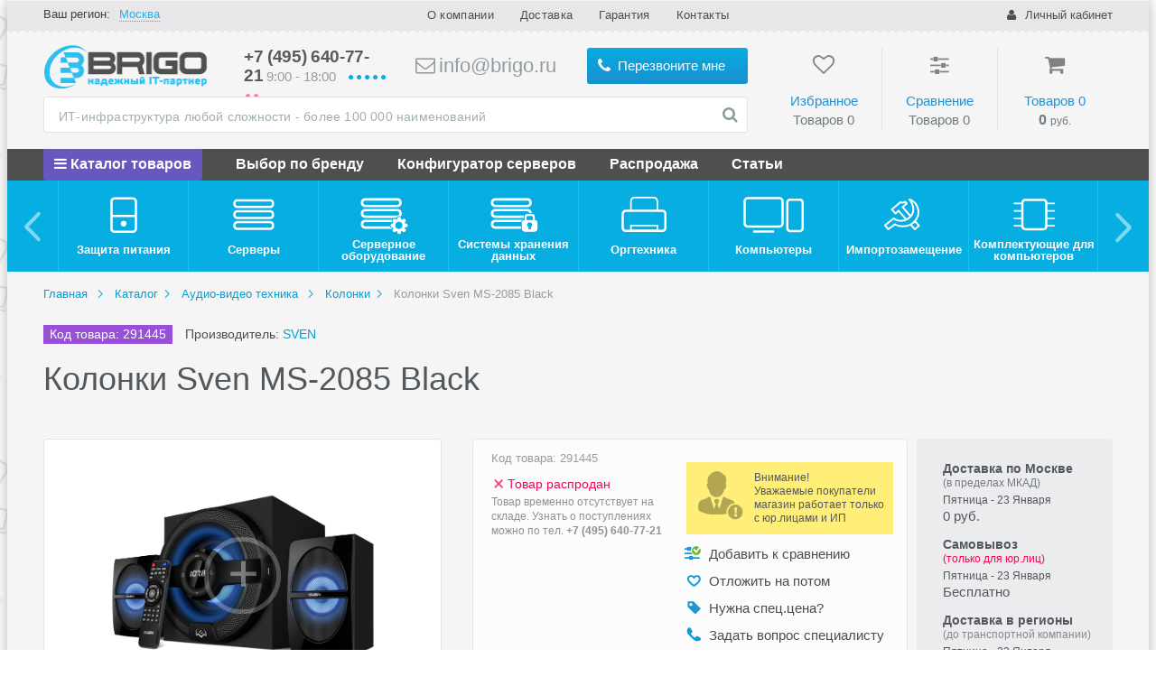

--- FILE ---
content_type: text/html; charset=UTF-8
request_url: https://brigo.ru/kolonki-sven-ms-2085-black-291445.html
body_size: 24186
content:
<!DOCTYPE HTML>
<html lang="ru">
<head>
            <link rel="preload" href="/local/templates/brigo_adapt/fonts/PTSans-Bold_gdi.woff" as="font" type="font/woff2" crossorigin="anonymous">
    <link rel="preload" href="/local/templates/brigo_adapt/css/speed_style/font-awesome.min.css" as="style">
    <link rel="preload" href="/local/templates/brigo_adapt/sp/css/template_styles.min.css" as="style">
    <link rel="preload" href="/local/templates/brigo_adapt/css/glb_menu.css" as="style">
    <link rel="stylesheet" href="/local/templates/brigo_adapt/css/glb_menu.css">
    <link rel="stylesheet" href="/local/templates/brigo_adapt/css/speed_style/font-awesome.min.css">
    <link rel="stylesheet" href="/local/templates/brigo_adapt/sp/css/template_styles.min.css">
<meta name="description" content="Купить Колонки Sven MS-2085 Black оптом и в розницу с доставкой по Москве и Московской области. Код товара: 291445. Продажа за наличный и безналичный расчет." />






<meta property="og:title" content="Колонки Sven MS-2085 Black" />
<meta property="og:description" content="" />
<meta property="og:image" content="https://brigo.ru/upload/iblock/30e/m096x1a598diq12uys86domxwbpt6llx/1128376.png" />
<meta property="og:url" content="https://brigo.ru/kolonki-sven-ms-2085-black-291445.html" />
<meta property="og:type" content="Колонки Sven MS-2085 Black" />

    <link rel="apple-touch-icon" sizes="180x180" href="/apple-touch-icon.png">
    <link rel="icon" type="image/png" sizes="32x32" href="/favicon-32x32.png">
    <link rel="icon" type="image/png" sizes="16x16" href="/favicon-16x16.png">
    <link rel="manifest" href="/site.webmanifest">
    <meta name="msapplication-TileColor" content="#15c1f3">
    <meta name="theme-color" content="#15c1f3">
    <link rel="shortcut icon" type="image/x-icon" href="/favicon.ico?v="/>
    <link rel="icon" type="image/png" href="/local/templates/brigo_adapt/img/logo.png?v=">
    <meta name="author" content="БРИГО">
    <meta name="format-detection" content="telephone=no">
    <meta name="viewport" content="width=device-width, initial-scale=1.0, minimum-scale=1.0, maximum-scale=1.0, user-scalable=no">
    <meta name="yandex-verification" content="e546945c13e93a2c"/>
    <title>Колонки Sven MS-2085 Black — купить в Москве, цена, характеристики и отзывы, код товара: 291445</title>
  </head>

<body>

<!-- Yandex.Metrika counter -->
<script data-skip-moving="true">

    (function (d, w, c) {
        (w[c] = w[c] || []).push(function () {
            try {
                w.yaCounter11742481 = new Ya.Metrika2({
                    id: 11742481,
                    clickmap: true,
                    trackLinks: true,
                    accurateTrackBounce: true,
                    webvisor: true,
                    ecommerce: "dataLayer"
                });
            } catch (e) {
            }
        });

        var n = d.getElementsByTagName("script")[0],
            s = d.createElement("script"),
            f = function () {
                n.parentNode.insertBefore(s, n);
            };
        s.type = "text/javascript";
        s.async = true;
        s.src = "https://mc.yandex.ru/metrika/tag.js";

        if (w.opera == "[object Opera]") {
            d.addEventListener("DOMContentLoaded", f, false);
        } else {
            f();
        }
    })(document, window, "yandex_metrika_callbacks2");

</script>
<noscript><div><img src="https://mc.yandex.ru/watch/11742481" style="position:absolute; left:-9999px;" alt="" /></div></noscript>
<!-- /Yandex.Metrika counter -->
<div id="wrapper">
<div class="main-wrapper padding_holidays">
    <!-- BEGIN HEADER -->
    <header class="header" ng-controller="HeaderController" ng-init="$header = this;">
              <div class="header-top-wrapper header-top-wrapper_order">
            <meta http-equiv="Content-Type" content="text/html; charset=utf-8">

                      <div class="header-top">
                <div class="header-loc">
                    <div class="header-loc__label">Ваш регион:</div>
                    <div class="header-loc__city">
                                                <span class="header-loc__link change-url" data-href="#">Москва</span>
                      
                    </div>
                </div>

                <nav class="header-nav">
                    <button class="header-nav__button"></button>
                  
	<ul class="header-nav__list">
		<li class="header-nav__item">
				<span rel="nofollow" class="header-nav__link change-url" data-href="/about/">О компании</span>
				</li>
				<li class="header-nav__item">
				<span rel="nofollow" class="header-nav__link change-url" data-href="/about/delivery/">Доставка</span>
				</li>
				<li class="header-nav__item">
				<span rel="nofollow" class="header-nav__link change-url" data-href="/guaranty/">Гарантия</span>
				</li>
				<li class="header-nav__item">
				<span rel="nofollow" class="header-nav__link change-url" data-href="/about/contacts/">Контакты</span>
				</li>
					</ul>
	                </nav>

                <div class="header__profile header-profile _desktop">
                  

                                                  <!--noindex-->
                          <a href="#popup-login" class="header-profile__link _desktop popup change-url">
                              <span class="header-profile__link-icon _desktop fa fa-user"></span>
                              <span class="header-profile__link-title _desktop">Личный кабинет</span>
                          </a>
                              <!--/noindex-->
                                                      </div>
                          </div>
        </div>
        <!-- END HEADER TOP -->
        <!-- BEGIN HEADER MAIN -->

        <div class="header-main clearfix">
            <div class="header-main__left">
                <a class="header__logo" href="/"></a>
                <img src="/local/templates/brigo_adapt/img/logo.png?v=" alt="логотип" class="header__logo_print" style="display: none">
                <div class="header-contacts">
                    <div class="header-contacts__phones clearfix">
                        <div class="header-contacts__phone _first">
                          <a class="header-contacts__phone_number" href="tel:+74956407721">+7 (495) 640-77-21</a>                          <span class="header-contacts__phone_description">
  9:00 - 18:00
</span>                          <span class="header-contacts__days">
<!--
    --><i class="fa fa-circle header-contacts__day _work"></i><!--
    --><i class="fa fa-circle header-contacts__day _work"></i><!--
    --><i class="fa fa-circle header-contacts__day _work"></i><!--
    --><i class="fa fa-circle header-contacts__day _work"></i><!--
    --><i class="fa fa-circle header-contacts__day _work"></i><!--
    --><i class="fa fa-circle header-contacts__day _holiday"></i><!--
    --><i class="fa fa-circle header-contacts__day _holiday"></i><!--
  -->
</span>                        </div>

                        <div class="header-contacts__phone  _second" style="margin-top: 8px;">
                          <a class="header-contacts__phone_description" href="mailto:info@brigo.ru" style="font-size: 22px; line-height: 0;">
  <i class="fa fa-envelope-o header-contacts__phone_icon"></i>
  info@brigo.ru
</a>                        </div>
                    </div>

                    <div class="header-contacts__call-me">
                        <a href="#" class="header-contacts__call-me_button one-click-callback">
                            <span class="header-contacts__call-me_icon fa fa-phone"></span>
                            Перезвоните мне
                        </a>
                    </div>
                </div>
<!--noindex-->
                <div class="header-search" ng-class="{'_show': $header.showSearch }">
                    <form class="header-search__form" action="/search/">
                        <div class="header-search__input-wrapper input-wrapper">
                            <input autocomplete="off"
                                   class="header-search__input"
                                   type="text"
                                   name="query"
                                   placeholder="ИТ-инфраструктура любой сложности - более 100 000 наименований"
                            >
                            <div class="search-hide">
                            </div>

                        </div>

                        <input class="header-search__button _desktop"
                               type="submit"
                               value=""
                               ng-if="$header.isDesktop"
                        />
                        <span class="header-search__button-icon" ng-if="$header.isDesktop">
                      <i class="fa fa-search"></i>
                  </span>
                        <input class="button-4 header-search__button _mobile"
                               type="submit"
                               value="Найти!"
                               ng-if="$header.isMobile"
                        />
                    </form>
                </div>
<!--/noindex-->
                <div class="header__mobile-toolbar header-mobile-toolbar" ng-if="$header.isMobile">
                    <button class="header-mobile-toolbar__button _nav"
                            ng-class="{'_active': $header.showMobileNav }"
                            ng-click="$header.toggleMobileNav()"
                    >
                        <i class="fa fa-bars"></i>
                    </button>
                    <button class="header-mobile-toolbar__button _search"
                            ng-class="{'_active': $header.showSearch }"
                            ng-click="$header.toggleSearch()"
                    >
                        <i class="fa fa-search"></i>
                    </button>
                </div>
            </div>
            <!--noindex-->
            <div class="header-main__right">
                <div class="product-panel">
                    <div class="product-panel__wrapper clearfix">
                        <span data-href="/basket/#basket-2"
                              id="header-favorites"
                              class="product-panel__item _favorites change-url"
                        >
                        <span class="product-panel__item_icon _empty _favorites">
                            <i class="fa fa-heart-o" aria-hidden="true"></i>
                        </span>

                            <span class="product-panel__item_title">
                            Избранное
                        </span>

                            <span class="product-panel__item_total">
                            <span class="product-panel__item_products">
                                Товаров
                            </span>

                            <span class="product-panel__item_count _favorites">
                                0
                            </span>
                        </span>
                        </span>

                        <span data-href="/compare/"
                              id="header-compare"
                              class="product-panel__item _compare change-url">
                        <span class="product-panel__item_icon _empty _compare">
                            <i class="fa fa-sliders" aria-hidden="true"></i>
                        </span>

                            <span class="product-panel__item_title">
                            Сравнение
                        </span>

                            <span id="header-compare__count"
                                  class="product-panel__item_total"
                            >
                            <span class="product-panel__item_products">
                                Товаров
                            </span>

                            <span class="product-panel__item_count _compare _empty">
                                0
                            </span>
                        </span>
                        </span>

                        <span data-href="/basket/"
                              id="basket-preview-link"
                              class="product-panel__item _basket change-url"
                        >
                        <span class="product-panel__item_icon _empty _basket">
                            <i class="fa fa-shopping-cart" aria-hidden="true"></i>
                        </span>

                            <span class="product-panel__item_title">
                            <span class="product-panel__item_products">
                                Товаров
                            </span>

                            <span class="product-panel__item_count _basket _empty">
                                0                            </span>
                        </span>

                            <span class="product-panel__item_total">
                            <span class="product-panel__item_sum _basket _empty">
0                            </span>
                            <span class="product-panel__item_currency _basket">
                              руб.
                            </span>
                        </span>
                        </span>

                        <a href="javascript:void(0)"
                           class="product-panel__item _chat"
                           title="Отправьте нам сообщение"
                        >
                        <span class="product-panel__item_icon _chat">
                            <i class="fa fa-comment" aria-hidden="true"></i>
                        </span>
                        </a>

                        <div class="basket-preview-wrapper"></div>
                        <div class="basket-preview">
                            <div class="basket-preview__tab"></div>
                            <div class="basket-preview__loading"></div>
                            <div class="basket-preview__header">
                                <div class="basket-preview__header_col _image">
                                </div>
                                <div class="basket-preview__header_col _name">
                                    Наименование
                                </div>
                                <div class="basket-preview__header_col _count">
                                    Количество
                                </div>
                                <div class="basket-preview__header_col _sum">
                                    Сумма
                                </div>
                                <div class="basket-preview__header_col _action">
                                </div>
                            </div>

                            <div class="basket-preview__list">
                            </div>

                            <div class="basket-preview__footer">
                                <div class="basket-preview__footer_total">
                                    Итого: <span class="basket-preview__footer_count">
                                </span> товаров на <span class="basket-preview__footer_sum">
                                </span> руб.
                                </div>

                                <div class="basket-preview__actions clearfix">
                                    <button id="go2basket" class="product-info__button-1 basket-preview__action button button-4 go2basket">
                                        <span>Оформить заказ</span>
                                    </button>

                                    <button id="buy1clickCart" class="product-info__button-2 basket-preview__action button button-2 buy1click-cart">
                                        <span>Быстрый заказ</span>
                                    </button>
                                </div>

                                <div class="basket-preview__bonus-info clearfix" style="height: 8px">
                                    <!--div class="basket-preview__with-bonus">
                                        (+ xxххx бонусов)
                                    </div>

                                    <div class="basket-preview__witout-bonus">
                                        без бонусов
                                    </div-->
                                </div>
                            </div>
                        </div>
                    </div>
                </div>
            </div>
            <!--/noindex-->
        </div>

              <!-- END HEADER MAIN -->
        <!-- BEGIN HEADER FLOAT -->
              <div class="header__mobile-nav mobile-nav"
             ng-if="$header.isMobile"
             ng-class="{'_show': $header.showMobileNav}"
        >
            <div class="mobile-nav__contacts">
                <div class="mobile-nav__contacts-wrapper">
                    <div class="header-contacts__phone _first">
                      <a class="header-contacts__phone_number" href="tel:+74956407721">+7 (495) 640-77-21</a>                      <span class="header-contacts__phone_description">
  9:00 - 18:00
</span>                      <span class="header-contacts__days">
<!--
    --><i class="fa fa-circle header-contacts__day _work"></i><!--
    --><i class="fa fa-circle header-contacts__day _work"></i><!--
    --><i class="fa fa-circle header-contacts__day _work"></i><!--
    --><i class="fa fa-circle header-contacts__day _work"></i><!--
    --><i class="fa fa-circle header-contacts__day _work"></i><!--
    --><i class="fa fa-circle header-contacts__day _holiday"></i><!--
    --><i class="fa fa-circle header-contacts__day _holiday"></i><!--
  -->
</span>                    </div>

                    <div class="header-contacts__phone  _second" style="margin-top: 8px;">
                      <a class="header-contacts__phone_description" href="mailto:info@brigo.ru" style="font-size: 22px; line-height: 0;">
  <i class="fa fa-envelope-o header-contacts__phone_icon"></i>
  info@brigo.ru
</a>                    </div>
                </div>
            </div>

            <div class="mobile-nav__user-panel">
                <div class="header-profile _mobile clearfix">

                                                          <!--noindex-->
                          <a href="#popup-login" class="header-profile__link popup _mobile change-url">
                              <span class="header-profile__link-icon _mobile fa fa-user"></span>
                              <span class="header-profile__link-title _mobile">Личный кабинет</span>
                          </a>
                    <!--/noindex-->
                                                      </div>
            </div>

            <nav class="mobile-nav__menu mobile-nav-menu">
                <ul class="mobile-nav-menu__list">
                  
    	
			<li class="mobile-nav-menu__item">
				<a class="mobile-nav-menu__link _catalog "
			    rel="nofollow"			    				   href="javascript:void(0)"
				   ng-click="$header.toggleSubmenu('catalog')"				
				   
							   
				>
					Каталог товаров									<i class="fa fa-angle-right mobile-nav-menu__link-arrow"></i>
								</a>
			</li>
	    	
			<li class="mobile-nav-menu__item">
				<a class="mobile-nav-menu__link  "
			    rel="nofollow"			    				   href="/brands/"
							   
				>
					Выбор по бренду								</a>
			</li>
	    	
			<li class="mobile-nav-menu__item">
				<a class="mobile-nav-menu__link  "
			    			    				   href="javascript:void(0)"
				   ng-click="$header.toggleSubmenu('configurator')"				
				   
							   
				>
					Конфигуратор серверов									<i class="fa fa-angle-right mobile-nav-menu__link-arrow"></i>
								</a>
			</li>
	    	
			<li class="mobile-nav-menu__item">
				<a class="mobile-nav-menu__link  _sales"
			    rel="nofollow"			    				   href="/catalog/sales/"
							   
				>
					Распродажа								</a>
			</li>
	    	
			<li class="mobile-nav-menu__item">
				<a class="mobile-nav-menu__link  "
			    rel="nofollow"			    				   href="/useful/"
							   
				>
					Статьи								</a>
			</li>
	
                  
    	
			<li class="mobile-nav-menu__item">
				<a class="mobile-nav-menu__link  "
			    rel="nofollow"			    				   href="javascript:void(0)"
				   ng-click="$header.toggleSubmenu('about')"				
				   
							   
				>
					О компании									<i class="fa fa-angle-right mobile-nav-menu__link-arrow"></i>
								</a>
			</li>
	    	
			<li class="mobile-nav-menu__item">
				<a class="mobile-nav-menu__link  "
			    rel="nofollow"			    				   href="/about/delivery/"
							   
				>
					Доставка								</a>
			</li>
	    	
			<li class="mobile-nav-menu__item">
				<a class="mobile-nav-menu__link  "
			    rel="nofollow"			    				   href="javascript:void(0)"
				   ng-click="$header.toggleSubmenu('warranty')"				
				   
							   
				>
					Гарантия									<i class="fa fa-angle-right mobile-nav-menu__link-arrow"></i>
								</a>
			</li>
	    	
			<li class="mobile-nav-menu__item">
				<a class="mobile-nav-menu__link  "
			    rel="nofollow"			    				   href="/about/contacts/"
							   
				>
					Контакты								</a>
			</li>
	                </ul>

                          </nav>

        </div>
        <!-- END HEADER FLOAT -->
    </header>
    <!-- END HEADER -->

    <!-- BEGIN NAVIGATION -->
    <nav class="nav">
      
	<div class="nav-main">
		<ul class="nav-main__list">
    	    	  <li class="nav-main__item">
          

  <span rel="nofollow" 
               class="nav-main__link change-url _first" 
               data-href="/catalog/"
            >
                              <i class="fa fa-bars"></i>
               
              Каталог товаров                
            </span>

              		</li>
          	  <li class="nav-main__item">
          

  <span rel="nofollow" 
               class="nav-main__link change-url " 
               data-href="/brands/"
            >
               
              Выбор по бренду                
            </span>

              		</li>
          	  <li class="nav-main__item">
          
            
              <span class="nav-main__link change-url" data-href="/configurator_server/">Конфигуратор серверов</span>
              
              		</li>
          	  <li class="nav-main__item">
          

  <span rel="nofollow" 
               class="nav-main__link change-url " 
               data-href="/catalog/sales/"
            >
               
              Распродажа                
            </span>

              		</li>
          	  <li class="nav-main__item">
          

  <span rel="nofollow" 
               class="nav-main__link change-url " 
               data-href="/useful/"
            >
               
              Статьи                
            </span>

              		</li>
      		</ul>
	</div>

              
<div class="nav-all" nng-controller="CatalogMenuController">
    <div class="nav-cat">
        <button type="button" data-role="none" class="slick-prev" aria-label="previous" style=""><i class="fa fa-angle-left"></i></button>
        <ul class="nav-cat__list">
            <li class="nav-cat__item slick-slide" data-item="11234" style="width: 144px; display: block;">
                <a class="nav-cat__link nav-cat__link_icon-11234" href="/catalog/zashchita-pitaniya/">
                    <span class="nav-cat__button-wrapper">
                        <span class="nav-cat__button">Защита питания </span>
                    </span>
                </a>
            </li><li class="nav-cat__item slick-slide" data-item="11334" style="width: 144px; display: block;">
                <a class="nav-cat__link nav-cat__link_icon-11334" href="/catalog/servery/">
                    <span class="nav-cat__button-wrapper">
                        <span class="nav-cat__button">Серверы </span>
                    </span>
                </a>
            </li><li class="nav-cat__item slick-slide" data-item="11321" style="width: 144px; display: block;">
                <a class="nav-cat__link nav-cat__link_icon-11321" href="/catalog/servernoe-oborudovanie/">
                    <span class="nav-cat__button-wrapper">
                        <span class="nav-cat__button">Серверное оборудование </span>
                    </span>
                </a>
            </li><li class="nav-cat__item slick-slide" data-item="11337" style="width: 144px; display: block;">
                <a class="nav-cat__link nav-cat__link_icon-11337" href="/catalog/sistemy-hraneniya-dannyh/">
                    <span class="nav-cat__button-wrapper">
                        <span class="nav-cat__button">Системы хранения данных </span>
                    </span>
                </a>
            </li><li class="nav-cat__item slick-slide" data-item="11297" style="width: 144px; display: block;">
                <a class="nav-cat__link nav-cat__link_icon-11297" href="/catalog/orgtehnika/">
                    <span class="nav-cat__button-wrapper">
                        <span class="nav-cat__button">Оргтехника </span>
                    </span>
                </a>
            </li><li class="nav-cat__item slick-slide" data-item="11270" style="width: 144px; display: block;">
                <a class="nav-cat__link nav-cat__link_icon-11270" href="/catalog/computers/">
                    <span class="nav-cat__button-wrapper">
                        <span class="nav-cat__button">Компьютеры </span>
                    </span>
                </a>
            </li><li class="nav-cat__item slick-slide" data-item="11879" style="width: 144px; display: block;">
                <a class="nav-cat__link nav-cat__link_icon-11879" href="/catalog/importozameshchenie/">
                    <span class="nav-cat__button-wrapper">
                        <span class="nav-cat__button">Импортозамещение </span>
                    </span>
                </a>
            </li><li class="nav-cat__item slick-slide" data-item="11240" style="width: 144px; display: block;">
                <a class="nav-cat__link nav-cat__link_icon-11240" href="/catalog/details/">
                    <span class="nav-cat__button-wrapper">
                        <span class="nav-cat__button">Комплектующие для компьютеров </span>
                    </span>
                </a>
            </li><li class="nav-cat__item slick-slide" data-item="11281" style="width: 144px; display: block;">
                <a class="nav-cat__link nav-cat__link_icon-11281" href="/catalog/monitory/">
                    <span class="nav-cat__button-wrapper">
                        <span class="nav-cat__button">Мониторы </span>
                    </span>
                </a>
            </li><li class="nav-cat__item slick-slide" data-item="11287" style="width: 144px; display: block;">
                <a class="nav-cat__link nav-cat__link_icon-11287" href="/catalog/noutbuki-i-planshety/">
                    <span class="nav-cat__button-wrapper">
                        <span class="nav-cat__button">Ноутбуки и планшеты </span>
                    </span>
                </a>
            </li><li class="nav-cat__item slick-slide" data-item="11292" style="width: 144px; display: block;">
                <a class="nav-cat__link nav-cat__link_icon-11292" href="/catalog/oborforpsent/">
                    <span class="nav-cat__button-wrapper">
                        <span class="nav-cat__button">Оборудование для презентаций </span>
                    </span>
                </a>
            </li><li class="nav-cat__item slick-slide" data-item="11308" style="width: 144px; display: block;">
                <a class="nav-cat__link nav-cat__link_icon-11308" href="/catalog/soft/">
                    <span class="nav-cat__button-wrapper">
                        <span class="nav-cat__button">Программное обеспечение </span>
                    </span>
                </a>
            </li><li class="nav-cat__item slick-slide" data-item="11315" style="width: 144px; display: block;">
                <a class="nav-cat__link nav-cat__link_icon-11315" href="/catalog/misc/">
                    <span class="nav-cat__button-wrapper">
                        <span class="nav-cat__button">Расходные материалы </span>
                    </span>
                </a>
            </li><li class="nav-cat__item slick-slide" data-item="11373" style="width: 144px; display: block;">
                <a class="nav-cat__link nav-cat__link_icon-11373" href="/catalog/tele/">
                    <span class="nav-cat__button-wrapper">
                        <span class="nav-cat__button">Телекоммуникации </span>
                    </span>
                </a>
            </li><li class="nav-cat__item slick-slide" data-item="11342" style="width: 144px; display: block;">
                <a class="nav-cat__link nav-cat__link_icon-11342" href="/catalog/lan/">
                    <span class="nav-cat__button-wrapper">
                        <span class="nav-cat__button">Сетевое оборудование </span>
                    </span>
                </a>
            </li><li class="nav-cat__item slick-slide" data-item="11358" style="width: 144px; display: block;">
                <a class="nav-cat__link nav-cat__link_icon-11358" href="/catalog/sks/">
                    <span class="nav-cat__button-wrapper">
                        <span class="nav-cat__button">СКС и инженерное оборудование </span>
                    </span>
                </a>
            </li><li class="nav-cat__item slick-slide" data-item="11382" style="width: 144px; display: block;">
                <a class="nav-cat__link nav-cat__link_icon-11382" href="/catalog/terminal/">
                    <span class="nav-cat__button-wrapper">
                        <span class="nav-cat__button">Терминальное оборудование </span>
                    </span>
                </a>
            </li><li class="nav-cat__item slick-slide" data-item="11385" style="width: 144px; display: block;">
                <a class="nav-cat__link nav-cat__link_icon-11385" href="/catalog/mini/">
                    <span class="nav-cat__button-wrapper">
                        <span class="nav-cat__button">Устройства ввода </span>
                    </span>
                </a>
            </li><li class="nav-cat__item slick-slide" data-item="11282" style="width: 144px; display: block;">
                <a class="nav-cat__link nav-cat__link_icon-11282" href="/catalog/nositeliinf/">
                    <span class="nav-cat__button-wrapper">
                        <span class="nav-cat__button">Носители информации </span>
                    </span>
                </a>
            </li><li class="nav-cat__item slick-slide" data-item="11391" style="width: 144px; display: block;">
                <a class="nav-cat__link nav-cat__link_icon-11391" href="/catalog/digital/">
                    <span class="nav-cat__button-wrapper">
                        <span class="nav-cat__button">Цифровое фото и видео </span>
                    </span>
                </a>
            </li><li class="nav-cat__item slick-slide" data-item="11209" style="width: 144px; display: block;">
                <a class="nav-cat__link nav-cat__link_icon-11209" href="/catalog/audio/">
                    <span class="nav-cat__button-wrapper">
                        <span class="nav-cat__button">Аудио-видео техника </span>
                    </span>
                </a>
            </li><li class="nav-cat__item slick-slide" data-item="11275" style="width: 144px; display: block;">
                <a class="nav-cat__link nav-cat__link_icon-11275" href="/catalog/mobile/">
                    <span class="nav-cat__button-wrapper">
                        <span class="nav-cat__button">Мобильные устройства </span>
                    </span>
                </a>
            </li>        </ul>
        <button type="button" data-role="none" class="slick-next" aria-label="next" style=""><i class="fa fa-angle-right"></i></button>
    </div>
    <div class="nav-inner">
        <ul class="nav-inner__list">
            <li class="nav-inner__item " data-item="11234">
                     <div class="nav-content-wrapper">
                                <div class="nav-content">
                                    <div class="nav-content__title">Защита питания</div>
                                    <ul class="nav-content__list">
        
                            <li class="nav-content__item">
                                <a class="nav-content__link" href="/catalog/zashchita-pitaniya/aksessuary-dlja-ibp/">Аксессуары для ИБП</a>
                            </li>
                            
                            <li class="nav-content__item">
                                <a class="nav-content__link" href="/catalog/zashchita-pitaniya/batarei-dlja-ibp/">Батареи для ИБП</a>
                            </li>
                            
                            <li class="nav-content__item">
                                <a class="nav-content__link" href="/catalog/zashchita-pitaniya/ibp/">Источники Бесперебойного Питания</a>
                            </li>
                            <li class="nav-content__item">
                            <a class="nav-content__link" href="/catalog/zashchita-pitaniya/setevye-filtry/">Сетевые фильтры</a>
                        </li></ul><ul class="nav-content__list">
                            <li class="nav-content__item">
                                <a class="nav-content__link" href="/catalog/zashchita-pitaniya/stabilizatory-naprjazhenija/">Стабилизаторы напряжения</a>
                            </li>
                            		</ul>
                            </div>
                            </div>
                        </li><li class="nav-inner__item " data-item="11334">
                     <div class="nav-content-wrapper">
                                <div class="nav-content">
                                    <div class="nav-content__title">Серверы</div>
                                    <ul class="nav-content__list">
        
                            <li class="nav-content__item">
                                <a class="nav-content__link" href="/catalog/servery/hpe/">Серверы HPE</a>
                            </li>
                            
                            <li class="nav-content__item">
                                <a class="nav-content__link" href="/catalog/servery/lenovo/">Серверы Lenovo</a>
                            </li>
                            		</ul>
                            </div>
                            </div>
                        </li><li class="nav-inner__item " data-item="11321">
                     <div class="nav-content-wrapper">
                                <div class="nav-content">
                                    <div class="nav-content__title">Серверное оборудование</div>
                                    <ul class="nav-content__list">
        
                            <li class="nav-content__item">
                                <a class="nav-content__link" href="/catalog/servernoe-oborudovanie/platformy/">Серверные платформы</a>
                            </li>
                            
                            <li class="nav-content__item">
                                <a class="nav-content__link" href="/catalog/servernoe-oborudovanie/processory/">Серверные процессоры</a>
                            </li>
                            
                            <li class="nav-content__item">
                                <a class="nav-content__link" href="/catalog/servernoe-oborudovanie/materinskie-platy/">Серверные материнские платы</a>
                            </li>
                            
                            <li class="nav-content__item">
                                <a class="nav-content__link" href="/catalog/servernoe-oborudovanie/operativnaya-pamyat/">Серверная оперативная память</a>
                            </li>
                            
                            <li class="nav-content__item">
                                <a class="nav-content__link" href="/catalog/servernoe-oborudovanie/zhestkie-diski/">Серверные жесткие диски</a>
                            </li>
                            <li class="nav-content__item">
                            <a class="nav-content__link" href="/catalog/servernoe-oborudovanie/kontrollery/">Серверные контроллеры</a>
                        </li></ul><ul class="nav-content__list">
                            <li class="nav-content__item">
                                <a class="nav-content__link" href="/catalog/servernoe-oborudovanie/korpusa/">Серверные корпуса</a>
                            </li>
                            
                            <li class="nav-content__item">
                                <a class="nav-content__link" href="/catalog/servernoe-oborudovanie/bloki-pitaniya/">Серверные блоки питания</a>
                            </li>
                            
                            <li class="nav-content__item">
                                <a class="nav-content__link" href="/catalog/servernoe-oborudovanie/setevye-karty/">Серверные сетевые карты</a>
                            </li>
                            
                            <li class="nav-content__item">
                                <a class="nav-content__link" href="/catalog/servernoe-oborudovanie/ustroystva-ohlazhdeniya/">Серверные устройства охлаждения</a>
                            </li>
                            
                            <li class="nav-content__item">
                                <a class="nav-content__link" href="/catalog/servernoe-oborudovanie/aksessuary/">Серверные аксессуары</a>
                            </li>
                            		</ul>
                            </div>
                            </div>
                        </li><li class="nav-inner__item " data-item="11337">
                     <div class="nav-content-wrapper">
                                <div class="nav-content">
                                    <div class="nav-content__title">Системы хранения данных</div>
                                    <ul class="nav-content__list">
        
                            <li class="nav-content__item">
                                <a class="nav-content__link" href="/catalog/sistemy-hraneniya-dannyh/setevye-hranilishcha/">Сетевые хранилища</a>
                            </li>
                            
                            <li class="nav-content__item">
                                <a class="nav-content__link" href="/catalog/sistemy-hraneniya-dannyh/diskovye-hranilishcha/">Дисковые хранилища</a>
                            </li>
                            <li class="nav-content__item">
                            <a class="nav-content__link" href="/catalog/sistemy-hraneniya-dannyh/optsii/">Опции для систем хранения</a>
                        </li></ul><ul class="nav-content__list">		</ul>
                            </div>
                            </div>
                        </li><li class="nav-inner__item " data-item="11297">
                     <div class="nav-content-wrapper">
                                <div class="nav-content">
                                    <div class="nav-content__title">Оргтехника</div>
                                    <ul class="nav-content__list">
        
                            <li class="nav-content__item">
                                <a class="nav-content__link" href="/catalog/orgtehnika/printery/">Принтеры</a>
                            </li>
                            
                            <li class="nav-content__item">
                                <a class="nav-content__link" href="/catalog/orgtehnika/mfu/">МФУ</a>
                            </li>
                            
                            <li class="nav-content__item">
                                <a class="nav-content__link" href="/catalog/orgtehnika/plottery/">Плоттеры</a>
                            </li>
                            
                            <li class="nav-content__item">
                                <a class="nav-content__link" href="/catalog/orgtehnika/skanery/">Сканеры</a>
                            </li>
                            <li class="nav-content__item">
                            <a class="nav-content__link" href="/catalog/orgtehnika/laminatory/">Ламинаторы</a>
                        </li></ul><ul class="nav-content__list">
                            <li class="nav-content__item">
                                <a class="nav-content__link" href="/catalog/orgtehnika/perepletchiki/">Переплетчики</a>
                            </li>
                            
                            <li class="nav-content__item">
                                <a class="nav-content__link" href="/catalog/orgtehnika/rezaki/">Резаки</a>
                            </li>
                            
                            <li class="nav-content__item">
                                <a class="nav-content__link" href="/catalog/orgtehnika/shredery-unichtozhiteli-/">Шредеры (Уничтожители)</a>
                            </li>
                            
                            <li class="nav-content__item">
                                <a class="nav-content__link" href="/catalog/orgtehnika/optsii/">Опции</a>
                            </li>
                            		</ul>
                            </div>
                            </div>
                        </li><li class="nav-inner__item " data-item="11270">
                     <div class="nav-content-wrapper">
                                <div class="nav-content">
                                    <div class="nav-content__title">Компьютеры</div>
                                    <ul class="nav-content__list">
        
                            <li class="nav-content__item">
                                <a class="nav-content__link" href="/catalog/computers/kompyutery-brigo/">Компьютеры BRIGO</a>
                            </li>
                            
                            <li class="nav-content__item">
                                <a class="nav-content__link" href="/catalog/computers/monobloki/">Моноблоки</a>
                            </li>
                            <li class="nav-content__item">
                            <a class="nav-content__link" href="/catalog/computers/nastolnye-kompyutery/">Настольные компьютеры</a>
                        </li></ul><ul class="nav-content__list">
                            <li class="nav-content__item">
                                <a class="nav-content__link" href="/catalog/computers/nettopy/">Неттопы</a>
                            </li>
                            		</ul>
                            </div>
                            </div>
                        </li><li class="nav-inner__item " data-item="11879">
                     <div class="nav-content-wrapper">
                                <div class="nav-content">
                                    <div class="nav-content__title">Импортозамещение</div>
                                    <ul class="nav-content__list">
        
                            <li class="nav-content__item">
                                <a class="nav-content__link" href="/catalog/importozameshchenie/graviton/">Гравитон</a>
                            </li>
                            		</ul>
                            </div>
                            </div>
                        </li><li class="nav-inner__item " data-item="11240">
                     <div class="nav-content-wrapper">
                                <div class="nav-content">
                                    <div class="nav-content__title">Комплектующие для компьютеров</div>
                                    <ul class="nav-content__list">
        
                            <li class="nav-content__item">
                                <a class="nav-content__link" href="/catalog/details/tv-tjunery/">TV-Тюнеры</a>
                            </li>
                            
                            <li class="nav-content__item">
                                <a class="nav-content__link" href="/catalog/details/bloki-pitanija/">Блоки питания</a>
                            </li>
                            
                            <li class="nav-content__item">
                                <a class="nav-content__link" href="/catalog/details/videokarty/">Видеокарты</a>
                            </li>
                            
                            <li class="nav-content__item">
                                <a class="nav-content__link" href="/catalog/details/dop-opcii/">Доп. опции</a>
                            </li>
                            
                            <li class="nav-content__item">
                                <a class="nav-content__link" href="/catalog/details/zhestkie-diski/">Жесткие диски</a>
                            </li>
                            
                            <li class="nav-content__item">
                                <a class="nav-content__link" href="/catalog/details/zvukovye-karty/">Звуковые карты</a>
                            </li>
                            <li class="nav-content__item">
                            <a class="nav-content__link" href="/catalog/details/kabeli-i-perehodniki/">Кабели и переходники</a>
                        </li></ul><ul class="nav-content__list">
                            <li class="nav-content__item">
                                <a class="nav-content__link" href="/catalog/details/kardridery/">Кардридеры</a>
                            </li>
                            
                            <li class="nav-content__item">
                                <a class="nav-content__link" href="/catalog/details/kontrollery/">Контроллеры</a>
                            </li>
                            
                            <li class="nav-content__item">
                                <a class="nav-content__link" href="/catalog/details/korpusa/">Корпуса</a>
                            </li>
                            
                            <li class="nav-content__item">
                                <a class="nav-content__link" href="/catalog/details/materinskie-platy/">Материнские платы</a>
                            </li>
                            
                            <li class="nav-content__item">
                                <a class="nav-content__link" href="/catalog/details/pamjat-operativnaja/">Память оперативная</a>
                            </li>
                            
                            <li class="nav-content__item">
                                <a class="nav-content__link" href="/catalog/details/privody/">Приводы</a>
                            </li>
                            <li class="nav-content__item">
                            <a class="nav-content__link" href="/catalog/details/professionalnye-videokarty/">Профессиональные видеокарты</a>
                        </li></ul><ul class="nav-content__list">
                            <li class="nav-content__item">
                                <a class="nav-content__link" href="/catalog/details/processory/">Процессоры</a>
                            </li>
                            
                            <li class="nav-content__item">
                                <a class="nav-content__link" href="/catalog/details/ustrojstva-ohlazhdenija/">Устройства охлаждения</a>
                            </li>
                            		</ul>
                            </div>
                            </div>
                        </li><li class="nav-inner__item " data-item="11281">
                     <div class="nav-content-wrapper">
                                <div class="nav-content">
                                    <div class="nav-content__title">Мониторы</div>
                                    <ul class="nav-content__list">
        		</ul>
                            </div>
                            </div>
                        </li><li class="nav-inner__item " data-item="11287">
                     <div class="nav-content-wrapper">
                                <div class="nav-content">
                                    <div class="nav-content__title">Ноутбуки и планшеты</div>
                                    <ul class="nav-content__list">
        
                            <li class="nav-content__item">
                                <a class="nav-content__link" href="/catalog/noutbuki-i-planshety/aksessuary-i-opcii/">Аксессуары и опции</a>
                            </li>
                            
                            <li class="nav-content__item">
                                <a class="nav-content__link" href="/catalog/noutbuki-i-planshety/noutbuki/">Ноутбуки</a>
                            </li>
                            <li class="nav-content__item">
                            <a class="nav-content__link" href="/catalog/noutbuki-i-planshety/planshety/">Планшеты</a>
                        </li></ul><ul class="nav-content__list">
                            <li class="nav-content__item">
                                <a class="nav-content__link" href="/catalog/noutbuki-i-planshety/sumki-i-chehly/">Сумки и чехлы</a>
                            </li>
                            		</ul>
                            </div>
                            </div>
                        </li><li class="nav-inner__item " data-item="11292">
                     <div class="nav-content-wrapper">
                                <div class="nav-content">
                                    <div class="nav-content__title">Оборудование для презентаций</div>
                                    <ul class="nav-content__list">
        
                            <li class="nav-content__item">
                                <a class="nav-content__link" href="/catalog/oborforpsent/proektory/">Проекторы</a>
                            </li>
                            
                            <li class="nav-content__item">
                                <a class="nav-content__link" href="/catalog/oborforpsent/jekrany/">Экраны</a>
                            </li>
                            		</ul>
                            </div>
                            </div>
                        </li><li class="nav-inner__item " data-item="11308">
                     <div class="nav-content-wrapper">
                                <div class="nav-content">
                                    <div class="nav-content__title">Программное обеспечение</div>
                                    <ul class="nav-content__list">
        
                            <li class="nav-content__item">
                                <a class="nav-content__link" href="/catalog/soft/microsoft/">MICROSOFT</a>
                            </li>
                            
                            <li class="nav-content__item">
                                <a class="nav-content__link" href="/catalog/soft/antivirusnoe-po/">Антивирусное ПО</a>
                            </li>
                            		</ul>
                            </div>
                            </div>
                        </li><li class="nav-inner__item " data-item="11315">
                     <div class="nav-content-wrapper">
                                <div class="nav-content">
                                    <div class="nav-content__title">Расходные материалы</div>
                                    <ul class="nav-content__list">
        
                            <li class="nav-content__item">
                                <a class="nav-content__link" href="/catalog/misc/bumaga/">Бумага</a>
                            </li>
                            
                            <li class="nav-content__item">
                                <a class="nav-content__link" href="/catalog/misc/drugoe/">Другое</a>
                            </li>
                            <li class="nav-content__item">
                            <a class="nav-content__link" href="/catalog/misc/kartridzhi/">Картриджи</a>
                        </li></ul><ul class="nav-content__list">
                            <li class="nav-content__item">
                                <a class="nav-content__link" href="/catalog/misc/chistjaschie-sredstva/">Чистящие средства</a>
                            </li>
                            		</ul>
                            </div>
                            </div>
                        </li><li class="nav-inner__item " data-item="11373">
                     <div class="nav-content-wrapper">
                                <div class="nav-content">
                                    <div class="nav-content__title">Телекоммуникации</div>
                                    <ul class="nav-content__list">
        
                            <li class="nav-content__item">
                                <a class="nav-content__link" href="/catalog/tele/voip-oborudovanie/">VoIP оборудование</a>
                            </li>
                            
                            <li class="nav-content__item">
                                <a class="nav-content__link" href="/catalog/tele/ats/">АТС</a>
                            </li>
                            <li class="nav-content__item">
                            <a class="nav-content__link" href="/catalog/tele/telefony/">Телефоны</a>
                        </li></ul><ul class="nav-content__list">		</ul>
                            </div>
                            </div>
                        </li><li class="nav-inner__item " data-item="11342">
                     <div class="nav-content-wrapper">
                                <div class="nav-content">
                                    <div class="nav-content__title">Сетевое оборудование</div>
                                    <ul class="nav-content__list">
        
                            <li class="nav-content__item">
                                <a class="nav-content__link" href="/catalog/lan/adaptery-wi-fi/">Адаптеры Wi-Fi</a>
                            </li>
                            
                            <li class="nav-content__item">
                                <a class="nav-content__link" href="/catalog/lan/antenny-wi-fi/">Антенны Wi-Fi</a>
                            </li>
                            
                            <li class="nav-content__item">
                                <a class="nav-content__link" href="/catalog/lan/videoregistratory/">Видеорегистраторы</a>
                            </li>
                            
                            <li class="nav-content__item">
                                <a class="nav-content__link" href="/catalog/lan/kommutatory-switches/">Коммутаторы (Switches)</a>
                            </li>
                            
                            <li class="nav-content__item">
                                <a class="nav-content__link" href="/catalog/lan/drugoe/">Комплектующие для сетевого оборудования</a>
                            </li>
                            
                            <li class="nav-content__item">
                                <a class="nav-content__link" href="/catalog/lan/modemy/">Модемы</a>
                            </li>
                            <li class="nav-content__item">
                            <a class="nav-content__link" href="/catalog/lan/moduli/">Модули</a>
                        </li></ul><ul class="nav-content__list">
                            <li class="nav-content__item">
                                <a class="nav-content__link" href="/catalog/lan/perekljuchateli-kvm/">Переключатели KVM</a>
                            </li>
                            
                            <li class="nav-content__item">
                                <a class="nav-content__link" href="/catalog/lan/routery-lan/">Роутеры LAN (Routers)</a>
                            </li>
                            
                            <li class="nav-content__item">
                                <a class="nav-content__link" href="/catalog/lan/routery-wi-fi/">Роутеры Wi-Fi (Routers)</a>
                            </li>
                            
                            <li class="nav-content__item">
                                <a class="nav-content__link" href="/catalog/lan/setevye-ip-kamery/">Сетевые камеры (IP-камеры)</a>
                            </li>
                            
                            <li class="nav-content__item">
                                <a class="nav-content__link" href="/catalog/lan/setevye-karty/">Сетевые карты</a>
                            </li>
                            
                            <li class="nav-content__item">
                                <a class="nav-content__link" href="/catalog/lan/setevye-jekrany-firewall/">Сетевые экраны (Firewall)</a>
                            </li>
                            <li class="nav-content__item">
                            <a class="nav-content__link" href="/catalog/lan/tochki-dostupa-wi-fi/">Точки доступа Wi-Fi</a>
                        </li></ul><ul class="nav-content__list">
                            <li class="nav-content__item">
                                <a class="nav-content__link" href="/catalog/lan/transivery/">Трансиверы</a>
                            </li>
                            		</ul>
                            </div>
                            </div>
                        </li><li class="nav-inner__item " data-item="11358">
                     <div class="nav-content-wrapper">
                                <div class="nav-content">
                                    <div class="nav-content__title">СКС и инженерное оборудование</div>
                                    <ul class="nav-content__list">
        
                            <li class="nav-content__item">
                                <a class="nav-content__link" href="/catalog/sks/instrument/">Инструмент</a>
                            </li>
                            
                            <li class="nav-content__item">
                                <a class="nav-content__link" href="/catalog/sks/kabel-i-patchkordy/">Кабель и патчкорды</a>
                            </li>
                            <li class="nav-content__item">
                            <a class="nav-content__link" href="/catalog/sks/krossovoe-oborudovanie/">Кроссовое оборудование</a>
                        </li></ul><ul class="nav-content__list">
                            <li class="nav-content__item">
                                <a class="nav-content__link" href="/catalog/sks/shkafy-i-stojki/">Шкафы и стойки</a>
                            </li>
                            		</ul>
                            </div>
                            </div>
                        </li><li class="nav-inner__item " data-item="11382">
                     <div class="nav-content-wrapper">
                                <div class="nav-content">
                                    <div class="nav-content__title">Терминальное оборудование</div>
                                    <ul class="nav-content__list">
        
                            <li class="nav-content__item">
                                <a class="nav-content__link" href="/catalog/terminal/prochee/">Прочее</a>
                            </li>
                            
                            <li class="nav-content__item">
                                <a class="nav-content__link" href="/catalog/terminal/print/">Термопринтеры</a>
                            </li>
                            		</ul>
                            </div>
                            </div>
                        </li><li class="nav-inner__item " data-item="11385">
                     <div class="nav-content-wrapper">
                                <div class="nav-content">
                                    <div class="nav-content__title">Устройства ввода</div>
                                    <ul class="nav-content__list">
        
                            <li class="nav-content__item">
                                <a class="nav-content__link" href="/catalog/mini/dzhojstiki/">Джойстики</a>
                            </li>
                            
                            <li class="nav-content__item">
                                <a class="nav-content__link" href="/catalog/mini/klaviatury/">Клавиатуры</a>
                            </li>
                            
                            <li class="nav-content__item">
                                <a class="nav-content__link" href="/catalog/mini/kovriki-dlja-myshi/">Коврики для мыши</a>
                            </li>
                            <li class="nav-content__item">
                            <a class="nav-content__link" href="/catalog/mini/myshi/">Мыши</a>
                        </li></ul><ul class="nav-content__list">
                            <li class="nav-content__item">
                                <a class="nav-content__link" href="/catalog/mini/planshety-dlja-risovanija/">Планшеты для рисования</a>
                            </li>
                            		</ul>
                            </div>
                            </div>
                        </li><li class="nav-inner__item " data-item="11282">
                     <div class="nav-content-wrapper">
                                <div class="nav-content">
                                    <div class="nav-content__title">Носители информации</div>
                                    <ul class="nav-content__list">
        
                            <li class="nav-content__item">
                                <a class="nav-content__link" href="/catalog/nositeliinf/vneshnie-hdd/">Внешние HDD</a>
                            </li>
                            
                            <li class="nav-content__item">
                                <a class="nav-content__link" href="/catalog/nositeliinf/diskety-i-diski/">Дискеты и диски</a>
                            </li>
                            <li class="nav-content__item">
                            <a class="nav-content__link" href="/catalog/nositeliinf/karty-pamjati/">Карты памяти</a>
                        </li></ul><ul class="nav-content__list">
                            <li class="nav-content__item">
                                <a class="nav-content__link" href="/catalog/nositeliinf/fleshki/">Флешки</a>
                            </li>
                            		</ul>
                            </div>
                            </div>
                        </li><li class="nav-inner__item " data-item="11391">
                     <div class="nav-content-wrapper">
                                <div class="nav-content">
                                    <div class="nav-content__title">Цифровое фото и видео</div>
                                    <ul class="nav-content__list">
        
                            <li class="nav-content__item">
                                <a class="nav-content__link" href="/catalog/digital/aksessuary-dlja-foto-video-tehniki/">Аксессуары для фото- видео техники</a>
                            </li>
                            
                            <li class="nav-content__item">
                                <a class="nav-content__link" href="/catalog/digital/videokamery/">Видеокамеры</a>
                            </li>
                            <li class="nav-content__item">
                            <a class="nav-content__link" href="/catalog/digital/fotoapparaty/">Фотоаппараты</a>
                        </li></ul><ul class="nav-content__list">		</ul>
                            </div>
                            </div>
                        </li><li class="nav-inner__item " data-item="11209">
                     <div class="nav-content-wrapper">
                                <div class="nav-content">
                                    <div class="nav-content__title">Аудио-видео техника</div>
                                    <ul class="nav-content__list">
        
                            <li class="nav-content__item">
                                <a class="nav-content__link" href="/catalog/audio/aksessuary-dlja-audio-video-tehniki/">Аксессуары  для аудио-видео техники</a>
                            </li>
                            
                            <li class="nav-content__item">
                                <a class="nav-content__link" href="/catalog/audio/audio-sistemy/">Аудио системы</a>
                            </li>
                            
                            <li class="nav-content__item">
                                <a class="nav-content__link" href="/catalog/audio/kamery-web/">Камеры Web</a>
                            </li>
                            
                            <li class="nav-content__item">
                                <a class="nav-content__link" href="/catalog/audio/kolonki/">Колонки</a>
                            </li>
                            <li class="nav-content__item">
                            <a class="nav-content__link" href="/catalog/audio/naushniki-i-mikrofony/">Наушники и микрофоны</a>
                        </li></ul><ul class="nav-content__list">
                            <li class="nav-content__item">
                                <a class="nav-content__link" href="/catalog/audio/paneli/">Панели</a>
                            </li>
                            
                            <li class="nav-content__item">
                                <a class="nav-content__link" href="/catalog/audio/pleery/">Плееры</a>
                            </li>
                            
                            <li class="nav-content__item">
                                <a class="nav-content__link" href="/catalog/audio/televizory/">Телевизоры</a>
                            </li>
                            
                            <li class="nav-content__item">
                                <a class="nav-content__link" href="/catalog/audio/fotoramki/">Фоторамки</a>
                            </li>
                            		</ul>
                            </div>
                            </div>
                            <div class="nav-banner-wrapper">
                                <a class="nav-banner" href=""><!-- div можно заменить ссылкой, если нужно -->
                                    <!--<div class="nav-banner__text">-->
                                    <img src="/upload/iblock/d93/audio_video_active.png">
                                        <!--<div class="nav-banner__title-1">РЕКЛАМНЫЙ БЛОК (акция)</div>-->
                                        <!--<div class="nav-banner__title-2">ИЛИ ИНФОГРАФИКА (ПРЕИМУЩЕСТВА РАБОТЫ С БРИГО)</div>-->
                                    <!--</div>-->
                                </a>
                            </div>
                        </li><li class="nav-inner__item " data-item="11275">
                     <div class="nav-content-wrapper">
                                <div class="nav-content">
                                    <div class="nav-content__title">Мобильные устройства</div>
                                    <ul class="nav-content__list">
        
                            <li class="nav-content__item">
                                <a class="nav-content__link" href="/catalog/mobile/avtoregistratory/">Авторегистраторы</a>
                            </li>
                            
                            <li class="nav-content__item">
                                <a class="nav-content__link" href="/catalog/mobile/aksessuary-dlja-mobilnoj-svjazi/">Аксессуары для мобильной связи</a>
                            </li>
                            <li class="nav-content__item">
                            <a class="nav-content__link" href="/catalog/mobile/mobilnye-telefony/">Мобильные телефоны</a>
                        </li></ul><ul class="nav-content__list">
                            <li class="nav-content__item">
                                <a class="nav-content__link" href="/catalog/mobile/navigatory-gps/">Навигаторы GPS</a>
                            </li>
                            		</ul>
                            </div>
                            </div>
                        </li>        </ul>
    </div>
</div>

          </nav>
    <!-- END NAVIGATION -->
    <!-- BEGIN MAIN -->
    <main class="main">

    <div class="inner">
  <div class="breadcrumbs"><ul class="breadcrumbs__list" itemscope itemtype="http://schema.org/BreadcrumbList"><li itemprop="itemListElement" itemscope itemtype="http://schema.org/ListItem" class="breadcrumbs__item">
                <span itemprop="item" class="breadcrumbs__link change-url" href="/" data-href="/">
                <span itemprop="name">Главная</span>
                </span><meta itemprop="position" content="1" /></li><li itemprop="itemListElement" itemscope itemtype="http://schema.org/ListItem" class="breadcrumbs__item breadcrumbs__item_nav">
                        <span itemprop="item" class="breadcrumbs__link change-url" href="/" data-href="/"><span itemprop="name">Каталог</span></span><meta itemprop="position" content="2" /><ul class="breadcrumbs__inner-list"><li class="breadcrumbs__inner-item">
                    <span class="breadcrumbs__inner-link change-url" href="/catalog/zashchita-pitaniya/" data-href="/catalog/zashchita-pitaniya/">Защита питания</span></li><li class="breadcrumbs__inner-item">
                    <span class="breadcrumbs__inner-link change-url" href="/catalog/servery/" data-href="/catalog/servery/">Серверы</span></li><li class="breadcrumbs__inner-item">
                    <span class="breadcrumbs__inner-link change-url" href="/catalog/servernoe-oborudovanie/" data-href="/catalog/servernoe-oborudovanie/">Серверное оборудование</span></li><li class="breadcrumbs__inner-item">
                    <span class="breadcrumbs__inner-link change-url" href="/catalog/sistemy-hraneniya-dannyh/" data-href="/catalog/sistemy-hraneniya-dannyh/">Системы хранения данных</span></li><li class="breadcrumbs__inner-item">
                    <span class="breadcrumbs__inner-link change-url" href="/catalog/orgtehnika/" data-href="/catalog/orgtehnika/">Оргтехника</span></li><li class="breadcrumbs__inner-item">
                    <span class="breadcrumbs__inner-link change-url" href="/catalog/computers/" data-href="/catalog/computers/">Компьютеры</span></li><li class="breadcrumbs__inner-item">
                    <span class="breadcrumbs__inner-link change-url" href="/catalog/importozameshchenie/" data-href="/catalog/importozameshchenie/">Импортозамещение</span></li><li class="breadcrumbs__inner-item">
                    <span class="breadcrumbs__inner-link change-url" href="/catalog/details/" data-href="/catalog/details/">Комплектующие для компьютеров</span></li><li class="breadcrumbs__inner-item">
                    <span class="breadcrumbs__inner-link change-url" href="/catalog/monitory/" data-href="/catalog/monitory/">Мониторы</span></li><li class="breadcrumbs__inner-item">
                    <span class="breadcrumbs__inner-link change-url" href="/catalog/noutbuki-i-planshety/" data-href="/catalog/noutbuki-i-planshety/">Ноутбуки и планшеты</span></li><li class="breadcrumbs__inner-item">
                    <span class="breadcrumbs__inner-link change-url" href="/catalog/oborforpsent/" data-href="/catalog/oborforpsent/">Оборудование для презентаций</span></li><li class="breadcrumbs__inner-item">
                    <span class="breadcrumbs__inner-link change-url" href="/catalog/soft/" data-href="/catalog/soft/">Программное обеспечение</span></li><li class="breadcrumbs__inner-item">
                    <span class="breadcrumbs__inner-link change-url" href="/catalog/misc/" data-href="/catalog/misc/">Расходные материалы</span></li><li class="breadcrumbs__inner-item">
                    <span class="breadcrumbs__inner-link change-url" href="/catalog/tele/" data-href="/catalog/tele/">Телекоммуникации</span></li><li class="breadcrumbs__inner-item">
                    <span class="breadcrumbs__inner-link change-url" href="/catalog/lan/" data-href="/catalog/lan/">Сетевое оборудование</span></li><li class="breadcrumbs__inner-item">
                    <span class="breadcrumbs__inner-link change-url" href="/catalog/sks/" data-href="/catalog/sks/">СКС и инженерное оборудование</span></li><li class="breadcrumbs__inner-item">
                    <span class="breadcrumbs__inner-link change-url" href="/catalog/terminal/" data-href="/catalog/terminal/">Терминальное оборудование</span></li><li class="breadcrumbs__inner-item">
                    <span class="breadcrumbs__inner-link change-url" href="/catalog/mini/" data-href="/catalog/mini/">Устройства ввода</span></li><li class="breadcrumbs__inner-item">
                    <span class="breadcrumbs__inner-link change-url" href="/catalog/nositeliinf/" data-href="/catalog/nositeliinf/">Носители информации</span></li><li class="breadcrumbs__inner-item">
                    <span class="breadcrumbs__inner-link change-url" href="/catalog/digital/" data-href="/catalog/digital/">Цифровое фото и видео</span></li><li class="breadcrumbs__inner-item">
                    <span class="breadcrumbs__inner-link change-url" href="/catalog/audio/" data-href="/catalog/audio/">Аудио-видео техника</span></li><li class="breadcrumbs__inner-item">
                    <span class="breadcrumbs__inner-link change-url" href="/catalog/mobile/" data-href="/catalog/mobile/">Мобильные устройства</span></li></ul><li itemprop="itemListElement" itemscope itemtype="http://schema.org/ListItem" class="breadcrumbs__item breadcrumbs__item_nav">
                                  <span itemprop="item" class="breadcrumbs__link change-url" href="/catalog/audio/" data-href="/catalog/audio/">
                                  <span itemprop="name">Аудио-видео техника</span>
                                  </span><meta itemprop="position" content="3" />
                           <ul class="breadcrumbs__inner-list"><li class="breadcrumbs__inner-item"><span class="breadcrumbs__inner-link change-url" href="/catalog/audio/aksessuary-dlja-audio-video-tehniki/" data-href="/catalog/audio/aksessuary-dlja-audio-video-tehniki/">Аксессуары  для аудио-видео техники</span></li><li class="breadcrumbs__inner-item"><span class="breadcrumbs__inner-link change-url" href="/catalog/audio/audio-sistemy/" data-href="/catalog/audio/audio-sistemy/">Аудио системы</span></li><li class="breadcrumbs__inner-item"><span class="breadcrumbs__inner-link change-url" href="/catalog/audio/kamery-web/" data-href="/catalog/audio/kamery-web/">Камеры Web</span></li><li class="breadcrumbs__inner-item"><span class="breadcrumbs__inner-link change-url" href="/catalog/audio/kolonki/" data-href="/catalog/audio/kolonki/">Колонки</span></li><li class="breadcrumbs__inner-item"><span class="breadcrumbs__inner-link change-url" href="/catalog/audio/naushniki-i-mikrofony/" data-href="/catalog/audio/naushniki-i-mikrofony/">Наушники и микрофоны</span></li><li class="breadcrumbs__inner-item"><span class="breadcrumbs__inner-link change-url" href="/catalog/audio/paneli/" data-href="/catalog/audio/paneli/">Панели</span></li><li class="breadcrumbs__inner-item"><span class="breadcrumbs__inner-link change-url" href="/catalog/audio/pleery/" data-href="/catalog/audio/pleery/">Плееры</span></li><li class="breadcrumbs__inner-item"><span class="breadcrumbs__inner-link change-url" href="/catalog/audio/televizory/" data-href="/catalog/audio/televizory/">Телевизоры</span></li><li class="breadcrumbs__inner-item"><span class="breadcrumbs__inner-link change-url" href="/catalog/audio/fotoramki/" data-href="/catalog/audio/fotoramki/">Фоторамки</span></li></ul><li itemprop="itemListElement" itemscope itemtype="http://schema.org/ListItem" class="breadcrumbs__item breadcrumbs__item_nav">
                                       <span itemprop="item" class="breadcrumbs__link change-url" href="/catalog/audio/kolonki/" ><span itemprop="name">Колонки</span></span><meta itemprop="position" content="4" />
                                       </li><li class="breadcrumbs__item breadcrumbs__item_active">
                               <span class="breadcrumbs__link">Колонки Sven MS-2085 Black</span>
                               </li></ul></div>

<!-- BEGIN PRODUCT -->
<section class="product clearfix" itemscope itemtype="https://schema.org/Product">
    <meta itemprop="name" content="Колонки Sven MS-2085 Black"/>
    <!--	<meta itemprop="url" content="https://brigo.ru--><!--"/>-->
    <meta itemprop="brand" content="SVEN"/>
    <meta itemprop="description" content=""/>
    <meta itemprop="sku" content="MS-2085"/>

    <div class="product-top">
        <div id="ajaxProductTop"></div>

        <div class="product-intro">
            <p class="product-intro__code">Код товара: 291445</p>
                        <p class="product-intro__prod">Производитель:
                  <span rel="nofollow" class="product-intro__link change-url"
                        data-href="/brands/sven/">SVEN</span></p>
                  </div>
    </div>
    <h1 class="inner__title">Колонки Sven MS-2085 Black</h1>
        <p class="product-short-desc"></p>

        <!-- BEGIN PRODUCT LEFT -->
        <div class="product-left">
            <div class="product-slider">
                <div class="product-slider__main">
                  
                    <a class="product-slider__image popup" href="#popup-gallery">
                                                                          <div itemscope itemtype="http://schema.org/ImageObject">
                                <img itemprop="contentUrl" itemprop="image" alt="" title="" src="/upload/iblock/636/xsqsngs9p0oam23bpka2m1vwod2q3w4s/1128376.png">
                                <span style="display:none;" itemprop="description">Колонки Sven MS-2085 Black</span>
                                <span style="display:none;" itemprop="name">Колонки Sven MS-2085 Black</span>
                            </div>

                                          </a>
                </div>
                                <ul class="product-slider__list">
                      <li class="product-slider__item product-slider__item_active">
                                                  <img itemprop="image" alt="" src="/upload/iblock/636/xsqsngs9p0oam23bpka2m1vwod2q3w4s/1128376.png">
                      </li>

                                              <li class="product-slider__item">
                              <img itemprop="image" alt="" src="/upload/iblock/a73/hvciafrupfgrg9mebgw7b57kwrs20gbs/1128376_1.png">
                                                      </li>
                                                  <li class="product-slider__item">
                              <img itemprop="image" alt="" src="/upload/iblock/803/tnxv10seu6bkn2yuzmnayup1xzwmocyo/1128376_2.png">
                                                      </li>
                                                  <li class="product-slider__item">
                              <img itemprop="image" alt="" src="/upload/iblock/408/4xf2ucuzca5egxi67onmkzuyas7ei3rx/1128376_3.png">
                                                      </li>
                                                  <li class="product-slider__item">
                              <img itemprop="image" alt="" src="/upload/iblock/c45/0tg438q9tisz53q0qee2zb1l9yivhggp/1128376_4.png">
                                                      </li>
                                                  <li class="product-slider__item">
                              <img itemprop="image" alt="" src="/upload/iblock/cd1/i2yw2iz8qg2xmnobbqgtvjpyxsk0l578/1128376_5.png">
                                                      </li>
                                          </ul>
                          </div>

                  </div>
        <!-- END PRODUCT LEFT -->
        <!-- BEGIN PRODUCT RIGHT -->
        <div class="product-right-wrapper">
            <div class="product-right">
                <div class="product-main">
                    <div class="product-info-wrapper">
                        <div class="product-info">
                            <div class="product-info__main clearfix">
                                <div class="product-info__left-wrapper">
                                    <div class="product-info__left">
                                        <div itemprop="offers" itemscope itemtype="https://schema.org/Offer" class="product-info__main">

                                            <div class="product-info__content">
                                                <p class="product-info__code">
                                                    Код товара: 291445                                                </p>

                                              
                                                                                            
                                                                                                <p class="product-info__status product-info__status_4">
                                                      <link itemprop="availability" href="https://schema.org/OutOfStock"> Товар распродан
                                                  </p>
                                                                                            <meta itemprop="priceCurrency" content="RUB"/>
                                              <meta itemprop="url" content="https://brigo.ru/kolonki-sven-ms-2085-black-291445.html"/>
                                              <meta itemprop="price" content="0.00"/>
                                                                                                                                              <p class="product-info__text-1">
                                                                                                          Товар временно отсутствует на складе. Узнать о поступлениях можно по тел.
                                                      <a class="product-info__phone" href="tel:+74956407721">+7 (495) 640-77-21</a></p>
                                                                                                                                        </div>
                                                                                        <div class="product-info__buttons">
                                                  <a class="product-info__button-2 button button-8 getAnalogs"
                                                     href="/catalog/audio/kolonki/?similar_goods=1128376">Подобрать
                                                      аналог</a>
                                              </div>
                                                                                  </div>
                                    </div>
                                </div>
                                <div class="product-info__right-wrapper">
                                    <p class="product-info__code art">
                                                                          </p>
                                                                        <div class="product-info__right">
                                          <div class="only_ur_face">
                                              <div class="ur_face_text product-delivery__text-3">
                                                  Внимание!<br>Уважаемые покупатели магазин работает только с юр.лицами и ИП
                                              </div>
                                          </div>
                                                                                
                                          <div class="product-buttons">
                                              <ul class="product-buttons__list">
                                                
                                                  <li class="product-buttons__item product-buttons__item_icon-1" data-id="1128376">
                                                                                                            <button class="product-buttons__link add2compare" value="1128376"><span>Добавить к сравнению</span></button>
                                                        <!--	                                                    <a href="/compare/" rel="nofollow" style="display: none" class="catalog-main__action catalog-main__action_go_compare">Перейти к сравнению</a>-->
                                                    
                                                  </li>
                                                  <li class="product-buttons__item product-buttons__item_icon-2">
                                                      <button id="add2delay4cart-1128376"
                                                              class="add2delay4cart product-buttons__link "
                                                              value="1128376"
                                                      >
                                                      <span>
                                                            Отложить на потом                                                      </span>
                                                      </button>
                                                  </li>
                                                  <li class="product-buttons__item product-buttons__item_icon-3">
                                                      <button class="product-buttons__link spec_price" value="1128376"><span>Нужна спец.цена?</span></button>
                                                  </li>
                                                  <li class="product-buttons__item product-buttons__item_icon-4">
                                                      <a rel="nofollow" class="product-buttons__link" href="#"
                                                         onclick="BX.LiveChat.openLiveChat();return false;"><span>Задать вопрос специалисту</span></a>
                                                  </li>
                                                  <li class="product-buttons__item product-buttons__item_icon-5">
                                                      <a rel="nofollow" class="product-buttons__link" href="/guaranty/" target="_blank"><span>Гарантийное обслуживание</span></a>
                                                  </li>
                                                  <li class="product-buttons__item product-buttons__item_icon-6">
                                                      <a rel="nofollow" class="product-buttons__link" href="/about/payments/" target="_blank"><span>Способы оплаты</span></a>
                                                  </li>
                                              </ul>
                                          </div>
                                      </div>
                                                                  </div>
                            </div>
                        </div>
                    </div>

                    <div class="product-delivery-wrapper">
                        
                        <div class="product-delivery">
                            <div class="product-delivery__content">
                                <ul class="product-delivery__list">
                                    <li class="product-delivery__item">
                                        <p class="product-delivery__text-1">Доставка по Москве</p>
                                        <p class="product-delivery__text-2">(в пределах МКАД)</p>
                                                                              <p class="product-delivery__text-3">Пятница - 23  Января<span>
				                                                                0 руб.
                                       
                                        </span></p>
                                    </li>
                                    <li class="product-delivery__item">
                                        <p class="product-delivery__text-1">Самовывоз</p>
                                        <p class="product-delivery__text-2 product-delivery__text-2_red">(только для юр.лиц)</p>
                                        <p class="product-delivery__text-3">Пятница - 23  Января<span>Бесплатно</span></p>
                                    </li>
                                    <li class="product-delivery__item">
                                        <p class="product-delivery__text-1">Доставка в регионы</p>
                                        <p class="product-delivery__text-2 product-delivery__text-2_grey">(до транспортной компании)</p>
                                        <p class="product-delivery__text-3">Пятница - 23  Января<span>

                                                                            0 руб.
                                     

                                        </span></p>
                                    </li>
                                </ul>
                                <a rel="nofollow" class="product-delivery__link" href="/about/delivery/" target="_blank">Подробнее о доставке</a>
                            </div>
                        </div>
                    </div>

                    <div class="clear"></div>
                    <!--noindex--><p class="product-main__notice">Минимальная сумма заказа в нашем интернет-магазине 7 000 рублей.</p><!--/noindex-->
                </div>
                <!-- BEGIN PROMO -->
                <!--noindex-->
                <div class="promo">
                    <div class="promo__list clearfix promo_ajax_block">
<section class="promo__item promo__item_icon-1">
<div class="promo__button-wrapper">
	<div class="promo__button">
		<p class="promo__title-1">
			 Весь товар сертифицирован
		</p>
 <span class="promo__fix"></span>
	</div>
</div>
 <article class="promo__content"> <button class="promo__close"></button>
<p class="promo__title-2">
	 Весь товар сертифицирован
</p>
<p class="promo__text">
	 Мы поставляем только «белый» легально ввезённый товар на территорию РФ, который прошел сертификацию.Это означает, что на весь товар распространяется официальная бесплатная гарантия производителя в сервисных центрах. Сертификат надлежащего образца предоставляется после покупки товара по требованию.
</p>
 <a rel="nofollow" class="promo__link" href="/about/" target="_blank">Подробнее</a> </article> </section><section class="promo__item promo__item_icon-2">
<div class="promo__button-wrapper">
	<div class="promo__button">
		<p class="promo__title-1">Персональный
		 менеджер</p>
 <span class="promo__fix"></span>
	</div>
</div>
 <article class="promo__content"> <button class="promo__close"></button>
<p class="promo__title-2">Ваш персональный менеджер</p>
<p class="promo__text">
	Персональный менеджер - это квалифицированный специалист, который  всегда будет сопровождать Ваши заказы. В его обязанности входят исчерпывающие консультации, он все время будет на связи и  знать всё о нюансах работы с Вами.  Будет консультировать на всех этапах нашего сотрудничества.
</p>
 <a rel="nofollow" class="promo__link" href="/about/" target="_blank">Подробнее</a> </article> </section><section class="promo__item promo__item_icon-3">
<div class="promo__button-wrapper">
	<div class="promo__button">
		<p class="promo__title-1">Честная цена</p>
 <span class="promo__notice">(20%НДС, нал = безнал)</span> <span class="promo__fix"></span>
	</div>
</div>
 <article class="promo__content"> <button class="promo__close"></button>
<p class="promo__title-2">Честная цена</p>
<p class="promo__text">
Стоимость  товара включает НДС 20% и не содержит никаких скрытых комиссий, формируется в зависимости от текущей конъюнктуры рынка,  с минимальной наценкой. Цена на сайте является конечной, независимо от формы оплаты.
</p>
 <a rel="nofollow" class="promo__link" href="/about/" target="_blank">Подробнее</a> </article> </section> <section class="promo__item promo__item_icon-4">
                        <div class="promo__button-wrapper">
                            <div class="promo__button">
                                <p class="promo__title-1">Бесплатная доставка</p>
                                <span class="promo__notice">(от 20 000 рублей)</span>
                                <span class="promo__fix"></span>
                            </div>
                        </div>
                        <article class="promo__content">
                            <button class="promo__close"></button>
                            <p class="promo__title-2">Бесплатная доставка при заказе от 20 000 рублей</p>
                            <p class="promo__text">В пределах МКАД, включая терминалы транспортных компаний. Мы доставляем товар в Москве силой собственной службы доставки, что обеспечивает нам полный контроль логистической цепочки.</p>
                      <a rel="nofollow" class="promo__link" href="/about/delivery/" target="_blank">Подробнее</a> </article> </section>
                   <section class="promo__item promo__item_icon-5">
<div class="promo__button-wrapper">
	<div class="promo__button">
		<p class="promo__title-1">
			Нам доверяют
		</p>
 <span class="promo__stars"></span> <span class="promo__fix"></span>
	</div>
</div>
 <article class="promo__content"> <button class="promo__close"></button>
<p class="promo__title-2">
	Нам доверяют более 5000 постоянных клиентов
</p>
<p class="promo__text">
	Компания BRIGO осуществляет поставки оборудования крупнейшим предприятиям и государственным учреждениям. Вне зависимости от размеров организации, наши клиенты получают одинаково высокий уровень сервиса. ООО «БРИГО» является официальным представителем большинства мировых брендов IT оборудования, а наши менеджеры являются сертифицированными специалистами по разным направлениям IT бизнеса.
</p>
 <a rel="nofollow" class="promo__link" href="/about/" target="_blank">Подробнее</a> </article> </section>                    </div>
                </div>
                <!--/noindex-->
                <!-- END PROMO -->

            </div>
        </div>
        <!-- END PRODUCT RIGHT -->
</section>
<!-- END PRODUCT -->
<!-- BEGIN TABS -->
<section class="product-tabs tabs">
    <div class="tabs-nav">
        <ul class="tabs-nav__list">
                        <li class="tabs-nav__item tabs-nav__item_active">

                  <div class="tabs-nav__title">
                      <a rel="nofollow" class="tabs-nav__link" href="#tab-1">Тех. <span class="text-1">характеристики</span><span class="text-2">хар-ки</span></a>
                  </div>

              </li>
          

            <li class="tabs-nav__item">
                <div class="tabs-nav__title">
                    <a rel="nofollow" class="tabs-nav__link" href="#tab-2">Отзывы (0)</a>
                </div>
            </li>
                                      </ul>
    </div>
    <div class="tabs-content">
        <div class="tabs-content__item " id="detail_text_tab">
            <div class="chars">
                <div class="chars__content">
                    <div class="h2">Описание Колонки Sven MS-2085 Black</div>
                                            <p></p>
                                  </div>
            </div>
        </div>

        <!-- BEGIN TAB 1 -->

        <div class="tabs-content__item tabs-content__item_active" id="tab-1">
                                

<div class="chars__title">Основные</div>

<ul class="chars__list">
                                                            
			<li class="chars__item">
				<div class="chars__left">
					<div class="chars__label-wrapper prompt-wrapper">
						<p class="chars__label">Производитель</p>
                        					</div>
				</div>
                				<div class="chars__right">
                    SVEN 				</div>
                
			</li>
                                                        
			<li class="chars__item">
				<div class="chars__left">
					<div class="chars__label-wrapper prompt-wrapper">
						<p class="chars__label">Код производителя</p>
                        					</div>
				</div>
                				<div class="chars__right">
                    MS-2085				</div>
                
			</li>
                                                        
			<li class="chars__item">
				<div class="chars__left">
					<div class="chars__label-wrapper prompt-wrapper">
						<p class="chars__label">Сайт производителя</p>
                        					</div>
				</div>
                					<!--noindex-->
                				<div class="chars__right">
                    www.sven.ru				</div>
                					<!--/noindex-->
                
			</li>
                                                        
			<li class="chars__item">
				<div class="chars__left">
					<div class="chars__label-wrapper prompt-wrapper">
						<p class="chars__label">Тип системы</p>
                        					</div>
				</div>
                				<div class="chars__right">
                    2.1				</div>
                
			</li>
                                                        
			<li class="chars__item">
				<div class="chars__left">
					<div class="chars__label-wrapper prompt-wrapper">
						<p class="chars__label">Суммарная мощность (RMS)</p>
                        					</div>
				</div>
                				<div class="chars__right">
                    60				</div>
                
			</li>
                                                        
			<li class="chars__item">
				<div class="chars__left">
					<div class="chars__label-wrapper prompt-wrapper">
						<p class="chars__label">Функции</p>
                        					</div>
				</div>
                				<div class="chars__right">
                    подсветка				</div>
                
			</li>
                                                        
			<li class="chars__item">
				<div class="chars__left">
					<div class="chars__label-wrapper prompt-wrapper">
						<p class="chars__label">Материал корпуса сабвуфера</p>
                        					</div>
				</div>
                				<div class="chars__right">
                    MDF				</div>
                
			</li>
                                                        
			<li class="chars__item">
				<div class="chars__left">
					<div class="chars__label-wrapper prompt-wrapper">
						<p class="chars__label">Частотный диапазон фронтальных колонок/саттелитов</p>
                        					</div>
				</div>
                				<div class="chars__right">
                    150-20000				</div>
                
			</li>
                                                        
			<li class="chars__item">
				<div class="chars__left">
					<div class="chars__label-wrapper prompt-wrapper">
						<p class="chars__label">Частотный диапазон сабвуфера</p>
                        					</div>
				</div>
                				<div class="chars__right">
                    45-150				</div>
                
			</li>
        	</ul>
    

<div class="chars__title">Дополнительно</div>

<ul class="chars__list">
                                                            
			<li class="chars__item">
				<div class="chars__left">
					<div class="chars__label-wrapper prompt-wrapper">
						<p class="chars__label">Гарантия</p>
                        					</div>
				</div>
                				<div class="chars__right">
                    официальная гарантия производителя				</div>
                
			</li>
                                                        
			<li class="chars__item">
				<div class="chars__left">
					<div class="chars__label-wrapper prompt-wrapper">
						<p class="chars__label">Вес</p>
                        					</div>
				</div>
                				<div class="chars__right">
                    5.15 кг				</div>
                
			</li>
                                                        
			<li class="chars__item">
				<div class="chars__left">
					<div class="chars__label-wrapper prompt-wrapper">
						<p class="chars__label">Цвет</p>
                        					</div>
				</div>
                				<div class="chars__right">
                    чёрный				</div>
                
			</li>
                                                        
			<li class="chars__item">
				<div class="chars__left">
					<div class="chars__label-wrapper prompt-wrapper">
						<p class="chars__label">Размеры фронтальных колонок</p>
                        					</div>
				</div>
                				<div class="chars__right">
                    106х182х122 мм				</div>
                
			</li>
                                                        
			<li class="chars__item">
				<div class="chars__left">
					<div class="chars__label-wrapper prompt-wrapper">
						<p class="chars__label">Размеры сабвуфера</p>
                        					</div>
				</div>
                				<div class="chars__right">
                    260х262х300 мм				</div>
                
			</li>
        	</ul>
    

<div class="chars__title">Функциональные возможности</div>

<ul class="chars__list">
                                                            
			<li class="chars__item">
				<div class="chars__left">
					<div class="chars__label-wrapper prompt-wrapper">
						<p class="chars__label">Питание</p>
                        					</div>
				</div>
                				<div class="chars__right">
                    от сети				</div>
                
			</li>
                                                        
			<li class="chars__item">
				<div class="chars__left">
					<div class="chars__label-wrapper prompt-wrapper">
						<p class="chars__label">Пульт дистанционного управления</p>
                        					</div>
				</div>
                				<div class="chars__right">
                    да				</div>
                
			</li>
        	</ul>
    

<div class="chars__title">Акустика</div>

<ul class="chars__list">
                                                            
			<li class="chars__item">
				<div class="chars__left">
					<div class="chars__label-wrapper prompt-wrapper">
						<p class="chars__label">Мощность фронтальных колонок</p>
                        					</div>
				</div>
                				<div class="chars__right">
                    15				</div>
                
			</li>
                                                        
			<li class="chars__item">
				<div class="chars__left">
					<div class="chars__label-wrapper prompt-wrapper">
						<p class="chars__label">Мощность сабвуфера</p>
                        					</div>
				</div>
                				<div class="chars__right">
                    30				</div>
                
			</li>
        	</ul>
    

<div class="chars__title">Конструкция</div>

<ul class="chars__list">
                                                            
			<li class="chars__item">
				<div class="chars__left">
					<div class="chars__label-wrapper prompt-wrapper">
						<p class="chars__label">Материал корпуса</p>
                        					</div>
				</div>
                				<div class="chars__right">
                    MDF				</div>
                
			</li>
        	</ul>
    

<div class="chars__title">Интерфейсы</div>

<ul class="chars__list">
                                                            
			<li class="chars__item">
				<div class="chars__left">
					<div class="chars__label-wrapper prompt-wrapper">
						<p class="chars__label">Входы</p>
                        					</div>
				</div>
                				<div class="chars__right">
                    линейный (разъем mini jack)				</div>
                
			</li>
                                                        
			<li class="chars__item">
				<div class="chars__left">
					<div class="chars__label-wrapper prompt-wrapper">
						<p class="chars__label">Интерфейс USB Type A (для флэшки)</p>
                        					</div>
				</div>
                				<div class="chars__right">
                    да				</div>
                
			</li>
                                                        
			<li class="chars__item">
				<div class="chars__left">
					<div class="chars__label-wrapper prompt-wrapper">
						<p class="chars__label">Поддержка карт памяти SD</p>
                        					</div>
				</div>
                				<div class="chars__right">
                    да				</div>
                
			</li>
                                                        
			<li class="chars__item">
				<div class="chars__left">
					<div class="chars__label-wrapper prompt-wrapper">
						<p class="chars__label">Интерфейсы подключения</p>
                        					</div>
				</div>
                				<div class="chars__right">
                    Bluetooth				</div>
                
			</li>
        	</ul>
                      </div>

        <!-- END TAB 1 -->
        <!-- BEGIN TAB 2 -->
        <div class="tabs-content__item" id="tab-2">
          <div class="webavk_ibcomments">
		<p>Комментарии (0)</p>
			<div class="webavk_ibcomments_add_area">
			<a href="#commentform" class="webavk_ibcomments_add_showlink" onclick="return doToggleShowCommentForm(this)"><span>Добавить комментарий</span></a>
			<div class="webavk_ibcomments_add_form" id="webavk_ibcomments_add_form" style="display: none;">
				<form action="/kolonki-sven-ms-2085-black-291445.html" method="post">
					<fieldset>
												<input type="hidden" name="COMMENT[IID]" value="22"/>
						<input type="hidden" name="COMMENT[EID]" value="1128376"/>
						<input type="hidden" name="sessid" id="sessid" value="fd0cfb65cc759118fef786397b83f4cf" />						<table>
															<tr>
									<th>Положительные стороны:</th>
									<td><textarea name="COMMENT[ADVANTAGES]" rows="5" cols="60"></textarea></td>
								</tr>
																<tr>
									<th>Отрицательные стороны:</th>
									<td><textarea name="COMMENT[CONS]" rows="5" cols="60"></textarea></td>
								</tr>
																<tr>
									<th>Общее впечатление:</th>
									<td><textarea name="COMMENT[REVIEW]" rows="5" cols="60"></textarea></td>
								</tr>
																<tr>
									<th>Ваше имя:<span class="required">*</span></th>
									<td>
										<input type="text" name="COMMENT[GUEST_NAME]" value="" size="50"/>
									</td>
								</tr>
								<tr>
									<th>Ваш EMail:<span class="required">*</span></th>
									<td>
										<input type="text" name="COMMENT[GUEST_EMAIL]" value="" size="50"/>
									</td>
								</tr>
																	<tr>
										<td colspan="2"><b>Защита от роботов</b></td>
									</tr>
									<tr>
										<td></td>
										<td>
											<input type="hidden" name="COMMENT[captcha_sid]" value="03ff490953c3bfe1f9824aa2077f0195" />
											<img src="/bitrix/tools/captcha.php?captcha_sid=03ff490953c3bfe1f9824aa2077f0195" width="180" height="40" alt="CAPTCHA" />
										</td>
									</tr>
									<tr>
										<td>Введите код с картинки:<span class="required">*</span></td>
										<td><input type="text" name="COMMENT[captcha_word]" maxlength="50" value="" /></td>
									</tr>
																<tr>
								<td>
									<input type="submit" name="send" value="Отправить комментарий"/>
								</td>
								<td class="webavk_ibcomments_add_form_note">
									Все поля отмеченные * обязательны для заполнения								</td>
							</tr>
						</table>
					</fieldset>
				</form>
			</div>
		</div>
						</div>        </div>
        <!-- END TAB 2 -->
        <!-- BEGIN TAB 3 -->
            
          </div>
</section>
<!-- END TABS -->
<!-- BEGIN PRODUCT FORM -->
<div class="product-form">
    <p class="product-form__text product-form__text_icon-1">
            Колонки Sven MS-2085 Black по низкой цене с бесплатной доставкой по Москве (при покупке от 20 000 рублей). Вы можете купить за наличный и безналичный расчет, при этом стоимость не изменится.
        <br>Технические характеристики, цвет, цена не являются публичной офертой.
    </p>
      <!--noindex-->
  

<p class="product-form__text product-form__text_icon-2">Обнаружили ошибку в описании? <a href="javascript:void(0);" onclick="$('form[name=FIND_ERROR]').toggle()">Сообщите нам об этом.</a> Спасибо.</p>
<form style="display: none;" class="lk-form" action="/kolonki-sven-ms-2085-black-291445.html" name="FIND_ERROR" method="POST" enctype="multipart/form-data">
	<input type="hidden" name="WEB_FORM_ID" value="9">
    <input type="hidden" name="sessid" id="sessid_2" value="fd0cfb65cc759118fef786397b83f4cf" />	<div class="product-form__main">
		<label class="product-form__label" for="product-form__area">Укажите, пожалуйста, что неверно:</label>
		<div class="product-form__area-wrapper input-wrapper">
			<textarea id="product-form__area" class="product-form__area textarea-1" name="form_textarea_42"></textarea>
			<span class="input-error"></span>
		</div>
                    
                    				<input type="hidden" name="form_hidden_64" id="URL" value="">
                
        		<input type="hidden" name="form_hidden_64" value="">
<!--        -->			<div class="g-recaptcha" data-sitekey="6LfmbU0UAAAAAHEgmP-Un1jZnGvlT3mqxznn_Joz"></div>
<!--            -->		<input class="product-form__button" type="submit" value="Отправить" name="web_form_submit">
</form>

    <!--/noindex-->
</div>
<div class="product-similar-botom"></div>
<!-- END PRODUCT FORM -->
<div id="ajaxRecommendSlider" data-section_id="11223">
  
 <!-- BEGIN CAROUSEL 1 -->
<section id="recommend_slider" class="carousel-1">
    <p class="carousel-1__title">Мы рекомендуем</p>
    <ul class="carousel-1__list">

                      </ul>
    <div class="carousel-1__slider">
        <ul class="carousel-1__slider-list">

                        <li class="carousel-1__slider-item-wrapper">
                  <div class="carousel-1__slider-item">
                      <div class="catalog-main__item-wrapper">
                          <div class="catalog-main__item">
                              <div class="catalog-main__labels">
                                                              </div>
                                                          <a class="catalog-main__image" href="/batarejnyj-modul-apc-battery-sybtu2-plp-74520.html">
                                  <img alt="Батарейный модуль APC Battery SYBTU2-PLP" src="/upload/iblock/cbd/842073.jpg">
                              </a>
                              <div class="catalog-main__content">
                                  <p class="catalog-main__code">Код товара: 69188</p>
                                  <p class="catalog-main__title">
                                      <a class="catalog-main__link" href="/batarejnyj-modul-apc-battery-sybtu2-plp-74520.html">Батарейный модуль APC Battery SYBTU2-PLP</a>
                                  </p>
                                  <p class="catalog-main__code ellip_type">Батарейный модуль для Symmetra PX, 9 ампер часов, 10,7 x 70 x 15,9 см</p>
                                                                                                    <p class="catalog-main__price"><span>54 390</span>руб.</p>
                                
                                                                  <p class="catalog-main__status catalog-main__status_2">В наличии</p>

                                                                    <div class="catalog-main__buttons">
                                        <button id="add2basket_842073" class="catalog-main__button catalog-main__button_1 button button-4 add2basket" value="842073" data-product-id="842073"><span>Добавить в корзину</span>
                                        </button>
                                        <a href="/basket/" class="catalog-main__button catalog-main__button_3 inBasket button button-11 _small" data-product-id="842073" style="display: none;">
                                                    <span>
                                                      Товар в корзине
                                                    </span>
                                        </a>
                                        <!--noindex-->
                                        <button class="catalog-main__button catalog-main__button_2 button button-2 buy1click" value="842073"><span>Быстрый заказ</span></button>
                                        <!--/noindex-->
                                    </div>
                                                                  <div class="catalog-main__actions clearfix">
                                                                            <button id="add2compare-842073" class="catalog-main__action catalog-main__action_1" value="842073">Сравнить</button>
                                        <a href="/compare/" rel="nofollow" style="display: none;" class="catalog-main__action catalog-main__action_go_compare">К сравнению</a>
                                        <button id="add2delay4cart-842073" class="add2delay4cart catalog-main__action catalog-main__action_2" value="842073">Отложить
                                        </button>
                                                                      </div>
                              </div>
                          </div>
                      </div>
                  </div>
              </li>
                        <li class="carousel-1__slider-item-wrapper">
                  <div class="carousel-1__slider-item">
                      <div class="catalog-main__item-wrapper">
                          <div class="catalog-main__item">
                              <div class="catalog-main__labels">
                                                              </div>
                                                          <a class="catalog-main__image" href="/batareja-dlja-ibp-ups-apc-battery-rbc11-49908.html">
                                  <img alt="Батарея APC Battery RBC11" src="/upload/iblock/eed/842113.jpg">
                              </a>
                              <div class="catalog-main__content">
                                  <p class="catalog-main__code">Код товара: 69101</p>
                                  <p class="catalog-main__title">
                                      <a class="catalog-main__link" href="/batareja-dlja-ibp-ups-apc-battery-rbc11-49908.html">Батарея APC Battery RBC11</a>
                                  </p>
                                  <p class="catalog-main__code ellip_type">Аккумуляторная батарея для ИБП Smart-UPS 2200 серии</p>
                                                                                                    <p class="catalog-main__price"><span>67 300</span>руб.</p>
                                
                                                                  <p class="catalog-main__status catalog-main__status_4">Товар распродан</p>

                                                                  <div class="catalog-main__actions clearfix">
                                                                            <button id="add2compare-842113" class="catalog-main__action catalog-main__action_1" value="842113">Сравнить</button>
                                        <a href="/compare/" rel="nofollow" style="display: none;" class="catalog-main__action catalog-main__action_go_compare">К сравнению</a>
                                        <button id="add2delay4cart-842113" class="add2delay4cart catalog-main__action catalog-main__action_2" value="842113">Отложить
                                        </button>
                                                                      </div>
                              </div>
                          </div>
                      </div>
                  </div>
              </li>
                        <li class="carousel-1__slider-item-wrapper">
                  <div class="carousel-1__slider-item">
                      <div class="catalog-main__item-wrapper">
                          <div class="catalog-main__item">
                              <div class="catalog-main__labels">
                                                              </div>
                                                          <a class="catalog-main__image" href="/batareja-dlja-ibp-ups-apc-battery-rbc123-55515.html">
                                  <img alt="Батарея APC Battery RBC123" src="/upload/iblock/50e/842217.jpg">
                              </a>
                              <div class="catalog-main__content">
                                  <p class="catalog-main__code">Код товара: 55515</p>
                                  <p class="catalog-main__title">
                                      <a class="catalog-main__link" href="/batareja-dlja-ibp-ups-apc-battery-rbc123-55515.html">Батарея APC Battery RBC123</a>
                                  </p>
                                  <p class="catalog-main__code ellip_type">Аккумуляторная батарея для ИБП APC, APC Replacement Battery Cartridge</p>
                                                                                                    <p class="catalog-main__price"><span>8 390</span>руб.</p>
                                
                                                                  <p class="catalog-main__status catalog-main__status_4">Товар распродан</p>

                                                                  <div class="catalog-main__actions clearfix">
                                                                            <button id="add2compare-842217" class="catalog-main__action catalog-main__action_1" value="842217">Сравнить</button>
                                        <a href="/compare/" rel="nofollow" style="display: none;" class="catalog-main__action catalog-main__action_go_compare">К сравнению</a>
                                        <button id="add2delay4cart-842217" class="add2delay4cart catalog-main__action catalog-main__action_2" value="842217">Отложить
                                        </button>
                                                                      </div>
                              </div>
                          </div>
                      </div>
                  </div>
              </li>
                        <li class="carousel-1__slider-item-wrapper">
                  <div class="carousel-1__slider-item">
                      <div class="catalog-main__item-wrapper">
                          <div class="catalog-main__item">
                              <div class="catalog-main__labels">
                                                              </div>
                                                          <a class="catalog-main__image" href="/ibp-apc-smx3000rmhv2unc-smart-ups-x-3000va-41309.html">
                                  <img alt="ИБП APC SMX3000RMHV2UNC Smart UPS X 3000VA" src="/upload/iblock/028/842229.jpg">
                              </a>
                              <div class="catalog-main__content">
                                  <p class="catalog-main__code">Код товара: 41309</p>
                                  <p class="catalog-main__title">
                                      <a class="catalog-main__link" href="/ibp-apc-smx3000rmhv2unc-smart-ups-x-3000va-41309.html">ИБП APC SMX3000RMHV2UNC Smart UPS X 3000VA</a>
                                  </p>
                                  <p class="catalog-main__code ellip_type">интерактивный, монтируется в стойку, 3000 ВА / 2700 Вт, количество выходных разъемов:;;9 &#40;9 с питанием от батареи&#41;, RS-232, Ethernet 10/100, защита телефонной линии</p>
                                                                                                    <p class="catalog-main__price"><span>334 510</span>руб.</p>
                                
                                                                  <p class="catalog-main__status catalog-main__status_2">В наличии</p>

                                                                    <div class="catalog-main__buttons">
                                        <button id="add2basket_842229" class="catalog-main__button catalog-main__button_1 button button-4 add2basket" value="842229" data-product-id="842229"><span>Добавить в корзину</span>
                                        </button>
                                        <a href="/basket/" class="catalog-main__button catalog-main__button_3 inBasket button button-11 _small" data-product-id="842229" style="display: none;">
                                                    <span>
                                                      Товар в корзине
                                                    </span>
                                        </a>
                                        <!--noindex-->
                                        <button class="catalog-main__button catalog-main__button_2 button button-2 buy1click" value="842229"><span>Быстрый заказ</span></button>
                                        <!--/noindex-->
                                    </div>
                                                                  <div class="catalog-main__actions clearfix">
                                                                            <button id="add2compare-842229" class="catalog-main__action catalog-main__action_1" value="842229">Сравнить</button>
                                        <a href="/compare/" rel="nofollow" style="display: none;" class="catalog-main__action catalog-main__action_go_compare">К сравнению</a>
                                        <button id="add2delay4cart-842229" class="add2delay4cart catalog-main__action catalog-main__action_2" value="842229">Отложить
                                        </button>
                                                                      </div>
                              </div>
                          </div>
                      </div>
                  </div>
              </li>
                        <li class="carousel-1__slider-item-wrapper">
                  <div class="carousel-1__slider-item">
                      <div class="catalog-main__item-wrapper">
                          <div class="catalog-main__item">
                              <div class="catalog-main__labels">
                                                              </div>
                                                          <a class="catalog-main__image" href="/ibp-apc-smx750i-smart-ups-x-750va-600w-41112.html">
                                  <img alt="ИБП APC SMX750I Smart-UPS X 750VA" src="/upload/iblock/0ca/842236.jpg">
                              </a>
                              <div class="catalog-main__content">
                                  <p class="catalog-main__code">Код товара: 41112</p>
                                  <p class="catalog-main__title">
                                      <a class="catalog-main__link" href="/ibp-apc-smx750i-smart-ups-x-750va-600w-41112.html">ИБП APC SMX750I Smart-UPS X 750VA</a>
                                  </p>
                                  <p class="catalog-main__code ellip_type">интерактивный, монтируется в стойку, 750 ВА / 600 Вт, количество выходных разъемов:;;8 &#40;8 с питанием от батареи&#41;, USB, RS-232, защита телефонной линии</p>
                                                                                                    <p class="catalog-main__price"><span>82 420</span>руб.</p>
                                
                                                                  <p class="catalog-main__status catalog-main__status_2">В наличии</p>

                                                                    <div class="catalog-main__buttons">
                                        <button id="add2basket_842236" class="catalog-main__button catalog-main__button_1 button button-4 add2basket" value="842236" data-product-id="842236"><span>Добавить в корзину</span>
                                        </button>
                                        <a href="/basket/" class="catalog-main__button catalog-main__button_3 inBasket button button-11 _small" data-product-id="842236" style="display: none;">
                                                    <span>
                                                      Товар в корзине
                                                    </span>
                                        </a>
                                        <!--noindex-->
                                        <button class="catalog-main__button catalog-main__button_2 button button-2 buy1click" value="842236"><span>Быстрый заказ</span></button>
                                        <!--/noindex-->
                                    </div>
                                                                  <div class="catalog-main__actions clearfix">
                                                                            <button id="add2compare-842236" class="catalog-main__action catalog-main__action_1" value="842236">Сравнить</button>
                                        <a href="/compare/" rel="nofollow" style="display: none;" class="catalog-main__action catalog-main__action_go_compare">К сравнению</a>
                                        <button id="add2delay4cart-842236" class="add2delay4cart catalog-main__action catalog-main__action_2" value="842236">Отложить
                                        </button>
                                                                      </div>
                              </div>
                          </div>
                      </div>
                  </div>
              </li>
                        <li class="carousel-1__slider-item-wrapper">
                  <div class="carousel-1__slider-item">
                      <div class="catalog-main__item-wrapper">
                          <div class="catalog-main__item">
                              <div class="catalog-main__labels">
                                                              </div>
                                                          <a class="catalog-main__image" href="/ibp-ups-ibp-tripp-lite-smx5000xlrt3u-41110.html">
                                  <img alt="ИБП Tripp Lite SMX5000XLRT3U" src="/upload/iblock/f55/842254.jpg">
                              </a>
                              <div class="catalog-main__content">
                                  <p class="catalog-main__code">Код товара: 41110</p>
                                  <p class="catalog-main__title">
                                      <a class="catalog-main__link" href="/ibp-ups-ibp-tripp-lite-smx5000xlrt3u-41110.html">ИБП Tripp Lite SMX5000XLRT3U</a>
                                  </p>
                                  <p class="catalog-main__code ellip_type">интерактивный, монтируется в стойку, 5000 ВА / 3750 Вт, количество выходных разъемов:;;11, время работы: 8.5 мин, USB, RS-232, Ethernet 10/100</p>
                                                                                                    <p class="catalog-main__price"><span>152 280</span>руб.</p>
                                
                                                                  <p class="catalog-main__status catalog-main__status_4">Товар распродан</p>

                                                                  <div class="catalog-main__actions clearfix">
                                                                            <button id="add2compare-842254" class="catalog-main__action catalog-main__action_1" value="842254">Сравнить</button>
                                        <a href="/compare/" rel="nofollow" style="display: none;" class="catalog-main__action catalog-main__action_go_compare">К сравнению</a>
                                        <button id="add2delay4cart-842254" class="add2delay4cart catalog-main__action catalog-main__action_2" value="842254">Отложить
                                        </button>
                                                                      </div>
                              </div>
                          </div>
                      </div>
                  </div>
              </li>
                        <li class="carousel-1__slider-item-wrapper">
                  <div class="carousel-1__slider-item">
                      <div class="catalog-main__item-wrapper">
                          <div class="catalog-main__item">
                              <div class="catalog-main__labels">
                                                              </div>
                                                          <a class="catalog-main__image" href="/ibp-ippon-back-office-1000-58283.html">
                                  <img alt="ИБП Ippon Back Office 1000" src="/upload/iblock/d68/842462.jpg">
                              </a>
                              <div class="catalog-main__content">
                                  <p class="catalog-main__code">Код товара: 58463</p>
                                  <p class="catalog-main__title">
                                      <a class="catalog-main__link" href="/ibp-ippon-back-office-1000-58283.html">ИБП Ippon Back Office 1000</a>
                                  </p>
                                  <p class="catalog-main__code ellip_type">резервный, 1000 ВА / 600 Вт, количество выходных разъемов:;;4 &#40;4 с питанием от батареи&#41;, защита телефонной линии</p>
                                                                                                    <p class="catalog-main__price"><span>15 610</span>руб.</p>
                                
                                                                  <p class="catalog-main__status catalog-main__status_4">Товар распродан</p>

                                                                  <div class="catalog-main__actions clearfix">
                                                                            <button id="add2compare-842462" class="catalog-main__action catalog-main__action_1" value="842462">Сравнить</button>
                                        <a href="/compare/" rel="nofollow" style="display: none;" class="catalog-main__action catalog-main__action_go_compare">К сравнению</a>
                                        <button id="add2delay4cart-842462" class="add2delay4cart catalog-main__action catalog-main__action_2" value="842462">Отложить
                                        </button>
                                                                      </div>
                              </div>
                          </div>
                      </div>
                  </div>
              </li>
                        <li class="carousel-1__slider-item-wrapper">
                  <div class="carousel-1__slider-item">
                      <div class="catalog-main__item-wrapper">
                          <div class="catalog-main__item">
                              <div class="catalog-main__labels">
                                                              </div>
                                                          <a class="catalog-main__image" href="/adapter-ippon-730-80348-00p-744-a2568-00p-146511.html">
                                  <img alt="Адаптер Ippon 730-80348-00P/744-A2568-00P" src="/upload/iblock/3f4/842538.jpg">
                              </a>
                              <div class="catalog-main__content">
                                  <p class="catalog-main__code">Код товара: 146511</p>
                                  <p class="catalog-main__title">
                                      <a class="catalog-main__link" href="/adapter-ippon-730-80348-00p-744-a2568-00p-146511.html">Адаптер Ippon 730-80348-00P/744-A2568-00P</a>
                                  </p>
                                  <p class="catalog-main__code ellip_type">адаптер SNMP для ИБП Innova RT, Smart Winner New</p>
                                                                                                    <p class="catalog-main__price"><span>18 650</span>руб.</p>
                                
                                                                  <p class="catalog-main__status catalog-main__status_4">Товар распродан</p>

                                                                  <div class="catalog-main__actions clearfix">
                                                                            <button id="add2compare-842538" class="catalog-main__action catalog-main__action_1" value="842538">Сравнить</button>
                                        <a href="/compare/" rel="nofollow" style="display: none;" class="catalog-main__action catalog-main__action_go_compare">К сравнению</a>
                                        <button id="add2delay4cart-842538" class="add2delay4cart catalog-main__action catalog-main__action_2" value="842538">Отложить
                                        </button>
                                                                      </div>
                              </div>
                          </div>
                      </div>
                  </div>
              </li>
                        <li class="carousel-1__slider-item-wrapper">
                  <div class="carousel-1__slider-item">
                      <div class="catalog-main__item-wrapper">
                          <div class="catalog-main__item">
                              <div class="catalog-main__labels">
                                                              </div>
                                                          <a class="catalog-main__image" href="/ibp-apc-smt3000i-smart-ups-3000va-72921.html">
                                  <img alt="ИБП APC SMT3000I Smart-UPS 3000VA" src="/upload/iblock/d9d/smt3000i520x520.JPG">
                              </a>
                              <div class="catalog-main__content">
                                  <p class="catalog-main__code">Код товара: 58511</p>
                                  <p class="catalog-main__title">
                                      <a class="catalog-main__link" href="/ibp-apc-smt3000i-smart-ups-3000va-72921.html">ИБП APC SMT3000I Smart-UPS 3000VA</a>
                                  </p>
                                  <p class="catalog-main__code ellip_type">интерактивный, 3000 ВА / 2100 Вт, количество выходных разъемов:;;10, время работы: 14.1 мин, RS-232</p>
                                                                                                    <p class="catalog-main__price"><span>308 410</span>руб.</p>
                                
                                                                  <p class="catalog-main__status catalog-main__status_4">Товар распродан</p>

                                                                  <div class="catalog-main__actions clearfix">
                                                                            <button id="add2compare-842623" class="catalog-main__action catalog-main__action_1" value="842623">Сравнить</button>
                                        <a href="/compare/" rel="nofollow" style="display: none;" class="catalog-main__action catalog-main__action_go_compare">К сравнению</a>
                                        <button id="add2delay4cart-842623" class="add2delay4cart catalog-main__action catalog-main__action_2" value="842623">Отложить
                                        </button>
                                                                      </div>
                              </div>
                          </div>
                      </div>
                  </div>
              </li>
                        <li class="carousel-1__slider-item-wrapper">
                  <div class="carousel-1__slider-item">
                      <div class="catalog-main__item-wrapper">
                          <div class="catalog-main__item">
                              <div class="catalog-main__labels">
                                                              </div>
                                                          <a class="catalog-main__image" href="/ibp-apc-smt1500rmi2u-smart-ups-1500va-72918.html">
                                  <img alt="ИБП APC SMT1500RMI2U Smart-UPS 1500VA" src="/upload/iblock/64a/842631.jpg">
                              </a>
                              <div class="catalog-main__content">
                                  <p class="catalog-main__code">Код товара: 58508</p>
                                  <p class="catalog-main__title">
                                      <a class="catalog-main__link" href="/ibp-apc-smt1500rmi2u-smart-ups-1500va-72918.html">ИБП APC SMT1500RMI2U Smart-UPS 1500VA</a>
                                  </p>
                                  <p class="catalog-main__code ellip_type">интерактивный, монтаж в стойку, 1500 ВА / 1000 Вт, количество выходных разъемов: 4 &#40;4 с питанием от батареи&#41;, USB, RS-232</p>
                                                                                                    <p class="catalog-main__price"><span>145 460</span>руб.</p>
                                
                                                                  <p class="catalog-main__status catalog-main__status_4">Товар распродан</p>

                                                                  <div class="catalog-main__actions clearfix">
                                                                            <button id="add2compare-842631" class="catalog-main__action catalog-main__action_1" value="842631">Сравнить</button>
                                        <a href="/compare/" rel="nofollow" style="display: none;" class="catalog-main__action catalog-main__action_go_compare">К сравнению</a>
                                        <button id="add2delay4cart-842631" class="add2delay4cart catalog-main__action catalog-main__action_2" value="842631">Отложить
                                        </button>
                                                                      </div>
                              </div>
                          </div>
                      </div>
                  </div>
              </li>
                        <li class="carousel-1__slider-item-wrapper">
                  <div class="carousel-1__slider-item">
                      <div class="catalog-main__item-wrapper">
                          <div class="catalog-main__item">
                              <div class="catalog-main__labels">
                                                              </div>
                                                          <a class="catalog-main__image" href="/ibp-apc-br1500gi-back-ups-pro-1500va-49616.html">
                                  <img alt="ИБП APC BR1500GI Back-UPS Pro 1500VA" src="/upload/iblock/a21/842697.jpg">
                              </a>
                              <div class="catalog-main__content">
                                  <p class="catalog-main__code">Код товара: 58264</p>
                                  <p class="catalog-main__title">
                                      <a class="catalog-main__link" href="/ibp-apc-br1500gi-back-ups-pro-1500va-49616.html">ИБП APC BR1500GI Back-UPS Pro 1500VA</a>
                                  </p>
                                  <p class="catalog-main__code ellip_type">интерактивный, 1500 ВА / 865 Вт, количество выходных разъемов:;;10 &#40;5 с питанием от батареи&#41;, защита локальной сети, защита телефонной линии</p>
                                                                                                    <p class="catalog-main__price"><span>70 840</span>руб.</p>
                                
                                                                  <p class="catalog-main__status catalog-main__status_2">В наличии</p>

                                                                    <div class="catalog-main__buttons">
                                        <button id="add2basket_842697" class="catalog-main__button catalog-main__button_1 button button-4 add2basket" value="842697" data-product-id="842697"><span>Добавить в корзину</span>
                                        </button>
                                        <a href="/basket/" class="catalog-main__button catalog-main__button_3 inBasket button button-11 _small" data-product-id="842697" style="display: none;">
                                                    <span>
                                                      Товар в корзине
                                                    </span>
                                        </a>
                                        <!--noindex-->
                                        <button class="catalog-main__button catalog-main__button_2 button button-2 buy1click" value="842697"><span>Быстрый заказ</span></button>
                                        <!--/noindex-->
                                    </div>
                                                                  <div class="catalog-main__actions clearfix">
                                                                            <button id="add2compare-842697" class="catalog-main__action catalog-main__action_1" value="842697">Сравнить</button>
                                        <a href="/compare/" rel="nofollow" style="display: none;" class="catalog-main__action catalog-main__action_go_compare">К сравнению</a>
                                        <button id="add2delay4cart-842697" class="add2delay4cart catalog-main__action catalog-main__action_2" value="842697">Отложить
                                        </button>
                                                                      </div>
                              </div>
                          </div>
                      </div>
                  </div>
              </li>
                        <li class="carousel-1__slider-item-wrapper">
                  <div class="carousel-1__slider-item">
                      <div class="catalog-main__item-wrapper">
                          <div class="catalog-main__item">
                              <div class="catalog-main__labels">
                                                              </div>
                                                          <a class="catalog-main__image" href="/ibp-ippon-back-comfo-pro-600-black-new-14185.html">
                                  <img alt="ИБП Ippon Back Comfo Pro 600 Black New" src="/upload/iblock/549/843020.jpg">
                              </a>
                              <div class="catalog-main__content">
                                  <p class="catalog-main__code">Код товара: 14185</p>
                                  <p class="catalog-main__title">
                                      <a class="catalog-main__link" href="/ibp-ippon-back-comfo-pro-600-black-new-14185.html">ИБП Ippon Back Comfo Pro 600 Black New</a>
                                  </p>
                                  <p class="catalog-main__code ellip_type">интерактивный, 600 ВА / 360 Вт, количество выходных разъемов:;;6 &#40;3 с питанием от батареи&#41;, время работы: 5 мин, USB, RS-232, защита телефонной линии</p>
                                                                                                    <p class="catalog-main__price"><span>4 220</span>руб.</p>
                                
                                                                  <p class="catalog-main__status catalog-main__status_4">Товар распродан</p>

                                                                  <div class="catalog-main__actions clearfix">
                                                                            <button id="add2compare-843020" class="catalog-main__action catalog-main__action_1" value="843020">Сравнить</button>
                                        <a href="/compare/" rel="nofollow" style="display: none;" class="catalog-main__action catalog-main__action_go_compare">К сравнению</a>
                                        <button id="add2delay4cart-843020" class="add2delay4cart catalog-main__action catalog-main__action_2" value="843020">Отложить
                                        </button>
                                                                      </div>
                              </div>
                          </div>
                      </div>
                  </div>
              </li>
                        <li class="carousel-1__slider-item-wrapper">
                  <div class="carousel-1__slider-item">
                      <div class="catalog-main__item-wrapper">
                          <div class="catalog-main__item">
                              <div class="catalog-main__labels">
                                                              </div>
                                                          <a class="catalog-main__image" href="/ibp-apc-br1500g-rs-power-saving-back-ups-pro-1500va-48271.html">
                                  <img alt="ИБП APC BR1500G-RS Power Saving Back-UPS Pro 1500VA" src="/upload/iblock/308/843098.jpg">
                              </a>
                              <div class="catalog-main__content">
                                  <p class="catalog-main__code">Код товара: 48271</p>
                                  <p class="catalog-main__title">
                                      <a class="catalog-main__link" href="/ibp-apc-br1500g-rs-power-saving-back-ups-pro-1500va-48271.html">ИБП APC BR1500G-RS Power Saving Back-UPS Pro 1500VA</a>
                                  </p>
                                  <p class="catalog-main__code ellip_type">интерактивный, 1500 ВА / 865 Вт, количество выходных разъемов:;;10 &#40;5 с питанием от батареи&#41;, защита локальной сети, защита телефонной линии</p>
                                                                                                    <p class="catalog-main__price"><span>54 130</span>руб.</p>
                                
                                                                  <p class="catalog-main__status catalog-main__status_4">Товар распродан</p>

                                                                  <div class="catalog-main__actions clearfix">
                                                                            <button id="add2compare-843098" class="catalog-main__action catalog-main__action_1" value="843098">Сравнить</button>
                                        <a href="/compare/" rel="nofollow" style="display: none;" class="catalog-main__action catalog-main__action_go_compare">К сравнению</a>
                                        <button id="add2delay4cart-843098" class="add2delay4cart catalog-main__action catalog-main__action_2" value="843098">Отложить
                                        </button>
                                                                      </div>
                              </div>
                          </div>
                      </div>
                  </div>
              </li>
                        <li class="carousel-1__slider-item-wrapper">
                  <div class="carousel-1__slider-item">
                      <div class="catalog-main__item-wrapper">
                          <div class="catalog-main__item">
                              <div class="catalog-main__labels">
                                                              </div>
                                                          <a class="catalog-main__image" href="/ibp-ups-ibp-cyberpower-pr-1500-lcd-2u-1500va-1000w-line-interactive-48283.html">
                                  <img alt="ИБП CyberPower PR 1500 LCD 2U" src="/upload/iblock/5d3/843106.jpg">
                              </a>
                              <div class="catalog-main__content">
                                  <p class="catalog-main__code">Код товара: 48283</p>
                                  <p class="catalog-main__title">
                                      <a class="catalog-main__link" href="/ibp-ups-ibp-cyberpower-pr-1500-lcd-2u-1500va-1000w-line-interactive-48283.html">ИБП CyberPower PR 1500 LCD 2U</a>
                                  </p>
                                  <p class="catalog-main__code ellip_type">интерактивный, монтаж в стойку, 1500 ВА / 1000 Вт, количество выходных разъемов: 8, время работы: 5 мин, USB, RS-232, Ethernet 10/100, защита локальной сети, защита телефонной линии</p>
                                                                                                    <p class="catalog-main__price"><span>121 560</span>руб.</p>
                                
                                                                  <p class="catalog-main__status catalog-main__status_2">В наличии</p>

                                                                    <div class="catalog-main__buttons">
                                        <button id="add2basket_843106" class="catalog-main__button catalog-main__button_1 button button-4 add2basket" value="843106" data-product-id="843106"><span>Добавить в корзину</span>
                                        </button>
                                        <a href="/basket/" class="catalog-main__button catalog-main__button_3 inBasket button button-11 _small" data-product-id="843106" style="display: none;">
                                                    <span>
                                                      Товар в корзине
                                                    </span>
                                        </a>
                                        <!--noindex-->
                                        <button class="catalog-main__button catalog-main__button_2 button button-2 buy1click" value="843106"><span>Быстрый заказ</span></button>
                                        <!--/noindex-->
                                    </div>
                                                                  <div class="catalog-main__actions clearfix">
                                                                            <button id="add2compare-843106" class="catalog-main__action catalog-main__action_1" value="843106">Сравнить</button>
                                        <a href="/compare/" rel="nofollow" style="display: none;" class="catalog-main__action catalog-main__action_go_compare">К сравнению</a>
                                        <button id="add2delay4cart-843106" class="add2delay4cart catalog-main__action catalog-main__action_2" value="843106">Отложить
                                        </button>
                                                                      </div>
                              </div>
                          </div>
                      </div>
                  </div>
              </li>
                        <li class="carousel-1__slider-item-wrapper">
                  <div class="carousel-1__slider-item">
                      <div class="catalog-main__item-wrapper">
                          <div class="catalog-main__item">
                              <div class="catalog-main__labels">
                                                              </div>
                                                          <a class="catalog-main__image" href="/setevoj-filtr-most-arg-5m-6-rozetok-chjornyj-145009.html">
                                  <img alt="Сетевой фильтр Most ARG 5м 6 розеток чёрный" src="/upload/iblock/3e0/843547.jpg">
                              </a>
                              <div class="catalog-main__content">
                                  <p class="catalog-main__code">Код товара: 145009</p>
                                  <p class="catalog-main__title">
                                      <a class="catalog-main__link" href="/setevoj-filtr-most-arg-5m-6-rozetok-chjornyj-145009.html">Сетевой фильтр Most ARG 5м 6 розеток чёрный</a>
                                  </p>
                                  <p class="catalog-main__code ellip_type">сетевой фильтр, 6 розеток, длина кабеля: 5 м</p>
                                                                                                    <p class="catalog-main__price"><span>1 600</span>руб.</p>
                                
                                                                  <p class="catalog-main__status catalog-main__status_4">Товар распродан</p>

                                                                  <div class="catalog-main__actions clearfix">
                                                                            <button id="add2compare-843547" class="catalog-main__action catalog-main__action_1" value="843547">Сравнить</button>
                                        <a href="/compare/" rel="nofollow" style="display: none;" class="catalog-main__action catalog-main__action_go_compare">К сравнению</a>
                                        <button id="add2delay4cart-843547" class="add2delay4cart catalog-main__action catalog-main__action_2" value="843547">Отложить
                                        </button>
                                                                      </div>
                              </div>
                          </div>
                      </div>
                  </div>
              </li>
          
        </ul>
    </div>
</section>
<!-- END CAROUSEL 1 -->
</div>

    </div><!--inner-->

</main>
<!-- END MAIN -->
</div><!--main-wrapper-->

<!-- BEGIN FOOTER -->
<footer class="footer">
    <div class="footer-top clearfix">
        <div class="footer-right-wrapper">
            <div class="footer-right">
                <div class="footer-info">
                    <div class="footer-info__top">
                      <a class="footer-info__phone" href="tel:+74956407721">+7 (495) 640-77-21</a>
<p class="footer-info__worktime">
	График работы:<br>
	будни с 9:00 до 18:00
</p>                    </div>
                    <div class="footer-info__chars">
                        <p class="footer-info__char">
                            <span class="footer-info__label">Офис:</span>
                            <span class="footer-info__text">117186, г. Москва, ул. Нагорная, д.20, к.1, оф. 206</span>
                        </p>
                        <p class="footer-info__char">
                            <span class="footer-info__label">E-mail:</span>
                            <span class="footer-info__text">
                                    <a rel="nofollow" class="footer-info__link" href="mailto:info@brigo.ru">info@brigo.ru</a>
                                </span>
                        </p>
                                                                </div>
                </div>
                <div class="footer-counter">
                                  </div>
            </div>
        </div>
        <div class="footer-left-wrapper clearfix">
            <div class="footer-left">
              
    <section class="footer-section">
        <p class="footer-section__title">О нас</p>
        <nav class="footer-nav">
            <ul class="footer-nav__list">
              <li class="footer-nav__item"><span class="footer-nav__link  change-url" data-href="/about/">О компании</span></li><li class="footer-nav__item"><span class="footer-nav__link  change-url" data-href="/about/sertifikaty/">Сертификаты</span></li><li class="footer-nav__item"><span class="footer-nav__link  change-url" data-href="/about/requisites/">Наши реквизиты</span></li><li class="footer-nav__item"><span class="footer-nav__link  change-url" data-href="/about/payments/">Способы оплаты</span></li><li class="footer-nav__item"><span class="footer-nav__link  change-url" data-href="/about/pisma-i-blanki/">Письма и бланки</span></li><li class="footer-nav__item"><span class="footer-nav__link  change-url" data-href="/about/privacypolicy/">Конфиденциальность</span></li>            </ul>
        </nav>
    </section>
                
    <section class="footer-section">
        <p class="footer-section__title">Интернет-магазин</p>
        <nav class="footer-nav">
            <ul class="footer-nav__list">
              <li class="footer-nav__item"><span class="footer-nav__link  change-url" data-href="/catalog/">Каталог товаров</span></li><li class="footer-nav__item"><span class="footer-nav__link  change-url" data-href="/configurator_server/">Конфигуратор серверов</span></li><li class="footer-nav__item"><span class="footer-nav__link  change-url" data-href="/map/">Карта сайта</span></li>            </ul>
        </nav>
    </section>
                            </div>
        </div>
    </div>
    <div class="footer-bottom">
      <!--noindex-->
<p class="footer-copyrights">
	© 2011-2026, Бриго. Все права защищены.<br>
    Данный информационный ресурс не является публичной офертой в соотв. со статьей 437 (п.2) ГК РФ.<br>
    В соответствии с п.4 Постановления Правительства РФ от 27.09.2007 N 612 (ред. от 30.11.2019)<br> "Об утверждении Правил продажи товаров дистанционным способом",  доставка некоторых видов товара в
    регионы не осуществляется.<br>
    Наличие и стоимость товаров, а также возможность доставки в регионы уточняйте у менеджера.
</p>
<!--/noindex-->    </div>

</footer>
<!-- END FOOTER -->
</div><!--wrapper-->

    <div id="for_auth_block"></div>
  <script data-skip-moving="true">(function(w, d, n) {var cl = "bx-core";var ht = d.documentElement;var htc = ht ? ht.className : undefined;if (htc === undefined || htc.indexOf(cl) !== -1){return;}var ua = n.userAgent;if (/(iPad;)|(iPhone;)/i.test(ua)){cl += " bx-ios";}else if (/Windows/i.test(ua)){cl += ' bx-win';}else if (/Macintosh/i.test(ua)){cl += " bx-mac";}else if (/Linux/i.test(ua) && !/Android/i.test(ua)){cl += " bx-linux";}else if (/Android/i.test(ua)){cl += " bx-android";}cl += (/(ipad|iphone|android|mobile|touch)/i.test(ua) ? " bx-touch" : " bx-no-touch");cl += w.devicePixelRatio && w.devicePixelRatio >= 2? " bx-retina": " bx-no-retina";if (/AppleWebKit/.test(ua)){cl += " bx-chrome";}else if (/Opera/.test(ua)){cl += " bx-opera";}else if (/Firefox/.test(ua)){cl += " bx-firefox";}ht.className = htc ? htc + " " + cl : cl;})(window, document, navigator);</script>

<link href="/bitrix/cache/css/s1/brigo_adapt/page_d53c67e4fefca111619f8e4c32072180/page_d53c67e4fefca111619f8e4c32072180_v1.css?17668174976374"  rel="stylesheet" />
<link href="/bitrix/cache/css/s1/brigo_adapt/template_6af6942fd30178850e326087f7199477/template_6af6942fd30178850e326087f7199477_v1.css?176681726924033"  data-template-style="true" rel="stylesheet" />

<!-- BEGIN GALLERY POPUP -->
<div class="popup-window fixed" id="popup-gallery">
    <div class="popup-window__main">
        <button class="popup-window__close"></button>
        <div class="popup-window__title">Колонки Sven MS-2085 Black</div>
        <div class="popup-window__content">
            <div class="popup-slider">
                <ul class="popup-slider__list">
                    <li class="popup-slider__item">
                                                <img class="img-lazy" alt="Колонки Sven MS-2085 Black" data-src="/upload/iblock/636/xsqsngs9p0oam23bpka2m1vwod2q3w4s/1128376.png">
                      
                    </li>

                                          <li class="popup-slider__item">
                            <img class="img-lazy" alt="Колонки Sven MS-2085 Black" data-src="/upload/iblock/a73/hvciafrupfgrg9mebgw7b57kwrs20gbs/1128376_1.png">
                        </li>
                                              <li class="popup-slider__item">
                            <img class="img-lazy" alt="Колонки Sven MS-2085 Black" data-src="/upload/iblock/803/tnxv10seu6bkn2yuzmnayup1xzwmocyo/1128376_2.png">
                        </li>
                                              <li class="popup-slider__item">
                            <img class="img-lazy" alt="Колонки Sven MS-2085 Black" data-src="/upload/iblock/408/4xf2ucuzca5egxi67onmkzuyas7ei3rx/1128376_3.png">
                        </li>
                                              <li class="popup-slider__item">
                            <img class="img-lazy" alt="Колонки Sven MS-2085 Black" data-src="/upload/iblock/c45/0tg438q9tisz53q0qee2zb1l9yivhggp/1128376_4.png">
                        </li>
                                              <li class="popup-slider__item">
                            <img class="img-lazy" alt="Колонки Sven MS-2085 Black" data-src="/upload/iblock/cd1/i2yw2iz8qg2xmnobbqgtvjpyxsk0l578/1128376_5.png">
                        </li>
                      
                </ul>
            </div>
            <div class="popup-product">
                <p class="popup-product__code">Код товара: <span>291445</span></p>
              
                          </div>
        </div>
    </div>
    <div class="popup-window__fix"></div>
</div>
<!-- END GALLERY POPUP -->

<!-- BEGIN SEND POPUP -->

<!-- END POPUP WINDOWS -->
<!-- END SEND POPUP -->

<!-- END POPUP WINDOWS -->

<div id="for_basket_block"></div>
<!--  --><script src="https://www.google.com/recaptcha/api.js" async defer></script>
<script defer src="https://goodmod.ru/scripts/b44c8c305bde6bdf63930bbf068bf3a5/api.js"></script>
<script>if(!window.BX)window.BX={};if(!window.BX.message)window.BX.message=function(mess){if(typeof mess==='object'){for(let i in mess) {BX.message[i]=mess[i];} return true;}};</script>
<script>(window.BX||top.BX).message({"JS_CORE_LOADING":"Загрузка...","JS_CORE_NO_DATA":"- Нет данных -","JS_CORE_WINDOW_CLOSE":"Закрыть","JS_CORE_WINDOW_EXPAND":"Развернуть","JS_CORE_WINDOW_NARROW":"Свернуть в окно","JS_CORE_WINDOW_SAVE":"Сохранить","JS_CORE_WINDOW_CANCEL":"Отменить","JS_CORE_WINDOW_CONTINUE":"Продолжить","JS_CORE_H":"ч","JS_CORE_M":"м","JS_CORE_S":"с","JSADM_AI_HIDE_EXTRA":"Скрыть лишние","JSADM_AI_ALL_NOTIF":"Показать все","JSADM_AUTH_REQ":"Требуется авторизация!","JS_CORE_WINDOW_AUTH":"Войти","JS_CORE_IMAGE_FULL":"Полный размер"});</script><script src="/bitrix/js/main/core/core.min.js?1751813950230432"></script><script>BX.Runtime.registerExtension({"name":"main.core","namespace":"BX","loaded":true});</script>
<script>BX.setJSList(["\/bitrix\/js\/main\/core\/core_ajax.js","\/bitrix\/js\/main\/core\/core_promise.js","\/bitrix\/js\/main\/polyfill\/promise\/js\/promise.js","\/bitrix\/js\/main\/loadext\/loadext.js","\/bitrix\/js\/main\/loadext\/extension.js","\/bitrix\/js\/main\/polyfill\/promise\/js\/promise.js","\/bitrix\/js\/main\/polyfill\/find\/js\/find.js","\/bitrix\/js\/main\/polyfill\/includes\/js\/includes.js","\/bitrix\/js\/main\/polyfill\/matches\/js\/matches.js","\/bitrix\/js\/ui\/polyfill\/closest\/js\/closest.js","\/bitrix\/js\/main\/polyfill\/fill\/main.polyfill.fill.js","\/bitrix\/js\/main\/polyfill\/find\/js\/find.js","\/bitrix\/js\/main\/polyfill\/matches\/js\/matches.js","\/bitrix\/js\/main\/polyfill\/core\/dist\/polyfill.bundle.js","\/bitrix\/js\/main\/core\/core.js","\/bitrix\/js\/main\/polyfill\/intersectionobserver\/js\/intersectionobserver.js","\/bitrix\/js\/main\/lazyload\/dist\/lazyload.bundle.js","\/bitrix\/js\/main\/polyfill\/core\/dist\/polyfill.bundle.js","\/bitrix\/js\/main\/parambag\/dist\/parambag.bundle.js"]);
</script>
<script>(window.BX||top.BX).message({"LANGUAGE_ID":"ru","FORMAT_DATE":"DD.MM.YYYY","FORMAT_DATETIME":"DD.MM.YYYY HH:MI:SS","COOKIE_PREFIX":"brigo.ru","SERVER_TZ_OFFSET":"10800","UTF_MODE":"Y","SITE_ID":"s1","SITE_DIR":"\/","USER_ID":"","SERVER_TIME":1769018209,"USER_TZ_OFFSET":0,"USER_TZ_AUTO":"Y","bitrix_sessid":"fd0cfb65cc759118fef786397b83f4cf"});</script><script>BX.setJSList(["\/local\/templates\/brigo_adapt\/components\/bitrix\/catalog\/cat\/bitrix\/catalog.element\/brg_el\/script.js","\/local\/templates\/brigo_adapt\/components\/webavk\/ibcomments\/.default\/script.js","\/local\/templates\/brigo_adapt\/sp\/js\/jquery-3.5.1.min.js","\/local\/templates\/brigo_adapt\/js\/jquery.suggestions.min.js","\/local\/templates\/brigo_adapt\/js\/jquery.validate.min.js","\/local\/templates\/brigo_adapt\/js\/additional-methods.min.js","\/local\/templates\/brigo_adapt\/js\/jquery.mCustomScrollbar.concat.min.js","\/local\/templates\/brigo_adapt\/js\/angular.min.js","\/local\/templates\/brigo_adapt\/js\/brigo.app.js","\/local\/templates\/brigo_adapt\/js\/jquery.jscrollpane.min.js","\/local\/templates\/brigo_adapt\/js\/jquery.formstyler.min.js","\/local\/templates\/brigo_adapt\/js\/jquery.slitslider.js","\/local\/templates\/brigo_adapt\/js\/fancybox\/jquery.fancybox.pack.js","\/local\/templates\/brigo_adapt\/js\/jquery.touchwipe.min.js","\/local\/templates\/brigo_adapt\/js\/jquery.ellipsis.min.js","\/local\/templates\/brigo_adapt\/js\/slick.min.js","\/local\/templates\/brigo_adapt\/js\/jquery.arcticmodal-0.3.min.js","\/local\/templates\/brigo_adapt\/js\/jquery.mask.min.js","\/local\/templates\/brigo_adapt\/js\/jquery.lazy.min.js","\/local\/templates\/brigo_adapt\/js\/jquery.nouislider.all.min.js","\/local\/templates\/brigo_adapt\/js\/wNumb.min.js","\/local\/templates\/brigo_adapt\/js\/jquery-ui.js","\/local\/templates\/brigo_adapt\/js\/jquery.countimator.min.js","\/local\/templates\/brigo_adapt\/js\/speed_up\/scripts.min.js","\/local\/templates\/brigo_adapt\/js\/seo.js","\/local\/templates\/brigo_adapt\/js\/button_up.js"]);</script>
<script>
					(function () {
						"use strict";

						var counter = function ()
						{
							var cookie = (function (name) {
								var parts = ("; " + document.cookie).split("; " + name + "=");
								if (parts.length == 2) {
									try {return JSON.parse(decodeURIComponent(parts.pop().split(";").shift()));}
									catch (e) {}
								}
							})("BITRIX_CONVERSION_CONTEXT_s1");

							if (cookie && cookie.EXPIRE >= BX.message("SERVER_TIME"))
								return;

							var request = new XMLHttpRequest();
							request.open("POST", "/bitrix/tools/conversion/ajax_counter.php", true);
							request.setRequestHeader("Content-type", "application/x-www-form-urlencoded");
							request.send(
								"SITE_ID="+encodeURIComponent("s1")+
								"&sessid="+encodeURIComponent(BX.bitrix_sessid())+
								"&HTTP_REFERER="+encodeURIComponent(document.referrer)
							);
						};

						if (window.frameRequestStart === true)
							BX.addCustomEvent("onFrameDataReceived", counter);
						else
							BX.ready(counter);
					})();
				</script>
<script  src="/bitrix/cache/js/s1/brigo_adapt/template_46d432a18c17559025d5786c29c71695/template_46d432a18c17559025d5786c29c71695_v1.js?1766817269970207"></script>
<script  src="/bitrix/cache/js/s1/brigo_adapt/page_835de6a78dd0d940f61c95f606139edf/page_835de6a78dd0d940f61c95f606139edf_v1.js?176681749712826"></script>

<script>
    (function(w,d,u){
        var s=d.createElement('script');s.async=true;s.src=u+'?'+(Date.now()/60000|0);
        var h=d.getElementsByTagName('script')[0];h.parentNode.insertBefore(s,h);
    })(window,document,'https://24.brigo.ru/upload/crm/tag/call.tracker.js');
</script>

<script>
    (function(w,d,u){
        var s=d.createElement('script');s.async=true;s.src=u+'?'+(Date.now()/60000|0);
        var h=d.getElementsByTagName('script')[0];h.parentNode.insertBefore(s,h);
    })(window,document,'https://24.brigo.ru/upload/crm/site_button/loader_1_3bl52k.js');
</script>
<script>
    window.addEventListener('onBitrixLiveChat', function(event){
        var widget = event.detail.widget;
        widget.setOption('checkSameDomain', false);
    });
</script><script src="/local/templates/brigo_adapt/components/webavk/ibcomments/.default/script.js"></script>
<script>
			<!--
			function doWebAvkCommentsSortTypeChange(el)
			{
				document.location='/kolonki-sven-ms-2085-black-291445.html?commentsort='+el.value;
		}
		-->
		</script>
<script>
    $(function () {
        /*jQuery.validate*/
        var f = $('form[name="FIND_ERROR"]');

        f.validate({
            debug: true,
            submitHandler: function (form) {
                var f = $('form[name="FIND_ERROR"]');
                var msg = f.serialize();
                $('input[name=web_form_submit]').attr("disabled", "disabled");
                $.ajax({
                    type: 'POST',
                    cache: false,
                    async: true,
                    url: '/local/templates/brigo_adapt/ajax/form_find_error.php',
                    data: msg,
                    success: function (data) {
                        $.arcticmodal({
                            type: 'ajax',
                            url: '/local/templates/brigo_adapt/includes_areas/end_form_1.html',
                            afterClose: function () {
                                $('body').css('overflow', 'scroll');
                                location.reload();
                            },
                            afterLoadingOnShow: function (data, el) {

                                yaCounter11742481.reachGoal('FIND_ERROR')
                            }
                        });
                    },
                    error: function (date) {
                        $.arcticmodal({
                            type: 'ajax',
                            url: '/local/templates/brigo_adapt/includes_areas/end_captcha_error.html',
                            afterClose: function () {
                                $('body').css('overflow', 'scroll');
                                $('input[name=web_form_submit]').attr("disabled", false);
                            }
                        });
                    }
                });
            },
            errorPlacement: function (error, element) {
                $(element).addClass('error');
                $(element).addClass('error-icon');
            },
            success: function (error, element) {
                error.remove();
                $(element).addClass('green');
                $(element).addClass('green-icon');
            },
            rules: {
                form_textarea_42: {required: true}
            }
        });
        //        /*jQuery.validate*/
    })
</script>

</body>
</html>

--- FILE ---
content_type: text/html; charset=UTF-8
request_url: https://brigo.ru/local/templates/brigo_adapt/ajax/basket.php?AJAX=Y
body_size: -34
content:
{"basket":0,"compare":0,"delayed":0,"favorites":0,"basket_el":[],"compare_el":[],"delayed_el":[],"favorites_el":null}

--- FILE ---
content_type: text/html; charset=UTF-8
request_url: https://brigo.ru/local/templates/brigo_adapt/includes_areas/ajax/for_auth.php
body_size: 2237
content:
<div class="popup-window" id="popup-login">
    <div class="popup-window__main">
        <button class="popup-window__close"></button>
        <div class="popup-window__title">Вход</div>
        <div class="popup-window__content">
            <div class="popup-login">
                <div class="login-form">
                    <p class="login-form__text">Войдите используя свой логин на сайте:</p>
                    <p>
                        <span class="input-error" id="errors_form"></span>
                    </p>
                    <form id="ajax_form_auth" class="col_font_mid" name="system_auth_form6zOYVN" method="post" target="_top" action="javascript:void(null);" onsubmit="autorizate()">
                                                    <input type="hidden" name="backurl" value="/local/templates/brigo_adapt/includes_areas/ajax/for_auth.php"/>
                                                                        <input type="hidden" name="AUTH_FORM" value="Y"/>
                        <input type="hidden" name="TYPE" value="AUTH"/>
                        <div class="login-form__inputs">
                            <div class="login-form__input-wrapper login-form__input-wrapper_icon-1 input-wrapper">
                                <input class="login-form__input" type="text" name="USER_LOGIN" maxlength="50" value="" size="17" placeholder="Логин">
                                <span class="input-error"></span>
                            </div>
                            <div class="login-form__input-wrapper login-form__input-wrapper_icon-2 input-wrapper">
                                <input class="login-form__input" type="password" name="USER_PASSWORD" maxlength="50" size="17" autocomplete="off" placeholder="Пароль">
                                <span class="input-error"></span>
                            </div>
                        </div>
                                                    <div class="checkbox-simple">
                                <label for="login-form-radio">
                                    <input id="login-form-radio" class="jq-checkbox__div only_checkbox" type="checkbox" name="USER_REMEMBER" value="Y">Запомнить меня</label>
                            </div>
                                                                            <div class="login-form__buttons">
                                <input class="login-form__button-1 button button-1" type="submit" name="Login" value="Войти">
                                <a class="login-form__button-2 button button-1 popup" href="#popup-register">Регистрация</a>
                            </div>
                                                <div class="login-form__links">
                            <a class="login-form__link popup" href="#popup-forgotpassword">Забыли свой пароль?</a>
                            <a class="login-form__link" href="#">Не пришло письмо</a>
                        </div>
                    </form>
                </div>
            </div>
        </div>
    </div>
    <div class="popup-window__fix"></div>
</div><div class="popup-window" id="popup-forgotpassword">
	<div class="popup-window__main">
		<button class="popup-window__close"></button>
		<div class="popup-window__title">Восстановление пароля.</div>
		<div class="popup-window__content">
			<div class="popup-login">
				<div class="login-form">
					<p class="login-form__text">Выслать контрольную строку</p>
					<p class="login-form__text">Если вы забыли пароль, введите логин или E-Mail.<br />Контрольная строка для смены пароля, а также ваши регистрационные данные, будут высланы вам по E-Mail.</p>
					<form id="ajax_form" name="bform" method="post" target="_top" action="javascript:void(null);" onsubmit="forgot_password(false)">
													<input type="hidden" name="backurl" value="/local/templates/brigo_adapt/includes_areas/ajax/for_auth.php"/>
													<input type="hidden" name="AUTH_FORM" value="Y">
						<input type="hidden" name="TYPE" value="SEND_PWD">


						<div class="login-form__inputs">
							<div class="login-form__input-wrapper login-form__input-wrapper_icon-1 input-wrapper">
								<input class="login-form__input" type="text" name="USER_LOGIN" maxlength="50" value="" placeholder="Логин:"/>
								<span class="input-error"></span>
							</div>
						</div>
						<div class="login-form__buttons">
							<input class="login-form__button-1 button button-1" type="submit" name="send_account_info" value="Выслать"/>
						</div>
						<div class="login-form__links">
							<a class="login-form__link popup" href="#popup-login"><b>Авторизация</b></a>
						</div>
					</form>
				</div>
			</div>
		</div>
<!--		<div class="popup-window__fix"></div>-->
	</div>
</div>

    

    <div class="popup-window" id="popup-register">
        <div class="popup-window__main">
            <button class="popup-window__close"></button>
            <div class="popup-window__title">Регистрация.</div>
            <div class="popup-window__content">
                <div class="popup-login">
                    <div class="login-form">
                        <p>
                            <span class="input-error" id="errors_form"></span>
                        </p>
                                                                        
                        <form id="ajax_form_reg" method="post" name="regform" enctype="multipart/form-data" action="javascript:void(null);" onsubmit="reg()">
                                                        <input type="hidden" name="AJAX" value="1">
                            <div class="login-form__inputs"  style="height: 81px;">
                                <div class="login-form__input-wrapper input-wrapper">
                                    <input class="login-form__input input-text-1" type="text" name="REGISTER[NAME]" maxlength="50" value="" placeholder="ФИО"/>
                                </div>
                            </div>
                            <div class="login-form__inputs">
                                <div class="login-form__input-wrapper login-form__input-wrapper_icon-1 input-wrapper">
                                    <input class="login-form__input input-text-1" type="text" name="REGISTER[EMAIL]" maxlength="50" value="" placeholder="EMAIL(логин)"/>
                                    <input size="30" type="hidden" name="REGISTER[LOGIN]" value="q8@Y7d)" placeholder="">
                                </div>
                            </div>
                            <div class="login-form__inputs">
                                <div class="login-form__input-wrapper input-wrapper">
                                    <input id="PHONE" class="login-form__input input-text-1 phone" type="tel" novalidate autocomplete="on" name="REGISTER[PERSONAL_PHONE]" maxlength="16" value="" placeholder="Телефон"/>
                                </div>
                            </div>
                            <input class="login-form__input" type="hidden" name="REGISTER[PASSWORD]" value="q8@Y7d)"/>
                            <input class="login-form__input" type="hidden" name="REGISTER[CONFIRM_PASSWORD]" value="q8@Y7d)"/>
                            <div class="login-form__buttons">
                                <input class="login-form__button-1 button button-1" type="submit" name="register_submit_button" value="Регистрация"/>
                                
                                    <div class="g-recaptcha login-form__button-2" data-sitekey="6LfmbU0UAAAAAHEgmP-Un1jZnGvlT3mqxznn_Joz" style="transform:scale(0.70); -webkit-transform:scale(0.70); transform-origin:0 0;-webkit-transform-origin:0 0;"></div>
                                                                </div>
                        </form>
                        <p> Пароль от учетной записи будет выслан вам на указанный почтовый адрес.</p>
                    </div>
                </div>
            </div>
        </div>
    </div>
    <script>
        $('input[name="REGISTER[NAME]"]').suggestions({
            serviceUrl: "https://suggestions.dadata.ru/suggestions/api/4_1/rs",
            token: "ef2f0a40ec2b3d2aa825eae3ab0c00a1a04c6d6e",
            type: "NAME",
            count: 5,
            /* Вызывается, когда пользователь выбирает одну из подсказок */
            onSelect: function (suggestion) {

            }
        });

        $(function () {

            $('#ajax_form_reg input[name="REGISTER[NAME]"]').on('keyup change input', function () {
                var thisForm = $(this).closest('form');
                if ($(this).val().length < 2) {
                    $(this).removeClass('green green-icon');
                    $(this).addClass('error error-icon');
                    thisForm.find('input.button').prop('disabled', true);
                } else {
                    $(this).removeClass('error error-icon');
                    $(this).addClass('green green-icon');
                    thisForm.find('input.button').prop('disabled', false);
                }

            });

            $('#ajax_form_reg input[name="REGISTER[EMAIL]"]').on('keyup change input', function () {
                var thisForm = $(this).closest('form');
                if (!isValidEmailAddress($(this).val())) {
                    $(this).removeClass('green green-icon');
                    $(this).addClass('error error-icon');
                    thisForm.find('input.button').prop('disabled', true);
                } else {
                    $(this).removeClass('error error-icon');
                    $(this).addClass('green green-icon');
                    thisForm.find('input.button').prop('disabled', false);
                }

            });
        });
    </script>



--- FILE ---
content_type: text/html; charset=utf-8
request_url: https://www.google.com/recaptcha/api2/anchor?ar=1&k=6LfmbU0UAAAAAHEgmP-Un1jZnGvlT3mqxznn_Joz&co=aHR0cHM6Ly9icmlnby5ydTo0NDM.&hl=en&v=PoyoqOPhxBO7pBk68S4YbpHZ&size=normal&anchor-ms=20000&execute-ms=30000&cb=27w6ex5j9t2u
body_size: 49297
content:
<!DOCTYPE HTML><html dir="ltr" lang="en"><head><meta http-equiv="Content-Type" content="text/html; charset=UTF-8">
<meta http-equiv="X-UA-Compatible" content="IE=edge">
<title>reCAPTCHA</title>
<style type="text/css">
/* cyrillic-ext */
@font-face {
  font-family: 'Roboto';
  font-style: normal;
  font-weight: 400;
  font-stretch: 100%;
  src: url(//fonts.gstatic.com/s/roboto/v48/KFO7CnqEu92Fr1ME7kSn66aGLdTylUAMa3GUBHMdazTgWw.woff2) format('woff2');
  unicode-range: U+0460-052F, U+1C80-1C8A, U+20B4, U+2DE0-2DFF, U+A640-A69F, U+FE2E-FE2F;
}
/* cyrillic */
@font-face {
  font-family: 'Roboto';
  font-style: normal;
  font-weight: 400;
  font-stretch: 100%;
  src: url(//fonts.gstatic.com/s/roboto/v48/KFO7CnqEu92Fr1ME7kSn66aGLdTylUAMa3iUBHMdazTgWw.woff2) format('woff2');
  unicode-range: U+0301, U+0400-045F, U+0490-0491, U+04B0-04B1, U+2116;
}
/* greek-ext */
@font-face {
  font-family: 'Roboto';
  font-style: normal;
  font-weight: 400;
  font-stretch: 100%;
  src: url(//fonts.gstatic.com/s/roboto/v48/KFO7CnqEu92Fr1ME7kSn66aGLdTylUAMa3CUBHMdazTgWw.woff2) format('woff2');
  unicode-range: U+1F00-1FFF;
}
/* greek */
@font-face {
  font-family: 'Roboto';
  font-style: normal;
  font-weight: 400;
  font-stretch: 100%;
  src: url(//fonts.gstatic.com/s/roboto/v48/KFO7CnqEu92Fr1ME7kSn66aGLdTylUAMa3-UBHMdazTgWw.woff2) format('woff2');
  unicode-range: U+0370-0377, U+037A-037F, U+0384-038A, U+038C, U+038E-03A1, U+03A3-03FF;
}
/* math */
@font-face {
  font-family: 'Roboto';
  font-style: normal;
  font-weight: 400;
  font-stretch: 100%;
  src: url(//fonts.gstatic.com/s/roboto/v48/KFO7CnqEu92Fr1ME7kSn66aGLdTylUAMawCUBHMdazTgWw.woff2) format('woff2');
  unicode-range: U+0302-0303, U+0305, U+0307-0308, U+0310, U+0312, U+0315, U+031A, U+0326-0327, U+032C, U+032F-0330, U+0332-0333, U+0338, U+033A, U+0346, U+034D, U+0391-03A1, U+03A3-03A9, U+03B1-03C9, U+03D1, U+03D5-03D6, U+03F0-03F1, U+03F4-03F5, U+2016-2017, U+2034-2038, U+203C, U+2040, U+2043, U+2047, U+2050, U+2057, U+205F, U+2070-2071, U+2074-208E, U+2090-209C, U+20D0-20DC, U+20E1, U+20E5-20EF, U+2100-2112, U+2114-2115, U+2117-2121, U+2123-214F, U+2190, U+2192, U+2194-21AE, U+21B0-21E5, U+21F1-21F2, U+21F4-2211, U+2213-2214, U+2216-22FF, U+2308-230B, U+2310, U+2319, U+231C-2321, U+2336-237A, U+237C, U+2395, U+239B-23B7, U+23D0, U+23DC-23E1, U+2474-2475, U+25AF, U+25B3, U+25B7, U+25BD, U+25C1, U+25CA, U+25CC, U+25FB, U+266D-266F, U+27C0-27FF, U+2900-2AFF, U+2B0E-2B11, U+2B30-2B4C, U+2BFE, U+3030, U+FF5B, U+FF5D, U+1D400-1D7FF, U+1EE00-1EEFF;
}
/* symbols */
@font-face {
  font-family: 'Roboto';
  font-style: normal;
  font-weight: 400;
  font-stretch: 100%;
  src: url(//fonts.gstatic.com/s/roboto/v48/KFO7CnqEu92Fr1ME7kSn66aGLdTylUAMaxKUBHMdazTgWw.woff2) format('woff2');
  unicode-range: U+0001-000C, U+000E-001F, U+007F-009F, U+20DD-20E0, U+20E2-20E4, U+2150-218F, U+2190, U+2192, U+2194-2199, U+21AF, U+21E6-21F0, U+21F3, U+2218-2219, U+2299, U+22C4-22C6, U+2300-243F, U+2440-244A, U+2460-24FF, U+25A0-27BF, U+2800-28FF, U+2921-2922, U+2981, U+29BF, U+29EB, U+2B00-2BFF, U+4DC0-4DFF, U+FFF9-FFFB, U+10140-1018E, U+10190-1019C, U+101A0, U+101D0-101FD, U+102E0-102FB, U+10E60-10E7E, U+1D2C0-1D2D3, U+1D2E0-1D37F, U+1F000-1F0FF, U+1F100-1F1AD, U+1F1E6-1F1FF, U+1F30D-1F30F, U+1F315, U+1F31C, U+1F31E, U+1F320-1F32C, U+1F336, U+1F378, U+1F37D, U+1F382, U+1F393-1F39F, U+1F3A7-1F3A8, U+1F3AC-1F3AF, U+1F3C2, U+1F3C4-1F3C6, U+1F3CA-1F3CE, U+1F3D4-1F3E0, U+1F3ED, U+1F3F1-1F3F3, U+1F3F5-1F3F7, U+1F408, U+1F415, U+1F41F, U+1F426, U+1F43F, U+1F441-1F442, U+1F444, U+1F446-1F449, U+1F44C-1F44E, U+1F453, U+1F46A, U+1F47D, U+1F4A3, U+1F4B0, U+1F4B3, U+1F4B9, U+1F4BB, U+1F4BF, U+1F4C8-1F4CB, U+1F4D6, U+1F4DA, U+1F4DF, U+1F4E3-1F4E6, U+1F4EA-1F4ED, U+1F4F7, U+1F4F9-1F4FB, U+1F4FD-1F4FE, U+1F503, U+1F507-1F50B, U+1F50D, U+1F512-1F513, U+1F53E-1F54A, U+1F54F-1F5FA, U+1F610, U+1F650-1F67F, U+1F687, U+1F68D, U+1F691, U+1F694, U+1F698, U+1F6AD, U+1F6B2, U+1F6B9-1F6BA, U+1F6BC, U+1F6C6-1F6CF, U+1F6D3-1F6D7, U+1F6E0-1F6EA, U+1F6F0-1F6F3, U+1F6F7-1F6FC, U+1F700-1F7FF, U+1F800-1F80B, U+1F810-1F847, U+1F850-1F859, U+1F860-1F887, U+1F890-1F8AD, U+1F8B0-1F8BB, U+1F8C0-1F8C1, U+1F900-1F90B, U+1F93B, U+1F946, U+1F984, U+1F996, U+1F9E9, U+1FA00-1FA6F, U+1FA70-1FA7C, U+1FA80-1FA89, U+1FA8F-1FAC6, U+1FACE-1FADC, U+1FADF-1FAE9, U+1FAF0-1FAF8, U+1FB00-1FBFF;
}
/* vietnamese */
@font-face {
  font-family: 'Roboto';
  font-style: normal;
  font-weight: 400;
  font-stretch: 100%;
  src: url(//fonts.gstatic.com/s/roboto/v48/KFO7CnqEu92Fr1ME7kSn66aGLdTylUAMa3OUBHMdazTgWw.woff2) format('woff2');
  unicode-range: U+0102-0103, U+0110-0111, U+0128-0129, U+0168-0169, U+01A0-01A1, U+01AF-01B0, U+0300-0301, U+0303-0304, U+0308-0309, U+0323, U+0329, U+1EA0-1EF9, U+20AB;
}
/* latin-ext */
@font-face {
  font-family: 'Roboto';
  font-style: normal;
  font-weight: 400;
  font-stretch: 100%;
  src: url(//fonts.gstatic.com/s/roboto/v48/KFO7CnqEu92Fr1ME7kSn66aGLdTylUAMa3KUBHMdazTgWw.woff2) format('woff2');
  unicode-range: U+0100-02BA, U+02BD-02C5, U+02C7-02CC, U+02CE-02D7, U+02DD-02FF, U+0304, U+0308, U+0329, U+1D00-1DBF, U+1E00-1E9F, U+1EF2-1EFF, U+2020, U+20A0-20AB, U+20AD-20C0, U+2113, U+2C60-2C7F, U+A720-A7FF;
}
/* latin */
@font-face {
  font-family: 'Roboto';
  font-style: normal;
  font-weight: 400;
  font-stretch: 100%;
  src: url(//fonts.gstatic.com/s/roboto/v48/KFO7CnqEu92Fr1ME7kSn66aGLdTylUAMa3yUBHMdazQ.woff2) format('woff2');
  unicode-range: U+0000-00FF, U+0131, U+0152-0153, U+02BB-02BC, U+02C6, U+02DA, U+02DC, U+0304, U+0308, U+0329, U+2000-206F, U+20AC, U+2122, U+2191, U+2193, U+2212, U+2215, U+FEFF, U+FFFD;
}
/* cyrillic-ext */
@font-face {
  font-family: 'Roboto';
  font-style: normal;
  font-weight: 500;
  font-stretch: 100%;
  src: url(//fonts.gstatic.com/s/roboto/v48/KFO7CnqEu92Fr1ME7kSn66aGLdTylUAMa3GUBHMdazTgWw.woff2) format('woff2');
  unicode-range: U+0460-052F, U+1C80-1C8A, U+20B4, U+2DE0-2DFF, U+A640-A69F, U+FE2E-FE2F;
}
/* cyrillic */
@font-face {
  font-family: 'Roboto';
  font-style: normal;
  font-weight: 500;
  font-stretch: 100%;
  src: url(//fonts.gstatic.com/s/roboto/v48/KFO7CnqEu92Fr1ME7kSn66aGLdTylUAMa3iUBHMdazTgWw.woff2) format('woff2');
  unicode-range: U+0301, U+0400-045F, U+0490-0491, U+04B0-04B1, U+2116;
}
/* greek-ext */
@font-face {
  font-family: 'Roboto';
  font-style: normal;
  font-weight: 500;
  font-stretch: 100%;
  src: url(//fonts.gstatic.com/s/roboto/v48/KFO7CnqEu92Fr1ME7kSn66aGLdTylUAMa3CUBHMdazTgWw.woff2) format('woff2');
  unicode-range: U+1F00-1FFF;
}
/* greek */
@font-face {
  font-family: 'Roboto';
  font-style: normal;
  font-weight: 500;
  font-stretch: 100%;
  src: url(//fonts.gstatic.com/s/roboto/v48/KFO7CnqEu92Fr1ME7kSn66aGLdTylUAMa3-UBHMdazTgWw.woff2) format('woff2');
  unicode-range: U+0370-0377, U+037A-037F, U+0384-038A, U+038C, U+038E-03A1, U+03A3-03FF;
}
/* math */
@font-face {
  font-family: 'Roboto';
  font-style: normal;
  font-weight: 500;
  font-stretch: 100%;
  src: url(//fonts.gstatic.com/s/roboto/v48/KFO7CnqEu92Fr1ME7kSn66aGLdTylUAMawCUBHMdazTgWw.woff2) format('woff2');
  unicode-range: U+0302-0303, U+0305, U+0307-0308, U+0310, U+0312, U+0315, U+031A, U+0326-0327, U+032C, U+032F-0330, U+0332-0333, U+0338, U+033A, U+0346, U+034D, U+0391-03A1, U+03A3-03A9, U+03B1-03C9, U+03D1, U+03D5-03D6, U+03F0-03F1, U+03F4-03F5, U+2016-2017, U+2034-2038, U+203C, U+2040, U+2043, U+2047, U+2050, U+2057, U+205F, U+2070-2071, U+2074-208E, U+2090-209C, U+20D0-20DC, U+20E1, U+20E5-20EF, U+2100-2112, U+2114-2115, U+2117-2121, U+2123-214F, U+2190, U+2192, U+2194-21AE, U+21B0-21E5, U+21F1-21F2, U+21F4-2211, U+2213-2214, U+2216-22FF, U+2308-230B, U+2310, U+2319, U+231C-2321, U+2336-237A, U+237C, U+2395, U+239B-23B7, U+23D0, U+23DC-23E1, U+2474-2475, U+25AF, U+25B3, U+25B7, U+25BD, U+25C1, U+25CA, U+25CC, U+25FB, U+266D-266F, U+27C0-27FF, U+2900-2AFF, U+2B0E-2B11, U+2B30-2B4C, U+2BFE, U+3030, U+FF5B, U+FF5D, U+1D400-1D7FF, U+1EE00-1EEFF;
}
/* symbols */
@font-face {
  font-family: 'Roboto';
  font-style: normal;
  font-weight: 500;
  font-stretch: 100%;
  src: url(//fonts.gstatic.com/s/roboto/v48/KFO7CnqEu92Fr1ME7kSn66aGLdTylUAMaxKUBHMdazTgWw.woff2) format('woff2');
  unicode-range: U+0001-000C, U+000E-001F, U+007F-009F, U+20DD-20E0, U+20E2-20E4, U+2150-218F, U+2190, U+2192, U+2194-2199, U+21AF, U+21E6-21F0, U+21F3, U+2218-2219, U+2299, U+22C4-22C6, U+2300-243F, U+2440-244A, U+2460-24FF, U+25A0-27BF, U+2800-28FF, U+2921-2922, U+2981, U+29BF, U+29EB, U+2B00-2BFF, U+4DC0-4DFF, U+FFF9-FFFB, U+10140-1018E, U+10190-1019C, U+101A0, U+101D0-101FD, U+102E0-102FB, U+10E60-10E7E, U+1D2C0-1D2D3, U+1D2E0-1D37F, U+1F000-1F0FF, U+1F100-1F1AD, U+1F1E6-1F1FF, U+1F30D-1F30F, U+1F315, U+1F31C, U+1F31E, U+1F320-1F32C, U+1F336, U+1F378, U+1F37D, U+1F382, U+1F393-1F39F, U+1F3A7-1F3A8, U+1F3AC-1F3AF, U+1F3C2, U+1F3C4-1F3C6, U+1F3CA-1F3CE, U+1F3D4-1F3E0, U+1F3ED, U+1F3F1-1F3F3, U+1F3F5-1F3F7, U+1F408, U+1F415, U+1F41F, U+1F426, U+1F43F, U+1F441-1F442, U+1F444, U+1F446-1F449, U+1F44C-1F44E, U+1F453, U+1F46A, U+1F47D, U+1F4A3, U+1F4B0, U+1F4B3, U+1F4B9, U+1F4BB, U+1F4BF, U+1F4C8-1F4CB, U+1F4D6, U+1F4DA, U+1F4DF, U+1F4E3-1F4E6, U+1F4EA-1F4ED, U+1F4F7, U+1F4F9-1F4FB, U+1F4FD-1F4FE, U+1F503, U+1F507-1F50B, U+1F50D, U+1F512-1F513, U+1F53E-1F54A, U+1F54F-1F5FA, U+1F610, U+1F650-1F67F, U+1F687, U+1F68D, U+1F691, U+1F694, U+1F698, U+1F6AD, U+1F6B2, U+1F6B9-1F6BA, U+1F6BC, U+1F6C6-1F6CF, U+1F6D3-1F6D7, U+1F6E0-1F6EA, U+1F6F0-1F6F3, U+1F6F7-1F6FC, U+1F700-1F7FF, U+1F800-1F80B, U+1F810-1F847, U+1F850-1F859, U+1F860-1F887, U+1F890-1F8AD, U+1F8B0-1F8BB, U+1F8C0-1F8C1, U+1F900-1F90B, U+1F93B, U+1F946, U+1F984, U+1F996, U+1F9E9, U+1FA00-1FA6F, U+1FA70-1FA7C, U+1FA80-1FA89, U+1FA8F-1FAC6, U+1FACE-1FADC, U+1FADF-1FAE9, U+1FAF0-1FAF8, U+1FB00-1FBFF;
}
/* vietnamese */
@font-face {
  font-family: 'Roboto';
  font-style: normal;
  font-weight: 500;
  font-stretch: 100%;
  src: url(//fonts.gstatic.com/s/roboto/v48/KFO7CnqEu92Fr1ME7kSn66aGLdTylUAMa3OUBHMdazTgWw.woff2) format('woff2');
  unicode-range: U+0102-0103, U+0110-0111, U+0128-0129, U+0168-0169, U+01A0-01A1, U+01AF-01B0, U+0300-0301, U+0303-0304, U+0308-0309, U+0323, U+0329, U+1EA0-1EF9, U+20AB;
}
/* latin-ext */
@font-face {
  font-family: 'Roboto';
  font-style: normal;
  font-weight: 500;
  font-stretch: 100%;
  src: url(//fonts.gstatic.com/s/roboto/v48/KFO7CnqEu92Fr1ME7kSn66aGLdTylUAMa3KUBHMdazTgWw.woff2) format('woff2');
  unicode-range: U+0100-02BA, U+02BD-02C5, U+02C7-02CC, U+02CE-02D7, U+02DD-02FF, U+0304, U+0308, U+0329, U+1D00-1DBF, U+1E00-1E9F, U+1EF2-1EFF, U+2020, U+20A0-20AB, U+20AD-20C0, U+2113, U+2C60-2C7F, U+A720-A7FF;
}
/* latin */
@font-face {
  font-family: 'Roboto';
  font-style: normal;
  font-weight: 500;
  font-stretch: 100%;
  src: url(//fonts.gstatic.com/s/roboto/v48/KFO7CnqEu92Fr1ME7kSn66aGLdTylUAMa3yUBHMdazQ.woff2) format('woff2');
  unicode-range: U+0000-00FF, U+0131, U+0152-0153, U+02BB-02BC, U+02C6, U+02DA, U+02DC, U+0304, U+0308, U+0329, U+2000-206F, U+20AC, U+2122, U+2191, U+2193, U+2212, U+2215, U+FEFF, U+FFFD;
}
/* cyrillic-ext */
@font-face {
  font-family: 'Roboto';
  font-style: normal;
  font-weight: 900;
  font-stretch: 100%;
  src: url(//fonts.gstatic.com/s/roboto/v48/KFO7CnqEu92Fr1ME7kSn66aGLdTylUAMa3GUBHMdazTgWw.woff2) format('woff2');
  unicode-range: U+0460-052F, U+1C80-1C8A, U+20B4, U+2DE0-2DFF, U+A640-A69F, U+FE2E-FE2F;
}
/* cyrillic */
@font-face {
  font-family: 'Roboto';
  font-style: normal;
  font-weight: 900;
  font-stretch: 100%;
  src: url(//fonts.gstatic.com/s/roboto/v48/KFO7CnqEu92Fr1ME7kSn66aGLdTylUAMa3iUBHMdazTgWw.woff2) format('woff2');
  unicode-range: U+0301, U+0400-045F, U+0490-0491, U+04B0-04B1, U+2116;
}
/* greek-ext */
@font-face {
  font-family: 'Roboto';
  font-style: normal;
  font-weight: 900;
  font-stretch: 100%;
  src: url(//fonts.gstatic.com/s/roboto/v48/KFO7CnqEu92Fr1ME7kSn66aGLdTylUAMa3CUBHMdazTgWw.woff2) format('woff2');
  unicode-range: U+1F00-1FFF;
}
/* greek */
@font-face {
  font-family: 'Roboto';
  font-style: normal;
  font-weight: 900;
  font-stretch: 100%;
  src: url(//fonts.gstatic.com/s/roboto/v48/KFO7CnqEu92Fr1ME7kSn66aGLdTylUAMa3-UBHMdazTgWw.woff2) format('woff2');
  unicode-range: U+0370-0377, U+037A-037F, U+0384-038A, U+038C, U+038E-03A1, U+03A3-03FF;
}
/* math */
@font-face {
  font-family: 'Roboto';
  font-style: normal;
  font-weight: 900;
  font-stretch: 100%;
  src: url(//fonts.gstatic.com/s/roboto/v48/KFO7CnqEu92Fr1ME7kSn66aGLdTylUAMawCUBHMdazTgWw.woff2) format('woff2');
  unicode-range: U+0302-0303, U+0305, U+0307-0308, U+0310, U+0312, U+0315, U+031A, U+0326-0327, U+032C, U+032F-0330, U+0332-0333, U+0338, U+033A, U+0346, U+034D, U+0391-03A1, U+03A3-03A9, U+03B1-03C9, U+03D1, U+03D5-03D6, U+03F0-03F1, U+03F4-03F5, U+2016-2017, U+2034-2038, U+203C, U+2040, U+2043, U+2047, U+2050, U+2057, U+205F, U+2070-2071, U+2074-208E, U+2090-209C, U+20D0-20DC, U+20E1, U+20E5-20EF, U+2100-2112, U+2114-2115, U+2117-2121, U+2123-214F, U+2190, U+2192, U+2194-21AE, U+21B0-21E5, U+21F1-21F2, U+21F4-2211, U+2213-2214, U+2216-22FF, U+2308-230B, U+2310, U+2319, U+231C-2321, U+2336-237A, U+237C, U+2395, U+239B-23B7, U+23D0, U+23DC-23E1, U+2474-2475, U+25AF, U+25B3, U+25B7, U+25BD, U+25C1, U+25CA, U+25CC, U+25FB, U+266D-266F, U+27C0-27FF, U+2900-2AFF, U+2B0E-2B11, U+2B30-2B4C, U+2BFE, U+3030, U+FF5B, U+FF5D, U+1D400-1D7FF, U+1EE00-1EEFF;
}
/* symbols */
@font-face {
  font-family: 'Roboto';
  font-style: normal;
  font-weight: 900;
  font-stretch: 100%;
  src: url(//fonts.gstatic.com/s/roboto/v48/KFO7CnqEu92Fr1ME7kSn66aGLdTylUAMaxKUBHMdazTgWw.woff2) format('woff2');
  unicode-range: U+0001-000C, U+000E-001F, U+007F-009F, U+20DD-20E0, U+20E2-20E4, U+2150-218F, U+2190, U+2192, U+2194-2199, U+21AF, U+21E6-21F0, U+21F3, U+2218-2219, U+2299, U+22C4-22C6, U+2300-243F, U+2440-244A, U+2460-24FF, U+25A0-27BF, U+2800-28FF, U+2921-2922, U+2981, U+29BF, U+29EB, U+2B00-2BFF, U+4DC0-4DFF, U+FFF9-FFFB, U+10140-1018E, U+10190-1019C, U+101A0, U+101D0-101FD, U+102E0-102FB, U+10E60-10E7E, U+1D2C0-1D2D3, U+1D2E0-1D37F, U+1F000-1F0FF, U+1F100-1F1AD, U+1F1E6-1F1FF, U+1F30D-1F30F, U+1F315, U+1F31C, U+1F31E, U+1F320-1F32C, U+1F336, U+1F378, U+1F37D, U+1F382, U+1F393-1F39F, U+1F3A7-1F3A8, U+1F3AC-1F3AF, U+1F3C2, U+1F3C4-1F3C6, U+1F3CA-1F3CE, U+1F3D4-1F3E0, U+1F3ED, U+1F3F1-1F3F3, U+1F3F5-1F3F7, U+1F408, U+1F415, U+1F41F, U+1F426, U+1F43F, U+1F441-1F442, U+1F444, U+1F446-1F449, U+1F44C-1F44E, U+1F453, U+1F46A, U+1F47D, U+1F4A3, U+1F4B0, U+1F4B3, U+1F4B9, U+1F4BB, U+1F4BF, U+1F4C8-1F4CB, U+1F4D6, U+1F4DA, U+1F4DF, U+1F4E3-1F4E6, U+1F4EA-1F4ED, U+1F4F7, U+1F4F9-1F4FB, U+1F4FD-1F4FE, U+1F503, U+1F507-1F50B, U+1F50D, U+1F512-1F513, U+1F53E-1F54A, U+1F54F-1F5FA, U+1F610, U+1F650-1F67F, U+1F687, U+1F68D, U+1F691, U+1F694, U+1F698, U+1F6AD, U+1F6B2, U+1F6B9-1F6BA, U+1F6BC, U+1F6C6-1F6CF, U+1F6D3-1F6D7, U+1F6E0-1F6EA, U+1F6F0-1F6F3, U+1F6F7-1F6FC, U+1F700-1F7FF, U+1F800-1F80B, U+1F810-1F847, U+1F850-1F859, U+1F860-1F887, U+1F890-1F8AD, U+1F8B0-1F8BB, U+1F8C0-1F8C1, U+1F900-1F90B, U+1F93B, U+1F946, U+1F984, U+1F996, U+1F9E9, U+1FA00-1FA6F, U+1FA70-1FA7C, U+1FA80-1FA89, U+1FA8F-1FAC6, U+1FACE-1FADC, U+1FADF-1FAE9, U+1FAF0-1FAF8, U+1FB00-1FBFF;
}
/* vietnamese */
@font-face {
  font-family: 'Roboto';
  font-style: normal;
  font-weight: 900;
  font-stretch: 100%;
  src: url(//fonts.gstatic.com/s/roboto/v48/KFO7CnqEu92Fr1ME7kSn66aGLdTylUAMa3OUBHMdazTgWw.woff2) format('woff2');
  unicode-range: U+0102-0103, U+0110-0111, U+0128-0129, U+0168-0169, U+01A0-01A1, U+01AF-01B0, U+0300-0301, U+0303-0304, U+0308-0309, U+0323, U+0329, U+1EA0-1EF9, U+20AB;
}
/* latin-ext */
@font-face {
  font-family: 'Roboto';
  font-style: normal;
  font-weight: 900;
  font-stretch: 100%;
  src: url(//fonts.gstatic.com/s/roboto/v48/KFO7CnqEu92Fr1ME7kSn66aGLdTylUAMa3KUBHMdazTgWw.woff2) format('woff2');
  unicode-range: U+0100-02BA, U+02BD-02C5, U+02C7-02CC, U+02CE-02D7, U+02DD-02FF, U+0304, U+0308, U+0329, U+1D00-1DBF, U+1E00-1E9F, U+1EF2-1EFF, U+2020, U+20A0-20AB, U+20AD-20C0, U+2113, U+2C60-2C7F, U+A720-A7FF;
}
/* latin */
@font-face {
  font-family: 'Roboto';
  font-style: normal;
  font-weight: 900;
  font-stretch: 100%;
  src: url(//fonts.gstatic.com/s/roboto/v48/KFO7CnqEu92Fr1ME7kSn66aGLdTylUAMa3yUBHMdazQ.woff2) format('woff2');
  unicode-range: U+0000-00FF, U+0131, U+0152-0153, U+02BB-02BC, U+02C6, U+02DA, U+02DC, U+0304, U+0308, U+0329, U+2000-206F, U+20AC, U+2122, U+2191, U+2193, U+2212, U+2215, U+FEFF, U+FFFD;
}

</style>
<link rel="stylesheet" type="text/css" href="https://www.gstatic.com/recaptcha/releases/PoyoqOPhxBO7pBk68S4YbpHZ/styles__ltr.css">
<script nonce="f_cxNIe-Kn0kAbOmSBpDHA" type="text/javascript">window['__recaptcha_api'] = 'https://www.google.com/recaptcha/api2/';</script>
<script type="text/javascript" src="https://www.gstatic.com/recaptcha/releases/PoyoqOPhxBO7pBk68S4YbpHZ/recaptcha__en.js" nonce="f_cxNIe-Kn0kAbOmSBpDHA">
      
    </script></head>
<body><div id="rc-anchor-alert" class="rc-anchor-alert"></div>
<input type="hidden" id="recaptcha-token" value="[base64]">
<script type="text/javascript" nonce="f_cxNIe-Kn0kAbOmSBpDHA">
      recaptcha.anchor.Main.init("[\x22ainput\x22,[\x22bgdata\x22,\x22\x22,\[base64]/[base64]/[base64]/bmV3IHJbeF0oY1swXSk6RT09Mj9uZXcgclt4XShjWzBdLGNbMV0pOkU9PTM/bmV3IHJbeF0oY1swXSxjWzFdLGNbMl0pOkU9PTQ/[base64]/[base64]/[base64]/[base64]/[base64]/[base64]/[base64]/[base64]\x22,\[base64]\x22,\x22QC1QJcKZw5nCojJHw6DDuMKFw5vCuGogaMOofx0hch0Jw4M/c1Z/YMKyw491LWhuaUnDhcKtw5PCl8K4w6tdfQguwqrCkjrClijDrcOLwqwBBsOlEVN3w51QMcKnwpguO8Oaw40uwpDDo0zCksOgOcOCX8KkJsKSccKhbcOiwrwLDxLDg3vDrhgCwpRBwpI3Em4kHMKOP8ORGcO/XMO8ZsODwqnCgV/[base64]/DrURrworDqgDCoFdEwo7CoA4DHzTDnWB2wq3Dqk7Cj8KowqUiTsKawoJUOyvDnDzDvU9mF8Ksw5sITcOpCCgWLD5zDAjCgmZuJMO4LMOdwrEDE1MUwr0HwrbCpXdpIsOQf8KZfC/DowlkYsORw7fCsMO+PMOzw5Rhw67DjhkKNV4ODcOaBnbCp8Oqw6kVJ8OwwocyFHYAw7TDocOkwq3Di8KYHsKiw5A3X8K+wqLDnBjChcK6DcKQw7AXw7nDhgIPcRbCtcKLCEZiH8OQDAFMAB7Dry3DtcORw5XDuxQcAAcpOS/CusOdTsKTdCo7wrc0NMOJw45+FMOqE8O+woZMJXllwojDvMOSWj/[base64]/Dr2YiRVzDhsKow5wvaMO/wq8Jw61RwqFtw4zDg8KfZMOawo0Vw74kdMOrPMKMw5jDsMK3AFtUw4jCin0BbkNfXcKuYDdlwqXDrFXCtRtvccKMfMKxVDvCiUXDpsOJw5PCjMOcw6A+LHrCrgd2wqFeSB8sB8KWakxuFl3CtyN5SXZYUHBAclYKFQfDqxIyccKzw65bw5DCp8O/N8OWw6QTw5p8b3bCsMO1wodMEB/[base64]/w5g9wqxGKUUVw4gJFSPDmMKfw7rDrXl3w7JmUMK5FcOrHcKiwrwuDnddw5/DvMKKBsK1w7jDscOvV3tmV8KQw5XDhsK9w4rCsMK4OlfCj8O5w5/CiVbCpjDCnzMweRvDqMO2w5MZHsKzw5djM8KRRMKdw4U5ZlXCqzzDhV/Dg2zDvsOaBTbDgB91w5zDhSrCkcO8K1VFw7DCksOrw7gXwrR8M0trRB5HGMKnw5d2w58uw5jDlgNEwrcPw55mwoZNw5zCrsKvLcOpI15tKsKNwrxyHsOKw7HDqcKfw5NhBsOcw45xGGpuZ8OWQn/ChMKYwoJJw5xxw7LDrcOzMMOZV0vCv8K6wrk9AsOUbxJtMMKraCYiG0thWMKXcmLCnQ/DnQJuFEHCm14GwoRPwqYVw7jCmsKHwpbCicKKTsKBbUTDlUrDqDZ3esKgQ8O8RRYRw67DvHZYe8KJw5hmwrF2w5VkwqpSw5/Du8OEcsKJd8OjK0I0wrdAw61rw7/DrVoLAGnDlmd4bFBewqJ/NBhzwoBue17DgMOcEFkfPRRtw5nCoQUVZcK8w6BVw4PDssOPTjhLw4zCiyBVw5BlOnrCn1IzBcOCw5hZw53Cs8OCUsOrEjrDgmBwwrHCq8K8bUQDw7rCiGpWw7vCk0PDssOKwoMSP8K5woJCZ8OOFBXDsRFgwp1Cw5UbwqzDiBbDs8KpOnfDuijDiyLDnTHCnmIewrx/fWnCun7CiEQJbMKqw4zDqcOFKyPDp0ZQw6bDmcKjwo93Kn7DmMKkR8OKBMOIwq9pPEHCssKhTA/[base64]/[base64]/DnwUPYVV0ZxkqV2bDgCrCrlLCsizCuMOjaCLDjH7DqyxEwpLDlCUKwrEJw67DqHbDlWltd2fChm5UwozDg2fDu8KGWG7Du09jwoh7K2XDjsK3w7xxwoPCphQAFRgLwq0iVMOfMVPCrsO0w5ILb8K4MMK6w5cMwpZXwrhew4TCrcKvcGDCiTDCs8OccMK0wqU/w7vClsOVw5nDtyTCuwHDoBMxZsK8wpU3wqY2w4hAWMOzXMK3w47ClsKrAUvCl1jDk8K5w6PCqVrCpMK6wp1CwpZewr0PwrhtcsKPGT3DlcOraRB/EsKXw5B0cFsxw6Evw7bDoXNbcsOSwrcGw5ZxM8OqbcKvwo7DusKYbGLCpQzChF/Dl8OIE8K3wrkzHCbDqDTDvMONwpTCisKMw7nCvlzChcOgwqDDtcOtwobCtMOKH8KkOmx/NnnChcOcw5jDlTp9XB5yB8OaPzRmwqjDsRDDscOwwqXDkcODw5LDoxvDiScow5HCjAfCjWMHw6jCnsKqYMKTw7rDucOnw4EMwqlxw4jDkWkFw5IYw6dIf8Kpwp7DoMOsEMKaw4HClTHCmcKTwpDDgsKTc23Ci8Olw6EBw75ow58nwpw7w53DoUvCt8KVw5/DnMKrw4zCgsOawq9Nw7rDqBnDuC0rwo/[base64]/CpF3Chm7CsMOVw4fCrsOFKgXDlQzDsyF3wqsjw7pYEiQYwrXDqcKlHXUyXsOkw7VtGEAkwpd3A2rChhxhA8KCwpouwrgFA8OJXsKIehIYw73CmzB3CFM7W8Kjw6AjdsKNw7jCu1wBwoPChMOow59nw5p+wp3CoMK5woLCtsOpSW/Dp8KywrNdwrF/wo5jwogEX8OKcMKow5BKw6oYE17CmGnDrMO8Q8O6d0wNwr4mPcKydDrDuTorYsK6FMKjZsOSUsOmw6TCqcOcw7HCvsO5KcOXdMOiw7XChWI6wrjDpT/[base64]/Q29QwoRsw4bCh8K6wqbClg/DrMKaw4jDt1llw7RCw4hYw5PDuzjDr8Kww7/DrcKqw6zDol43fsO5TcOEw5EKSsKhwpPDvcO1FMOZUsKDwpzCi0onw5JQwqLDqsOFNcKyEEHCu8KGwpdPw5LCh8Onw5/[base64]/Ayk3LMOnSCNwN8Ovw6YDw7nDjgnDhTPDoBljH3QiTsKjwrTDg8K0O13DkMO8FcO8SsKiwq7ChEsyNCIDwonDv8Ofwqd6w4bDqGrCog7DgX8cwpfCtXnChh3ChFsdw70aPylRwq/Dnj7ClcOtw5vCs3TDs8OXAsOGDcK6w6sgJmVFw4VLwrIwZVbDp2vCq3/DkT3CmnDCocK7BsOtw7kFwprDmGHDscKcwrguwr/DhsOtU15iFcKabMK+wppewrVOw6RlakPDokLDjsOiBl/ChMOmexZQw5FhNcKsw74Jw7hdVnILw5jDoRjDkAfDncOmQcOGA2fCgy88W8KYw5LDt8OswrbCjT5oIiXDuFTCksOqw7/DjDrChRHCpcKuazrDpkPDk37Dq2PCkkjDiMObwqg2XsOiZF3CqCxHOAXClsKZw7IEwrYlXsO2wpVjwobClsOyw7cHwoDDpMKCw5LCtkbCmTcTwqPCjA/Cnh0QZQBsfF40woxEZcOBwr9rw4h6woHDiSfDj2pQHiI9w4jCiMO0fB19wprCpsOww7zCi8KZKXbCrcK1cGHCmCrDkmDDvMONw5/CkA8pwoAlAkhePMKlJi/Dq2klUUbDqcK+wqnDmsKQUzbDiMOZw6AnBcKAw6LDt8OKwrrCssK7WsOYwpN8w4E4wpfCuMKqwrbDhsKHwo3DlsOUwo3DhUt9PAPCjsOKTsK+BVMtwqJxwrvCvMK5w7rDjhTCssKwwp7DvSNndlQpLA/[base64]/[base64]/OjTDk35sw6daw6zDnywvw7ATHHh6bx7Ckio9LcK1BsKGwrBqQ8Otw5DCpMOmwrl0NlfCl8OIw5zDkMK2Q8KtDi1hdE8wwrFDw5N1w6BwwpzCigDCvMK9w5gAwpd8C8KNOy/CsGhMwpXCgsOlw43CiC7CnwQocMK5IsKnJcOtN8KiAFLCpQoDJGoGe33Dsyxbwo/DjMOXQ8K8w5dUasOadMKGBsKETHhqWH5jbyrDol4uwqdRw4PDqkZQecKDworCpsOTGcOvwo1QBElVCsOvwovCkjHDuyrDlsOZZlYQwpUSwoA3fMKyaynDksOQw7TCvBrCgll2w6vDnVvDrQLCsh9pwpvDssO+woEow7kLa8KqZ2rDscKuRMOtwo/Dixgew5DDrMK4V2kqW8OoZkMSUsOYWGjDmsOPw6bDumFCFzwOwp/Ck8OJw5dNworDjkzCpBlhw6nCkwZPwrI7QzUydkrCjcK3w5rCmcKxw6A5Ey7CsCN9wpd1BsKQbMK5wrHCiwkFeQPClWDDkVYWw7pvw4bDtyZgKGVdF8OQw5RZw713wqwLw5/Duj/[base64]/CpwJAc8OAw6A4AxPCk8KLAsKjUMOYXmseKxXCl8OFTiE1asKJUcKKw50tOHDDkiZPMBYvwp1Bw7tge8KXYMKVwqvDghnDm1JrBSnDlTDCs8OlCMK7UUQ/w5kpZWHCjE5kwp9hw4zDgcKNGE7CmWTDgcKKaMKTNsOmw7oSRsOXOsOyRk7DpiJ2LsOXw4zCjC0NwpTDpsOXeMKuT8KmAn1zw458w69Rw7kGLA8JeEDCkQHCvsOMNAk1w5PDqMOuwoDDnjZrw4k7wqPCvhTDjRI/wpjChMOtGcO4fsKJwoJkTcKZwokQw7nCjsOyd147eMOtasKSw43DkEQUw74fwpLCjUPDrFBDVMKEw6Idwow3J3rDoMO6XGbDl2FORMKwHHTDqDjCnUPDtTN/K8KEB8KLw7vDgcK7w5nDpsKebcKtw5TCv0TDvEzDjxNbwrI5w456wqRTIsKRw4fDj8OlHMKQwofCuy7DksKKX8OYwrjCjsOYw7LCqsKYw6x+woAKw7wkZgDCnFHDv2glDMKTbMKLScKZw4vDoltaw4hfRD7CrwZcw7o8A1nDjcODwqzCusK7worDt1Bmw7/DpcKUJsO/w5FGw7IiNsK5w6Z6NMK1wprDlnXCiMKIw7/CuxIoEMKOwoYKFSzDgsK1JhzDhcOPMFpsVw7Dkk/[base64]/Dm2Vqw7bDt8K8wqtVeMOmWwXCp8KwXTPCg21EBMO7HMOBw5HChcKdOMOdEsOlKScowrDCl8OJwobDjcKcfD/DjsOrwo9BY8KjwqHDm8Kjw5pUNy7ChMKQECQlSyPDsMOqw7zCqcKwSG8sVsKSRsO7wo0qw54EcmDCsMOIwrc2w43DiWvDjT7Du8KTEMOtUhUQXcKDwoB6w6/DrhLCjsK2XMKGXErDhMKYc8Onw4w+R206AFw1XsKSYiHCtsOBbsKqw5PDisK6PMOWw5Z/wpHCpsKlwps/w74HFsOZEy5Xw4FBSMOpw49BwqQ/[base64]/CnBV+wqgpfcOWQ0LCowXCognCtXt1EcKoE8KDacOzfsOaZcO8w5YrPTFUMyfDocOSZTTDmMK8w5LDpQ/CrcKgw6U6YiXDtirCmVtmwqkGXcKVZcOSwo9hFWJOUcKIwptRP8KWXwXDgDvDijciAxM9asOhwrR+eMKRwoJJwq1zw6jCqFRxw55RWi7DucOuasO1IgrCoghLIRXDhkvCvMK/DMOHaWU5UyrCpsOAw5bDtHzCgWMzw7nCpnrCs8K7w5DDmcOgGMOkw6rDoMKJTCwQYsKRw4DDlR5pw4vDqh7DpcOgDQPDs3VCf1kaw73Cu1vCosKxwr3DhEB0wpx7w6x2wrQlcUHDiw/[base64]/JFDDiMOlwqvCrBlxwpnDvMOYVsOieMO6MgbCr8OLQcOVfiAgwrpNwobCu8O1fsKdPMOmw5zDvQfCvwsCw7/DnR/DhhplwpbCvhUgw7pYcFUHwrwnw45LJmfDuxTCpMKNw7/[base64]/DuMKjw4bCk03CvMO6fk0xwr3Dn2I0GcKzwrfDosObXsOQPMOpwo7DkmpZBVfDixbDg8OCwr7DnFfCicODDifCjcKcw7p7WzPCuTbDsR/DlDjCpGsAw7TDkHhxdCU8QMKgFQElX3vDjcKEbiU4XMOeS8OuwocEwrVECcOeTEkYwpHCt8KhHRjDmMKuD8KVwrFbwqU2I35dwq3Drx3DmRtuw4Zxw4MVE8ObwpJiUy/CoMK5Y288w57DhsKWw6rDgMOiwoTDt1bDuRbCvkDDlE/DjcKpB1/CrGwpFcKPw5l6w5rCvGnDtsKvE1bDtU/[base64]/DsKww7Y2wqLCiilQwqwRwrxiwoDCkTNrJRgpPsOQwoTDl2rDpsKEw4vCm3LCsF/DoBgHw67DgC5ow6HDsWYeRcOyChMPOMKvecKNBCHDk8K2EcOTw4vDj8KSIzVowqpLSBB+w6dQw5nCisOIw77Dgy7DocOrw5pXQ8KCcEXCmcOBf3h9wqPCvFnCpMKvBMKCRWtDOD7DmMKZw67DmXTCk3vDjsOOwpgWN8OKwp7ClDrCtQcaw4ZxIsOmw7/[base64]/wrLDnzkvW2nDq8Ose8KqwpnCo8KVFcKacsOUI2TDosKuw5PCoDJhw4rDh8K1KcOiw7UYHcOSw7PDoiZUEXQ/woxgYk7Dm2liw5zDisKIwpsqwonDuMKVwpPCkcKYQjPCuW3Cu1zDosKKw4UfNMK0RsO4woxJAk/Cn3HCjyEGwqZbRDDCvcKAwpvDhgALWzphw65twphUwr9+AhnDtGnDq3lWw7V8w6MOwpBaw6jDhSjDh8KgwrnCoMKzTBNhw6LDnAPCqMKEwp/DqWXCuksDf15iw4nDqSnDjQx3PMOScMOgw6ACF8OMw5LDr8OqY8OhLnluaxMDSMOYTsKUwqpzA0PCscOHwpUtFH1ew4ErDSvCjWjDtFkQw6PDo8K0AgDCsCYUfcOhC8OQw5PDtAQ4w5lPw4zCjQR/VMO+wo/[base64]/Q1rClwMwwqdVwqfCisKpcMOdwo3DmMKBwpTDoyVAacKOVTbCgSsVw6PCqMKVWEYDXMKnwrkQw64wDHXDs8K0AcO4FR3ChGTCr8OGw59RDCp7WHlEw6Fywp5mwqfDr8KNw67ClDvClVxISsKwwpsUEh/DocOgw4xUdy1JwrsmSsKPSBjCqyg6w6TDti7CkzQiYmNVOxHDqgsOwrbDj8OvBzMjPcK4wopQQ8K1w67DjRMzMmtBScOJR8O1wqTDg8OFw5dQw5/[base64]/Ct0LDpMKcf8KBcsOLwo01VcKlIsKBwq4oXMOuwqPDh8K8RRk5wq1kUsO4wqJ8wo5Jw6nDtEPCvUrChMK5wofCqMKxw4zCig7CnMK7w6fCkcOSNMOJUWlfFGowaUDDmn80w4fDu33Co8OrRw4SfsKpeyLDgDTCpk/DkcOdOMKncEbDlcK/aRbCmcOBOMO7aUfCtXbDmx/DiDk/dcKlwolrw77ChMKVw73CgEnCgRxuDxprbGhdUMKjQxxUw6fDjcK4BQkgAsOQDC5VwqrDosOJwopqw5HDg3PDtzvCqMKaEn/Cl2QMOlN+Kn0Kw5kQw7LCrmfCpMOrwrnCkFAUw7/Cu0EPw5PDjCoiBQ3Ctn/[base64]/Dv8Kjw6E4w6pUCMOUAm/DgyDDicKyw6p0VQPDv8OAwrYmUcORwo/CtMKZYMOXwrvClSMfwq/[base64]/CisKDwqYnwq3DnE8WW27CtQxBXkIgZU9AwqtkTsOVw5M1Bg7Dk07DpsOTwrUOwrd0GMKhDWPDlVkyXMK4UQ14w6vDtMOrR8K0BGBKw5UvE0vDlcKQPg7DoGlpwpjCrcOcwrYsw7fCn8KRXsO2RmbDi1PDlsOUwqzCu0g2wqLDsMKSwpLDtj18wq1Tw7g3VMOgPsKzwp/DvWlIw7YpwpzDgxIGw5fDvsKxXwjDgcOYMsOCCxMpIEzCtThnwrLDtMOhVcOQw7nDkcO5IDkrwo1uwoYPXsObO8KTHzY0OsOfViduw54RBMOrw4PCkncrecKXQMOJbMKVw748w5whwpfDoMOIw4TCqglWQC/Ck8Omw4UOw5UfBwHDtDjDtsOxLD/[base64]/wprDkMODwr9lF3nDicKvA3jDkFlGGlR4IsKCWsK+ecKuw7LCiR7DncOVw7/Dv18HTCUOwrrDqsKSM8OvW8Kew4Mzw5nDlsOWcsKnw6N6wqzDmj40JAhFw7PDtW4jKcO3w4Ekw4PDoMOiUm55CsKoZBjCjErCr8KwBMOaZzzDvMKVw6PDjhXCtMOiNCMIwqh+bS/DhmITwrwjI8KOwog/AsOzbWfCtXdGwqd4w5vDhGFvwqVQOsOkV1fCuAHCjnFMA09RwrpKwq/CllNywpdAw6FFVCrCsMKOMcO8wo7CjmIHSSFUMzfDrsKJw7bDo8Oew4hpe8O1Z0EuwrbDiDYjw4zDo8K4PxbDlsKMwo0QEFXChAh1w4l1w4bChEptEcORXR9zw6QTV8OYwr9ew55wfcKHLMKrw74hUALDin7Cn8KzBcK+F8KDNMKTw7TCnsKIwpNjw67DjQRUwq/[base64]/w4LDscO9wrI4w5nDkgUvw67DiHjCsMKww5M4w4BfSMOQJix/w4DDjh3CuHPDh17Dug7CtsKCLQdSwoIsw7jCrT/CvMO3w5MAwrJqM8OGwpbDjsK6wp/CphoEwqPDscO/PDsdwqXCkjhNZmhxw5/Ct24YC0zCkyrDgXXCn8O7w7TDk0vDlFXDqMK2HFROwpvDs8K+wovDvMOtV8KZwrMkF3rDoztpwrXCq2pzTMOOVsOmC0fCh8KiIMObUcOUwpgfw73Cl2TChsK8esK/[base64]/wo9eb8OKwqNUfMKvw4IDSMKzwrJGw4Rqw5LCjibDrg7CsUHCs8OlK8K8w6hTwpTDkcOXDcKTBGNUVsKNW01ua8OPZcKIVMOrbsOEwoXDjjLDq8Kqw4vDm3HCoigBVhvCs3YkwrNMwrU/wqHCrhLDoz7DvsKXNMOlwqlKwpPDu8K7w5vCvF17bsO1FcK4w6zCpMORIh90CWjCjnwswpXDunt4w7DCpWzCmHxMw7sTPULCmMOewqpzw6TDtlZ2F8K6P8OUFcO8Yl5QSsKFLcOfw6hOBSPClD/DiMKcQX8aCStZw50ECcKNwqVlw6bDk3kZw5rDlS3CvcOkw4PDpR/DvBnDjgVZwrnDqBY8WcKJEFjCuWHDt8KUw5hmJmpvwpYzD8OAL8OOD0ZWaRXCryTCocKIOcK/HsOPWi7CgsKqesKAd1zCs1bCrsKEF8KJwrHCtDkTawAJwpjDt8KCw7bDpsOUw7bCn8K6RwtWw6LDqFTDnMOyw7ANEmfCv8OjeCBDwpDDj8K3woIKw4HCrhUJw64WwqRmUgDDukIRwq/DqsOtFsO5w4VsGVBMNBzCrMOBOn3DscOpHgkAwonDtlsVwpbDvsOpCsOMwoTCuMKpcF0ZdcOMwpIKBcKWMlomG8OJw7nCiMOHwrXCrcKoE8OCwpQ3F8KjwpLClh/[base64]/CtsKVTQ/ClV7DtcONwoHDtDF0w6nDgsODF8O2OMODw5IsSyFcw5vDhsOpwrpNclXDosKWwpPCh0wqw73Dp8OQV0/DkMOGCS3Cl8OzHxDCiH0cwpXCsyLDpUtYw6JlesK9KENjwp3Ci8K8w4nDqMK4w4DDh0JoH8Ksw5/CrcKdH0ZQw4bDqGxnw5nDgG1ow6rDmsOiJknDr03CssK1D0dRw4jCk8OLw5J9wpHCgMOywpp+w6jCtsKlKU97NRkUBsKWw7fDtUsfw6cpM0rDs8OWTsOATcKkAFo0wpHDjzwDwqrDi2PDhcOQw58Pe8OZwoJxQMK4T8KLwpw5w5jDocOWBh/CosOcw6jCjMORw6vDosK+W2Arw4QjC0bDisKAw6TClsK2wpPDmcO9wonChnDDjGQbw6/DicKMTFZBTAnCkjV9wrfDg8KKwqfDpGHDocKqw45vw4bCsMKGw7ZyUsOCwq7CpDrDnxbDiQB6bw/[base64]/CijwDdsO2wrFTbcKsCcKFSTNXZnxLw4DDtsO1akkpZsK7wqgJw7cTw48VHW5LW28uJMKmUcOjwqTDusKCwpfCkkXDtcOGOsK9RcKdA8KrwojDpcKKw7/CsxLCiCc7F3pCcXXDsMOpQMONLMKiAsKYwrE6PEwGVWXCoyTCsnJ0wqfDgllKR8OSwqbDlcKEw4Ezw5dqwqzDl8K5woLChsOlN8Kbw7fDgMO0w6xYTS7CiMO1wq7Cj8KYOzjDjsOdwpvDh8KdIg/DkCUjwqkODcKjwrrDvwNEw7x/[base64]/Ct8O5JMO5SsOowrjDucK2w6h8w5nCncKbwoxCUMKeXMOVe8Ovw7XCh1HCv8ORHCLDilrCjVIQwrLDiMKkF8Obwog9woE8L1kQwrMALcKaw5I5InU1wrF0wqLDgWjCrsKTMkwAw5/CtRpTIcOIwo/DmMOewrbClEfDrcKDbD1BwrvDuTNleMOawrRHwrPCkcOZw49Gw6FBwrPCrmpNQBPCucOwBhRkw4/CvcO0Azd8wqrCtknDkyUuEgHClFIXES/[base64]/CpsKgwpYTYBXDtMOaw6/Cg8KDwrxWwqnCusObwpfDsWHDisKKw7vDsTTCgsKzw5bDvsOeQ37Dr8KqD8OXwqo8YMKWLsOcDsKsFVktwpEAT8OJPEXDrUzDsVvCpcOoSBPCow/[base64]/wqJfOFbCgMOdw5JKSA9CC8OLwpMdZ8OXdsKqwp0sw7Rtfh7CqmQFwqfCjcOtbEJ+w6dkwrcKQsOiw7XCqivCkMKccsOlwpnDth51LRLDvMOrwrfDu1LDm3Mjw6p7IGPCqsOAwpMab8OvLMO9ImZNw5DCg1FKw5IPV1/DqMOvJUBLwrNkw6bCuMOWw4YLwpXCicOFS8O+w7cJaFpXFzlcYcOePsOwwqkmwpYiw5FwaMOtTHdtIhczw7fDkCjDmMOOFCctdHpMw7bDvUVnOx1JME/[base64]/CjDoBwpLDk8Kiw7wdczrDujbCgMOfw54bw7fDmcKLwoLCs1nCo8OWwprDn8Ohw648EQLCpV3DjSwhKGTDjEMMw5MRw5fCrnrCiwDClcKUwozCrQQCwpbCs8KSwrYmY8KowrBmCWLDphkuYcKbw5Mhw5/CrMKmwqLDqMO4e3TDjcKXw77CjU7DgcO8C8OBw7zDicKGwqfCgU0QZMOlM3pkw4IDw61ywqljw69Aw4XDj0YFBcOnwqRtw6RbNUUmwr3DgR/DjcKPwrHCvz7DucOVw4vDtMONUHpBZUxOBBYYFsOVwo7DgcK/w7YxJH8PF8K9wrkqdg7Dq29HSmrDkQt0M3wAwofDp8KsLRdmw4A1w6tXwqnCjUPDocO/TVnDtMOpw6RDw5IawroBw7LCkw5OLcKce8OdwqZaw5FnFsObVgoTLWHDij3DqsONwqDDgHxYw7DCl3PDh8K6CmDCocOBB8Oxw7sYBWDCh3YIQU3Cr8OXZcOJwoYowpFTchlRw7nChsKwD8KrwoVDwq/CisK4ScOjVTsnwqI6S8KWwq3ChEzCkcOhbsOqWnvDvVtrCcOTwpEqwqLDncOiBX5Hb1JYwrxewpYaFMO3w6MQwpHCjmd1wp7CjHdAwpLCjC1fR8O/w57DpMKrwqXDlAhdCWjCvcOZTBYTecKfDQDCiDHCkMOOdlzChz4bK3zDmyDCmMO1wpzDm8OfDGLCjTo5wp/Dux00wofCksKCwrJFwozDsDFWcw7DiMO0w7h+JsOBwq/[base64]/[base64]/DsmQMV2LChcOswrxsw4dTZiXCkxEkJSZxw5hHOytAwpAOw4HDlcOxwqtdf8KHwoNgDQZ/XU7DvsKsNMOQfMONDTgtwohhL8K1ZldYwro0w6Ubwq7Dj8KHwp5oQB3Du8KSw6jDvQIOGV8BTcKtOk/DhsKuwrkCcsKoc209NMOdD8OLwps3X0c3e8KLSG7CrlnCgMK6w6TChMKmUsOIwrA1w5TDosK+GyfCtMKIdMOeXjpJCcO+EzDCthIcwrPDiTPDjnDClCDDhSTDnhIMwq/DgAXDjMOlESEKbMK3wrVBwrwBw4TDij8Vw5dnM8KPXTDCucK8HsOfYHnChx/Dpi8CPTonD8KfB8Kfw6tDw5l/HsK+woHDum0bZ1XDncKiw4txOsONBVzCrsOMw5zCu8KBwq5hwqNCR19tBljCtCTCj2bDglHCu8KwbsOfE8O+Ll3DqcOIdwDDonBnaE3Dr8KnbcOdwrM2HUkJScOJS8KXwqQnVMKdw7TDo0ktPAbCsh1Ow7YTwrXClVjDgwVxw4d1wq/ClljCt8KBScK5wqHCjTJRwrDDtnBWbMKgeUM4w6h1woQGw4VZwq5pcsOkB8OSVMKWVcOsMsOVwrHDtkzCnmDCiMKCw5jDuMKEbmLDiR4awrXCgMO/wp/CssKoAhZpwoZGwpTDoWotGMOaw4XCiREwwpVTw64HFcOJwqDDiTgWTHsfM8KCA8K8wqo/BcOxW3XCkMK3O8OUTcOGwrYVfMOhYcKpw6cTSB/DvxrDnwF+w4hjXGfDicKbJMODwq5secKmeMKAZnDCl8OHQMKJw57Cm8O+IwVpw6ZMwqXDrjRRw6nDpEFVwq/[base64]/DiAgSw5J+fyrCucOBLmAWbsKiXnbCjsOvd8OAwpfDvcK8YC/[base64]/NsK6wo4HbxPCj8Oswp0JLThzw5nCjcKiK8OMw4l4QgPCj8KQwowXw4plb8Ksw5zDicOewpLDt8OHcGbCvVJHCE/Dp3dXbxIjc8OWw6cmS8KWZcK9R8O2w58OZcKLwoALa8KqacKhInpmw6XCvMOpMMO6Vx9BQMOuQsOmwoLCvDI8YyBXw6V1wqTCnsK+w7UHDcOhNMOZw7Adw53Cj8KWwrdhcsOLXMOYAVTChMKNw60Gw553N2NBS8KXwpsQw7EDwogLUcKPwpk7wrNfOcO8IcOrw7kRwr/CtVbClsKUw4jDrMK1OTwEXcOSQSbCtcKFwoBuwojCi8OsJcKCwoDCrcOtwp4pWcKWw4ciXDbDujkddMKmw4nDvMOLw5Y3W1/[base64]/DgMOTMMKzw6PDs1snw5bCg8ObJnPDkcKww6zCu2kHNVYpw7xNIsOPCA/[base64]/woYiFcKiYBLDhsKgw5zCtR/CpMKxw5LCoMORGsOFdzlKRcKkMxglwol/w4zDuxJzwo51w60TWBPDvcKxw7Z/EMKOwqHCvSBKecOmw6/DhiTCmC0ww7UAwpMIP8KKUnsDwobDqMOLCyZew7dBw7XDoClyw6LCvQhHSCTCnQs0ZcKcw4vDnG5FBsOhcEsvMMOMGD4mw5nCpsKuCjXDpcOZw5HDpBYEwqzCuMO2wqg/w6LDpMOyCsORDwNzwpLCqH7DjVMpwo3CvBFgwozDssKadAkuOMOyICNKc1TCucKKV8K/wpnDhMOTZUtgwqlZIsOWfsOYJsOyG8OsOcKZwr/DrMOCDyTChE4zw5LCscKFYMKbw4hfw4LDo8O/fjx1f8OOw5jCtsOtEQozScO0wo56wrbDjnrCmMOvwrBHCMK5bMOIDMK+wp/CvcOieUxRw44Bw7EAwoTCl1vCk8KcScOaw5/DjwIvwqt8wo9Pwpxcw7jDimLDp3jCmV5LwqbCgcOPwonDi3LCs8O5wr/DiRXCjhDClz/[base64]/DrlbCihPCri7CjcK/IsOCQ8OoC8K1MMKvVT0JbgBHcMKrNFEcw7bCmcOWasKBwrlWw487w5HDqsOAwq4UwpzDjUjCnMOUKcKZwpRfIhEHETHCuy4cHQHDgj/CuGVfwrgSw4bDsGATTcKqG8OTQMKkw6fDuFJ2N0DCgsO3wrluw6NjwrnCkMKEwoVmfnoKLsKaVMKIwr1Aw6MEwoERV8KwwotTw7FwwqkWw73Dv8OvNcOgGiNUw53DrcKmGMOrBz7CtMOkw7vDjsK6wqJseMKBwo/Chg7DhsK3w43DtMO0XsO2wrfCvMOmAMKBwrvDocOjXsOvwptOCcKLwrrCi8O0e8OUF8OXHTXDpV07w5R8w4/[base64]/wqs5W2TDi8KjwpbCqsKKOnRGw7bDjcKCOUPCrsOFwr7DocO7w4PCjsOrw54ww5nDlsOQXcOlPMO5XinCilXCiMKraBfCtcOwwpbDo8OjHVADGXodw51qwrRNw5dGwp5JE3TCi3fDtTLCkHgmdMOWFz4Mwo83wq3DojzCscOTwqFmUcKhah/DhV3CtsOITk7CoTjCsV8UY8OOVFU3Q17DtMOmw5kIwosPWcOpw4XCqzrDtMOCwpZywqzCmGjDlVMfMRTCrA4VD8KTPcKdeMKUXMO0ZsKBaHjCp8O7O8OvwoLDicKeB8OwwqRWJy7CtTXDl3vCmsOEw7IKH0/CmGrCp2Zuw48Gw5lOwrRsbm8Nwq4rBcKIwotdwpsrQ1TCkcOfw5PCn8O8wrsaSALDgTEtGsOsGsOaw5QVwpbCocOaMcO9w4LDq3/[base64]/CqE3CkmErEGPDqEDCo8O0w4vDnMOOwoLClWZnwq/DjkDDosOEw4LCvWNDw4seD8O7w4nChxkXwpzDr8K3w5lywpzDqGnDtlDDvXDCmsObwonDvyXDjcOVJcOQXQDDj8OqWMK/O2BVccK3XMORw5jDsMKNdMKOwofClsKiRcOaw4Ymw5fDq8OOwrBuKU/Dl8Obw7pQX8OiZnbDsMOiDwbCri8adsO0AEHDlQkaLcKgEcO6T8KyWCkeZxAEw4nCj14kwqkOMcO9w4fCtMKyw61Qw6M6woHCm8OHecOwwp11NyDDj8ObfcOowr8ew4A/[base64]/ChgDDn8K8w4bCh8K+w7diwpvChiAMw4x/wr5yw7sZfAnChcK7wq9twp1fGxwXwqsDasOsw73DvXh4KsONTMKhLcK4w6PDkcO0B8K4ccKAw4jCvjrDl1/CoTfCtMKRwovCksKRbXbDoVtvU8OGw7HCg2kFJD58Q0kaYMOmwqxgN1onFE8mw71tw5Yrwp8oCMKgw4E2EcOUwq0Iwp/DnMOUE3cnETfCigJZw5TCnMKLH2Qpw6BYHcOCw4bCgQfDsTcEw6MVHsOXNMKRZA7DpibDssODwqLDl8KHWj0jfFJdw4tew488w7PDqMO9BEDCvcKkwqhsKRd1w71Nw6TChMKiw4sIG8K2wpPDtAjCgygeKMOCwrZPOcK/YmrDiMKpwq5TwoPDjcK/UUPCgcOHwqJVwpoOwp3ChnQIe8KuOw1FflfCtsKXIjMgwr7DvMOZZcOswoDDsTI3CMOresK/w4PDj0NTXivDlABhOcKEP8KUwr5KITXDl8K8NBlHZypPUyJhGsOHBUPDpmzDrWUiw4XDszJ/[base64]/[base64]/eRnCl1RpBW3CqcKSbHd+w73CtsKOekpKS8KOE2TDl8K1H2PDqMKHw6wmDWdBCMOfPMKRCgxpM3vDu3/CnzxOw7/DlcKTwo9+VxzCp3RSMsK9w5nCtT7CgyTCn8KbVsKJwqgDNMKoJFVJw4c8M8KaFEA4wrfDmTcDQF4Fw5TDsFB9woQFw4NDYkQWDcKnw6NLwp5facKvwoUsEMKQX8KYEFXCs8OFPF0Rw6zCj8OMIxpEAm/Dv8Olw5w4EyIqwokWw7PDmMO8UMOQw6Vow4PDkQPClMKxwrrCo8KiasKDeMKgw5nDvsK/FcOnbsKXw7fDp2HCok/[base64]/w7zDjjYRa34bBsKJwrwOwqpDw6XCtnA0JiLCix/Dr8KzXizDqMOIwpUqw4sqwo8+wpxnXcK3cHBzf8O5w67CnWUHw63DiMOHwrkqUcOKIsOvw6Ipwr/CqCXCk8KuwpnCr8OYwpdnw73Di8KkYztow5PCm8Knw6tvc8O4bnw/w70mbTTDo8ONw4xGfcOkcHp5w5LCi0hPckVrAMOuwprDrnpBw6c3RMKzJMKmwr7DgEPCig/Cm8OmdMK1QzDCn8KWwqvCv2Egwqd/[base64]/[base64]/w4LDlDbDnMK0WBHCkzBtw5E1acO4wrfCm8OtO8ObwofChMKCBj/Com/[base64]/ClMOTUMO/[base64]/DisOUCmB3aB/CnXwKw48HwrgAQsKgw4HCuMKLw6U8w5RzRAQEFEDDi8KMCybDrcObAcK0dz/CvsKBw6vDjsKJPcO1wptZRCIaw7bDrsOOVw7CksOyw7zDkMKvwro0bMORIl12Fk5EVcKdTcKUaMKKAjjCtk3DpcOjw75eQCfDi8Omw4bDujh/asONwqBJw51Iw7Ivwo/[base64]/[base64]/Cl8Odw4PDvW5JNVXCj8KUw5h9esK/wq5HwovDmDrDhhohw683w4IGwoPDjClAw6giccKgYw9YfiDDmsOCOx7DvcOcwodswo5Rw47Cq8O6w6EMcsOPw5EAUh/DpMKfwrEZwpI4e8Olwqt6HsKKwpPCpE3Dk3HCo8ONw5ADIi53w794eMOnb1ULw4IIFMKewpnDvU9AM8KMY8KYecOhOsOLMgjDslfDkMKLUMKmDGdCw494LAHDsMK2wqwSCsKcLsKDw7bDolPCoS/[base64]/[base64]/DiMOSD0t5ZcKPfsOLZ8Okw4kXw6zDm8OKJMKrDcOnw5NgeBFrw70Iw6RqXR8uHRXCjsKGdWjDssKIwpPCvzTDgMKnwpfDlhgUcz4Lw4nDrsO3PzoBw79ib34YBgvCjyEhwozCjsKqH1kyH2wBw4XCgg/CiD/[base64]/Cj8OxwpfDucOTwrNmUMOEAWTCk2LDmkJ9wr1MG8OceCNww5QZwp3DksOWwp9IahAhwoATaV3CjsK2WQBkf1dEE3hvZm1uwoF3w5XDsQwZwpM8w5kaw7AYw6A2wp4ywps5wobCsxnCtxgMw5LDt0ZXKzQDGFhlwp9+E3MeTV/CpsOMw63DrWHDjTPCkSrDklwtB2VTeMOKwoHDqGRCfMOUwqdQwqPDhsO/[base64]/wpwQwpATRMKsw4Iowq7Cj0cKfVcDwqPCnUTDucKMGU3CvMK0wpk7wobCrxrDghkkw58JAMOIwpcvwowdJW7CksOzw5YowqDDujzChG4sA1/DpsK6NgUowrcvwqFraQfDgBPDvcKYw6Msw5TDikE9w5gRwoNAM2LCgcKEwocjwokQwrpHw5JPw7FrwrQaTjw1wpzClwjDucKFwpDDlkglLsKFw5rDn8KZAFURCynCiMKdRirDv8O3M8Orwq3CvAddBMKnwp0sAMOhw5IFQ8KWBcK5BG99wofDpMOUwpLCt3IBwqRFwr/CsSfDnMKdeX1Bw7NIw4ViGDXCqsOxUBfCqS0Vw4NEw6wAEsO/TC1Ow6/ClcKjacK+w7Ffwok7Vz9eXiTDgAMJNcOmf2vDi8OmYMKBeXsIBcOuJcOow77ClxLDtcOkwqIrw6JJDFlZw6HCgBwvA8O3wo4iwpLDm8OO\x22],null,[\x22conf\x22,null,\x226LfmbU0UAAAAAHEgmP-Un1jZnGvlT3mqxznn_Joz\x22,0,null,null,null,1,[21,125,63,73,95,87,41,43,42,83,102,105,109,121],[1017145,797],0,null,null,null,null,0,null,0,1,700,1,null,0,\[base64]/76lBhnEnQkZnOKMAhnM8xEZ\x22,0,0,null,null,1,null,0,0,null,null,null,0],\x22https://brigo.ru:443\x22,null,[1,1,1],null,null,null,0,3600,[\x22https://www.google.com/intl/en/policies/privacy/\x22,\x22https://www.google.com/intl/en/policies/terms/\x22],\x225oWOEUcxjZ7MYhHvaWhH78xrTp2RJnUS5zEkod2WsO8\\u003d\x22,0,0,null,1,1769021812629,0,0,[100],null,[3,253],\x22RC-8_nQfUSJ0e4iiQ\x22,null,null,null,null,null,\x220dAFcWeA5yM2iGRuEhqZdNWZUVj9UmhGgfT15yX_vhV84VPXk7max0OnuSt377B1IKRwONm7gLai7JEZU36l8K2gA08W_IHcEsaw\x22,1769104612768]");
    </script></body></html>

--- FILE ---
content_type: text/html; charset=utf-8
request_url: https://www.google.com/recaptcha/api2/anchor?ar=1&k=6LfmbU0UAAAAAHEgmP-Un1jZnGvlT3mqxznn_Joz&co=aHR0cHM6Ly9icmlnby5ydTo0NDM.&hl=en&v=PoyoqOPhxBO7pBk68S4YbpHZ&size=normal&anchor-ms=20000&execute-ms=30000&cb=irypxqdeo3rh
body_size: 49108
content:
<!DOCTYPE HTML><html dir="ltr" lang="en"><head><meta http-equiv="Content-Type" content="text/html; charset=UTF-8">
<meta http-equiv="X-UA-Compatible" content="IE=edge">
<title>reCAPTCHA</title>
<style type="text/css">
/* cyrillic-ext */
@font-face {
  font-family: 'Roboto';
  font-style: normal;
  font-weight: 400;
  font-stretch: 100%;
  src: url(//fonts.gstatic.com/s/roboto/v48/KFO7CnqEu92Fr1ME7kSn66aGLdTylUAMa3GUBHMdazTgWw.woff2) format('woff2');
  unicode-range: U+0460-052F, U+1C80-1C8A, U+20B4, U+2DE0-2DFF, U+A640-A69F, U+FE2E-FE2F;
}
/* cyrillic */
@font-face {
  font-family: 'Roboto';
  font-style: normal;
  font-weight: 400;
  font-stretch: 100%;
  src: url(//fonts.gstatic.com/s/roboto/v48/KFO7CnqEu92Fr1ME7kSn66aGLdTylUAMa3iUBHMdazTgWw.woff2) format('woff2');
  unicode-range: U+0301, U+0400-045F, U+0490-0491, U+04B0-04B1, U+2116;
}
/* greek-ext */
@font-face {
  font-family: 'Roboto';
  font-style: normal;
  font-weight: 400;
  font-stretch: 100%;
  src: url(//fonts.gstatic.com/s/roboto/v48/KFO7CnqEu92Fr1ME7kSn66aGLdTylUAMa3CUBHMdazTgWw.woff2) format('woff2');
  unicode-range: U+1F00-1FFF;
}
/* greek */
@font-face {
  font-family: 'Roboto';
  font-style: normal;
  font-weight: 400;
  font-stretch: 100%;
  src: url(//fonts.gstatic.com/s/roboto/v48/KFO7CnqEu92Fr1ME7kSn66aGLdTylUAMa3-UBHMdazTgWw.woff2) format('woff2');
  unicode-range: U+0370-0377, U+037A-037F, U+0384-038A, U+038C, U+038E-03A1, U+03A3-03FF;
}
/* math */
@font-face {
  font-family: 'Roboto';
  font-style: normal;
  font-weight: 400;
  font-stretch: 100%;
  src: url(//fonts.gstatic.com/s/roboto/v48/KFO7CnqEu92Fr1ME7kSn66aGLdTylUAMawCUBHMdazTgWw.woff2) format('woff2');
  unicode-range: U+0302-0303, U+0305, U+0307-0308, U+0310, U+0312, U+0315, U+031A, U+0326-0327, U+032C, U+032F-0330, U+0332-0333, U+0338, U+033A, U+0346, U+034D, U+0391-03A1, U+03A3-03A9, U+03B1-03C9, U+03D1, U+03D5-03D6, U+03F0-03F1, U+03F4-03F5, U+2016-2017, U+2034-2038, U+203C, U+2040, U+2043, U+2047, U+2050, U+2057, U+205F, U+2070-2071, U+2074-208E, U+2090-209C, U+20D0-20DC, U+20E1, U+20E5-20EF, U+2100-2112, U+2114-2115, U+2117-2121, U+2123-214F, U+2190, U+2192, U+2194-21AE, U+21B0-21E5, U+21F1-21F2, U+21F4-2211, U+2213-2214, U+2216-22FF, U+2308-230B, U+2310, U+2319, U+231C-2321, U+2336-237A, U+237C, U+2395, U+239B-23B7, U+23D0, U+23DC-23E1, U+2474-2475, U+25AF, U+25B3, U+25B7, U+25BD, U+25C1, U+25CA, U+25CC, U+25FB, U+266D-266F, U+27C0-27FF, U+2900-2AFF, U+2B0E-2B11, U+2B30-2B4C, U+2BFE, U+3030, U+FF5B, U+FF5D, U+1D400-1D7FF, U+1EE00-1EEFF;
}
/* symbols */
@font-face {
  font-family: 'Roboto';
  font-style: normal;
  font-weight: 400;
  font-stretch: 100%;
  src: url(//fonts.gstatic.com/s/roboto/v48/KFO7CnqEu92Fr1ME7kSn66aGLdTylUAMaxKUBHMdazTgWw.woff2) format('woff2');
  unicode-range: U+0001-000C, U+000E-001F, U+007F-009F, U+20DD-20E0, U+20E2-20E4, U+2150-218F, U+2190, U+2192, U+2194-2199, U+21AF, U+21E6-21F0, U+21F3, U+2218-2219, U+2299, U+22C4-22C6, U+2300-243F, U+2440-244A, U+2460-24FF, U+25A0-27BF, U+2800-28FF, U+2921-2922, U+2981, U+29BF, U+29EB, U+2B00-2BFF, U+4DC0-4DFF, U+FFF9-FFFB, U+10140-1018E, U+10190-1019C, U+101A0, U+101D0-101FD, U+102E0-102FB, U+10E60-10E7E, U+1D2C0-1D2D3, U+1D2E0-1D37F, U+1F000-1F0FF, U+1F100-1F1AD, U+1F1E6-1F1FF, U+1F30D-1F30F, U+1F315, U+1F31C, U+1F31E, U+1F320-1F32C, U+1F336, U+1F378, U+1F37D, U+1F382, U+1F393-1F39F, U+1F3A7-1F3A8, U+1F3AC-1F3AF, U+1F3C2, U+1F3C4-1F3C6, U+1F3CA-1F3CE, U+1F3D4-1F3E0, U+1F3ED, U+1F3F1-1F3F3, U+1F3F5-1F3F7, U+1F408, U+1F415, U+1F41F, U+1F426, U+1F43F, U+1F441-1F442, U+1F444, U+1F446-1F449, U+1F44C-1F44E, U+1F453, U+1F46A, U+1F47D, U+1F4A3, U+1F4B0, U+1F4B3, U+1F4B9, U+1F4BB, U+1F4BF, U+1F4C8-1F4CB, U+1F4D6, U+1F4DA, U+1F4DF, U+1F4E3-1F4E6, U+1F4EA-1F4ED, U+1F4F7, U+1F4F9-1F4FB, U+1F4FD-1F4FE, U+1F503, U+1F507-1F50B, U+1F50D, U+1F512-1F513, U+1F53E-1F54A, U+1F54F-1F5FA, U+1F610, U+1F650-1F67F, U+1F687, U+1F68D, U+1F691, U+1F694, U+1F698, U+1F6AD, U+1F6B2, U+1F6B9-1F6BA, U+1F6BC, U+1F6C6-1F6CF, U+1F6D3-1F6D7, U+1F6E0-1F6EA, U+1F6F0-1F6F3, U+1F6F7-1F6FC, U+1F700-1F7FF, U+1F800-1F80B, U+1F810-1F847, U+1F850-1F859, U+1F860-1F887, U+1F890-1F8AD, U+1F8B0-1F8BB, U+1F8C0-1F8C1, U+1F900-1F90B, U+1F93B, U+1F946, U+1F984, U+1F996, U+1F9E9, U+1FA00-1FA6F, U+1FA70-1FA7C, U+1FA80-1FA89, U+1FA8F-1FAC6, U+1FACE-1FADC, U+1FADF-1FAE9, U+1FAF0-1FAF8, U+1FB00-1FBFF;
}
/* vietnamese */
@font-face {
  font-family: 'Roboto';
  font-style: normal;
  font-weight: 400;
  font-stretch: 100%;
  src: url(//fonts.gstatic.com/s/roboto/v48/KFO7CnqEu92Fr1ME7kSn66aGLdTylUAMa3OUBHMdazTgWw.woff2) format('woff2');
  unicode-range: U+0102-0103, U+0110-0111, U+0128-0129, U+0168-0169, U+01A0-01A1, U+01AF-01B0, U+0300-0301, U+0303-0304, U+0308-0309, U+0323, U+0329, U+1EA0-1EF9, U+20AB;
}
/* latin-ext */
@font-face {
  font-family: 'Roboto';
  font-style: normal;
  font-weight: 400;
  font-stretch: 100%;
  src: url(//fonts.gstatic.com/s/roboto/v48/KFO7CnqEu92Fr1ME7kSn66aGLdTylUAMa3KUBHMdazTgWw.woff2) format('woff2');
  unicode-range: U+0100-02BA, U+02BD-02C5, U+02C7-02CC, U+02CE-02D7, U+02DD-02FF, U+0304, U+0308, U+0329, U+1D00-1DBF, U+1E00-1E9F, U+1EF2-1EFF, U+2020, U+20A0-20AB, U+20AD-20C0, U+2113, U+2C60-2C7F, U+A720-A7FF;
}
/* latin */
@font-face {
  font-family: 'Roboto';
  font-style: normal;
  font-weight: 400;
  font-stretch: 100%;
  src: url(//fonts.gstatic.com/s/roboto/v48/KFO7CnqEu92Fr1ME7kSn66aGLdTylUAMa3yUBHMdazQ.woff2) format('woff2');
  unicode-range: U+0000-00FF, U+0131, U+0152-0153, U+02BB-02BC, U+02C6, U+02DA, U+02DC, U+0304, U+0308, U+0329, U+2000-206F, U+20AC, U+2122, U+2191, U+2193, U+2212, U+2215, U+FEFF, U+FFFD;
}
/* cyrillic-ext */
@font-face {
  font-family: 'Roboto';
  font-style: normal;
  font-weight: 500;
  font-stretch: 100%;
  src: url(//fonts.gstatic.com/s/roboto/v48/KFO7CnqEu92Fr1ME7kSn66aGLdTylUAMa3GUBHMdazTgWw.woff2) format('woff2');
  unicode-range: U+0460-052F, U+1C80-1C8A, U+20B4, U+2DE0-2DFF, U+A640-A69F, U+FE2E-FE2F;
}
/* cyrillic */
@font-face {
  font-family: 'Roboto';
  font-style: normal;
  font-weight: 500;
  font-stretch: 100%;
  src: url(//fonts.gstatic.com/s/roboto/v48/KFO7CnqEu92Fr1ME7kSn66aGLdTylUAMa3iUBHMdazTgWw.woff2) format('woff2');
  unicode-range: U+0301, U+0400-045F, U+0490-0491, U+04B0-04B1, U+2116;
}
/* greek-ext */
@font-face {
  font-family: 'Roboto';
  font-style: normal;
  font-weight: 500;
  font-stretch: 100%;
  src: url(//fonts.gstatic.com/s/roboto/v48/KFO7CnqEu92Fr1ME7kSn66aGLdTylUAMa3CUBHMdazTgWw.woff2) format('woff2');
  unicode-range: U+1F00-1FFF;
}
/* greek */
@font-face {
  font-family: 'Roboto';
  font-style: normal;
  font-weight: 500;
  font-stretch: 100%;
  src: url(//fonts.gstatic.com/s/roboto/v48/KFO7CnqEu92Fr1ME7kSn66aGLdTylUAMa3-UBHMdazTgWw.woff2) format('woff2');
  unicode-range: U+0370-0377, U+037A-037F, U+0384-038A, U+038C, U+038E-03A1, U+03A3-03FF;
}
/* math */
@font-face {
  font-family: 'Roboto';
  font-style: normal;
  font-weight: 500;
  font-stretch: 100%;
  src: url(//fonts.gstatic.com/s/roboto/v48/KFO7CnqEu92Fr1ME7kSn66aGLdTylUAMawCUBHMdazTgWw.woff2) format('woff2');
  unicode-range: U+0302-0303, U+0305, U+0307-0308, U+0310, U+0312, U+0315, U+031A, U+0326-0327, U+032C, U+032F-0330, U+0332-0333, U+0338, U+033A, U+0346, U+034D, U+0391-03A1, U+03A3-03A9, U+03B1-03C9, U+03D1, U+03D5-03D6, U+03F0-03F1, U+03F4-03F5, U+2016-2017, U+2034-2038, U+203C, U+2040, U+2043, U+2047, U+2050, U+2057, U+205F, U+2070-2071, U+2074-208E, U+2090-209C, U+20D0-20DC, U+20E1, U+20E5-20EF, U+2100-2112, U+2114-2115, U+2117-2121, U+2123-214F, U+2190, U+2192, U+2194-21AE, U+21B0-21E5, U+21F1-21F2, U+21F4-2211, U+2213-2214, U+2216-22FF, U+2308-230B, U+2310, U+2319, U+231C-2321, U+2336-237A, U+237C, U+2395, U+239B-23B7, U+23D0, U+23DC-23E1, U+2474-2475, U+25AF, U+25B3, U+25B7, U+25BD, U+25C1, U+25CA, U+25CC, U+25FB, U+266D-266F, U+27C0-27FF, U+2900-2AFF, U+2B0E-2B11, U+2B30-2B4C, U+2BFE, U+3030, U+FF5B, U+FF5D, U+1D400-1D7FF, U+1EE00-1EEFF;
}
/* symbols */
@font-face {
  font-family: 'Roboto';
  font-style: normal;
  font-weight: 500;
  font-stretch: 100%;
  src: url(//fonts.gstatic.com/s/roboto/v48/KFO7CnqEu92Fr1ME7kSn66aGLdTylUAMaxKUBHMdazTgWw.woff2) format('woff2');
  unicode-range: U+0001-000C, U+000E-001F, U+007F-009F, U+20DD-20E0, U+20E2-20E4, U+2150-218F, U+2190, U+2192, U+2194-2199, U+21AF, U+21E6-21F0, U+21F3, U+2218-2219, U+2299, U+22C4-22C6, U+2300-243F, U+2440-244A, U+2460-24FF, U+25A0-27BF, U+2800-28FF, U+2921-2922, U+2981, U+29BF, U+29EB, U+2B00-2BFF, U+4DC0-4DFF, U+FFF9-FFFB, U+10140-1018E, U+10190-1019C, U+101A0, U+101D0-101FD, U+102E0-102FB, U+10E60-10E7E, U+1D2C0-1D2D3, U+1D2E0-1D37F, U+1F000-1F0FF, U+1F100-1F1AD, U+1F1E6-1F1FF, U+1F30D-1F30F, U+1F315, U+1F31C, U+1F31E, U+1F320-1F32C, U+1F336, U+1F378, U+1F37D, U+1F382, U+1F393-1F39F, U+1F3A7-1F3A8, U+1F3AC-1F3AF, U+1F3C2, U+1F3C4-1F3C6, U+1F3CA-1F3CE, U+1F3D4-1F3E0, U+1F3ED, U+1F3F1-1F3F3, U+1F3F5-1F3F7, U+1F408, U+1F415, U+1F41F, U+1F426, U+1F43F, U+1F441-1F442, U+1F444, U+1F446-1F449, U+1F44C-1F44E, U+1F453, U+1F46A, U+1F47D, U+1F4A3, U+1F4B0, U+1F4B3, U+1F4B9, U+1F4BB, U+1F4BF, U+1F4C8-1F4CB, U+1F4D6, U+1F4DA, U+1F4DF, U+1F4E3-1F4E6, U+1F4EA-1F4ED, U+1F4F7, U+1F4F9-1F4FB, U+1F4FD-1F4FE, U+1F503, U+1F507-1F50B, U+1F50D, U+1F512-1F513, U+1F53E-1F54A, U+1F54F-1F5FA, U+1F610, U+1F650-1F67F, U+1F687, U+1F68D, U+1F691, U+1F694, U+1F698, U+1F6AD, U+1F6B2, U+1F6B9-1F6BA, U+1F6BC, U+1F6C6-1F6CF, U+1F6D3-1F6D7, U+1F6E0-1F6EA, U+1F6F0-1F6F3, U+1F6F7-1F6FC, U+1F700-1F7FF, U+1F800-1F80B, U+1F810-1F847, U+1F850-1F859, U+1F860-1F887, U+1F890-1F8AD, U+1F8B0-1F8BB, U+1F8C0-1F8C1, U+1F900-1F90B, U+1F93B, U+1F946, U+1F984, U+1F996, U+1F9E9, U+1FA00-1FA6F, U+1FA70-1FA7C, U+1FA80-1FA89, U+1FA8F-1FAC6, U+1FACE-1FADC, U+1FADF-1FAE9, U+1FAF0-1FAF8, U+1FB00-1FBFF;
}
/* vietnamese */
@font-face {
  font-family: 'Roboto';
  font-style: normal;
  font-weight: 500;
  font-stretch: 100%;
  src: url(//fonts.gstatic.com/s/roboto/v48/KFO7CnqEu92Fr1ME7kSn66aGLdTylUAMa3OUBHMdazTgWw.woff2) format('woff2');
  unicode-range: U+0102-0103, U+0110-0111, U+0128-0129, U+0168-0169, U+01A0-01A1, U+01AF-01B0, U+0300-0301, U+0303-0304, U+0308-0309, U+0323, U+0329, U+1EA0-1EF9, U+20AB;
}
/* latin-ext */
@font-face {
  font-family: 'Roboto';
  font-style: normal;
  font-weight: 500;
  font-stretch: 100%;
  src: url(//fonts.gstatic.com/s/roboto/v48/KFO7CnqEu92Fr1ME7kSn66aGLdTylUAMa3KUBHMdazTgWw.woff2) format('woff2');
  unicode-range: U+0100-02BA, U+02BD-02C5, U+02C7-02CC, U+02CE-02D7, U+02DD-02FF, U+0304, U+0308, U+0329, U+1D00-1DBF, U+1E00-1E9F, U+1EF2-1EFF, U+2020, U+20A0-20AB, U+20AD-20C0, U+2113, U+2C60-2C7F, U+A720-A7FF;
}
/* latin */
@font-face {
  font-family: 'Roboto';
  font-style: normal;
  font-weight: 500;
  font-stretch: 100%;
  src: url(//fonts.gstatic.com/s/roboto/v48/KFO7CnqEu92Fr1ME7kSn66aGLdTylUAMa3yUBHMdazQ.woff2) format('woff2');
  unicode-range: U+0000-00FF, U+0131, U+0152-0153, U+02BB-02BC, U+02C6, U+02DA, U+02DC, U+0304, U+0308, U+0329, U+2000-206F, U+20AC, U+2122, U+2191, U+2193, U+2212, U+2215, U+FEFF, U+FFFD;
}
/* cyrillic-ext */
@font-face {
  font-family: 'Roboto';
  font-style: normal;
  font-weight: 900;
  font-stretch: 100%;
  src: url(//fonts.gstatic.com/s/roboto/v48/KFO7CnqEu92Fr1ME7kSn66aGLdTylUAMa3GUBHMdazTgWw.woff2) format('woff2');
  unicode-range: U+0460-052F, U+1C80-1C8A, U+20B4, U+2DE0-2DFF, U+A640-A69F, U+FE2E-FE2F;
}
/* cyrillic */
@font-face {
  font-family: 'Roboto';
  font-style: normal;
  font-weight: 900;
  font-stretch: 100%;
  src: url(//fonts.gstatic.com/s/roboto/v48/KFO7CnqEu92Fr1ME7kSn66aGLdTylUAMa3iUBHMdazTgWw.woff2) format('woff2');
  unicode-range: U+0301, U+0400-045F, U+0490-0491, U+04B0-04B1, U+2116;
}
/* greek-ext */
@font-face {
  font-family: 'Roboto';
  font-style: normal;
  font-weight: 900;
  font-stretch: 100%;
  src: url(//fonts.gstatic.com/s/roboto/v48/KFO7CnqEu92Fr1ME7kSn66aGLdTylUAMa3CUBHMdazTgWw.woff2) format('woff2');
  unicode-range: U+1F00-1FFF;
}
/* greek */
@font-face {
  font-family: 'Roboto';
  font-style: normal;
  font-weight: 900;
  font-stretch: 100%;
  src: url(//fonts.gstatic.com/s/roboto/v48/KFO7CnqEu92Fr1ME7kSn66aGLdTylUAMa3-UBHMdazTgWw.woff2) format('woff2');
  unicode-range: U+0370-0377, U+037A-037F, U+0384-038A, U+038C, U+038E-03A1, U+03A3-03FF;
}
/* math */
@font-face {
  font-family: 'Roboto';
  font-style: normal;
  font-weight: 900;
  font-stretch: 100%;
  src: url(//fonts.gstatic.com/s/roboto/v48/KFO7CnqEu92Fr1ME7kSn66aGLdTylUAMawCUBHMdazTgWw.woff2) format('woff2');
  unicode-range: U+0302-0303, U+0305, U+0307-0308, U+0310, U+0312, U+0315, U+031A, U+0326-0327, U+032C, U+032F-0330, U+0332-0333, U+0338, U+033A, U+0346, U+034D, U+0391-03A1, U+03A3-03A9, U+03B1-03C9, U+03D1, U+03D5-03D6, U+03F0-03F1, U+03F4-03F5, U+2016-2017, U+2034-2038, U+203C, U+2040, U+2043, U+2047, U+2050, U+2057, U+205F, U+2070-2071, U+2074-208E, U+2090-209C, U+20D0-20DC, U+20E1, U+20E5-20EF, U+2100-2112, U+2114-2115, U+2117-2121, U+2123-214F, U+2190, U+2192, U+2194-21AE, U+21B0-21E5, U+21F1-21F2, U+21F4-2211, U+2213-2214, U+2216-22FF, U+2308-230B, U+2310, U+2319, U+231C-2321, U+2336-237A, U+237C, U+2395, U+239B-23B7, U+23D0, U+23DC-23E1, U+2474-2475, U+25AF, U+25B3, U+25B7, U+25BD, U+25C1, U+25CA, U+25CC, U+25FB, U+266D-266F, U+27C0-27FF, U+2900-2AFF, U+2B0E-2B11, U+2B30-2B4C, U+2BFE, U+3030, U+FF5B, U+FF5D, U+1D400-1D7FF, U+1EE00-1EEFF;
}
/* symbols */
@font-face {
  font-family: 'Roboto';
  font-style: normal;
  font-weight: 900;
  font-stretch: 100%;
  src: url(//fonts.gstatic.com/s/roboto/v48/KFO7CnqEu92Fr1ME7kSn66aGLdTylUAMaxKUBHMdazTgWw.woff2) format('woff2');
  unicode-range: U+0001-000C, U+000E-001F, U+007F-009F, U+20DD-20E0, U+20E2-20E4, U+2150-218F, U+2190, U+2192, U+2194-2199, U+21AF, U+21E6-21F0, U+21F3, U+2218-2219, U+2299, U+22C4-22C6, U+2300-243F, U+2440-244A, U+2460-24FF, U+25A0-27BF, U+2800-28FF, U+2921-2922, U+2981, U+29BF, U+29EB, U+2B00-2BFF, U+4DC0-4DFF, U+FFF9-FFFB, U+10140-1018E, U+10190-1019C, U+101A0, U+101D0-101FD, U+102E0-102FB, U+10E60-10E7E, U+1D2C0-1D2D3, U+1D2E0-1D37F, U+1F000-1F0FF, U+1F100-1F1AD, U+1F1E6-1F1FF, U+1F30D-1F30F, U+1F315, U+1F31C, U+1F31E, U+1F320-1F32C, U+1F336, U+1F378, U+1F37D, U+1F382, U+1F393-1F39F, U+1F3A7-1F3A8, U+1F3AC-1F3AF, U+1F3C2, U+1F3C4-1F3C6, U+1F3CA-1F3CE, U+1F3D4-1F3E0, U+1F3ED, U+1F3F1-1F3F3, U+1F3F5-1F3F7, U+1F408, U+1F415, U+1F41F, U+1F426, U+1F43F, U+1F441-1F442, U+1F444, U+1F446-1F449, U+1F44C-1F44E, U+1F453, U+1F46A, U+1F47D, U+1F4A3, U+1F4B0, U+1F4B3, U+1F4B9, U+1F4BB, U+1F4BF, U+1F4C8-1F4CB, U+1F4D6, U+1F4DA, U+1F4DF, U+1F4E3-1F4E6, U+1F4EA-1F4ED, U+1F4F7, U+1F4F9-1F4FB, U+1F4FD-1F4FE, U+1F503, U+1F507-1F50B, U+1F50D, U+1F512-1F513, U+1F53E-1F54A, U+1F54F-1F5FA, U+1F610, U+1F650-1F67F, U+1F687, U+1F68D, U+1F691, U+1F694, U+1F698, U+1F6AD, U+1F6B2, U+1F6B9-1F6BA, U+1F6BC, U+1F6C6-1F6CF, U+1F6D3-1F6D7, U+1F6E0-1F6EA, U+1F6F0-1F6F3, U+1F6F7-1F6FC, U+1F700-1F7FF, U+1F800-1F80B, U+1F810-1F847, U+1F850-1F859, U+1F860-1F887, U+1F890-1F8AD, U+1F8B0-1F8BB, U+1F8C0-1F8C1, U+1F900-1F90B, U+1F93B, U+1F946, U+1F984, U+1F996, U+1F9E9, U+1FA00-1FA6F, U+1FA70-1FA7C, U+1FA80-1FA89, U+1FA8F-1FAC6, U+1FACE-1FADC, U+1FADF-1FAE9, U+1FAF0-1FAF8, U+1FB00-1FBFF;
}
/* vietnamese */
@font-face {
  font-family: 'Roboto';
  font-style: normal;
  font-weight: 900;
  font-stretch: 100%;
  src: url(//fonts.gstatic.com/s/roboto/v48/KFO7CnqEu92Fr1ME7kSn66aGLdTylUAMa3OUBHMdazTgWw.woff2) format('woff2');
  unicode-range: U+0102-0103, U+0110-0111, U+0128-0129, U+0168-0169, U+01A0-01A1, U+01AF-01B0, U+0300-0301, U+0303-0304, U+0308-0309, U+0323, U+0329, U+1EA0-1EF9, U+20AB;
}
/* latin-ext */
@font-face {
  font-family: 'Roboto';
  font-style: normal;
  font-weight: 900;
  font-stretch: 100%;
  src: url(//fonts.gstatic.com/s/roboto/v48/KFO7CnqEu92Fr1ME7kSn66aGLdTylUAMa3KUBHMdazTgWw.woff2) format('woff2');
  unicode-range: U+0100-02BA, U+02BD-02C5, U+02C7-02CC, U+02CE-02D7, U+02DD-02FF, U+0304, U+0308, U+0329, U+1D00-1DBF, U+1E00-1E9F, U+1EF2-1EFF, U+2020, U+20A0-20AB, U+20AD-20C0, U+2113, U+2C60-2C7F, U+A720-A7FF;
}
/* latin */
@font-face {
  font-family: 'Roboto';
  font-style: normal;
  font-weight: 900;
  font-stretch: 100%;
  src: url(//fonts.gstatic.com/s/roboto/v48/KFO7CnqEu92Fr1ME7kSn66aGLdTylUAMa3yUBHMdazQ.woff2) format('woff2');
  unicode-range: U+0000-00FF, U+0131, U+0152-0153, U+02BB-02BC, U+02C6, U+02DA, U+02DC, U+0304, U+0308, U+0329, U+2000-206F, U+20AC, U+2122, U+2191, U+2193, U+2212, U+2215, U+FEFF, U+FFFD;
}

</style>
<link rel="stylesheet" type="text/css" href="https://www.gstatic.com/recaptcha/releases/PoyoqOPhxBO7pBk68S4YbpHZ/styles__ltr.css">
<script nonce="OB6Oy_KqaxPSKKmpcgnaOQ" type="text/javascript">window['__recaptcha_api'] = 'https://www.google.com/recaptcha/api2/';</script>
<script type="text/javascript" src="https://www.gstatic.com/recaptcha/releases/PoyoqOPhxBO7pBk68S4YbpHZ/recaptcha__en.js" nonce="OB6Oy_KqaxPSKKmpcgnaOQ">
      
    </script></head>
<body><div id="rc-anchor-alert" class="rc-anchor-alert"></div>
<input type="hidden" id="recaptcha-token" value="[base64]">
<script type="text/javascript" nonce="OB6Oy_KqaxPSKKmpcgnaOQ">
      recaptcha.anchor.Main.init("[\x22ainput\x22,[\x22bgdata\x22,\x22\x22,\[base64]/[base64]/[base64]/bmV3IHJbeF0oY1swXSk6RT09Mj9uZXcgclt4XShjWzBdLGNbMV0pOkU9PTM/bmV3IHJbeF0oY1swXSxjWzFdLGNbMl0pOkU9PTQ/[base64]/[base64]/[base64]/[base64]/[base64]/[base64]/[base64]/[base64]\x22,\[base64]\x22,\x22YMOcQcOYwq5ISAvDkMK7OMOMCsOvwpHDvMKuwojDqmPCvVwFMsOlc33DtsKHwr0UwoDCn8KOwrnCty0Rw5gQwqjCqFrDixp/BydyLcOOw4jDr8OHGcKBbsOcVMOeUhhAUSRDH8K9woJ7XCjDk8KKwrjCtkc1w7fComZyNMKsYBbDicKQw7LDrsO8WTBJD8KAV0HCqQM9w5LCgcKDD8OQw4zDoSHCugzDr2HDqB7Cu8Oaw5fDpcKuw6Etwr7Dh37DmcKmLjFLw6MOwrHDhsO0wq3Cj8OMwpVowqLDisK/J2vCvX/Cm3VSD8O9ZsOwBWxaMxbDm3spw6c9wqHDt1YCwoQLw4tqIwPDrsKhwqXDs8OQQ8OeEcOKflDDhE7Clm/CmsKRJF/Cp8KGHz4HwoXCs1LCr8K1wpPDujLCkiwBwqxARMO/[base64]/[base64]/CjHzDlS1Jwqlbw5rCtsK7dcK3JxoUwrfCmcOUEzFqwrgCw49eZzTDkcOLw4UaScO5wpnDgAVkKcOLwo3Du1VdwoRsFcOPfV/CknzCvcO2w4ZTw4jCvMK6wqvCnMK8bH7DrsKqwqgZPMOHw5PDl18TwoMYOSQ8wpx6w53DnMO7Vy8mw4Ziw6bDncKUPsKAw4xyw4AIHcKbwqgKwoXDgi5MOBZawrcnw5fDmMKDwrPCvVZ2wrV5w7TDplXDrsO9wrYAQsOzOSbChkkjbH/Dg8OsPsKhw4NLQmbChhAKWMO9w6DCvMKLw7rCgMKHwq3CpMOjNhzChsKNbcKywo3CmQZPKcOkw5rCk8KGwrXCokvCrMOrDCZ3TMOYG8KYej5iWcOIOg/CtcKfEgQjw7UfcnZCwp/CicO3w6rDssOMcSFfwrI7wqYjw5TDlRB2wrUowoLCicOqbMKow5TCoHbCtcO6FDUzUMOSw7nClnw1SQPCh1PDmx9Cwq/DisKRXBrDlxkzAcKkwr3DuV7DtcOkwrVowo1ndWEAK0Jgw6LCm8OWwrxkJk7DijPDtcOew4rDvyPDisOGIXHDrcOpEMKNZ8Kcwo7CglPCnMK5w4/ClTbCm8Ovw7vDncOxw49nw4kEX8O1ZAXCocKiwqXDi3rCjsOpw43DhAskJMOJw7jDmyLCqH3CoMK0U3fDoTLCqMO7a1/[base64]/Cmk8gGxvDp8KywprDnMOfwqzDh8OfwpjCj0x/[base64]/[base64]/w6RfCMOHbMOPZ8K1wpluJDdmQMKsecOCwonCtGVsJl7DhcOvETJVdMKDVcOwCCR3NsKowrV5w5FkKFDCsFMfwpzDqxR7WAhrw4LDuMKDwqMmJF7DgMO6woECfCB/w54gw5JfK8K1aQTCosO7wq7CvTwMKsOhwrwgwqM9dMK9MMO0woxKKGAHLMK0wrbCpgrCqSgBwqF/w7zCjMKGw75IVWnClU9Kw6AvwpvDisKKWWg/wpfCmUUnKioiw6LDqsK/QsO3w47DjsOKwr3DncKywowVwrd/[base64]/Dh8O1LEHDuMOawoYzDcOswrbDgB49w5M2wqHCvcKWw7IYw5QWJE/CqGs7wpZ9w67CicOqBXjCjW4aO0/ChsOTw4QOw73CkVvDv8O5w4rDnMKOKwBsw7MZw4wIJ8OMY8Kzw7bCmMOrwpDCisO2w4tbeGTCsFFyBlZHw6lkLsK7w7t1wqARwqfDvsKGMcKaQhXDhWPDum/CvMOvWkEVwo3CocOIVHbDrVkYw6nCqcKkw6HDiFQQwrgyMW7CusK5wqBcwqdqwqgQwoTCuB3DncO7eX/[base64]/DBsHRWXCp8OTw7wMwoEawokBe8Oxw4jDuxFIw7A0OihRwpBRw6RXX8OfRsO4w6/Cs8Osw7JVw5bCoMOzwqfDkcOcUBnDvhjCqSoCLWtGHhrCo8OtQ8ODWcKMEsK/AsKrXMKvM8OzwovCgRprE8OCdU04w5DCoTXCtMOWwprCugfDhRt5w7wnwoDCkEAZw5rClMOmwrnDsUPDvXHDkR7Clk4yw53Ct2YybMKBdzDDhMOqJcKewq7CiWkQU8KEZUvCvTnDoApjw54zw6TCkTjChVbDuXLDnRFVQcK3LsKVLsK/Q2TDgMKvwpdAw5jDjMKBwp7CvcO2w4rCu8OowrbDtsOHw4YPTWl2TS7Cq8KfEXlYwqMmwqQKwqzCgx3CiMOsI3PCgyfCr3jDiWZHaAvDmFFhfgFHwoApwqNhcnbDoMK3w4XDsMO5TTNiw6sBIcK2w7lOwrxaScO9w6vCgAxnw5trwrPCpg1Mw5F/w6/DixvDuX7CmsOfw4zCtcKMF8OXwqvDmHM/w6klwo1/wph7acOCw5JzC1d5EgfDkG/CsMOaw7jCgirDjsKLOBzDtcKmw7zCvsODw4bCssKzwqogwp46woZTbRBtw5s5wrRewqTDpw3CjWUIDwl1wpDCkj0uw7HCpMOAwo/[base64]/DscOoM8O8QsO7w6/DnCQgAcOrWcOgw749w7wLwrYSw788c8KaRlPDgW9hw5lHOVEtIn/[base64]/CiiUiY0AVWCjDpsK9w6zCqCTCrcKzw7g1w50vwosuFsOxwr8Uw40Bw7/DtX5CesKow6UBw58HwrbCr1YXNnvDq8OSfAUuw7jCtcO9wq7CjXXDi8KaCW4fJkoswqV/[base64]/DuMOQN8OPwqnCjh4pw7kVw65Lwp7Dg0LDq8OzQ8OldMK+T8ODJcKVTsKpwqTCtHfDnMOOwp/CsmrDqVHCvSzDhQDDucOdw5RrHMOzbcKVPMK9wpFjw4sSw4YMw4o5woUbwqYlW19oMsOHwpA3w57ChTccJAkSw6nCq2Iiw7Q6w58YwrTClcOTw4TCsC9/[base64]/[base64]/w61swrkIYsKKw7wRw649TQ96RMOlwpUJwrTCuFspMUzDpQ1CwqfDi8Onw4oNwpzCtHtaTcKoZsKaTk0Ewo8Dw7/ClsOmCcOSwqoowoMfW8OlwoAceRw7Y8KcCMOJw6jDs8KydcKEWn7DukxTIDACZmArwp3Cg8O6TMK0GsO0w5zDiQfCgGjDj15kwqdkwrLDq3gwCRJgcsObVARow4fCjFPCkcKIw6dWwpXCtMKaw4rClsKJw7UuwoHCpVNcw6LCpsKAw7fCssOawrzDqB4rwo1vw4/DjcOIwpPCikLCk8OFw64aFyI/IVnDsixSfA/DvgbDtghmQ8KSwrTDj2vCgUB0G8Kdw5lVI8KCAFrCtcKFwqQuKMOGKl7CicOdw7rDm8OswqjDjBXCuFZFb0s4wqXDhsOgEcOMXkIHAcKgw4hIw4TClsO/w7DDt8KAwqnDssKRSnPDkURFwplqw4fDlMKsOkHCuR5Nwq0xw4PDkMOcw43DmV0iwpLCiBU4w71vOV7DgsKPw4zClcOIIBNRckh7w7XCicK5JAHDmAkIwrXClWZKw7LDscO/WRXCoh3DqCDDnTzDjcO3ScKkwotdWMKlf8Kow5Q0AMO/woM/NsO5w7RTWlXCjcK6QcKiwo1SwrccF8KywoPCvMO7woPCn8KnaiEpJUdDwpNLX23CizhMw5nCnG8vR2bDhMKCIgE/[base64]/WcK0A39QwpNVVsO0wq/Cn8Kscjdkw4lAw6nCj0jCi8Oxw509GibCtMOgw6TClXY3I8K5wqnCjWjDocKTwooXw4pwZ17DosKwworDnyTCk8KeEcOxShFTworCmT0ATCsGwqt4woDClsOYwqXCp8Onwr/DhG7Ch8KNw5ofw5hKw6tBEsK2w4XDp0fCpynCoQZfLcKAMMKmBlM/woY1asOdwpYHwp1OMsK2w6wcw7p2dMK6w7l8DsOvTcOjw6wMwqoXMMOUw4dFbhF4bH5Sw60CJAnDl010wr3DhmvDkMKEcjnDrcKTwoLDsMOrwoZRwqpmJTASCChrC8K/w6MnY3wWwqdcS8KswrTDnsOvclfDg8Kfw6tKDQXCr1odw4h/woZcEsOEwoLCuA5JG8OLw6FuwrbDmwbDjMOSG8K0QMOPG1XDrEHCk8OVw7LCoRMvdsKIw7TCiMOlMWbDpcOiwqE+wobDnMOBLsOnw47Cq8KAwrPCj8Omw5jCj8OpVsO/w7DDuE1lB0HCnsKXw7HDqcObJT47d8KDRF1ewpl2w4zDrsO6wpXCnG7Co3Itw5tILcKTFcOPX8KdwoYhw6jDp1EBw6dYwr/CvcKPw6cUw6Juwq7DqsKPGi42wphGHsKYZMO5XcOhYjnCijxZVMOiwoTCkcOgwrYBwroGwqZFwrpjwrsSSVnDjghvTCfCosKdw48qC8OcwqoOw7LCiiPCoAl5w47Cr8Kmwpsow4gUDsO+woxTLV4UfcKLWk/DqwDDpMK1wpdKwog3wr3DjA7ClC0oaBI0BsOpw4LCi8OMwq4ec00IwogAACbCmnxAbSIpw41xwpQFCMKyY8KTAUbDrsOlMMOWX8KAfC7CmnZ/[base64]/DvG7DgsOLd27Cg8OjwrJSe8KsIz41HMKtw6Ftw4nDj8Kfw63CpyosasOQw73Dg8KwwoJ1wqUvXMK+SkfDvijDvMKswpXDgMKUwqVZwqTDjFrCkgbCoMKow79fZGQbfVvDjC3CjljCpcO6w57DqcOqXcOoKsOGw4pUP8KGw5NgwpAmw4NYwrg/eMO7w6rDkWLCv8KtVkEhCcKjwoXDuysDwr1tVMKNGsOvbDPChidpL1TClgJiw4tHdMK+C8OTw5DDt3HCuSfDusKrb8ODwq7CvXrChVLCqEXCpDVKeMKlwq/CmiA8wr5Pwr3CiFdYMGk3HiY4woPDpyPDvMOYTE3CvsOBWgJjwrw5wrZRwotkwr/Dhg8Rw4TDqDTCrcOAJk3CiSAzw6/Dlz5lHgfCqWQ1M8OCLH/Dg1onw4TCqcKawrI6NkHDil9IDcO/[base64]/CjwHCi1BEAHI/[base64]/DssO5LMOyYsOXw5wEw4U1CBPDv8OvMMO3J8OHPEbDi3czw77Cl8KeCFzChWrCjw9rw5vCgQk1IMOgGcO3woDCkxwCwqjDlV/DiXvCvX3Dm3/CkxbCmMK4wrkLU8KVX3XDlDHCvsO9dcKXS1rDlwDCu3fDnw7CmsOHBQJpwqp5w7/Dv8K7w4TCtHjCq8OVw7bClMK6WxHCuyDDg8O8IcKeNcOHAMKIfcKMw6vCq8Ozw7htR23CjQ7CmsOFccKswqfCn8OSFXoGX8Ohw4NFcwZZw5xlBhbCmcOlOcOOw50ybMKJw44Aw7vDscKow4rDp8OUw6/CtcKFRmDCjSUtwobDgR3Ds1HChsKjG8Ogw6BoPMKKwpB1fcOJwpouZ1wCwosVwo/DlMO/w6PDvcOzHQkBYMKywqrCtWzDiMKEQMOnw63DtcOlw5jDsGrDgsOYw4l3BcOQW0YBJMK5NXnDsQIhecKhaMKlwpJmYsOxwqnCp0QNIH5Yw6UVwrHCjsOPw5XCnsOlUhN0EcKIw641w5zCu11tIcKbwprCvcKgFDlUB8O7w7pZwprCssKUFFnCuWDCqsK4wqtaw7/[base64]/TGPDssO8Z3vCslTCi8OvBgc8GG3DlzfCu8KyczHDmUrDlcOadsOGw74+wqvDp8OewpMjw7DDpw0ewqjDp0/DtwLDh8Oawpw3KQjDqsKcw5PCnk3DqsKuC8ObwrRIIsOGKVbCvcKWwprDvULDh19rwp9gTlIdcEMBwqcbw43CnTNRO8KXw5B4fMKew4fDlcKpwrrDoF9WwpgBwrAGw6lIFyLDo3YBA8K/wr7DngHDsUt5EmfCncO+MsOuwoHDnDLCgH1MwoY9w7nClCvDlA3CmcOCVMO1w4lvAmDDjsOkF8KhMcK7W8OUD8O/K8KOwr7Dtll4wpAOOhR4w5NBw41BB2UjWcKUIcK2wo/DqsKMdgnCqW1QIxvClwvDrXbCjsK0P8KkV0fCgAhLNMOGw4rCg8K+wqEvUHBywqUxeSTCn01owpZRw7REwr3CrlHCm8ONw4fDt07DryVMwq/Dm8KYWsOuFjjCpcKFw74iwoHCpmxTcsKOB8KWwpodw6oEwqoxAcKNczkWwqXCvcK5w6jCllzDssK5w6cJw5cjLnwEwroMdFZcYsK9wpXDnwzClMOrG8Kmwrhgw7fDuiIZw6/DgMK/wpJddMO7QsK2w6Nmw47DisKPBMKcKEwmw60sw5HCv8OHMMOWwrvCpMKlw4/[base64]/DnMOuw7Jfw4TDlkAkDsKkw68JDSzDonocwpDCvsOGHsKfSMKaw40mQ8O0w7TDqsOyw6Z0RsONw5XDuFlCH8KfwqbCmw3CnMKkcVV2VcOnNsKGw7l9K8KZwqQSAlggwqhwwp4bw6LDlgDCtsKgaysuwqpAw7QNw5ZCw4VXYsO3Q8K4EsO3wrYMw6wjwo/DhmlUwoxVw7nDqwTCjihYZAk6wph/NMKSw6TCscO3wpHDoMK8w445wp4yw71ww5UJw4PCjlvCv8KpJsKsVGhhbsK2w5ZiQsK5BC9wWcOmfy7CsBQywoFeEMKtNlfCminCsMK8GMOhw77Dvn/[base64]/Dq8KTMcOWw6fDlsKVacKZBcKEw4B8Nm83w6DCm3/[base64]/[base64]/Du0EFejEMwq92fU7DglPDgVl4FHpTPMKMKMKdwrXCtEE4ERfDhsKPw4bDmXXDssKnw6zDkBFcwpUacsKTOVxIcMOcLcO0wqXCiFLCs2w4cUjCoMKQB3x0XVomw63DnsOLHMOgwooCw50tM3BlUMK1XsKGw4DDlcKrFMOWwpo6wq7DpyjDh8Ouw4rDiQNJw5Mwwr/[base64]/CssO7w43CgcOTA8Oiwp4QUXxKHV7Dq8OxAcOAwq5XwqYEw6TCg8KXw6gLw7nDosKaScOcw4Fuw7dhNMO/[base64]/CjUttQ8Olwr8mcsKbOxopw4Z/[base64]/DlcKlwqbDisK8w5TDg8Oew6hWKAXDkHxtw54qOcKcwpRQTMO2WD8LwqENwp5cwp/[base64]/DocKBw5LDkwglVMODfsK1HRXDoDnDvX7DqsOkXBLCkQpSwr59w7zCpcO1KH1DwqgQw7HCg3zDqljDpRzDiMO6WAzCj2A1N2sNwrdBw7bCusK0TjZfwp0+Nnp5OHFNQj3DhsKSw6zDlQ/DohZSHScawqDDpXTDmTrCrsKBBnHDtMKhTiHCgMK/JwMODy8oF3RmCmnDvykLwrtqwocwOsOMdMKewozDjzZNDsOaRHzCvsKqwpHCq8OqwqDDhMKzw7HDjRnDv8KNL8KfwqRsw6vCnkvDuAPDvE4sw7Jnb8OLMFrDgsKHw6ZqQcKHRUXCoi0Jw6TCr8OiYcKowo5MJ8O9wrZ3bsOCwqsSMMKCMcOFOyYpwq7Cuj/Ds8OsNsKrwrnChMOWwohTw6/CnkTCocOgw6DCtlnDpsKowoN1w6TDmBQdw4AlAlzDn8ODwqTChwMTeMO4YsOzKD5QIUbDqcK9w47CgcKuwpR2wonDv8KPXhAOwo7Cj2TCusKgwrwIEcKAwrnCrcOYIwzCtMKcT1TDnDA3wqnCuyUcw7ATwo9ow6N/w4HDq8OARMK7wq1NMwk4ecOYw7pgwrcQQwtLPTbDrFHDtWR8w5nCnGFXMSYkw6NBw5HCrsO/K8KLwozCoMK1BMO9acOkwopfw4HCg01DwodcwrQ1C8OIw4/CvcO6bUPCk8O4wolHGcOBwpPCoMKkI8O5woJkbT7DrUY1w5bClDzDsMOEPcOIGUVjw4fCqhkgw6lDFMKpPU3CtcO6w44BwpTDsMOGdsOLwqwCKMOGesOUw6Ehw6hkw4vCl8OiwrkBw6LChsK9wo/[base64]/DkMKTw7vCjG5Sw4DCjGfCs8Ocw6tzVsKKCcOew6jCtX1VC8Kew4I4DMOdw5RPwoVHCkhuwoPCg8OawqgRecKLw4XCmwgWQMOxw4FzdsK0wpF+W8Kiw53CjTbCmcOgFMKKDF/Cq2M1w7bCmxnDtEUWw6RhZipoMxgUw4dFWiIrw7XDmy4PDMKDEcOkLitXbznDu8KSw7tWwofDjj1CwofClnVGMMK7WcOieXTCtUvDncKqBcOBwp3Du8OADcKEQcK/EzU4w7BuwprDlj5pXcO8wrUowqTCv8OPTSbDg8KXwrxzLSfCgQ9Gw7XDl2nDqsKnFMOTUMKcQsOHOmXDumAYE8OtRMO4wq/DpWRPMsOlwpBtFiTCncOrwpHCmcOSRldhwqLChVTCvDsNw5Juw7dBwq7CkD0pw5lRwpZUwqfCm8K0wokeJiZpLngNBn/[base64]/DgWhsRwsTw48VFVTCi8KUwp1dwq0AwpPDjsK7w7ktwrR+wpvDssKYw5rCtUnDncK6Tys7BGMywoNgwrY1AMOjw4HDnUJYOBTChcKUwrhHwro9bcKvw4d2c3bDgRhUwoMIwp7CtwfDow8Ew6jDoHHCrB/CpsOvw6s8LioCw7JlacKjesK3w4zCiUXCpEnCkj/[base64]/CksKaw5/Cp0nCisOxwoPDvA/ChsKOe8O+JGc4AkXDvBnCs8KAWcKqEsKlSk5GTiBAw6QQw7jCqsKOOsOEDMKYw78hVDt7wqd3Ax3DrDl3ZFjCqBDDm8Ojw4HDusOLw7ZTNUDCgsKlw4fDlk0Lwo05CsKOw5nDl0fChCZCF8OUw70HHl4oG8OYAsKADBrDggnCiUcMwo/CmUBewpbDpFt+wobDjE8gRCgBDXzCl8K6JzlMWsKPVgsGwpd2Lz8mX0h0EGBlw4jDlsK+w5rDpHLDox12wrYkw7bCiFzCvMOew7sxBTUdJ8Ocw43DhVp2w4bCmMKIV1rDocO4GsKAw7MJwo/Dh38BUBV2BEbCi2RDDcONwqEMw4RUwoxCwoTCssOtw4ZXSn0+BcKGw65pd8KiXcOQEgTDlngEw5/CuWLDm8Kpcl/Do8Orwq7DrEMzwrrCqcKAd8OWwr/DoEIoHAvCoMKnw4/[base64]/CpAIYFcO5wqJAw6jDqcKUw5/ClMKgHsOYw6zDqVsvw5xMw5BEDMKrbcKcwoIZRcORwqIfwrkYWsOqw6w+Px/Dj8ONwp0Cw787XsKSMsOLw6TCkMOgGk5bfnzCvA7CtHDDmsKLVsO7wonCkMORBlAOHA7CiTUGFjNbM8KYw54HwoQ6D08dJMKIwqMdQcOhwrdXR8OMw7IMw5vCqCvCnCpeSMKiwqHCm8KYw6jDu8Kmw47CtMKewprCr8Kcw4huw6pVDsO2QMK/w6Jiw6zCkC1XM081J8OYEj9QQcKjMDzDiWh4EntxwprCk8OOw7nCrMKDTsOPe8OGWUhHwo9Wwq3Cg14Se8KfTk/DpynCicKGZjPCo8KOH8KMICdnb8OfCcO9EEDDtBd/wosTwoQPVcOCw7LDgsOAwqDDucKSw4ohwqg5w7zCi37DjsONwpTChkDCp8OKw4cbJcOyPBnCtMO7UsKabMKMwpLCnT7DtMK8asKPKE0ww4jDncKaw5IQLsK4w4TCnT7DqcKII8Krw7Few5bDs8O2wozCm34cw68qw7DDlsO+HMKKw6/CpcK8YMO3MRBVwrtFw5Z3w6fDkn7CicOCLRRSw5bCncO5Zi4Jw4bCmcOkw514wprDg8ODw4nDpHdmVWDClBMFwrjDhMO8BAnCusORR8KdKsO4wqrDrzpFwpLCt2IGEn3Dg8OGa0Jsag1zwotdw4FWCcKIMMKSdCYKMQ/Dr8KuVigtwpEjw4BGNsOvenM8wpHDrQhpw4PCiCF/wq3CtsOQTydgeVEwHR0FwrLDosODwoJmwrHDhkDCn8KiIsKAHm3DiMKcUMOJwprCmjfCsMOaa8KcEH3CuxTCtsOpDA/Dij7CrMKtWcOuIW8sPUF3ICrCvcOWw4w9wo5UFSdew5TCrcK/w4nDq8K9w73CjTAtPsOUYQfDhVRAw4HCmsKcEsOCwqTCuTfDjsKJwqJ3H8K7wpnDlsOnfT4ZaMKIw6fCr3caPExBw7rDt8K9w6I7fjXCjcKRw6bDg8K1wqrCpBAHw7NVw6PDnhPDucOfY2xTCWEAw75ffsKqwogtVVrDlsK/[base64]/b8K4wrtvwqTDqgkKJTnCgXrCrGDDgGVUCcK9w5FZUMOoP0hUwqDDqcKnCgVFbMKHF8KjwpTCtAfCoB0ya2YmwrjCtkrDp1/[base64]/Clm5KwpzDkMO3VcOhdXrCvHLCiCTCtMOUQ0DDpcO6R8ORw4ROcg0tNVXDosOAGR3Dn0FoJmgDPnjDsTLDtsKvMcKgBMKrbCTDmRTCs2TDqg5+w7sIYcKXG8OlwrLCsxRIQXLDvMKoMiYGw6A0wrt7w71hZj0ewoQkMgjCsyjCqXNSwpnCvMOQwqVEw7/Dn8OLbmllTcKDK8Kjwr1wXsK8w79YC0w1w6zCnnMhRsOceMKUOMOJwqEXfsKvw5bCoCUMAiANW8KkBcKaw6AoEU7DrgMoAcK+wrXCk2DCiCN7wr/CiB7CisK8wrXDnww0A1p3RMKFwpE9KMOXwrTDqcO0worCjAIsw4tDX11wKMOGw5XCqVMgfMKhwqfCq1B+BEHCkDUkGsO5D8KaWh7DhcK/XMK/wpE9woHDkjXDkjpYJjZQKn/Ct8OzE0jDrsKJPMKOJ0dWLcK7w4JkXMKzw4d/wqDChgXCiMOCSyfCvUHDqETDo8O1w599OcOUwpHDvcKBbsO9w6rDusOAwo8FwoDDqMOhFzcpwpXDkX0aO1XChMOfMMOVAi8xbcKwP8K9TngQw4seHDnDjh7DtUnDmMKCGcOaUcKGw4J8bxNCw5liPMOTWQwgUhDCgMOew68qSX9WwqJywrnDnD3DscOfw5jDom8fKgp/YnAKwpZ4wp9awoEtH8OfUMOuY8OsRFwEbgPCuV4yQsOGe0oGw5bCoSdCwozDrBLCvWnDmMKSwr/DosOLNMO6aMKyNVbDnXLCp8O6w4LDvsKUAirCncOaT8K9woXDjj/DicKCUcKTNm1sdhgAVMKhwrPCrw7CrMOEAMOvw7LCrRnDjcKIwog6wpd2wqMWPcKHLyPDs8Oxw5DCjsOcw5NGw7cgKkzCglUgacO4w4bCsGTDicOmdsO7aMKVw6RZw6PDnzLDnVZAV8KvQMOYD0ZyHMK0JcO2woE6EcOTXyPDtcKhw5TDnsOPaU/DmGM2FMK5C1HDssONw6kEw6Y8fTIAdMKfJsK2w7zCpsOMw6nCoMO5w5DCinLDksK9w7p+DT/CknzCjsK3aMOow6nDhmZdw5rDrzBXwo3DpErDqC4KQ8Knwqosw6Rbw7/[base64]/DmMOUwpsyH3lWwqxWw6/DgSrCpMOlw6AKwqB2wpYqQMO8wpLDo35CwoUNOkA1w6jDnlTCpypJw7kZw7bCmF7CsjbDlMOIw5Z5c8OJw7TClUoyNsO8w7gKw55JXcK1DcKKw592NB8OwqUqwrIaKDZew5gSw6R5wp0Fw71aLjcIGC9pw7EvPQtoGsOlSWfDpVxOC2Nww7FNT8KWeXvDhl/DlF5GdEbDpsK4wpZhPljCrg/[base64]/Cu8KmO2lHHcOPFFTDrsOfABnCicK6wqrDk8OyAMK8AsKeeV1+PzbDiMKjARzCjsKEw4zCisOpfxbCoR0lNsKDIWfCiMO0w68eCsKRw7VpNMKCHcOtwqjDu8KlwqbCo8O/w50LX8KHwrceHSkhw4fDtMOYOQlMdRJwwpAAwr1kdMKGY8Onw4J8JMKqwrYyw6FLwoPCvX8ew5Znw4QmIHUNwqTCqUtLFsOew79Qw7cGw7tINMO8w5XDn8Kkw78zesK0NkzDkyLDrsOjwobDjn/[base64]/Dj8Kmw6nCq8KbHMOtFBrDp8OBRQtwcsO+YAfCsMKFWMOkDVt5BsOQJEo3wqPDgxsrSMKFw5Rzw6TCkMKpwpXCtMKsw6fChgPCm3HCksKuAwYdRyR5woHDilfCinzCgRXCgsKJwoYywqQtw6NQfEgNeRbCqQd2wr0BwpsOw7vDrXbDrgzCqcKaKnlowqDDksO2w6/CoC/ClcK0CcO7w5lGw6AgXCcvdcKuw6vCgMOrwrnChcKsZMO0bw/CjEZZwr3ClsK+EcK3w5VOwrhaJsOvw7Z2WELCm8OawpdtdcOIH2PCpcO0bQI2V147YnrCtkFAMwLDlcKyEgpbQMOaWMKOwqXCpkrDksOgw6xdw7bCrRXChcKJP3LDicOiGcKPS1XDmn/CnWE7wrx7w4dbwpDCjUvDtcKjRFjCpMO2JmHDigXDqnsOw77DhSU+wosjw4HCh0M0wrZ7dsKnKsKLwoTClhk/w6LCjsOndMO8woNRw78iw4XCijoXMXnDqHfCrMKHwrjCgRjDhEw2LSA4CMOowoFgwpzDqMKNwprCok/ChydXwqYBRcOhwqDDr8KZwp3Ctjkcw4FSaMKLw7TDhMOBSSMkwqQpd8OJdMKFwql7fjDDgR8Uw5TCmcKaX0UTNEnCuMKVB8O/wpbDiMKfG8K8w4AmH8OpeyrDl0fDqMORZMOzw5rDk8KCw4s1WgEwwrtJbxjCkcOzwrxrfnTCpk3Dr8KQwoldBS4Bw6DDpiQaw5AWHwPDusKbw63CrmVhw6NDwq/DvzzDtwQ9w57DiSjCmsKrw4ICFcOswq/DgTnClmXDpsO9wrUAWhgWw4NZw7QxW8O/L8OvwpbCklTCgWPClMKiYARuKMK0wrLCv8Klw6PCvsKteSkGGF3DuxPDq8OgW3UrIMK2IsOXw4zDpsO9P8Kfw6QrQ8KRwoVrOsORw7XDrz55wpXDksKvQ8OHw5MZwqJDw5nCucOhScKdwoxjw4/DkMKPDU3DoHhrwp7Cs8OjQ2XCtnzCv8KmasKqIAbDosKOdMODLhMJwrIcOMKmeVNhwp0NVykbw4Qwwr9GFcKpNMOVw5BLHnDDj3bCh10hwozDocKLwqlod8OTw43DshLCrDLCnFsADcK4w7rCrgDClMOpOsKvC8K/[base64]/DmljCrcKwwo1/[base64]/Cr0fDsknDu2JtAMOZfVUuI8Ovw5/[base64]/CrMKCEsOWw65KW23DuFTCpUHCkMKHwrbDtWFncnQPw7VdCw/CjgNHwrZ9EcKYw5fChnrCksOawrJOwqrCjsO0bsKobGPCtMOWw6vDg8OgA8OYw53Cn8KDw5NUwqF8woM3wpjCiMOWw5BEwpLDtsKFw7LCiwhBFMOIa8OmZ03Ch20Ww5fCjScYw6zDunR1w4IbwrzClCfDp2V5McK/wpx/HsO1K8KuGMKkwpYiw6PCvg3ChMOFOWIHOy7DpFTCrSBKwqpTSMOwHDh6b8OpwpbChGRYwp1WwqDCgi9Dw6XDv0YlelnCssO6wp0me8O/[base64]/[base64]/DmsOSw6leBynCkMOBw4RMFWDDpMO7YkpEwo4LUlxpDMOvw77CpMKBw7xew5coHhHCmAEPAsOGw6IHOcKgw79DwqVtScONwotpQ1wiw7s7eMO+w7NrwpDCqsKoL0/CmMKsdSY5w404w6NnewzCsMOJFmzDtgg6PR4SdiE4woxcRBnDkDHDqsKsKwZ2BMK/GsKjwr1lfC3DjTXCjEYrw4sNF2XDk8O7wrjDpD7Dv8OIesOsw4d9Fjd/[base64]/[base64]/[base64]/Dh8KwCkpzw5odwoxFwpR8w7PDnCEvw7I4MsOtw4wCwqTDmyl0XsOLwobDm8K/P8ORaVdReVIybQzCp8OkBMOZKsOpw6EBR8OoC8ObTcKDV8Kvw5PCoCvDr19tAiTCl8KCAWvDgcK2w6nCoMOzAXfDusOILx5AAgzDu25+w7XCqMKQTsOyYsOww5vDsx7CimZ6w7fDg8K7fy/CuWl5Uz7CrBkGJDcUSi3CmTFKw4AQwp8lRAhQw7FNMMKwWcK3LMOUwpTChsKvwqLCvDHCsRhUw58Iw5oMMTjCsmjCgFcHGsOow6ZxU23DiMKOOsO2d8KRH8KzFsO5wprDnm/[base64]/DnMKtRkMJwpXCvTNCw6jCrlhma3HCrsOTwqIlwoTCr8OUwpknwpYdAcORw6jCl03Ch8OlwpXCocOuwotOw40CWhrDnRZCwo1hw5kyJgfCmQ0QLsOzbD4tTTnDtcK2wrjDvl3CtMONw5t0B8KtBMKAwrYNwrfDpsK/ccKFw4csw5Vcw7RFa3bDgiJAwppRwpVswqnDlsOOcsO6wofDh2kTw6o5H8OebH7DhhVQw55uPmNrwojColFyA8K8M8OWIMKMB8KVN1jCkg7Cn8KdRsKvDDPCg0rDhsKPRMO3w5l+f8KOCcKLw4bClsOjw5Q/XcOJw6PDiTrCmcKhwonDm8OrNmQoPQjDjWfCvBgVNcOXRAHDtsOyw6gdalpfwqPCnsKGQxjCgmBlw4/CnDxGVMKCKMO1w6h2w5VcRhcFwqvCpyvCgMKdO0cLWDUcI3zCkMOlCB3Dky3Dml0ad8OYw63CqcKQGTI1wrgwwrHCiztiXW7CqkoAwqd9w658LVBiB8OswqrDusKkwp0iwqfCtsKcFH7Cj8OzwrNXwrjClm/CnMOJGxnCmMKTwqB7w5Anwr7Do8KYwpAdw7bCkEPDvcOqwolfOSTCq8KGX0vCnwMLWh7Ck8OODMKtd8O4w5lnCMK6w5dzAUdAIDDCgTAuTgp7wqAAcFFMDwACTWw/w4JvwqxLwr1owpfDrx4ww7MJwqlbUMOJw7knAsKKMMOZw7Ipw6NIY1dMwqMyUMKLw51Hw6HDs11bw45GbsKnej9nwp/Cs8OwTMOQwq0LLVg0FMKHAGDDkhtlw6rDpsOlP0vCngDCosO0AMKxTcKsQMOow5vCmXsRwp4zwpzDiGHCmsOZMcOmw4zDmsOsw7wTwptbw50uMSrDosKzOMKDNMO0fnrDq3XDjcK9w6vDs3E/wpRBw5XDgcO8woZfwqvCpsKgAsKwQ8KDBMKGUl3DgUJ1wqLDsmJTfTXCvMOkflxbNMOZCcK9w7ZgTWnCjcKVJMODLCjDgUfCkMK2w5/CtDtwwrkswodVw7/[base64]/w5rCjyDDny4RBsO/d8OxYMOtw5PCrcO9VUbDljBmKwbCoMO3H8OcfFA/UMKsPg3DmsKDDsK2wrzDscOqMcOawrHCu1rDnXXClEnCvMKOw5DDksKEYEweCUxqPyzCm8KRw4HCrcOTw7nDrsOUQsOrNjZsGnQ0wpV5RMOELATDqsKewocIw7zCmV06wrbCqMKsw4nCsynDlsOpw4/DpMOyw61KwqI/E8KNwojCi8KiIcKxa8OHwr3CgsKnCW3ClW/DvkvCnsKWw755PhlbDcOiw79oMsKRw6/DqMOsbm/Ds8OzbMKSwpTDqcKeEcO9bDRfVQLCrcK0SsK5aR9cw5/CgXopLsOSS1duwqvCmsOibWLDnMK4w4RlZMKxQsO2w5VVw7hecsOgw4AeMgYcbgAuV1zCiMKNB8KCLH7DjMKHBMK6a3cowo3CoMOrZ8OdSw3DrMOIw6M8F8K/w51+w4ABbDtvasOjNUXDsiDChsKGJsO1MjnCp8OWwodLwrsewqTDncORwrvDrFAFw4oNwqguXMOpBMOKYSkSA8KMw4/CngBTUHjCo8OIei5aAMKCCAYzwoUFX3zCh8KhF8KXY33DmnzCu2EdEMOcw4AkTwZUCETDoMK6Fi7CqsOHwppMCMKvwqrDm8KPTMKOT8K5wpfCnMK9wqDDnVJKw4PClcKtbsKkWMK0UcOrIG3CtWrDtcOANcO/GDQlwqNvwr7Cj3LDoyk/XMKpUkLCj1MnwooqA0rDgRTCsFnCrW3DrsOYw47DusK0wr3CrA3CjnjClcOWw7R/OMKXwoVow5jCtUl4wqdUAzDDuVrDg8OWwpoqE37CsSvDg8K5VEvDpF4dLl5/[base64]/[base64]/[base64]/DgcOaL3zCk8OZw7XDuMO+wqrCtmvCocKIWsO0FcK1wr/CgMKFw4vCjMKHw4bCiMKvwr9ETQ8EwrzDoEjCsi94S8KCcMKdwqrCkcOKw6cPwp7Cl8OYw5gtdAd1UQB2wrdxw4DDu8O7ccK5Mg3CkcKQwrzDnsOfKsOoXsOfKsKnecKsOTLDvgLCowLDkU/DgcO4Eg/[base64]/Cl8KPw5c4bsO8Txl/w7UkwrfCrT9EZsOjVk/[base64]/CjRFQNsKXCwp2IwATwr5ie8OCw6EsSsKmTQoybmHDjA7Dl8KMBQvDrxMbGsOod2vDtsKedlLDkcKKE8OBOV4Dw5/DocOlJjLCu8OwL3LDp0IDwrFgwohUwro9wq4swrklSG7Dk3HDpMORIR4LGQLCncOrw6ptBgDCuMOPcCvCjxvDo8OBM8KZK8KFFsOnw5YXwpbDpXrDkU/CrSt8w6zCu8K+DhpKw6Utf8KSGsKRwqFhPMKxG2t2aFVvwrF+PR/ChXHCsMOUdBXDu8OOwp7Dm8KCJj0IwpXCncOaw4rCv2TCpQtSRT5wE8OwB8O4ccK/[base64]/[base64]/DuRfCh3/CkcKdw7/CvQ0hWMKlwoLDrV5IMi3Cjzh2woZMWcOZfnF9NW/[base64]/[base64]/w6Zcwqp4w50rYTrCh3TCuMO1w7vCosO1w67CsRvCuMOlwohPw7dew4hvWcK2esOSTcKNcS/CoMKXw5bDky/ClMK6wpgAw4zCrjTDp8K+wr/Dv8O8wrTChsKgfsKONcKbW1UwwpAuw7VoLXvCl0rCikPCpsO4w7wmZMO0S0Y7wow9J8OxQxcMwpvDmsKGw7/Cr8KBwoIKQ8O/wo/[base64]/CicOaw4zCtMOGcCsFwoDCui4KM3U7w57Dp8O+w5jCqgRqLnLDrTnDtMKcHcKpT2Rjw4/DgsKnLsK2wqV7w7hBw7jCih3CtHg1ByzDpsOQQ8K4w5YVw6/Di2XCgEIpw5TDv1zCnMKIe1o0C1FMbFnCkGdkwrHClGPDmcOqwqnDsS3DksKlV8KYwpjDnMOSKcOWKmHDkCQ2XsOCTFrDssORTMKDM8KXw6TCmcKLwrwTwobCimfCsx5OKlRsfV7Dj23Dr8O2HcOXw73CpsKkwqbClsO4wpZoSQhB\x22],null,[\x22conf\x22,null,\x226LfmbU0UAAAAAHEgmP-Un1jZnGvlT3mqxznn_Joz\x22,0,null,null,null,1,[21,125,63,73,95,87,41,43,42,83,102,105,109,121],[1017145,797],0,null,null,null,null,0,null,0,1,700,1,null,0,\[base64]/76lBhnEnQkZnOKMAhnM8xEZ\x22,0,0,null,null,1,null,0,0,null,null,null,0],\x22https://brigo.ru:443\x22,null,[1,1,1],null,null,null,0,3600,[\x22https://www.google.com/intl/en/policies/privacy/\x22,\x22https://www.google.com/intl/en/policies/terms/\x22],\x22FXjnRH/NZ1jOOKLsMOSftItMTpRZOuULz64I+mSnkpI\\u003d\x22,0,0,null,1,1769021812764,0,0,[148],null,[105,46,217,110,139],\x22RC-lJD0EjbXVgEBPA\x22,null,null,null,null,null,\x220dAFcWeA4M44obw_9GTazQ2wEfT2vaCkMGqFxA0MsaQWoQyyBJ8mYs5FBeweFKwrn_vihq1UV7pmA13WtCE8KMHF5Cqg0u472VUw\x22,1769104612664]");
    </script></body></html>

--- FILE ---
content_type: text/css
request_url: https://brigo.ru/local/templates/brigo_adapt/css/speed_style/font-awesome.min.css
body_size: 333
content:
@font-face{font-display:swap;font-family:FontAwesome;src:url(../fonts/fontawesome-webfont.eot?v=4.3.0);src:url(../fonts/fontawesome-webfont.eot?#iefix&v=4.3.0) format('embedded-opentype'),url(../fonts/fontawesome-webfont.woff2?v=4.3.0) format('woff2'),url(../fonts/fontawesome-webfont.woff?v=4.3.0) format('woff'),url(../fonts/fontawesome-webfont.ttf?v=4.3.0) format('truetype'),url(../fonts/fontawesome-webfont.svg?v=4.3.0#fontawesomeregular) format('svg');font-weight:400;font-style:normal}.fa{display:inline-block;font:normal normal normal 14px/1 FontAwesome,Helvetica,Arial,sans-serif;font-size:inherit;text-rendering:auto;-webkit-font-smoothing:antialiased;-moz-osx-font-smoothing:grayscale;transform:translate(0,0)}.fa-circle:before{content:"\f111"}.fa-envelope-o:before{content:"\f003"}.fa-heart-o:before{content:"\f08a"}.fa-sliders:before{content:"\f1de"}.fa-shopping-cart:before{content:"\f07a"}.fa-phone:before{content:"\f095"}.fa-bars:before,.fa-navicon:before,.fa-reorder:before{content:"\f0c9"}.fa-user:before{content:"\f007"}.fa-search:before{content:"\f002"}.fa-comment:before{content:"\f075"}.fa-trash:before{content:"\f1f8"}

--- FILE ---
content_type: text/css
request_url: https://brigo.ru/local/templates/brigo_adapt/sp/css/template_styles.min.css
body_size: 54017
content:
@charset "utf-8";html,body,div,span,object,iframe,h1,h2,h3,h4,h5,h6,p,blockquote,pre,a,cite,code,em,font,img,q,s,small,strong,b,i,center,dl,dt,dd,ol,ul,li,fieldset,form,label,legend,table,caption,tbody,tfoot,thead,tr,th,td,article,aside,section,nav,header,footer,main,figure,figcaption,fgroup,dialog{margin:0;padding:0;border:0;outline:0;font-size:100%;vertical-align:baseline;background:transparent}article,aside,section,nav,header,footer,main,figure,figcaption,fgroup,dialog{display:block}html{-webkit-text-size-adjust:none;-ms-text-size-adjust:none;-webkit-font-smoothing:antialiased;-moz-osx-font-smoothing:grayscale;-webkit-tap-highlight-color:rgba(0,0,0,0.1)}input::-moz-focus-inner{border:0;padding:0}button::-moz-focus-inner{border:0}input[type=submit],input[type=button],button{cursor:pointer;-webkit-appearance:none}input,textarea,button{background:0;border:0;padding:0;margin:0;border-radius:0;box-shadow:none;-webkit-appearance:none;-moz-appearance:none;-webkit-focus-ring-color:none;outline:0;transition:color .25s .05s,border-color .25s .05s}input[type="radio"]:not(.bx-core-window input[type="radio"]){background:0;border:0;padding:0;margin:0;border-radius:0;box-shadow:none;-webkit-appearance:none;-moz-appearance:none;-webkit-focus-ring-color:none;outline:0}body{line-height:1}blockquote,q{quotes:none}blockquote:before,blockquote:after,q:before,q:after{content:''}:focus{outline:0}table{border-collapse:collapse;border-spacing:0}.pull-left{float:left}.pull-right{float:right}.clear{clear:both}.clearfix:after{content:".";display:block;height:0;clear:both;visibility:hidden}.no-scroll{overflow:hidden!important}*{-webkit-box-sizing:border-box;-moz-box-sizing:border-box;box-sizing:border-box}.catalog-content ul li,ul li{list-style:none}.catalog-content ul li,ul.spisok li{position:relative;padding-left:10px}.catalog-content ul{margin:0 0 23px 0}.catalog-content ul li:before,ul.spisok li:before{content:"";width:7px;height:6px;position:absolute;top:8.5px;left:-0.5px;background:url(/local/templates/brigo_adapt/./img/catalog-icons.png) no-repeat -172px -12px}h1,h2,h3,h4,h5,h6{font-weight:normal}img{display:block}@font-face{font-display:swap;font-family:'PTSans';src:url('/local/templates/brigo_adapt/fonts/PTSans-Bold_gdi.eot');src:url('/local/templates/brigo_adapt/fonts/PTSans-Bold_gdi.eot?#iefix') format('embedded-opentype'),url('/local/templates/brigo_adapt/fonts/PTSans-Bold_gdi.woff') format('woff'),url('/local/templates/brigo_adapt/fonts/PTSans-Bold_gdi.ttf') format('truetype'),url('/local/templates/brigo_adapt/fonts/PTSans-Bold_gdi.svg#PTSans-Bold') format('svg');font-weight:bold;font-style:normal;font-stretch:normal}html{height:100%;background:url(/local/templates/brigo_adapt/./img/main-bg.jpg) center top}html.scrolled.mobile,html.scrolled.mobile body{overflow:hidden}body{min-width:320px;height:100%;font:15px/1.45 Arial;color:#3d4044}#wrapper{min-width:320px;max-width:1264px;min-height:100%;margin:auto;background:#f5f5f5;box-shadow:0 0 15px rgba(0,0,0,0.3);position:relative;z-index:1}.a,a{color:#1192e4;cursor:pointer;text-decoration:none;transition:background .25s .05s,color .25s .05s,border-color .25s .05s}a:hover,a:focus,.a:hover,.a:focus{border-bottom:1px solid #0a86dd}a:active,.a:active{color:#616b6e;border-color:#616b6e}h1{font:34px/1 sans-serif}h2{font:26px/1 Arial}h3{font:20px/1 Arial}h4{font:19px/1 Arial}h5.h6{font:bold 14px/1 Arial}input[type=text],input[type=password],input[type=email],input[type=tel]{width:100%;height:33px;padding:7px 9px 6px;display:block;font:500 14px/1 sans-serif;color:#565656;background:#fff;border:1px solid #cecece;letter-spacing:.2px;border-radius:4px}textarea{min-width:100%;max-width:100%;min-height:63px;height:63px;padding:5px 9px 5px;display:block;font:14px/1.2 Arial;color:#565656;border:1px solid #e3e3e3;box-shadow:0 0 0 1px #eee inset,0 0 0 1px #e8e8ea;border-radius:3px;background:#fff}input[type=text].input-text-1,input[type=password].input-text-1,input[type=email].input-text-1{height:41px;padding:6px 13px 5px;font:18px/1 sans-serif;color:#45474c;border:1px solid #d7d7d7;letter-spacing:.2px}textarea.textarea-1{height:115px;min-height:115px;padding:8px 13px 7px;font:18px/1.1 sans-serif;color:#45474c;border:1px solid #d7d7d7;border-radius:4px;box-shadow:none;letter-spacing:.2px}input[type=text].input-text-1:focus,input[type=password].input-text-1:focus,input[type=text].input-text-1.blue,input[type=password].input-text-1.blue{padding:5px 12px 4px;border:2px solid #85beea}input[type=text].input-text-1[readonly],input[type=password].input-text-1[readonly]{padding:5px 13px 4px;color:#85898f;background:#e6e6e6;border:1px solid #d7d7d7}textarea.textarea-1:focus{padding:7px 12px 6px;border:2px solid #85beea}input[type=text].input-text-1.green,input[type=password].input-text-1.green,input[type=email].input-text-1.green,input[type=tel].input-text-1.green,textarea.textarea-1.green{padding:5px 12px 4px;border:2px solid #95c36e!important}input[type=tel].green.green-icon,input[type=text].green.green-icon,input[type=password].green.green-icon,input[type=email].green.green-icon,textarea.textarea-1.green.green-icon{background:url(/local/templates/brigo_adapt/./img/small_check.png) 99% 9px no-repeat #fff}input[type=text].error,input[type=password].error,input[type=email].error,input[type=tel].error,textarea.textarea-1.error{padding:5px 12px 4px;border:2px solid #fd8094!important}input[type=tel].error.error-icon,input[type=text].error.error-icon,input[type=password].error.error-icon,input[type=email].error.error-icon,textarea.textarea-1.error.error-icon{padding-right:30px;background:url(/local/templates/brigo_adapt/./img/error-icon.png) right 7px no-repeat #fff}input[type=submit],input[type=button],.button{min-width:112px;height:31px;display:inline-block;vertical-align:top;font:bold 14px/32px Arial;text-align:center;background:#2ca8e0;color:#fff!important;background:-moz-linear-gradient(top,#4eb5e5 0,#129edc 100%);background:-webkit-gradient(linear,left top,left bottom,color-stop(0%,#4eb5e5),color-stop(100%,#129edc));background:-webkit-linear-gradient(top,#4eb5e5 0,#129edc 100%);background:-o-linear-gradient(top,#4eb5e5 0,#129edc 100%);background:-ms-linear-gradient(top,#4eb5e5 0,#129edc 100%);background:linear-gradient(to bottom,#4eb5e5 0,#129edc 100%);border-radius:2px}input[type=submit]:hover,input[type=button]:hover,.button:hover,input[type=submit]:focus,input[type=button]:focus,.button:focus{background:#2899cc;border:0}input[type=submit]:active,input[type=button]:active,.button:active{background:#248bb9;border:0}input[type=submit].button-1,input[type=button].button-1,.button-1{height:45px;background:#8b8b8b;font:16px/46px Arial}input[type=submit].button-1:hover,input[type=button].button-1:hover,.button-1:hover,input[type=submit].button-1:focus,input[type=button].button-1:focus,.button-1:focus{background:#30b0e8;background:-moz-linear-gradient(top,#57bfec 0,#07a0e3 100%);background:-webkit-gradient(linear,left top,left bottom,color-stop(0%,#57bfec),color-stop(100%,#07a0e3));background:-webkit-linear-gradient(top,#57bfec 0,#07a0e3 100%);background:-o-linear-gradient(top,#57bfec 0,#07a0e3 100%);background:-ms-linear-gradient(top,#57bfec 0,#07a0e3 100%);background:linear-gradient(to bottom,#57bfec 0,#07a0e3 100%);border-radius:4px}input[type=submit].button-1:active,input[type=button].button-1:active,.button-1:active{background:#099ada}input[type=submit].button-2,input[type=button].button-2,.button-2{min-width:0;width:100%;height:35px;font:15px/36px Arial;background:#30b0e8;background:-moz-linear-gradient(top,#57bfec 0,#07a0e3 100%);background:-webkit-gradient(linear,left top,left bottom,color-stop(0%,#57bfec),color-stop(100%,#07a0e3));background:-webkit-linear-gradient(top,#57bfec 0,#07a0e3 100%);background:-o-linear-gradient(top,#57bfec 0,#07a0e3 100%);background:-ms-linear-gradient(top,#57bfec 0,#07a0e3 100%);background:linear-gradient(to bottom,#57bfec 0,#07a0e3 100%)}input[type=submit].button-2:hover,input[type=button].button-2:hover,.button-2:hover,input[type=submit].button-2:focus,input[type=button].button-2:focus,.button-2:focus{background:#5ba9d7;background:-moz-linear-gradient(top,#5ba9d7 0,#2095d4 100%);background:-webkit-gradient(linear,left top,left bottom,color-stop(0%,#5ba9d7),color-stop(100%,#2095d4));background:-webkit-linear-gradient(top,#5ba9d7 0,#2095d4 100%);background:-o-linear-gradient(top,#5ba9d7 0,#2095d4 100%);background:-ms-linear-gradient(top,#5ba9d7 0,#2095d4 100%);background:linear-gradient(to bottom,#5ba9d7 0,#2095d4 100%)}input[type=submit].button-2:active,input[type=button].button-2:active,.button-2:active{background:#099ada}input[type=submit].button-3,input[type=button].button-3,.button-3{min-width:0;width:100%;height:35px;background:#a9a9a9;background:-moz-linear-gradient(top,#a9a9a9 0,#949494 100%);background:-webkit-gradient(linear,left top,left bottom,color-stop(0%,#a9a9a9),color-stop(100%,#949494));background:-webkit-linear-gradient(top,#a9a9a9 0,#949494 100%);background:-o-linear-gradient(top,#a9a9a9 0,#949494 100%);background:-ms-linear-gradient(top,#a9a9a9 0,#949494 100%);background:linear-gradient(to bottom,#a9a9a9 0,#949494 100%);font:15px/36px Arial}input[type=submit].button-3:hover,input[type=button].button-3:hover,.button-3:hover,input[type=submit].button-3:focus,input[type=button].button-3:focus,.button-3:focus{background:#30b0e8;background:-moz-linear-gradient(top,#57bfec 0,#07a0e3 100%);background:-webkit-gradient(linear,left top,left bottom,color-stop(0%,#57bfec),color-stop(100%,#07a0e3));background:-webkit-linear-gradient(top,#57bfec 0,#07a0e3 100%);background:-o-linear-gradient(top,#57bfec 0,#07a0e3 100%);background:-ms-linear-gradient(top,#57bfec 0,#07a0e3 100%);background:linear-gradient(to bottom,#57bfec 0,#07a0e3 100%)}input[type=submit].button-3:active,input[type=button].button-3:active,.button-3:active{background:#099ada}input[type=submit].button-4,input[type=button].button-4,.button-4{min-width:0;width:100%;height:35px;background:#8dca59;background:-moz-linear-gradient(top,#8dca59 0,#68c21b 100%);background:-webkit-gradient(linear,left top,left bottom,color-stop(0%,#8dca59),color-stop(100%,#68c21b));background:-webkit-linear-gradient(top,#8dca59 0,#68c21b 100%);background:-o-linear-gradient(top,#8dca59 0,#68c21b 100%);background:-ms-linear-gradient(top,#8dca59 0,#68c21b 100%);background:linear-gradient(to bottom,#8dca59 0,#68c21b 100%);font:15px/36px Arial}input[type=submit].button-4:hover,input[type=button].button-4:hover,.button-4:hover,input[type=submit].button-4:focus,input[type=button].button-4:focus,.button-4:focus{background:#6fb532;background:-moz-linear-gradient(top,#83bc53 0,#5eaf18 100%);background:-webkit-gradient(linear,left top,left bottom,color-stop(0%,#83bc53),color-stop(100%,#5eaf18));background:-webkit-linear-gradient(top,#83bc53 0,#5eaf18 100%);background:-o-linear-gradient(top,#83bc53 0,#5eaf18 100%);background:-ms-linear-gradient(top,#83bc53 0,#5eaf18 100%);background:linear-gradient(to bottom,#83bc53 0,#5eaf18 100%)}input[type=submit].button-4:active,input[type=button].button-4:active,.button-4:active{background:#60b319}input[type=submit].button-5,input[type=button].button-5,.button-5{min-width:0;width:100%;height:31px;background:#8dca59;background:-moz-linear-gradient(top,#8dca59 0,#68c21b 100%);background:-webkit-gradient(linear,left top,left bottom,color-stop(0%,#8dca59),color-stop(100%,#68c21b));background:-webkit-linear-gradient(top,#8dca59 0,#68c21b 100%);background:-o-linear-gradient(top,#8dca59 0,#68c21b 100%);background:-ms-linear-gradient(top,#8dca59 0,#68c21b 100%);background:linear-gradient(to bottom,#8dca59 0,#68c21b 100%);font:bold 14px/32px Arial}input[type=submit].button-5:hover,input[type=button].button-5:hover,.button-5:hover,input[type=submit].button-5:focus,input[type=button].button-5:focus,.button-5:focus{background:#6fb532;background:-moz-linear-gradient(top,#83bc53 0,#5eaf18 100%);background:-webkit-gradient(linear,left top,left bottom,color-stop(0%,#83bc53),color-stop(100%,#5eaf18));background:-webkit-linear-gradient(top,#83bc53 0,#5eaf18 100%);background:-o-linear-gradient(top,#83bc53 0,#5eaf18 100%);background:-ms-linear-gradient(top,#83bc53 0,#5eaf18 100%);background:linear-gradient(to bottom,#83bc53 0,#5eaf18 100%)}input[type=submit].button-5:active,input[type=button].button-5:active,.button-5:active{background:#60b319}input[type=submit].button-6,input[type=button].button-6,.button-6{min-width:0;width:100%;height:31px;background:#30b0e8;background:-moz-linear-gradient(top,#6ac9f8 0,#29a8e7 100%);background:-webkit-gradient(linear,left top,left bottom,color-stop(0%,#6ac9f8),color-stop(100%,#29a8e7));background:-webkit-linear-gradient(top,#6ac9f8 0,#29a8e7 100%);background:-o-linear-gradient(top,#6ac9f8 0,#29a8e7 100%);background:-ms-linear-gradient(top,#6ac9f8 0,#29a8e7 100%);background:linear-gradient(to bottom,#6ac9f8 0,#29a8e7 100%);font:bold 14px/32px Arial}input[type=submit].button-6:hover,input[type=button].button-6:hover,.button-6:hover,input[type=submit].button-6:focus,input[type=button].button-6:focus,.button-6:focus{background:#269cd6;background:-moz-linear-gradient(top,#5db0d9 0,#269cd6 100%);background:-webkit-gradient(linear,left top,left bottom,color-stop(0%,#5db0d9),color-stop(100%,#269cd6));background:-webkit-linear-gradient(top,#5db0d9 0,#269cd6 100%);background:-o-linear-gradient(top,#5db0d9 0,#269cd6 100%);background:-ms-linear-gradient(top,#5db0d9 0,#269cd6 100%);background:linear-gradient(to bottom,#5db0d9 0,#269cd6 100%)}input[type=submit].button-6:active,input[type=button].button-6:active,.button-6:active{background:#1d99d6}input[type=submit].button-7,input[type=button].button-7,.button-7{min-width:0;width:100%;height:50px;background:#8dca59;background:-moz-linear-gradient(top,#8dca59 0,#68c21b 100%);background:-webkit-gradient(linear,left top,left bottom,color-stop(0%,#8dca59),color-stop(100%,#68c21b));background:-webkit-linear-gradient(top,#8dca59 0,#68c21b 100%);background:-o-linear-gradient(top,#8dca59 0,#68c21b 100%);background:-ms-linear-gradient(top,#8dca59 0,#68c21b 100%);background:linear-gradient(to bottom,#8dca59 0,#68c21b 100%);font:18px/50px Arial}input[type=submit].button-7:hover,input[type=button].button-7:hover,.button-7:hover,input[type=submit].button-7:focus,input[type=button].button-7:focus,.button-7:focus{background:#47b546;background:-moz-linear-gradient(top,#86c23e 0,#47b546 100%);background:-webkit-gradient(linear,left top,left bottom,color-stop(0%,#86c23e),color-stop(100%,#47b546));background:-webkit-linear-gradient(top,#86c23e 0,#47b546 100%);background:-o-linear-gradient(top,#86c23e 0,#47b546 100%);background:-ms-linear-gradient(top,#86c23e 0,#47b546 100%);background:linear-gradient(to bottom,#86c23e 0,#47b546 100%)}input[type=submit].button-7:active,input[type=button].button-7:active,.button-7:active{background:#60b319}input[type=submit].button-8,input[type=button].button-8,.button-8{min-width:0;width:100%;height:50px;background:#30b0e8;background:-moz-linear-gradient(top,#6ac9f8 0,#29a8e7 100%);background:-webkit-gradient(linear,left top,left bottom,color-stop(0%,#6ac9f8),color-stop(100%,#29a8e7));background:-webkit-linear-gradient(top,#6ac9f8 0,#29a8e7 100%);background:-o-linear-gradient(top,#6ac9f8 0,#29a8e7 100%);background:-ms-linear-gradient(top,#6ac9f8 0,#29a8e7 100%);background:linear-gradient(to bottom,#6ac9f8 0,#29a8e7 100%);font:16px/50px Arial}input[type=submit].button-8:hover,input[type=button].button-8:hover,.button-8:hover,input[type=submit].button-8:focus,input[type=button].button-8:focus,.button-8:focus{background:#0995d6;background:-moz-linear-gradient(top,#53b9e6 0,#0995d6 100%);background:-webkit-gradient(linear,left top,left bottom,color-stop(0%,#53b9e6),color-stop(100%,#0995d6));background:-webkit-linear-gradient(top,#53b9e6 0,#0995d6 100%);background:-o-linear-gradient(top,#53b9e6 0,#0995d6 100%);background:-ms-linear-gradient(top,#53b9e6 0,#0995d6 100%);background:linear-gradient(to bottom,#53b9e6 0,#0995d6 100%)}input[type=submit].button-8:active,input[type=button].button-8:active,.button-8:active{background:#1d99d6}input[type=submit]:disabled,input[type=button]:disabled,.button:disabled,input[type=submit].button-9,input[type=button].button-9,.button.button-9{background:#30b0e8!important;background:-moz-linear-gradient(top,#aaadae 0,#84888a 100%)!important;background:-webkit-gradient(linear,left top,left bottom,color-stop(0%,#aaadae),color-stop(100%,#84888a))!important;background:-webkit-linear-gradient(top,#aaadae 0,#84888a 100%)!important;background:-o-linear-gradient(top,#aaadae 0,#84888a 100%)!important;background:-ms-linear-gradient(top,#aaadae 0,#84888a 100%)!important;background:linear-gradient(to bottom,#aaadae 0,#84888a 100%)!important}input[type=submit].button-9:hover,input[type=button].button-9:hover,.button.button-9:hover,input[type=submit].button-9:focus,input[type=button].button-9:focus,.button.button-9:focus{background:#84888a!important}input[type=submit].button-9:active,input[type=button].button-9:active,.button.button-9:active{background:#777a7c!important}input[type=submit].button-10,input[type=button].button-10,.button-10{min-width:0;width:100%;height:50px;background:#da0813;background:-moz-linear-gradient(top,#e6535c 0,#da0813 100%);background:-webkit-gradient(linear,left top,left bottom,color-stop(0%,#e6535c),color-stop(100%,#da0813));background:-webkit-linear-gradient(top,#e6535c 0,#da0813 100%);background:-o-linear-gradient(top,#e6535c 0,#da0813 100%);background:-ms-linear-gradient(top,#e6535c 0,#da0813 100%);background:linear-gradient(to bottom,#e6535c 0,#da0813 100%);font:16px/50px Arial}input[type=submit].button-10:hover,input[type=button].button-10:hover,.button-10:hover,input[type=submit].button-10:focus,input[type=button].button-10:focus,.button-10:focus{background:#da0813;background:-moz-linear-gradient(top,#da0813 0,#da0813 100%);background:-webkit-gradient(linear,left top,left bottom,color-stop(0%,#da0813),color-stop(100%,#da0813));background:-webkit-linear-gradient(top,#da0813 0,#da0813 100%);background:-o-linear-gradient(top,#da0813 0,#da0813 100%);background:-ms-linear-gradient(top,#da0813 0,#da0813 100%);background:linear-gradient(to bottom,#da0813 0,#da0813 100%)}input[type=submit].button-10:active,input[type=button].button-10:active,.button-10:active{background:#da0813}.button.button-11{background:transparent;border:2px solid #89cf5b;border-radius:3px;color:#33ab30!important;font:16px/50px Arial;height:50px;width:100%; display: inline-block;}.button.button-11:hover{border-color:#49b546;color:#33ab30!important}.button.button-11:active,.button.button-11:focus{background:rgba(73,181,70,.03);border-color:#49b546;color:#33ab30!important}.button.button-11._small{border-radius:2px;font:15px/34px Arial;height:35px;margin-bottom:10px}.input-wrapper{position:relative}.input-error{margin:5px 0 0 0;display:block;color:#f00;text-align:left;font:12px/1.2 Arial;letter-spacing:.2px}*::-moz-placeholder{color:#a1aeb6!important;opacity:1!important}*::-webkit-input-placeholder{color:#a1aeb6!important;opacity:1!important;line-height:normal}*:-ms-input-placeholder{color:#a1aeb6!important;opacity:1!important}.header{background:#f5f5f5;height:164px;max-width:1264px;min-width:320px;position:fixed;top:0;width:100%;z-index:10}.header._fixed{box-shadow:0 0 10px rgba(55,55,55,.2);height:110px}.header-top-wrapper{border-top:1px solid #f5f5f5;background:#e7e7e9;height:36px;min-width:320px;position:relative;width:100%;z-index:1}.header-top-wrapper:before{content:"";width:100%;height:3px;position:absolute;top:32px;left:0;background:url(/local/templates/brigo_adapt/./img/header-top-bg.png) center bottom repeat-x;z-index:10}.header-top{height:32px;margin:auto;overflow:hidden;position:relative;width:100%}.header-loc{height:100%;left:40px;padding:6px 0 0;position:absolute;top:0;width:auto}.header-loc__label,.header-loc__city{display:inline-block;font-size:13px;margin:0 6px 0 0;vertical-align:top}.header-loc__link{color:#1db5f4;border-bottom:1px dotted #1db5f4}.header-loc__link:hover,.header-loc__link:focus{border-bottom:0}.header-nav{float:right;padding:8px 40px 0;text-align:center;width:100%}.header-nav__button{display:none}.header-nav__item{margin:0 0 0 25px;display:inline-block;vertical-align:top;font:13px/1.2 sans-serif;letter-spacing:.3px}.header-nav__item:first-child{margin:0}.header-nav__link{border-bottom:1px dotted transparent;color:#4f4f4f;display:inline-block;padding-bottom:1px;text-decoration:none}.header-nav__link:hover,.header-nav__link:focus{color:#1db5f4;border-bottom:1px dotted #1db5f4}.header-nav__link:active{border-color:#616b6e}.header-profile{display:inline-block;width:auto}.header-profile._desktop{top:0;padding:4px 0 0;position:absolute;right:40px}.header-profile__link{border-bottom:1px dotted transparent;color:#4f4f4f;font-size:13px}.header-profile__link:active,.header-profile__link:hover{color:#1db5f4;border-bottom-color:#1db5f4}.header-profile__link+.header-profile__link{margin-left:20px}.header-profile__link-icon{font-size:13px;margin-right:6px}.header-main{background:#f5f5f5;height:132px;padding:12px 40px;position:relative}.header-main__left{display:block;float:left;margin-right:20px;width:calc(100% - 404px)}.header__logo{background-image:url(/local/templates/brigo_adapt/img/logo.png);background-position:50% 50%;background-repeat:no-repeat;background-size:100% auto;border:none!important;display:block;float:left;height:58px;width:182px;z-index:1}.header__logo:active{opacity:.9}.header-contacts{display:block;float:left;height:54px;padding:8px 0 0 40px;width:calc(100% - 182px)}.header-contacts__phones{float:left;margin:0 -15px;width:auto}.header-contacts__phone{float:left;margin:0 15px;width:160px}.header-contacts__phone_number{color:#5a5a5a;font-size:19px;font-family:Arial;font-weight:600;letter-spacing:-.33px;line-height:20px}a.header-contacts__phone_number:hover,a.header-contacts__phone_number:active{border:0;color:#1db5f4}.header-contacts__phone_description{color:#939ca0;font-size:15px;font-family:Arial;font-weight:400;line-height:16px;margin-top:4px}a.header-contacts__phone_description:hover,a.header-contacts__phone_description:active{border:0;color:#616b6e;text-decoration:none}.header-contacts__phone_icon{display:inline-block;width:20px}.header-contacts__days{margin-left:8px}.header-contacts__days .header-contacts__day{font-size:6px;line-height:10px;margin:-2px 2px 0;position:relative;top:-2px}.header-contacts__days .header-contacts__day._work{color:#07aee2}.header-contacts__days .header-contacts__day._holiday{color:#f47ead}.header-contacts__call-me{float:right;height:40px;min-width:168px;width:calc(100% - 380px)}.header-contacts__call-me_button{background:#07ace1;background-image:linear-gradient(#07ace1,#1990d0);border:0;border-radius:3px;color:#fff;display:block;height:40px;font-size:15px;line-height:40px;padding-left:12px;transition:background .25s,.05s}.header-contacts__call-me_button:hover,.header-contacts__call-me_button:active{background:#1990d0;background-image:linear-gradient(#1990d0,#1990d0);color:#fff}.header-contacts__call-me_icon{font-size:18px;margin-right:4px;position:relative;top:1px}.header-contacts._header-fixed{float:left;width:230px}.header-contacts__call-me._header-fixed,.header-contacts__phone._second._header-fixed{display:none}.header-main._header-fixed{height:80px;padding-bottom:6px}.header-main__left._header-fixed{margin-right:16px;width:calc(100% - 412px)}.header-search{clear:both;padding-top:4px;width:100%}.header-search__form,.header-search__input-wrapper{position:relative;width:100%}input.header-search__input{background:#fff;border:1px solid #e2e2e2;border-radius:3px;height:40px;line-height:36px;padding:4px 40px 0 16px}input.header-search__input:hover,input.header-search__input:focus{border-color:#7fb8e3}.header-search__form.fixed input.header-search__input{border:2px solid #7fb8e3;line-height:34px;padding-left:15px}input.header-search__input::-moz-placeholder,input.header-search__input::-webkit-input-placeholder,input.header-search__input:-ms-input-placeholder{color:#cdcecf}input.header-search__button,.header-search__button-icon{background:0;border:0;height:40px;line-height:40px;min-width:40px;position:absolute;right:0;top:0;width:40px;z-index:2}input.header-search__button._mobile{display:none}input.header-search__button:hover,input.header-search__button:focus{border:0;background:0}.header-search__button-icon{color:#74828b;font-size:18px;opacity:.8;text-align:center;z-index:1;transition:opacity .25s .05s}input.header-search__button:hover+.header-search__button-icon,input.header-search__button:focus+.header-search__button-icon{opacity:1}.header-search._header-fixed{clear:none;float:right;padding-top:8px;width:calc(100% - 412px)}.header-main__right{display:block;float:right;height:100%;padding:8px 0 0;width:384px}.header-main__right._header-fixed{width:396px}.product-panel__item{border-bottom:0;border-left:1px solid #e2e2e2;border-right:1px solid transparent;border-top:none!important;float:left;height:100%;padding:0 2px;position:relative;width:128px;z-index:20}.product-panel__item:first-child{border-left:1px solid transparent}.product-panel__item:hover:not(._active),.product-panel__item:focus:not(._active),.product-panel__item:active:not(._active){border-bottom:0;border-left:1px solid #e2e2e2;border-right:1px solid transparent;border-top:2px solid transparent}.product-panel__item._active{border-left:1px solid #7fb8e3;border-bottom:0;cursor:pointer}.product-panel__item._active:hover,.product-panel__item._active:active,.product-panel__item._active:focus{border-left:1px solid #7fb8e3;border-right:1px solid transparent;border-top:2px solid transparent;border-bottom:0}.product-panel__item._chat{display:none}.product-panel__item_icon{border-bottom:1px solid transparent;display:inline-block;font-size:24px;height:40px;line-height:38px;position:relative;text-align:center;width:100%;opacity:border-color .25s .05s}.product-panel__item_icon._empty{color:#818181}.product-panel__item:hover .product-panel__item_icon,.hproduct-panel__item._active,.product-panel__item._not-empty{color:#1f92d5}.product-panel__item::after{background:#fff;border-right:1px solid #dcdcdc;border-bottom:1px solid #dcdcdc;display:block;height:8px;left:50%;margin-left:-4px;opacity:0;position:absolute;top:35px;transform:rotate(45deg);width:8px;transition:opacity .25s .05s}.product-panel__item._active::after{opacity:1}.product-panel__item_title{color:#1f92d5;display:inline-block;font-size:15px;line-height:21px;margin-top:8px;text-align:center;width:100%}.product-panel__item_total{color:#707b82;display:inline-block;font-size:15px;line-height:21px;text-align:center;width:100%}.product-panel__item_total:hover{color:#505050}.product-panel__item_total._active{color:#505050;font-size:16px}.product-panel__item_sum{font-weight:bold;font-size:16px}.product-panel__item_currency{font-size:12px}.product-panel._header-fixed .product-panel__item{margin-top:-1px;width:132px}.product-panel._header-fixed .product-panel__item_icon{font-size:20px;float:left;height:100%;width:36px}.product-panel._header-fixed .product-panel__item_title,.product-panel._header-fixed .product-panel__item_total{font-size:14px;height:20px;line-height:14px;margin-top:0;white-space:nowrap;width:calc(100% - 36px)}.product-panel._header-fixed .product-panel__item_total{vertical-align:top}.product-panel._header-fixed .product-panel__item_sum{font-size:15px}.product-panel._header-fixed .product-panel__item_currency{font-size:11px}.basket-preview{background:#fff;border:2px solid #7fb8e3;border-radius:2px;height:auto;max-height:0;opacity:0;padding:8px;position:absolute;right:40px;top:100%;visibility:hidden;width:50%;z-index:10;transition:overflow 0s .3s,max-height 0s .3s,visibility .3s,opacity .25s .05s}.basket-preview._active{max-height:492px;opacity:1;visibility:visible;transition:overflow 0s,max-height 0s,visibility .25s .05s,opacity .25s .05s}.basket-preview-wrapper{display:none;height:100%;left:0;position:fixed;top:0;width:100%;z-index:9}.basket-preview-wrapper._active{display:block}.basket-preview__tab{background:#fff;border-left:2px solid #7fb8e3;border-right:2px solid #7fb8e3;border-top:2px solid #7fb8e3;border-top-left-radius:4px;border-top-right-radius:4px;bottom:100%;height:116px;position:absolute;right:-2px;width:128px}.basket-preview__tab::before{background:#dcdcdc;content:"";height:1px;left:4px;position:absolute;top:39px;width:116px}.basket-preview__tab::after{background:#fff;border-right:1px solid #dcdcdc;border-bottom:1px solid #dcdcdc;content:"";display:block;height:8px;left:50%;margin-left:-4px;position:absolute;top:35px;transform:rotate(45deg);width:8px}.basket-preview__loading{background:#fff;background-image:url(/local/templates/brigo_adapt/./img/loading.gif);background-position:50%;background-repeat:no-repeat;background-size:100px;height:0;left:0;position:absolute;opacity:0;top:0;visibility:hidden;width:100%;z-index:10;transition:height 0s .3s,opacity .25s .05s,visibility .25s .05s}.basket-preview._loading .basket-preview__loading{height:100%;opacity:.5;visibility:visible;transition:height 0s,opacity .25s .05s,visibility .25s .05s}.basket-preview__header{border-bottom:1px solid #ebebec;height:32px;padding:0 4px}.basket-preview__header_col{color:#a7aeb4;float:left;font-size:13px;padding:8px 8px 0;text-align:left}.basket-preview__list{border-bottom:1px solid #ebebec;padding:4px 0 4px}.basket-preview__list-scroll{max-height:300px;overflow-y:auto;padding:0 4px}.basket-preview__list-scroll .jspVerticalBar{right:0;width:5px;background:#e7e7e9;border-radius:4px}.basket-preview__list-scroll .jspDrag{background:#07aee2;border-radius:5px}.basket-preview__list_empty{color:#a7aeb4;font-size:24px;line-height:80px;text-align:center}.basket-preview__list-item{background:transparent;border:1px solid transparent;padding:8px 0 4px;width:calc(100% - 12px);transition:background .25s .05s,border-color .25s .05s}.basket-preview__list-item:not(._not-enough):hover{background:#f4fcfe;border-color:#f4fcfe}.basket-preview__list-item._not-enough{background-color:#ffeff5;border:1px solid #ffc6c6}.basket-preview__list-item_col{float:left;padding:0 8px;position:relative}.basket-preview__header_col._image,.basket-preview__list-item_col._image{width:60px}.basket-preview__header_col._name,.basket-preview__list-item_col._name{width:calc(100% - 320px)}.basket-preview__header_col._count,.basket-preview__list-item_col._count{width:96px}.basket-preview__header_col._sum,.basket-preview__list-item_col._sum{width:136px}.basket-preview__header_col._action,.basket-preview__list-item_col._action{padding-left:0;width:24px}.basket-preview__list-item_col._not-enough{color:#e4576e;font-size:14px;line-height:17px;padding-top:4px;width:232px}.basket-preview__image{background-color:#fff;background-position:50%;background-repeat:no-repeat;background-size:100% auto;border:1px solid #e8e8e8;display:inline-block;height:44px;width:44px}.basket-preview__link{color:#419deb;display:inline-block;font-size:14px;line-height:17px;padding-top:4px}.basket-preview._header-fixed .basket-preview__tab::after,.basket-preview._header-fixed .basket-preview__tab::before,.header-mobile-toolbar__button,.header__mobile-nav,.header__mobile-toolbar,.search-hide{display:none}.basket-preview__link:hover,.basket-preview__link:active,.basket-preview__link:focus{border:0}.basket-preview__list-item_col._count,.basket-preview__list-item_col._sum{padding-top:8px}.basket-preview__list-item_col._action{padding-top:8px}.basket-preview__down.minus-button,.basket-preview__up.plus-button{margin-top:-2px}.basket-preview__down.minus-button{left:8px}.basket-preview__up.plus-button{right:8px}.basket-preview__sum{color:#4f4f4f;font-size:16px;margin-right:4px}.basket-preview__currency{color:#4f4f4f;font-size:12px}.basket-preview__remove{color:#bcbec1;font-size:20px;line-height:20px;height:20px;text-align:center;width:20px;transition:color .25s .05s}.basket-preview__remove:hover{color:#717171}.basket-preview__footer{padding-top:16px}.basket-preview__footer_total{color:#4f4f4f;font-size:15px;line-height:21px;margin-bottom:12px;text-align:center}.basket-preview__footer_sum{font-size:21px}.basket-preview._header-fixed .basket-preview__tab{height:65px;width:132px}.basket-preview._header-fixed .basket-preview__tab::before,.basket-preview._header-fixed .basket-preview__tab::after{display:none}.basket-preview__actions{margin:0 auto;width:384px}.basket-preview__action.product-info__button-1,.basket-preview__action.product-info__button-2{float:left;margin:0 8px;width:176px}.basket-preview__action.product-info__button-1{padding-left:12px}.basket-preview__action.product-info__button-2{padding-left:6px}.basket-preview__action span::before{transform:scale(.9)}.basket-preview__action.product-info__button-1 span::before{left:-23px}.basket-preview__bonus-info{margin:0 auto;width:384px}.basket-preview__with-bonus,.basket-preview__witout-bonus{color:#a7aeb4;float:left;font-size:13px;line-height:14px;margin:4px 8px;text-align:center;width:176px}.header__mobile-toolbar{display:none}.header-mobile-toolbar__button{display:none}.header__mobile-nav{display:none}.header-login{width:220px;height:33px;float:right;position:relative;background:#e8eaeb;border-radius:2px;box-shadow:0 0 0 1px #e8eaeb}.header-login__button-1{width:155px;height:100%;padding:0 10px 0 41px;display:block;position:relative;z-index:1;border-radius:3px 0 0 3px;text-align:left;box-shadow:0 0 1px rgba(0,0,0,0.1) inset;font:14px/34px Arial;color:#fff!important;background:#039fe2 url(/local/templates/brigo_adapt/./img/header-login-bg.png) repeat-x;border:none!important}.header-login__button-1 span{text-overflow:ellipsis;overflow:hidden;display:block;white-space:nowrap}.header-login__button-1:after{content:"";width:9px;height:100%;margin:0 0 0 -2px;position:absolute;top:0;left:100%;background:url(/local/templates/brigo_adapt/./img/header-login-fix.png) no-repeat}.header-login__button-1:hover:after,.header-login__button-1:focus:after{background-position:left -38px}.header-login__button-2{width:70px;padding:0 0 0 23px;height:100%;position:absolute;top:0;right:0;z-index:0;color:#444748!important;border:none!important;box-shadow:0 0 1px rgba(0,0,0,0.1) inset;border-radius:0 3px 3px 0;font:14px/34px Arial;background:#e2e2e2 url(/local/templates/brigo_adapt/./img/header-login-bg.png) repeat-x 0 -76px}.header-login__button-2:hover{background-position:0 -114px}.header-login__button-3{width:100%;height:100%;padding:0 30px 0 41px;display:block;position:relative;z-index:5;border-radius:3px;text-align:left;box-shadow:0 0 1px rgba(0,0,0,0.1) inset;font:14px/34px Arial;color:#fff!important;background:#039fe2 url(/local/templates/brigo_adapt/./img/header-login-bg.png) repeat-x}.header-login__button-3:hover,.header-login__button-3:focus,.header-login__button-1:hover,.header-login__button-1:focus,.header-login__button-3.active{background-position:left -38px}.header-login__button-3:active,.header-login__button-1:active,.header-login__button-2:active{opacity:.85}.header-login__button-3:before,.header-login__button-1:before{content:"";width:24px;height:26px;position:absolute;top:3px;left:8px;background:url(/local/templates/brigo_adapt/./img/header-icons.png) -25px -35px no-repeat}.header-login__button-3:after{content:"";width:13px;height:9px;margin:-4.5px 0 0 0;position:absolute;top:50%;right:11px;background:url(/local/templates/brigo_adapt/./img/header-icons.png) right top no-repeat}.header-login__button-3.active:after{background-position:right -13px}.header-login__button-3 span{text-overflow:ellipsis;overflow:hidden;display:block;white-space:nowrap}.header-login__button-1_basket:before,.header-login__button-3_basket:before{width:20px;height:18px;top:7px;left:13px;background-position:-46px -126px}.header-login__total-1{padding:3px 0 1px;font:11px/1 Arial;color:#c5e5fd}.header-login__total-2{font:bold 15px/1 Arial;color:#fff}.header-login__total-2 span{margin:0 0 0 5px;display:inline;font-size:11px;font-weight:normal}.login-nav{width:100%;margin:7px 0 0 0;display:none;position:absolute;top:100%;left:0;z-index:4;background:#f4f4f4;border-radius:3px;box-shadow:0 0 30px rgba(0,0,0,0.35)}.login-nav__item_icon-2 .login-nav__link{border-bottom:1px solid #c3c3c3!important}.login-nav__item_icon-3 .login-nav__link{border-top:1px solid #e8e8e8!important}.login-nav__item_icon-1 .login-nav__link:before{width:24px;height:26px;top:5px;left:8px;background-position:-25px 0}.login-nav__item_icon-2 .login-nav__link:before{width:23px;height:19px;top:7px;left:8px;background-position:-55px -3px}.login-nav__item_icon-3 .login-nav__link:before{width:21px;height:18px;top:7px;left:9px;background-position:-55px -43px}.login-nav__link{padding:9px 20px 14px 41px;display:block;color:#444748;border:none!important;position:relative;line-height:1}.login-nav__link:before{content:"";position:absolute;background:url(/local/templates/brigo_adapt/./img/header-icons.png) no-repeat}.login-nav__link:hover span,.login-nav__link:focus span{border-bottom:1px solid #444748}.login-nav__link:active span{color:#202020;border-color:#202020}.header-cat{margin:0 10px 0 0;float:left}.header-cat__button{width:125px;height:71px;padding:0 7px 0 45px;position:relative;display:block;font:17px/72px Arial;color:#616b6e;border:none!important}.header-cat__button:before{content:"";width:19px;height:18px;margin:-9px 0 0 0;position:absolute;top:50%;left:19px;background:url(/local/templates/brigo_adapt/./img/header-icons.png) no-repeat 0 -126px}.header-cat__button:after{content:"";width:2px;height:21px;margin:-10px 0 0 0;position:absolute;right:0;top:50%;background:#e9e9ea}.header-cat__button:hover,.header-cat__button:focus,.header-cat__button.active{height:72px;background:#13a4e4;color:#fff!important;background:-moz-linear-gradient(top,#57bfec 0,#13a5e5 100%);background:-webkit-gradient(linear,left top,left bottom,color-stop(0%,#57bfec),color-stop(100%,#13a5e5));background:-webkit-linear-gradient(top,#57bfec 0,#13a5e5 100%);background:-o-linear-gradient(top,#57bfec 0,#13a5e5 100%);background:-ms-linear-gradient(top,#57bfec 0,#13a5e5 100%);background:linear-gradient(to bottom,#57bfec 0,#13a5e5 100%)}.header-cat__button:hover:before,.header-cat__button:focus:before,.header-cat__button.active:before{background-position:-23px -126px}.header-cat__button:hover:after,.header-cat__button:focus:after,.header-cat__button.active:after{width:20px;height:11px;margin:-1px 0 0 -10px;top:100%;left:50%;right:auto;background:url(/local/templates/brigo_adapt/./img/header-cat-fix.png) no-repeat}.footer{min-height:50px;position:relative;z-index:1;background:#e5e5e5}.footer-top{padding:28px 0 0 0;border-top:2px solid #ccc}.footer-right-wrapper{width:37.42%;padding:0 20px 0 0;float:right}.footer-right{padding:0 0 59px 0;position:relative}.footer-left-wrapper{width:100%;margin:0 -37.42% 0 0;float:left}.footer-left{margin:0 37.42% 0 10.84%;padding:4px 0 10px 0}.footer-section{width:33.33333333333%;padding:0 0 20px 0;float:left}.footer-section__title{padding:0 0 8px 0;font:17px/1.1 Arial;color:#545960}.footer-nav__item{padding:0 20px 2px 0;font-size:14px}.footer-info__top{padding:0 0 15px 0;overflow:hidden}.footer-info__phone{padding:0 4px 0 0;float:left;font:28px/1 Arial;color:#72767b!important;border:none!important}.footer-info__worktime{padding:1px 0 0 0;float:left;font:11px/1.25 Arial;color:#a8acb2}.footer-info__chars{font:14px/1.3 Arial;color:#545960}.footer-info__char{padding:0 0 6px 0}.footer-info__label{margin:0 3px 0 0}.footer-info__link{color:#48a3e2}.footer-info__link:hover,.footer-info__link:focus{border-color:#48a3e2}.footer-info__link:active{border-color:#616b6e}.footer-info__char._payments{margin-top:24px}.footer-info__payments{display:inline-block;margin:-12px -10px 0;padding-top:8px;width:100%}.footer-info__payment{display:inline-block;height:28px;line-height:28px;margin:12px 10px 0;width:auto}.footer-info__payment._ya{height:32px}.footer-info__payment._visa,.footer-info__payment._world{height:20px;margin:16px 10px 4px}.footer-info__icq{color:#545960!important;border:none!important;position:relative;display:inline-block;vertical-align:top}.footer-info__icq img{margin:0 0 0 2px;position:absolute;top:1px;left:100%}.footer-counter{width:100%;position:absolute;bottom:-2px;left:0}.footer-counter__item{margin:0 4px 0 0;float:left}.footer-bottom{padding:0 0 45px 10.84%}.footer-copyrights{font:13px/1.2 Arial;color:#81858a}.fixed-1 .nav{position:relative;z-index:5}.nav-main{height:auto;padding:0 40px;background:#4f4f4f}.nav-main__item{display:inline-block;font:bold 16px/22px Arial;height:auto;line-height:36px;margin:0 33px 0 0;vertical-align:top}.nav-main__link{border:none!important;color:#fff;display:inline-block;height:36px;white-space:nowrap}.nav-main__link:focus,.nav-main__link:hover{color:#ddd}.nav-main__link:active{color:#c5c5c5}.nav-main__link._first{background:#6857bf;border-radius:3px;padding:0 12px}.nav-cat{height:101px;position:relative;overflow:hidden;z-index:1;background:#07aee2}.nav-cat__list{height:101px;padding:0 56px}.nav-cat__list .slick-list{height:125px}.nav-cat__list .slick-track,.nav-cat__list .slick-list{position:static!important}.nav-cat .slick-prev,.nav-cat .slick-next{width:57px;height:101px;position:absolute;top:0;z-index:2;cursor:pointer;background:#07aee2}.nav-cat .slick-prev:before,.nav-cat .slick-next:before{content:"";width:20px;height:36px;margin:-18px 0 0 -10px;position:absolute;top:50%;left:50%;background:url(/local/templates/brigo_adapt/./img/main-nav__left.png) no-repeat}.nav-cat .slick-prev{left:0;border-right:1px solid #15c1f3}.nav-cat .slick-prev:before{background-position:0 0}.nav-cat .slick-next{right:0;border-left:1px solid #15c1f3}.nav-cat .slick-next:before{background-position:0 0;background:url(/local/templates/brigo_adapt/./img/main-nav__right.png) no-repeat;margin-top:-17px}.nav-cat .slick-prev:hover,.nav-cat .slick-next:hover{background:#049dd2}.nav-cat .slick-prev:active,.nav-cat.slick-next:active{background:#048cbb}.nav-cat__link{height:101px;padding:57px 0 0 0;display:block;position:relative;color:#fff!important;text-align:center;font:bold 13px/1 Arial;border-left:1px solid #15c1f3}.nav-cat__link:focus,.nav-cat__link:hover,.nav-cat__item_active .nav-cat__link,.nav-cat__item_current .nav-cat__link{border-color:#15c1f3;background:#049dd2;border-bottom:0}.nav-cat__link:focus:after,.nav-cat__link:hover:after,.nav-cat__item_active .nav-cat__link:after{content:"";width:18px;height:10px;margin:-1px 0 0 -9px;position:absolute;top:100%;left:50%;z-index:1;background:url(/local/templates/brigo_adapt/./img/main-nav-fix.png) no-repeat;color:#000}.nav-cat__link:active:after{background-position:right top}.nav-cat__link:active{border-color:#15c1f3;background:#048cbb}.nav-cat__link:before{content:"";height:49px;position:absolute;top:13px;left:50%}.nav-cat__button-wrapper{width:100%;display:table}.nav-cat__button{width:100%;height:40px;display:table-cell;vertical-align:middle}.nav-inner{height:0;position:relative}.nav-inner__list{width:100%;position:absolute;top:0;left:0;display:none}.nav-inner__item{padding:0 42px 20px 56px;position:relative;overflow:hidden;display:none;background:#fff}.nav-inner__item.fixed{display:block}.nav-content-wrapper{width:100%;margin:0 -434px 0 0;padding:25px 0 0 0;float:left}.nav-content{margin:0 434px 0 0;color:#4f4f4f}.nav-content__title{margin:0 0 16px 0;font:26px/1 Arial}.nav-content__list{width:33.33333333333333%;float:left}.nav-content__item{padding:0 15px 8.5px 0;font:15px/1.3 Arial}.nav-content__link{color:#1ba8e5}.nav-banner-wrapper{width:392px;height:187px;margin:34px 0 15px 0;float:right}.nav-banner{width:100%;height:100%;overflow:hidden;position:relative;background:#d3d3d3;background-size:cover!important;background-repeat:no-repeat!important;background-position:center center;color:#999!important;border:none!important}.nav-banner img{height:100%}.nav-banner__text{width:100%;padding:0 26px;position:absolute;bottom:16px;left:0}.nav-banner__title-1{margin:0 0 4px 0;font:18px/1 Arial}.nav-banner__title-2{font:12px/1.3 Arial}.main-wrapper{margin:0 0 -50px 0;position:relative;padding-top:164px}.main{border-bottom:1px solid #fff;margin:0;min-height:auto!important;padding:0 0 50px 0}.main-cats{padding:6px 40px 27px;overflow:hidden;background:#fff}.main-cats__top{margin:0}.main-cats__top,.main-cats__bottom{padding:0;overflow:hidden}.main-cats__block{margin:0 -3px 0;width:100%}.main-cats__block:after{content:"";display:inline-block;width:100%;height:0;overflow:hidden;cursor:default}.main-cats__block_top{height:197px}.main-cats__top .main-cats__item{float:left;margin:0 0 6px;padding:0 3px;width:25%}.main-cats__block_top .main-cats__title{width:100%;padding:0 10px;position:absolute;bottom:9px;left:0;font:20px/1 Arial}.main-cats__block_top .main-cats__title span{font-weight:bold}.main-cats__block_bottom{height:133px}.main-cats__bottom .main-cats__item{float:left;margin:0 0 6px;padding:0 3px;width:16.666666%}.main-cats__block_bottom .main-cats__title{width:100%;padding:0 15px;position:absolute;bottom:9px;left:0;font:14px/1 Arial}.main-cats__block_bottom .main-cats__title span{display:block;color:#929292}.main-cats__block_left{float:left}.main-cats__block_right{float:right}.main-cats__item{height:100%;display:block;vertical-align:top;text-align:center}.main-cats__link{background-size:auto 100%!important;background-position:50% 0!important;height:100%;display:block;position:relative;overflow:hidden;border:1px solid #e7e7e7!important;border-radius:3px;color:#4f4f4f}.main-cats__link:hover,.main-cats__link:focus{border-color:#46b3e7!important;box-shadow:0 0 0 1px #46b3e7}.ios .main-cats__link:hover,.main-cats__link:focus{border-color:#e7e7e7!important;box-shadow:none}.main-cats__link:active{opacity:.85}.advantages{padding:20px 0 0 0;background:#fff}.advantages__list{padding:0 73px 31px 67px;overflow:hidden;text-align:justify;margin:0 -20px}.advantages__list::after{clear:both;content:"";display:inline-block;width:100%;height:0;overflow:hidden;cursor:default}.advantages__article{vertical-align:top;color:#7e8d93;position:relative;text-align:left;display:block;float:left;padding:87px 20px 0;width:33.3333%}.advantages__article:before{content:"";position:absolute;top:0;left:50%;background:url(/local/templates/brigo_adapt/./img/main-icons-2.png) no-repeat}.advantages__article_icon-1:before{width:58px;height:62px;margin:5px 0 0 -31px}.advantages__article_icon-2:before{width:76px;height:76px;margin:0 0 0 -52px;background-position:-63px 0}.advantages__article_icon-3:before{width:62px;height:45px;margin:16px 0 0 -32px;background-position:-144px 0}.advantages__title{padding:0 0 12px 0;font:26px/1 Arial}.advantages__text{padding:0}.numbers{min-height:176px;background:url(/local/templates/brigo_adapt/./img/numbers-bg.jpg) center top no-repeat;background-size:cover}.numbers__list{padding:44px 9.73% 10px 7.59%;text-align:justify;color:#fff}.numbers__list:after{content:"";display:inline-block;width:100%;height:0;overflow:hidden;cursor:default}.numbers__item{display:inline-block;vertical-align:top;text-align:center}.numbers__item:first-child{min-width:220px}.numbers__counter{font:57px/1 Arial}.numbers__text{padding:5px 0 0 0;font:19px/1 Arial;display:block}.main-desc{padding:45px 0 0 6.33%;background:#0095da;color:#fff}.main-desc::after{clear:both;content:"";display:block;height:0;width:100%}.main-desc__section{display:block;float:left;padding:0 0 25px 50px;position:relative;vertical-align:top;width:33.3333%}.main-desc__section:nth-child(3n+1){clear:both}.main-desc__section:before{content:"";height:35px;position:absolute;background:url(/local/templates/brigo_adapt/./img/main-icons-1.png) no-repeat}.main-desc__section_icon-6,.main-desc__section_icon-7,.main-desc__section_icon-8{left:15px}.main-desc__section_icon-10{padding-bottom:0}.main-desc__section_icon-8{bottom:inherit;position:static}.main-desc__section_icon-3:before{width:30px;top:-1px;left:-1px}.main-desc__section_icon-6:before{width:33px;top:-6px;left:0;background-position:-35px 0}.main-desc__section_icon-9:before{width:30px;top:-3px;left:1px;background-position:-73px 0}.main-desc__section_icon-4:before{width:25px;top:-3px;left:4px;background-position:-108px 0}.main-desc__section_icon-7:before{width:30px;top:-1px;left:1px;background-position:-138px 0}.main-desc__section_icon-10:before{width:32px;top:-3px;left:1px;background-position:-172px 0}.main-desc__section_icon-5:before{width:35px;top:-4px;left:-4px;background-position:-209px 0}.main-desc__section_icon-8:before{width:34px;top:-3px;left:0;background-position:-250px 0}.main-desc__section_icon-6,.main-desc__section_icon-7,.main-desc__section_icon-8{left:0}.main-desc__title{margin:0 30px 6px 0;font:17px/1.6 Arial;text-transform:uppercase}.main-desc__item{margin:0 30px 8px 0;padding:0 0 0 15px;position:relative;font:15px/1.3 Arial}.main-desc__item:before{content:"";width:5px;height:5px;position:absolute;top:8px;left:0;background:#6bc6d7;border-radius:5px}.main-desc__item a{color:#fff}.main-desc__item a:hover,.main-desc__item a:focus{border-bottom:1px solid #fff}.main-tabs{padding:25px 0 0 0;background:#fff}.main-tabs .tabs-nav{margin:0 0 15px 0;text-align:center}.main-tabs .tabs-nav__list{height:39px;display:inline-block;vertical-align:top;border:2px solid #e3e3e3;border-radius:4px}.main-tabs .tabs-nav__item{height:100%;float:left}.main-tabs .tabs-nav__item:first-child .tabs-nav__link{min-width:135px;border-radius:2px 0 0 2px}.main-tabs .tabs-nav__item_active .tabs-nav__link,.main-tabs .tabs-nav__item_active .tabs-nav__link:hover{background:#08a1e3}.main-tabs .tabs-nav__item_active:after{content:"";height:8px;display:block;position:relative;z-index:1;background:url(/local/templates/brigo_adapt/./img/tabs-nav-fix.png) center top no-repeat}.main-tabs .tabs-nav__link:hover{background:#a5a5a5}.main-tabs .tabs-nav__link:active{background:#9a9a9a}.main-tabs .tabs-nav__link{min-width:128px;height:100%;display:inline-block;vertical-align:top;color:#fff!important;border:none!important;background:#b7b7b7;text-align:center;border-radius:0 2px 2px 0;font:bold 15px/36px Arial}.tabs-content__item{display:none;min-height:200px}.tabs-content__item .text-2{display:none}.tabs-content__item_active{display:block;position:relative;left:auto}.brands-wrapper{padding:0 67px 18px;position:relative}.brands-wrapper .slick-prev,.brands-wrapper .slick-next{width:17px;height:26px;margin:-33px 0 0 0;position:absolute;top:50%;background:url(/local/templates/brigo_adapt/./img/slider-arrows.png) no-repeat}.brands-wrapper .slick-prev{left:24px}.brands-wrapper .slick-prev:hover,.brands-wrapper .slick-prev:focus{background-position:0 -31px}.brands-wrapper .slick-prev:active{background-position:0 -62px}.brands-wrapper .slick-next{right:24px;background-position:right top}.brands-wrapper .slick-next:hover,.brands-wrapper .slick-next:focus{background-position:right -31px}.brands-wrapper .slick-next:active{background-position:right -62px}.brands{min-height:200px}.brands__list{margin:-16px 0 0;overflow:hidden;width:auto}.brands__item-wrapper{width:14.284%;height:130px;margin:0 0 10px 0;float:left;overflow:hidden}.brands__item{width:100%;height:100%;display:table}.brands__link{width:100%;height:100%;display:table-cell;vertical-align:middle;text-align:center;overflow:hidden;border:none!important}.brands__link:active{opacity:.8}.brands__description{color:#868c91;height:auto;float:left;font-size:14px;font-weight:400;line-height:18px;padding:12px 0 12px 16px;width:calc(100% - 160px)}.brands__title{color:#45474c;font-size:24px;line-height:24px;margin-bottom:12px}.brands__subtitle{color:#45474c}.brands__link img{max-width:100%;max-height:100%;margin:auto}.about-certs{min-height:200px}.about-certs__list,.text-page-right .about-certs__list{margin:-16px -8px 0;overflow:hidden;width:calc(100%+16px)}.about-certs__item-wrapper{background:#fff;border:1px solid #e4e4e4;border-radius:4px;float:left;margin:16px 8px 0;min-height:192px;padding:12px 16px;width:calc(50% - 16px)}.about-certs__item{height:100%;width:100%}.about-certs__item::after{clear:both;content:"";display:block;height:0;width:100%}.about-certs__link{background-position:50% 50%;background-repeat:no-repeat;display:block;float:left;height:176px;width:160px}.about-certs__link._album{background-size:100% auto}.about-certs__link._book{background-size:auto 100%}.about-certs__link:hover,.about-certs__link:active{border:0}.about-certs__link:active{opacity:.9}.about-certs__description{color:#868c91;height:auto;float:left;font-size:14px;font-weight:400;line-height:18px;padding:12px 0 12px 16px;width:calc(100% - 160px)}.about-certs__title{color:#45474c;font-size:24px;line-height:24px;margin-bottom:12px}.about-certs__subtitle{color:#45474c}.short-news{padding:45px 50px 0 10.84%;background:#f5f5f5}.short-news__top{position:relative}.short-news__title{margin:0 0 22px 0;font:24px/1 Arial;color:#656970}.short-news__rss{width:25px;height:26px;position:absolute;top:0;right:19px;background:url(/local/templates/brigo_adapt/./img/rss-icon.png) no-repeat;border:none!important}.short-news__rss:active{opacity:.85}.short-news__list{padding-left:0}.lk__right .short-news__list{padding-left:48px}.short-news__article{padding:0 0 40px 0;position:relative}.short-news__name{margin:0 0 4px 0;font:18px/1 Arial}.short-news__text{color:#545960}.short-news__date{width:40px;position:absolute;top:0;left:-58px;color:#bcbec1;font:24px/1 Arial}.short-news__month{padding:1px 0 0 0;display:block;font-size:14px;text-transform:uppercase;color:#bcbec1}.inner{min-height:300px;padding:13px 40px 20px;position:relative;z-index:2;background:#f5f5f5}.inner__title{margin:0 0 27px 0;font:34px/1 sans-serif;color:#45474c}.breadcrumbs{margin:0 0 28px 0}.breadcrumbs__item{margin:0 11px 0 0;display:inline;vertical-align:top;position:relative;line-height:1.4}.breadcrumbs__item_active{margin:0}.breadcrumbs__item_active span.breadcrumbs__link{border:none!important;color:#939ca0!important;font:13px/1.2 Arial}.breadcrumbs__item_active .breadcrumbs__link:active{border-color:#616b6e!important;color:#616b6e!important}.breadcrumbs__item_active span.breadcrumbs__link:after{display:none}.breadcrumbs__link{border:none!important;text-decoration:none}.breadcrumbs__link span{font:13px/1.2 Arial;color:#069dd4}.breadcrumbs__link:after{content:"";width:11px;height:11px;display:inline-block;vertical-align:top;position:relative;top:5.5px;left:6px;background:url(/local/templates/brigo_adapt/./img/catalog-icons.png) no-repeat 0 -4px}.breadcrumbs__link:hover span,.breadcrumbs__link:focus span{border-bottom:1px solid #069dd4}.breadcrumbs__link:active span{border-color:#616b6e;color:#616b6e}.breadcrumbs__inner-list{width:244px;padding:12px 0 10px 0;position:absolute;top:23px;left:-2px;z-index:5;display:none;background:#fff;border:2px solid #dcdcdc;border-radius:4px;box-shadow:0 2px 5px rgba(0,0,0,0.1)}.breadcrumbs__inner-list:before{content:"";width:14px;height:11px;position:absolute;top:-10px;left:10px;background:url(/local/templates/brigo_adapt/./img/dropdown-fix.png) no-repeat}.breadcrumbs__inner-item{padding:0 10px 8.5px 17px;font:13px/1.2 Arial}.breadcrumbs__inner-link{color:#208bdc}.catalog{padding:0 0 18px 0}.catalog-left{width:224px;float:left;position:relative;z-index:4}.catalog-right-wrapper{width:100%;margin:0 0 0 -239px;float:right}.catalog-right{margin:0 0 0 239px}.catalog-left__title{margin:0 0 17px 0;font:18px/1 Arial;color:#45474c}.filter{border-top:1px solid #cececf;position:relative}.filter:first-child{border:0}.filter__content{display:none}.filter__content_active{display:block}.filter__content_visible{display:block!important}.filter__title_active .filter__link:before{background-position:-185px 0}.filter__title_hide{display:none}.filter__link{padding:12px 12px 11px 23px;display:block;position:relative;color:#3d3d43;border:none!important;font:bold 15px/1.2 Arial}.filter__link:before{content:"";width:13px;height:8px;position:absolute;top:17px;left:0;background:url(/local/templates/brigo_adapt/./img/catalog-icons.png) no-repeat -185px -12px}.filter__link:hover,.filter__link:focus{color:#419de3}.filter__link:active{color:#347db5}.filter-buttons{padding:14px 0 0 0}.filter-buttons__button-1{width:48.66%!important;float:left}.filter-buttons__button-2{width:48.66%!important;float:right}.filter-result{height:28px;margin:-14px 0 0 -14px;padding:0 7px 0 10px;position:absolute;top:50%;left:100%;z-index:5;font:13px/27px Arial;color:#fff;background:#1c94cd;white-space:nowrap;border-radius:2px}.filter-result:before{content:"";width:8px;height:13px;margin:-6.5px 0 0 0;position:absolute;top:50%;left:-7px;background:url(/local/templates/brigo_adapt/./img/filter-fix.png) no-repeat}.filter-result__text{margin:0 7px 0 0;display:inline-block;vertical-align:top}.filter-result__link{margin:0 4px 0 0;display:inline-block;vertical-align:top;border:none!important;font-weight:bold}.filter-result__link span{color:#fff;border-bottom:1px dashed #fff}.filter-result__link:hover span,.filter-result__link:focus span{border:0}.filter-result__link:active span{color:#e0e0e0;border-color:#e0e0e0}.filter-result__close{width:12px;height:13px;display:inline-block;position:relative;top:7px;vertical-align:top;background:url(/local/templates/brigo_adapt/./img/catalog-icons.png) no-repeat 0 -17px;border:none!important}.filter-result__close:hover,.filter-result__close:focus{background-position:-16px -17px}.filter-result__close:active{background-position:-32px -17px}.catalog-nav{padding:0 0 14px 0;font:15px/1.1 Arial}.catalog-nav__item{padding:0 5px 11px 12px;position:relative}.catalog-nav__item:before{content:"";width:7px;height:6px;position:absolute;top:5.5px;left:-0.5px;background:url(/local/templates/brigo_adapt/./img/catalog-icons.png) no-repeat -172px -12px}.catalog-nav__link:hover span:first-child,.catalog-nav__link:focus span:first-child{text-decoration:underline}.catalog-nav__link:active span:first-child{color:#616b6e;border-color:#616b6e}.catalog-nav__item_active:before{background-position:-172px -3px}.catalog-nav__item_active>.catalog-nav__link span:first-child{color:#868c91;border-color:#868c91;text-decoration:initial}.catalog-nav__link:active span:first-child{color:#686d71}.catalog-nav__link{border:none!important}.catalog-nav__link span{color:#adb3b7}.catalog-nav__link span:first-child{margin:0 5px 0 0;color:#419de3}.range-slider{padding:2px 0 30px 0}.range-slider__main{margin:0 19px 0 15px;position:relative}.range-slider__numbers{margin:0 19px 0 15px;padding:0 0 8px 0;position:relative;overflow:hidden;font:11px/1 Arial;color:#7c7d7f}.range-slider__min-text{float:left}.range-slider__max-text{float:right}.range-slider__numbers:before{content:"";width:1px;height:6px;position:absolute;bottom:0;left:0;background:#d3d6d8}.range-slider__numbers:after{content:"";width:1px;height:6px;position:absolute;bottom:0;right:0;background:#d3d6d8}.range-slider__inputs{padding:0 0 21px 0}.range-slider__label{padding:8px 5px 0 0;float:left;font:13px/1 Arial;color:#8b9196}.range-slider__input{width:70px!important;height:27px!important;margin:0 6px 0 0;padding:4px 4px 3px 6px!important;float:left;font:16px/1 Arial!important;word-spacing:-2px;background:#f6f6f6!important}.catalog-panel{min-height:46px;padding:0 65px 0 0;border:1px solid #dcdcdc;border-radius:5px;background:#f5f5f6;color:#85878d;background:-moz-linear-gradient(top,#fff 0,#efeff0 100%);background:-webkit-gradient(linear,left top,left bottom,color-stop(0%,#fff),color-stop(100%,#efeff0));background:-webkit-linear-gradient(top,#fff 0,#efeff0 100%);background:-o-linear-gradient(top,#fff 0,#efeff0 100%);background:-ms-linear-gradient(top,#fff 0,#efeff0 100%);background:linear-gradient(to bottom,#fff 0,#efeff0 100%);position:relative;-moz-user-select:-moz-none;-o-user-select:none;-khtml-user-select:none;-webkit-user-select:none}.catalog-sort{min-width:279px;padding:15px 0 5px 19px;float:right;font:14px/1.2 Arial;color:#85878d}.catalog-sort:first-child{min-width:0;float:left}.catalog-sort__alpha{position:absolute;top:-2px;left:0;font:bold 20px/1 Arial;color:#419de3}.catalog-sort__rub{width:16px;height:18px;position:absolute;top:-1px;left:0;background:url(/local/templates/brigo_adapt/./img/rub.png) no-repeat}.catalog-sort__label{margin:0 11px 0 0;float:left}.catalog-sort__list{float:left}.catalog-sort__list_group-1 .catalog-sort__item_active .catalog-sort__link:before{content:"";width:10px;height:6px;position:absolute;top:6px;right:-14px;background:url(/local/templates/brigo_adapt/./img/catalog-icons.png) no-repeat -40px -7px}.catalog-sort__list_group-1 .catalog-sort__item_fixed .catalog-sort__link:before{background-position:-26px -7px}.catalog-sort__item{margin:0 10px 0 0;float:left}.catalog-sort__link{color:#419de3;border-bottom:1px dashed #419de3;position:relative;cursor:pointer}.catalog-sort__link1{color:#419de3;border-bottom:1px dashed #419de3;position:relative;cursor:pointer}.catalog-sort__link:hover,.catalog-sort__link:focus{color:#419de3;border:0}.catalog-sort__link1:hover,.catalog-sort__link1:focus{color:#419de3;border:0}.catalog-sort__link:active{color:#5c6165}.catalog-sort__link1:active{color:#5c6165}.catalog-sort__item_val-1{margin:0 25px 0 0;padding:0 14px 0 35px;position:relative}.catalog-sort__item_val-2{padding:0 14px 0 25px;position:relative}.catalog-sort__item_active .catalog-sort__link{color:#7c8388;border:0}.catalog-select{margin:15px 0 0 0;padding:0 0 0 25px;position:relative;float:left;font:14px/1.2 Arial}.catalog-select:before{content:"";width:16px;height:18px;position:absolute;top:-1px;left:0;background:url(/local/templates/brigo_adapt/./img/rub.png) no-repeat}.catalog-type{position:absolute;top:12px;right:9px;text-align:right}.catalog-type__item{display:inline-block;vertical-align:top}.catalog-type__item_icon-1 .catalog-type__link{width:20px;background-position:-60px 0}.catalog-type__item_icon-1.catalog-type__item_active .catalog-type__link,.catalog-type__item_icon-1 .catalog-type__link:hover{background-position:-60px -24px}.catalog-type__item_icon-2 .catalog-type__link{width:22px;background-position:-87px 0}.catalog-type__item_icon-2.catalog-type__item_active .catalog-type__link,.catalog-type__item_icon-2 .catalog-type__link:hover{background-position:-87px -24px}.catalog-type__link{height:20px;display:inline-block;vertical-align:top;background:url(/local/templates/brigo_adapt/./img/catalog-icons.png) no-repeat;border:none!important;position:relative}.catalog-type__link:active{opacity:.85}.catalog-main{margin:0 0 38px 0;padding:1px 0 54px 0;border-bottom:1px solid #dbdbdb}.catalog-main__list{margin:0 0 -10px 0;text-align:justify}.catalog-main__list:after{content:"";display:inline-block;width:100%;height:0;overflow:hidden;cursor:default}.catalog-main__item-wrapper{width:23.89%;height:310px;margin:17px 0 0 0;display:inline-block;vertical-align:top;position:relative;text-align:left;background:#fff;border:1px solid #e4e4e4;border-radius:5px}.catalog-main__item-wrapper_fixed{height:0!important;margin:0!important;overflow:hidden;border:none!important}.catalog-main__item{width:100%;height:100%;min-height:100%;margin:0 0 0 -9px;padding:7px;position:absolute;top:-7px;left:0;-webkit-box-sizing:content-box;-moz-box-sizing:content-box;box-sizing:content-box;border:2px solid rgba(255,255,255,0)}.catalog-main__item-wrapper:hover{z-index:2}.catalog-main__item-wrapper:hover .catalog-main__label{z-index:2}.catalog-main__item-wrapper:hover h3{height:initial}.catalog-main__item-wrapper:hover .ellip-line{white-space:normal}.catalog-main__item-wrapper:hover .catalog-main__item{height:auto;background:#fff;border:2px solid #4fbae8;border-radius:5px;box-shadow:0 4px 8px rgba(0,0,0,0.37)}.catalog-main__item-wrapper:hover .slick-prev,.catalog-main__item-wrapper:hover .slick-next{display:block!important}.catalog-main__item-wrapper:hover .catalog-main__labels,.catalog-main__item-wrapper:hover .catalog-main__code,.catalog-main__item-wrapper:hover .catalog-main__buttons,.catalog-main__item-wrapper:hover .catalog-main__actions{display:block}.catalog-main__item-wrapper:hover .catalog-main__code.ellip_type{height:59px;display:block;margin:0 0 10px;text-align:justify-all}.catalog-main__empty{background:#faf9f0;border:1px solid #dcdcdc;border-radius:3px;margin-top:28px;padding:32px 18px 24px}.catalog-main__empty::after{clear:both;content:"";display:block;height:0}.catalog-main__empty-left,.catalog-main__empty-right{float:left;padding:0 6px;width:50%}.catalog-main__empty-left{padding-right:24px}.catalog-main__empty-title{color:#45474c;font-size:24px;font-weight:400;line-height:29px;margin-bottom:32px}.catalog-main__empty-message{color:#45474c;font-size:16px;line-height:24px;margin-bottom:20px;font-weight:400}.catalog-main__empty-label{color:#88898d;font-size:15px}.catalog-main__empty-input{margin-bottom:12px}.catalog-main__empty-button{margin-top:20px;width:120px}.catalog-main__empty-similar{margin-top:6px}.catalog-main__empty-similar-title{color:#45474c;font-size:18px;height:40px;line-height:20px;padding:20px 0 24px}.catalog-main__empty-similar-more{display:block;margin:12px auto;width:220px}.catalog-slider{margin:12px 0 0 0;padding:0 20px;position:relative}.catalog-slider .slick-prev,.catalog-slider .slick-next{width:14px;height:26px;margin:-15px 0 0 0;position:absolute;top:50%;background:url(/local/templates/brigo_adapt/./img/catalog-icons.png) no-repeat -117px -24px;display:none!important}.catalog-slider .slick-prev{left:2px}.catalog-slider .slick-prev:hover,.catalog-slider .slick-prev:focus{background-position:-159px -24px}.catalog-slider .slick-prev:active{background-position:-202px -24px}.catalog-slider .slick-next{right:2px;background-position:-138px -24px}.catalog-slider .slick-next:hover,.catalog-slider .slick-next:focus{background-position:-180px -24px}.catalog-slider .slick-next:active{background-position:-223px -24px}.catalog-slider__list{height:124px;overflow:hidden}.catalog-slider__item img{max-width:100%;height:124px;margin:auto}.catalog-slider__link{display:block;border:none!important}.catalog-main__image{height:124px;margin:12px 20px 0;display:block;border:none!important;position:relative;z-index:1}.catalog-main__image img{max-width:100%;max-height:100%;position:absolute;top:50%;transform:translateY(-50%) translateX(-50%);margin:auto;left:50%}.catalog-main__content{padding:3px 17px 0;position:relative;z-index:1}.catalog-main__labels{position:absolute;top:0;left:0}.catalog-main__label{height:25px;padding:0 4px 0 10px;position:absolute;top:20px;left:0;z-index:1;background:#ff0054;color:#fff;font:bold 14px/24px Arial;text-transform:uppercase}.catalog-main__label:after{content:"";width:7px;height:25px;position:absolute;top:0;left:100%;background:url(/local/templates/brigo_adapt/./img/catalog-fix.png) no-repeat}.catalog-main__code{padding:1px 0;display:none;font:12px/1.2 Arial;color:#7e8085}.catalog-main__code.ellip_type{height:44px;display:block;overflow:hidden;margin:0 0 10px;font:12px/1.2 Arial,"Helvetica Neue",Helvetica,sans-serif;text-align:justify-all}.catalog-main__title{height:49px;margin:0;font:14px/1.2 Arial}.catalog-main__title>div{color:#008ae2;border:none!important}.catalog-main__link{color:#008ae2;border:none!important}.catalog-main__link:hover span,.catalog-main__link:focus span{text-decoration:underline}.catalog-main__link:active{color:#616b6e}.catalog-main__price{margin:0 0 5px 0;font:13px/1 Arial;color:#4f4f4f}.catalog-main__price span{margin:0 4px 0 0;font-size:26px;font-weight:bold}.catalog-main__status{margin:0 0 10px 0;padding:0 0 0 16px;font:13px/1.2 Arial;position:relative}.catalog-main__status:before{content:"";position:absolute;left:-1px;top:50%;background:url(/local/templates/brigo_adapt/./img/catalog-icons.png) no-repeat}.catalog-main__status_1{color:#e94271}.catalog-main__status_1:before{width:14px;height:14px;margin:-7.5px 0 0 0;background-position:-71px -55px}.catalog-main__status_2{color:#68b328}.catalog-main__status_2:before{width:13px;height:12px;margin:-6.5px 0 0 0;background-position:-136px -55px}.catalog-main__status_3{padding:0 0 0 15px;color:#767f8c}.catalog-main__status_3:before{width:11px;height:12px;margin:-6.5px 0 0 0;background-position:-92px -55px}.catalog-main__status_4{padding:0 0 0 15px;color:#ea4f7a}.catalog-main__status_4:before{width:12px;height:13px;margin:-7.5px 0 0 0;background-position:-156px -54px}.catalog-main__buttons{padding:0 0 3px 0;display:none}.catalog-main__button{margin:0 0 10px 0;text-align:center;position:relative}.catalog-main__button span{height:100%;display:inline-block;position:relative;text-align:left}.catalog-main__button span:before{content:"";position:absolute;background:url(/local/templates/brigo_adapt/./img/catalog-icons_1.png) no-repeat}.catalog-main__button_1 span{padding-left:14px}.catalog-main__button_1 span:before{width:19px;height:17px;top:9px;left:-11px;background-position:0 -55px}.catalog-main__button_2 span{padding-left:0}.catalog-main__button_2 span:before{width:23px;height:25px;top:5px;left:-26px;background-position:-24px -53px}.catalog-main__button_3{display:none}.catalog-main__button_3 span{padding-left:0}.catalog-main__button_3 span:before{width:19px;height:17px;top:9px;left:-28px;background-position:0 -94px}.catalog-main__actions{padding:0 0 8px 0;display:none}.catalog-main__action{padding:0 0 0 19px;position:relative;float:right;font:13px/1 Arial;border:none!important;color:#5b6471}.catalog-main__action:hover,.catalog-main__action:focus{color:#419de3}.catalog-main__action:active{color:#347db5}.catalog-main__action:before{content:"";position:absolute;top:50%;left:0;background:url(/local/templates/brigo_adapt/./img/catalog-icons.png) no-repeat}.catalog-main__action_1{padding:0 0 0 22px;float:left}.catalog-main__action_1:before{width:20px;height:20px;margin:-10px 0 0 0;background:url(/local/templates/brigo_adapt/./img/compare/compare.png) no-repeat}.active.catalog-main__action_1:before{width:20px;height:20px;margin:-10px 0 0 0;background:url(/local/templates/brigo_adapt/./img/compare/del_compare.png) no-repeat}.catalog-main__action_2:before{width:16px;height:14px;margin:-6.5px 0 0 0;background-position:-48px -55px}.active.catalog-main__action_2:before{width:18px;height:14px;margin:-6.5px 0 0 0;background-position:-48px -73px}.catalog-main__action_go_compare:before{width:20px;height:20px;margin:-10px 0 0 0;background:url(/local/templates/brigo_adapt/./img/compare/go_compare.png) no-repeat}.page-nav{overflow:hidden;font:14px/25px sans-serif;color:#85878d}.page-nav__label{float:left}.page-nav__list{float:left}.page-nav__item{float:left}.page-nav__item_active .page-nav__link{color:#7c8388;border-color:#d0d0d0}.page-nav__item_arrow .page-nav__link{width:17px;position:relative;border-color:#f5f5f5!important}.page-nav__item_arrow .page-nav__link:before{content:"";width:17px;height:9px;margin:-4px 0 0 0;position:absolute;top:50%;left:0;background:url(/local/templates/brigo_adapt/./img/catalog-icons.png) -203px 0 no-repeat}.page-nav__item_arrow .page-nav__link:hover:before,.page-nav__item_arrow .page-nav__link:focus:before{background-position:-203px -11px}.page-nav__item_arrow .page-nav__link:active:before{opacity:.8}.page-nav__item_next .page-nav__link:before{background-position:-227px 0}.page-nav__item_next .page-nav__link:hover:before,.page-nav__item_next .page-nav__link:focus:before{background-position:-227px -11px}.page-nav__link{min-width:26px;height:26px;padding:0 2px;color:#419de3;border:1px solid #f5f5f5;border-radius:2px;display:inline-block;vertical-align:top;text-align:center}.page-nav__link:hover,.page-nav__link:focus{border:1px solid #55badf;color:#419de3}.catalog-content p{margin:0 0 23px 0}.catalog-content a{color:#229ae6;border-bottom:1px solid #229ae6}.catalog-content a:focus{border-bottom:1px solid #616b6e;color:#616b6e}.catalog-content a:active{color:#404040;border-color:#404040}.product{padding:0 0 20px 0}.product .inner__title{font:36px/1.2 sans-serif;color:#53585c}.product-top{padding:0 270px 6px 0;position:relative;bottom:3px}.product-short-desc{margin:0 0 9px 0;font:14px/1.3 sans-serif;color:#808b93}.product-intro{overflow:hidden;font:14px/21px Arial;color:#4f4f4f}.product-intro__code{margin:0 10px 8px 0;padding:0 7px;display:inline-block;vertical-align:top;background:#9850d9;color:#fff}.product-intro__prod{margin:0 0 8px 0;display:inline-block;vertical-align:top}.product-intro__link{color:#069dd4}.product-action{position:absolute;top:-5px;right:0}.product-action__item{margin:0 0 0 4px;float:left}.product-action__item_hide{height:32px;margin:0;display:none}.product-action__item_icon-1 .product-action__link:before{width:18px;height:12px;margin:-6px 0 0 -9px;background-position:0 -3px}.product-action__item_icon-2 .product-action__link:before{width:20px;height:16px;margin:-8px 0 0 -10px;background-position:-36px -2px}.product-action__item_icon-3 .product-action__link:before{width:17px;height:19px;margin:-9.5px 0 0 -9px;background-position:-72px 0}.product-action__link{width:32px;height:33px;display:block;background:#07aee2;border:none!important;position:relative;border-radius:18px}.product-action__link:before{content:"";position:absolute;top:50%;left:50%;background:url(/local/templates/brigo_adapt/./img/product-icons.png) no-repeat}.product-action__link:hover,.product-action__link:focus{background:#0695c1}.product-action__link:active{opacity:.85}.product-action__socials-item{margin:0 0 0 4px;float:left}.product-action__socials-item_icon-2 .product-action__socials-link{width:32px;background-position:-36px 0}.product-action__socials-item_icon-3 .product-action__socials-link{width:33px;background-position:-71px 0}.product-action__socials-item_icon-4 .product-action__socials-link{width:33px;background-position:-106px 0}.product-action__socials-item_icon-5 .product-action__socials-link{width:32px;background-position:-142px 0}.product-action__socials-link{width:34px;height:32px;display:block;background:url(/local/templates/brigo_adapt/./img/card-socials.png) no-repeat;border:none!important;position:relative}.product-action__socials-link:hover,.product-action__socials-link:focus{opacity:.9}.product-action__socials-link:active{opacity:.8}.product-left{width:441px;float:left;padding:18px 0 0 0;position:relative;z-index:2}.product-right-wrapper{width:100%;margin:0 0 0 -475px;float:right}.product-right{margin:0 0 0 475px;padding:18px 0 0 0}.product-slider{padding:0 0 22px 0}.product-slider__main{margin:0 0 43px 0;background:#fff;border:1px solid #e4e4e4;border-radius:4px;padding:5px;height:315px}.product-slider__image{height:291px;display:block;position:relative;overflow:hidden;border:none!important}.product-slider__image img{max-width:100%;max-height:100%;position:absolute;top:50%;transform:translateY(-50%) translateX(-50%);margin:auto;left:50%}.product-slider__image:before{content:"";width:87px;height:87px;margin:-43.5px 0 0 -43.5px;position:absolute;top:50%;left:50%;z-index:1;opacity:.5;background:url(/local/templates/brigo_adapt/./img/product-slider-plus.png) no-repeat}.product-slider__image:hover:before,.product-slider__image:focus:before{opacity:.7}.product-slider__image:active{opacity:.9}.product-slider__list{width:451px;overflow:hidden}.product-slider__item{width:81px;height:81px;margin:0 8px 8px 0;float:left;overflow:hidden;border:2px solid #e9e9e9;border-radius:2px;cursor:pointer;position:relative}.product-slider__item_active{border-color:#07aee2!important}.product-slider__item img{position:absolute;top:50%;max-height:100%;max-width:100%;transform:translateY(-50%) translateX(-50%);margin:auto;left:50%}.product-slider__item:hover{border-color:#07aee2}.product-slider__item:active{opacity:.85}.product-cert{margin:0 0 22px 0;padding:22px 0 0 0;overflow:hidden;background:#ebebeb;border-radius:4px}.product-cert__item{padding:0 25px 18px 19px;position:relative;overflow:hidden}.product-cert__image{width:181px;height:143px;float:left;display:block!important;position:relative;z-index:1;border:none!important}.product-cert__image img{max-width:100%;max-height:100%;position:absolute;top:50%;transform:translateY(-50%) translateX(-50%);margin:auto;left:50%}.product-cert__content-wrapper{width:100%;margin:0 0 0 -209px;float:right}.product-cert__content{margin:14px 0 0 209px}.product-cert__title{margin:0 0 5px 0;font:bold 14px/1.3 Arial;color:#555657}.product-cert__text{font:14px/1.3 Arial;color:#8d9199}.product-similar{padding:0 0 14px 0;overflow:hidden;border-radius:4px;background:#fff;border:1px solid #dcdcdd}.product-similar__title{padding:10px 23px 9px;border-radius:3px 3px 0 0;background:#ededee;font:21px/1.1 Arial;color:#54575c}.product-similar__list{padding:29px 16px 26px}.product-similar__item{margin:0 0 29px 0;padding:0 0 25px 0;overflow:hidden;border-bottom:1px solid #d6d6d6}.product-similar__item:last-child{margin:0;padding:0;border:0}.product-similar__image{width:200px;height:123px;float:left;display:block!important;position:relative;z-index:1;border:none!important}.product-similar__image img{height:auto;margin:auto;max-height:100%;max-width:calc(100% - 16px)}.product-similar__content-wrapper{width:100%;margin:0 0 0 -214px;float:right}.product-similar__content{margin:0 0 0 214px}.product-similar__text-wrapper{width:100%;display:table}.product-similar__text{width:100%;height:123px;display:table-cell;vertical-align:middle}.product-similar__name{margin:0 0 12px 0;font:15px/1.3 Arial}.product-similar__link{color:#008ae2}.product-similar__price{font:14px/1 Arial;color:#7d8083}.product-similar__price span{margin:0 5px 0 0;font-weight:bold;font-size:22px;color:#52575e}.product-similar__all{margin:0 22px;display:inline-block;vertical-align:top;font:14px/1.3 Arial;color:#008ae2;border:none!important}.product-similar__all span{margin:0 5px 0 0;border-bottom:1px solid #008ae2}.product-similar__all:hover span,.product-similar__all:focus span{border:0}.product-similar__all:active span{color:#616b6e}.product-main{padding:0 0 20px 0}.product-main__notice{margin:5px 0 0 0;padding:0 0 0 19px;position:relative;font:13px/1.2 Arial;color:#979aa0}.product-main__notice:before{content:"";width:15px;height:15px;position:absolute;top:0;left:0;background:url(/local/templates/brigo_adapt/./img/product-icons.png) no-repeat 0 -24px}.product-info-wrapper{width:100%;margin:0 -227px 0 0;float:left}.product-info{margin:0 227px 0 0;padding:13px 15px 20px 20px;border:1px solid #e4e4e4;border-radius:4px;background:#fcfcfc;line-height:1.3}.product-delivery-wrapper{width:217px;float:right}.product-delivery{padding:18px 20px 15px 28px;border:1px solid #ebecee;border-radius:4px;background:#ebecee}.product-delivery__content,.product-info__main{min-height:280px;position:relative}.product-info__left-wrapper{width:200px;float:left}.product-info__left{min-height:280px;margin:0;padding:0;position:relative}.product-info__right-wrapper{width:100%;margin:0 0 0 -216px;float:right}.product-info__right{min-height:280px;margin:0 0 0 216px;padding:12px 0 0 0;position:relative}.product-info__code{margin:0 0 11px 0;font:13px/1.3 Arial;color:#949da4}.product-info__code.art{float:right}.product-info__price{margin:0;font:16px/1 Arial;color:#4f4f4f}.product-info__price span{margin-right:5px;font-weight:bold;font-size:32px}.product-info__oldprice{color:#e9123b;display:block;height:24px;line-height:24px;margin:0 0 6px 4px}.product-info__oldprice_value{font-size:17px;margin-right:3px;text-decoration:line-through}.product-info__oldprice_currency{font-size:12px}.product-info__oops{margin:0 0 20px 0;position:relative;top:7px;font:bold 24px/1 Arial;color:#4f4f4f;white-space:nowrap}.product-info__text-1{padding:3px 0 10px 0;font:12px/1.35 Arial;color:#909090}.product-info__phone{font-weight:bold;color:#909090!important;border:none!important;display:inline-block}.product-info__status{padding:0 0 0 20px;position:relative;font:14px/1.3 Arial}.product-info__status:before{content:"";position:absolute;background:url(/local/templates/brigo_adapt/./img/catalog-icons.png) no-repeat}.product-info__status_1{color:#e94271}.product-info__status_1:before{width:14px;height:14px;top:2px;left:2px;background-position:-71px -55px}.product-info__status_2{color:#68b328}.product-info__status_2:before{width:13px;height:12px;top:3px;left:0;background-position:-136px -55px}.product-info__status_3{padding:0 0 0 17px;color:#4f4f4f}.product-info__status_3:before{width:11px;height:12px;top:2px;left:0;background-position:-175px -55px}.product-info__status_4{padding:0 0 0 18px;color:#f40654}.product-info__status_4:before{width:12px;height:13px;top:2px;left:2px;background-position:-156px -54px}.product-info__buttons{width:100%;max-width:184px;position:absolute;bottom:5px;left:0}.product-info__button-1{margin:0 0 13px 0}.product-info__button-1 span{height:100%;padding:0 0 0 10px;display:inline-block;position:relative}.product-info__button-1 span:before{content:"";width:26px;height:22px;margin:-10px 0 0 0;position:absolute;top:50%;left:-27px;background:url(/local/templates/brigo_adapt/./img/product-icons-cart.png) no-repeat -4px -6px}.product-info__button-2 span{height:100%;padding:0 0 0 24px;display:inline-block;position:relative}.product-info__button-2 span:before{content:"";width:27px;height:29px;margin:-15px 0 0 0;position:absolute;top:50%;left:-7px;background:url(/local/templates/brigo_adapt/./img/product-icons.png) no-repeat -134px 0}.product-info__button-3{display:none;font-size:18px;margin-bottom:13px}.product-info__button-3 span{height:100%;padding:0 0 0 28px;display:inline-block;position:relative}.product-info__button-3 span::before{content:"";width:26px;height:22px;margin:-10px 0 0 0;position:absolute;top:50%;left:-4px;background:url(/local/templates/brigo_adapt/./img/product-icons-cart.png) no-repeat -4px -38px}.product-info__button-3:hover span::before{background-position:-36px -38px}.product-info__button-3:focus span::before,.product-info__button-3:active span::before{background-position:-68px -38px}.product-subscribe{position:relative}.product-subscribe__title{color:#53585c;display:inline-block;font-size:17px;line-height:32px;width:100%}.product-subscribe__button{border-radius:4px;border-top-left-radius:1px;border-bottom-left-radius:1px;bottom:0;color:#fff;height:33px;line-height:31px;position:absolute;right:0;width:33px}.product-bonus{padding:0 0 100px 0}.product-bonus__text{font:18px/1.2 Arial;color:#2a2c2e}.product-bonus__text span{margin:0 5px 0 0;font-size:14px;color:#4d5052}.product-bonus__link{color:#008ae2;font:14px/1.3 Arial;border-bottom:1px solid #9fc7ef}.product-bonus__link:hover,.product-bonus__link:focus{color:#008ae2;border:0}.product-bonus__link:active{color:#616b6e}.product-buttons{width:100%;position:absolute;bottom:7px;left:0}.product-buttons__item{margin:0 0 10px 0;font:15px/1.3 Arial}.product-buttons__item:last-child{margin:0}.product-buttons__item_icon-1 .product-buttons__link:before{width:20px;height:17px;top:0;left:-3px;background:url(/local/templates/brigo_adapt/./img/compare/compare.png) no-repeat}.product-buttons__item_icon-1 .active.product-buttons__link:before{width:20px;height:17px;top:0;left:-3px;background:url(/local/templates/brigo_adapt/./img/compare/del_compare.png) no-repeat}.product-buttons__item_icon-2 .product-buttons__link:before{width:16px;height:14px;top:3px;left:0;background-position:-27px -44px}.product-buttons__item_icon-2 .active.product-buttons__link:before{width:18px;height:14px;top:3px;left:0;background-position:-29px -64px}.product-buttons__item_icon-3 .product-buttons__link:before{width:17px;height:18px;top:1px;left:-1px;background-position:-49px -44px}.product-buttons__item_icon-4 .product-buttons__link:before{width:18px;height:20px;top:0;left:-1px;background-position:-72px -44px}.product-buttons__item_icon-5 .product-buttons__link:before{width:19px;height:19px;top:0;left:0;background-position:-96px -44px}.product-buttons__item_icon-6 .product-buttons__link:before{width:20px;height:17px;top:0;left:-1px;background-position:-121px -44px}.product-buttons__item_icon-7 .product-buttons__link:before{width:19px;height:13px;top:2px;left:-3px;background-position:-147px -44px}.product-buttons__item_icon-8 .product-buttons__link:before{width:21px;height:20px;top:0;left:-2px;background-position:-173px -44px}.product-buttons__item_icon-9 .product-buttons__link:before{width:21px;height:20px;top:0;left:-3px;background-position:-201px -44px}.product-buttons__item_icon-10 .product-buttons__link:before{background:url(/local/templates/brigo_adapt/./img/clock.png) no-repeat;background-size:18px;background-position:50%;height:20px;left:-3px;top:0;width:20px}.product-buttons__link{font:15px/1.3 Arial;padding:0 0 0 25px;display:inline-block;vertical-align:top;position:relative;color:#494d50;border:none!important}.product-buttons__link:hover span,.product-buttons__link:focus span{border-bottom:1px solid #616b6e;color:#494d50}.product-buttons__link:active span{color:#404040;border-color:#404040}.product-buttons__link:before{content:"";position:absolute;background:url(/local/templates/brigo_adapt/./img/product-icons.png) no-repeat}.plus-minus{margin:0 0 15px 0;padding:0 25px;display:inline-block;vertical-align:top;position:relative}.minus-button,.plus-button,.minus-button-basket,.plus-button-basket,.minus-button-form,.plus-button-form{width:12px;height:12px;margin:-6px 0 0 0;position:absolute;top:50%;background:url(/local/templates/brigo_adapt/./img/product-icons.png) no-repeat}.minus-button,.minus-button-basket,.minus-button-form{left:3px;background-position:-170px 0}.minus-button:hover,.minus-button:focus,.minus-button-basket:hover,.minus-button-basket:focus,.plus-button-basket:hover,.plus-button-basket:focus,.minus-button-form:hover,.minus-button-form:focus,.plus-button-form:hover,.plus-button-form:focus{background-position:-170px -15px}.plus-button,.plus-button-basket,.plus-button-form{right:3px;background-position:-188px 0}.plus-button:hover,.plus-button:focus,.plus-button-basket:hover,.plus-button-basket:focus,.plus-button-form:hover,.plus-button-form:focus{background-position:-188px -15px}.minus-button:active,.plus-button:active,.plus-button-basket:active,.minus-button-basket:active,.plus-button-form:active,.minus-button-form:active{opacity:.85}.plus-minus__input{width:36px!important;height:24px!important;margin:auto;padding:3px 2px 2px!important;text-align:center;color:#4c535e!important;font:15px/1 Arial!important;border-color:#d8d8d8!important}.plus-minus__input{width:36px!important;height:24px!important;margin:auto;padding:3px 2px 2px!important;text-align:center;color:#4c535e!important;font:15px/1 Arial!important;border-color:#d8d8d8!important}.product-delivery__list{padding:5px 0 3px 0}.product-delivery__item{margin:0 0 13px 0;font:14px/1.3 Arial}.product-delivery__item:last-child{margin:0}.product-delivery__text-1{font:bold 14px/1.3 Arial;color:#54575c}.product-delivery__text-2{margin:0 0 4px 0;font:12px/1.3 Arial;color:#76797e}.product-delivery__text-2_red{color:#ff004e}.product-delivery__text-2_grey{color:#88898c}.product-delivery__text-3{font:12px/1.3 Arial;color:#54575c}.product-delivery__text-3 span{display:block;font-size:15px}.product-delivery__link{font:14px/1.3 Arial;color:#008ae2;border-bottom:1px solid #94bee8}.product-delivery__link:hover,.product-delivery__link:focus{border:0}.product-delivery__link:active{color:#616b6e}.promo{margin:0 0 26px 0}.promo__list{position:relative}.promo__item{width:20%;float:left}.promo__item_icon-1 .promo__button-wrapper{border-left:1px solid #e4e4e4;border-radius:4px 0 0 4px}.promo__item_icon-1 .promo__button-wrapper:before{width:46px;height:37px;margin:0 0 0 -23px;top:10px;background-position:0 -148px}.promo__item_icon-1 .promo__content:before{width:135px;height:104px;top:33px;left:19px;background-position:right -33px}.promo__item_icon-2 .promo__button-wrapper:before{width:32px;height:40px;margin:0 0 0 -16px;top:9px;background-position:-55px -145px}.promo__item_icon-2 .promo__content:before{width:135px;height:136px;top:17px;left:17px;background-position:-404px 0}.promo__item_icon-3 .promo__button-wrapper:before{width:36px;height:34px;margin:0 0 0 -18px;top:11px;background-position:-99px -151px}.promo__item_icon-3 .promo__content:before{width:126px;height:122px;top:25px;left:23px;background-position:-264px -14px}.promo__item_icon-4 .promo__button-wrapper:before{width:33px;height:41px;margin:0 0 0 -16.5px;top:10px;background-position:-147px -144px}.promo__item_icon-4 .promo__content:before{width:105px;height:131px;top:21px;left:31px;background-position:-146px -5px}.promo__item_icon-5 .promo__button-wrapper{border-radius:0 4px 4px 0}.promo__item_icon-5 .promo__button-wrapper:before{width:47px;height:35px;margin:0 0 0 -23.5px;top:10px;background-position:-186px -144px}.promo__item_icon-5 .promo__content:before{width:133px;height:133px;top:11px;left:15px;background-position:0 0}.promo__button-wrapper{min-height:90px;padding:53px 0 0 0;background:#fcfcfc;border:1px solid #e4e4e4;cursor:pointer;border-left:none;position:relative;text-align:center;font:bold 10px/1.4 Arial;color:#8897a1;-moz-user-select:-moz-none;-o-user-select:none;-khtml-user-select:none;-webkit-user-select:none}.promo__button-wrapper:before{content:"";position:absolute;left:50%;background:url(/local/templates/brigo_adapt/./img/promo-icons.png) no-repeat}.promo__button-wrapper:hover{background:#fff}.promo__button-wrapper:active:before{opacity:.85}.promo__button{overflow:hidden}.promo__fix{content:"";width:19px;height:11px;margin:-8px 0 0 -9.5px;top:100%;left:50%;background:url(/local/templates/brigo_adapt/./img/promo-fix.png) no-repeat;display:none;position:absolute;z-index:6}.promo__title-1{font:bold 10px/1.4 Arial;text-transform:uppercase;color:#008ae2}.promo__title-2{margin:0 20px 6px 0;font:bold 18px/1.2 Arial}.promo__notice{margin:0 0 5px 0;display:block}.promo__stars{width:74px;height:16px;margin:0 auto 5px;display:block;position:relative;bottom:1px;left:2px;background:url(/local/templates/brigo_adapt/./img/promo-icons.png) no-repeat -244px -167px}.promo__content{width:100%;min-height:173px;margin:-1px 0 0 0;padding:20px 30px 20px 172px;position:absolute;top:100%;left:0;z-index:5;display:none;background:#069dd4;color:#fff;font:13px/1.37 Arial;border:2px solid #d0d0d0;border-radius:4px}.promo__content:before{content:"";position:absolute;background:url(/local/templates/brigo_adapt/./img/promo-icons.png) no-repeat}.promo__text{margin:0 0 11px 0}.promo__link{font:bold 14px/1.2 Arial;color:#fff;border-bottom:1px solid #fff}.promo__link:hover,.promo__link:focus{border:0;color:#fff}.promo__link:active{color:#f0f0f0}.promo__close{width:20px;height:22px;position:absolute;top:20px;right:20px;background:url(/local/templates/brigo_adapt/./img/promo-icons.png) no-repeat -298px -144px}.promo__close:hover,.promo__close:focus{background-position:-326px -144px}.promo__close:active{opacity:.85}.product-tabs{margin:0 0 11px 0}.product-tabs .tabs-nav__item{display:inline-block;vertical-align:top}.product-tabs .tabs-nav__item_active .tabs-nav__link{background:#f5f5f5!important;position:relative;color:#848a94!important}.product-tabs .tabs-nav__item_active .tabs-nav__link:after{content:"";width:100%;height:4px;margin:-2px 0 0 0;position:absolute;top:100%;left:0;z-index:1;background:#f5f5f5}.product-tabs .tabs-nav__title{font:20px/1 Arial}.product-tabs .tabs-nav__link:hover,.product-tabs .tabs-nav__link:focus{background:#e9e9e9}.product-tabs .tabs-nav__link:active{opacity:.85}.product-tabs .tabs-nav__link{padding:10px 19px 10px;display:inline-block;vertical-align:top;border:1px solid #dbdbdb;border-bottom:0;border-radius:3px 3px 0 0;background:#ebebeb;font:20px/1 Arial;color:#4f5662!important;background:-moz-linear-gradient(top,#f1f1f1 0,#ebebeb 100%);background:-webkit-gradient(linear,left top,left bottom,color-stop(0%,#f1f1f1),color-stop(100%,#ebebeb));background:-webkit-linear-gradient(top,#f1f1f1 0,#ebebeb 100%);background:-o-linear-gradient(top,#f1f1f1 0,#ebebeb 100%);background:-ms-linear-gradient(top,#f1f1f1 0,#ebebeb 100%);background:linear-gradient(to bottom,#f1f1f1 0,#ebebeb 100%)}.product-tabs .tabs-nav__link .text-2{display:none}.product-tabs .tabs-content{padding:21px 14px 15px;border:1px solid #e3e3e3;border-radius:0 3px 3px 3px}.chars{padding:0}.chars__content{padding:0 2px 3px 4px;color:#707378;text-align:justify}.chars__content p{margin:0 0 19px 0}.chars__title{margin:0 0 6px 2px;font:bold 15px/1.2 Arial;color:#34373b}.chars__list{width:100%;margin:0 0 22px 0;display:table}.chars__item{width:100%;display:table-row;font:13px/1.3 sans-serif;color:#4c5055}.chars__left{width:49%;padding:5px 10px 3px 2px;display:table-cell;vertical-align:top;border-bottom:1px solid #e2e2e2}.chars__right{padding:5px 2px 3px 0;display:table-cell;vertical-align:top;border-bottom:1px solid #e2e2e2}.chars__label{margin:0 1px 0 0;display:inline-block;vertical-align:top;font:bold 13px/1.3 sans-serif}.prompt-wrapper{position:relative}.prompt{display:inline-block;vertical-align:top;position:relative}.prompt__button{width:16px;height:16px;display:inline-block;vertical-align:top;background:url(/local/templates/brigo_adapt/./img/product-icons.png) no-repeat -60px -24px;cursor:pointer}.prompt__content{width:530px;margin:0 0 4px -265px;padding:25px 27px 25px;position:absolute;bottom:100%;left:50%;z-index:5;display:none;background:#069dd4;color:#fff;font:13px/1.37 Arial;border:2px solid #d5d5d5;border-radius:4px}.prompt__content:after{content:"";width:19px;height:11px;margin:-1px 0 0 -9.5px;position:absolute;top:100%;left:50%;background:url(/local/templates/brigo_adapt/./img/prompt-fix.png) no-repeat}.product-form__text{margin:0 0 17px 0;padding:0 0 0 21px;font:13px/1.4 Arial;color:#8b8e94;position:relative}.product-form__text:before{content:"";width:15px;height:15px;position:absolute;top:.5px;left:-1px;background:url(/local/templates/brigo_adapt/./img/product-icons.png) no-repeat}.product-form__text_icon-1:before{background-position:-20px -24px}.product-form__text_icon-2{margin:0 0 13px 0}.product-form__text_icon-2:before{background-position:-40px -24px}.product-form__main{margin:0 0 0 21px;padding:12px 25px 19px 25px;background:#ebecee;border-radius:3px}.product-form__label{margin:0 0 4px 0;font:13px/1.2 Arial;color:#8b8e94}.product-form__area-wrapper{margin:0 0 11px 0}.product-form__button_hide{display:none}.carousel-1{padding:24px 0 33px 0;background:#08aee2;position:relative}.carousel-1__title{margin:0 40px 8px;font:25px/1 Arial;color:#fff}.carousel-1__slider{height:300px}.carousel-1__slider.fixed .carousel-1__slider-list,.carousel-2__slider.fixed .carousel-2__slider-list{height:450px;z-index:2}.carousel-1:before{content:"";width:100%;height:3px;position:absolute;top:0;left:0;background:url(/local/templates/brigo_adapt/./img/pattern-1.png) center top repeat-x}.carousel-1:after{content:"";width:100%;height:3px;margin:0 0 -1px 0;position:absolute;bottom:0;left:0;background:url(/local/templates/brigo_adapt/./img/pattern-2.png) center top repeat-x}.carousel-1__list{padding:0 0 16px 29px}.carousel-1__item{margin:0 1px 3px 0;display:inline-block;vertical-align:top}.carousel-1__link{height:27px;padding:0 10px;display:inline-block;vertical-align:top;border:1px solid #08aee2;color:#fff!important;font:14px/26px Arial;cursor:pointer}.carousel-1__link:hover,.carousel-1__link:focus{background:#07a7dd;border-color:#68cded}.carousel-1__link:active,.carousel-1__link.active{background:#0695c5;border-color:#68cded}.carousel-1__slider-list,.carousel-2__slider-list{padding:0 32px;position:relative}.carousel-1__slider-item,.carousel-2__slider-item{padding:0 7px;position:relative}.carousel-1__slider-item .catalog-main__item-wrapper,.carousel-2__slider-item .catalog-main__item-wrapper{width:100%;margin:3px 0 0 0;border:0}.carousel-1__slider-item .catalog-main__item-wrapper:hover .catalog-main__item,.carousel-2__slider-item .catalog-main__item-wrapper:hover .catalog-main__item{box-shadow:0 4px 6px rgba(0,0,0,0.37),0 0 0 2px #4fbae8!important;border:1px solid rgba(255,255,255,0)}.carousel-1__slider-item .catalog-main__item,.carousel-2__slider-item .catalog-main__item{width:100%!important;margin:0!important;padding:0!important;background:#fff;top:0;border-radius:5px;border:1px solid #07a2d2;-webkit-box-sizing:border-box;-moz-box-sizing:border-box;box-sizing:border-box}.carousel-2__slider-item .catalog-main__item{border:1px solid #e4e4e4;overflow:hidden}.carousel-2{padding:21px 0 62px 0;background:#f5f5f5}.carousel-2__title{margin:0 40px 15px;font:25px/1 Arial;color:#45474c}.carousel-2__slider{height:254px}.carousel-1 .slick-prev,.carousel-1 .slick-next,.carousel-2 .slick-prev,.carousel-2 .slick-next{width:25px;height:44px;position:absolute;top:106px;background:url(/local/templates/brigo_adapt/./img/carousel-arrows.png) no-repeat}.carousel-1 .slick-prev{left:12px}.carousel-1 .slick-prev:hover,.carousel-1 .slick-prev:focus{background-position:-69px 0}.carousel-1 .slick-prev:active{opacity:.8}.carousel-1 .slick-next{right:11px;background-position:-39px 0}.carousel-1 .slick-next:hover,.carousel-1 .slick-next:focus{background-position:-108px 0}.carousel-1 .slick-next:active{opacity:.8}.carousel-2 .slick-prev{left:12px;background-position:0 -48px}.carousel-2 .slick-prev:hover,.carousel-2 .slick-prev:focus{background-position:-69px -48px}.carousel-2 .slick-prev:active{background-position:-138px -48px}.carousel-2 .slick-next{right:11px;background-position:-39px -48px}.carousel-2 .slick-next:hover,.carousel-2 .slick-next:focus{background-position:-108px -48px}.carousel-2 .slick-next:active{background-position:-177px -48px}#mask-1{width:100%;height:100%;display:none;position:fixed;top:0;left:0;z-index:90;background:rgba(0,0,0,0.25)}#mask-2{width:100%;height:100%;display:none;position:fixed;top:0;left:0;z-index:90;background:rgba(79,79,79,0.34)}.popup-window{width:100%;max-width:439px;position:fixed;left:-9999px;top:0;z-index:99;padding:initial}.popup-window__close{width:16px;height:17px;position:absolute;top:19px;right:24px;z-index:10;background:url(/local/templates/brigo_adapt/./img/header-icons.png) no-repeat 0 -73px}.popup-window__close:hover,.popup-window__close:focus{background-position:-22px -73px}.popup-window__close:active{opacity:.85}.popup-window__title{padding:18px 45px 18px 33px;background:#07aee2;border-radius:4px 4px 0 0;font:bold 20px/1 'PTSans';color:#fff}.popup-window__title{font:bold 20px/1 "PTSans",Helvetica,Arial,sans-serif}.popup-window__main{min-height:100px;margin:0;position:relative;z-index:1;border-radius:4px;box-shadow:0 0 30px rgba(0,0,0,0.35)}.popup-window__content{background:#f4f4f4;border-radius:0 0 4px 4px}.popup-window__fix{width:100%;height:100%;position:absolute;top:0;left:0;z-index:0}.popup-window__main .jspVerticalBar{display:none}.popup-login{padding:10px 36px 14px 33px}.login-form{padding:4px 0 11px 0}.login-form *::-moz-placeholder{color:#d1d1d1!important}.login-form *::-webkit-input-placeholder{color:#d1d1d1!important}.login-form *:-ms-input-placeholder{color:#d1d1d1!important}.login-form__text{margin:0 0 10px 0;font:14px/1.2 Arial;color:#565656}.login-form__inputs{padding:0 0 20px 0}.login-form__input-wrapper{margin:0 0 9px 0;position:relative}.login-form__input-wrapper:before{content:"";position:absolute;background:url(/local/templates/brigo_adapt/./img/header-icons.png) no-repeat}.login-form__input-wrapper_icon-1:before{width:24px;height:19px;top:16px;left:13px;background-position:0 -99px}.login-form__input-wrapper_icon-2:before{width:17px;height:21px;top:15px;left:16px;background-position:-29px -99px}.login-form__input{height:52px!important;padding:16px 12px 14px 43px!important;font:500 16px/1 Arial!important;border:1px solid #a7a7a7!important;border-radius:2px!important;letter-spacing:0!important}.login-form__buttons{margin:0 0 15px 0;overflow:hidden}.login-form__button-1{width:132px;margin:0 26px 0 0;min-width:0!important;float:left}.login-form__button-2{width:175px;min-width:0!important;float:left}.login-form__links{margin:0 0 15px 0;font:12px/1.2 Arial}.login-form__link{margin:0 20px 0 0;color:#565656}.login-form__link:last-child{margin:0}.login-form__link:hover,.login-form__link:focus{color:#565656;border-color:#565656}.login-form__link:active{opacity:.8}.login-socials__text{margin:0 0 12px 0;font:14px/1.2 Arial;color:#565656}.login-socials__list{overflow:hidden}.login-socials__item{margin:0 14px 14px 0;float:left}.login-socials__link{width:36px;height:36px;display:block;background:#8b8b8b;color:#fff!important;border:none!important;font-size:22px;line-height:36px;text-align:center;border-radius:2px}.login-socials__item_google-plus .login-socials__link:hover{background-color:#de4538}.login-socials__item_facebook .login-socials__link:hover{background-color:#5375bc}.login-socials__item_vk .login-socials__link:hover{background-color:#527eaf}.login-socials__link:active{opacity:.85}.popup-window.fixed{max-width:442px}.popup-window.fixed .popup-window__main{box-shadow:none;background:#f5f5f5;border:1px solid rgba(0,0,0,0.1);border-radius:0}.popup-window.fixed .popup-window__title{padding:21px 35px 17px 35px;background:0;border-radius:0;font:24px/1.2 Arial;color:#2a3135}.popup-window.fixed .popup-window__content{background:0}.popup-window.fixed .popup-window__close{width:20px;height:22px;top:14px;right:17px;background:url(/local/templates/brigo_adapt/./img/gallery-icons.png) no-repeat right -1px}.popup-window.fixed .popup-window__close:hover,.popup-window.fixed .popup-window__close:focus{background-position:right -50px}#popup-gallery{max-width:798px}#popup-gallery .popup-window__main{border-radius:4px}#popup-gallery .popup-window__title{padding:21px 60px 17px 60px;background:#fff;text-align:center;border-radius:4px 4px 0 0}.popup-slider{padding:0 0 22px 0;background:#fff}.popup-slider .slick-prev,.popup-slider .slick-next{width:25px;height:44px;margin:-22px 0 0 0;position:absolute;top:50%;background:url(/local/templates/brigo_adapt/./img/gallery-icons.png) no-repeat}.popup-slider .slick-prev{left:16px}.popup-slider .slick-prev:hover,.popup-slider .slick-prev:focus{background-position:0 -49px}.popup-slider .slick-prev:active{background-position:0 -98px}.popup-slider .slick-next{right:16px;background-position:-46px 0}.popup-slider .slick-next:hover,.popup-slider .slick-next:focus{background-position:-46px -49px}.popup-slider .slick-next:active{background-position:-46px -98px}.popup-slider__list{height:380px;padding:0 40px;position:relative;overflow:hidden}.popup-slider img{max-width:100%;max-height:380px;margin:auto;position:absolute;top:50%;transform:translateY(-50%) translateX(-50%);margin:auto;left:50%}.popup-product{min-height:69px;background:#ececec;border-top:1px solid #cccdce}.popup-product__code{min-width:200px;margin:0 28px 0 0;padding:19px 0 10px 24px;display:inline-block;vertical-align:top;font:14px/30px Arial;color:#8a8a8a}.popup-product__code span{font-size:18px}.product-code__buttons{padding:19px 0 19px 24px;display:inline-block;vertical-align:top}.product-code__button{width:auto!important;margin:0 23px 0 0;min-width:125px!important;display:inline-block;vertical-align:top}.popup-send{padding:8px 41px 29px 39px}.popup-send__text{padding:0 10px 13px 0;font:14px/1.2 Arial;color:#4b5154}.popup-send__notice{margin:0 0 15px 0;padding:0 0 0 19px;position:relative;font:13px/1.2 Arial;color:#8d969c}.popup-send__notice:before{content:"";width:15px;height:15px;position:absolute;top:0;left:0;background:url(/local/templates/brigo_adapt/./img/product-icons.png) no-repeat 0 -24px}.popup-send__line{margin:0 0 11px 0}.popup-send__label{margin:0 0 3px 0;display:inline-block;vertical-align:top;font:14px/1.2 Arial;color:#4b5154}.popup-send__label span{font-size:18px;color:#ed1461}.cap{padding:10px 0 30px 0;overflow:hidden;font:14px/1.2 Arial}.cap__label{margin:0 0 2px 0;display:inline-block;vertical-align:top;color:#4b5154}.cap__label span{font-size:18px;color:#ed1461}.cap__text{margin:0 0 11px 0;font:13px/1.2 Arial;color:#8d969c}.cap__left-wrapper{width:100%;margin:0 -160px 0 0;float:left}.cap__left{margin:0 160px 0 0}.cap__right{width:129px;padding:3px 0 0 0;float:right;text-align:center}.cap__image{margin:0 0 6px 0;border:none!important;display:block;overflow:hidden}.cap__image img{max-width:100%}.cap__link{color:#2c9fd6;border-bottom:1px dashed #2c9fd6}.jspContainer{overflow:hidden;position:relative}.jspPane{min-height:100%;position:absolute;margin:0!important}.jspCap{display:none}.jspHorizontalBar .jspCap{float:left}.jspHorizontalBar .jspTrack{position:absolute}.jspTrack{position:relative}.jspHorizontalBar .jspTrack,.jspHorizontalBar .jspDrag{float:left;height:100%}.jspCorner{float:left;height:100%}.jspPane{width:100%!important}.jspVerticalBar{position:absolute;top:0;right:11px;width:3px;height:100%;z-index:99;background:#d1d1d1}.jspDrag{height:75px;position:relative;top:0;left:0;cursor:pointer;background:#979797}.jspHorizontalBar{display:none!important}.slick-prev,.slick-next{text-indent:-9999px}.slick-slider{display:block;-moz-box-sizing:border-box;box-sizing:border-box;-moz-user-select:-moz-none;-o-user-select:none;-khtml-user-select:none;-webkit-user-select:none;-webkit-touch-callout:none;-khtml-user-select:none;-ms-touch-action:pan-y;touch-action:pan-y;-webkit-tap-highlight-color:transparent}.slick-list{position:relative;display:block;overflow:hidden;margin:0;padding:0}.slick-list,.slick-track{height:100%;max-height:565px}.slick-list:focus{outline:0}.slick-list.dragging{cursor:pointer}.slick-slider .slick-track,.slick-slider .slick-list{-webkit-transform:translate3d(0,0,0);-moz-transform:translate3d(0,0,0);-ms-transform:translate3d(0,0,0);-o-transform:translate3d(0,0,0);transform:translate3d(0,0,0)}.slick-track{position:relative;top:0;left:0;display:block}.slick-track:before,.slick-track:after{display:table;content:''}.slick-track:after{clear:both}.slick-loading .slick-track{visibility:hidden}.slick-slide{display:none;float:left}[dir='rtl'] .slick-slide{float:right}.slick-slide img{display:block}.slick-slide.slick-loading img{display:none}.slick-initialized .slick-slide{display:block}.slick-vertical .slick-slide{display:block;border:1px solid transparent}.slick-dots{text-align:center}.slick-dots li{margin:0 1px 5px;display:inline-block;vertical-align:top}.slick-dots li button{width:22px;height:10px;display:block;background:url(/local/templates/brigo_adapt/./img/slider-arrows.png) no-repeat right -93px;text-indent:-9999px}.slick-dots li.slick-active button{background-position:left -93px!important}.slick-dots li button:hover{background-position:left -108px}.slick-dots li button:active{opacity:.8}.ellip{display:block;height:100%}.ellip-line{display:inline-block;vertical-align:top;text-overflow:ellipsis;white-space:nowrap;word-wrap:normal;max-width:100%;overflow:hidden!important}.ellip,.ellip-line{position:relative;overflow:hidden}.checkbox-simple{min-height:16px;margin:0 0 7px 0;-moz-user-select:-moz-none;-o-user-select:none;-khtml-user-select:none;-webkit-user-select:none;position:relative}.checkbox-simple .jq-checkbox{width:15px;height:15px;position:absolute!important;top:.5px;left:0;background:url(/local/templates/brigo_adapt/./img/checkbox-1.png) no-repeat;overflow:hidden;cursor:pointer}.checkbox-simple .jq-checkbox.checked{background-position:left bottom}.checkbox-simple label{padding:0 0 0 27px;display:inline-block;vertical-align:top;position:relative;cursor:pointer;font:16px/1 Arial;color:#565656}.filter-check__list{padding:2px 0 14px 0}.filter-check__list_full .filter-check__item{width:100%}.filter-check__item{min-height:17px;margin:0 0 2px 0;padding:0 10px 0 0;display:inline-block;vertical-align:top;-moz-user-select:-moz-none;-o-user-select:none;-khtml-user-select:none;-webkit-user-select:none;position:relative}.filter-check__item .jq-checkbox{width:17px;height:17px;position:absolute!important;top:0;left:0;background:#fff;overflow:hidden;cursor:pointer;border:1px solid #c6c6c6;border-radius:2px}.filter-check__item .jq-checkbox.checked{border-color:#5cadda}.filter-check__item .jq-checkbox.disabled,.filter-check__item .jq-checkbox.disabled:hover,.filter-check__item.disabled label .jq-checkbox{border-color:#c6c6c6;cursor:default;background-color:darkgray}.filter-check__item.disabled label{color:#5b5e64;cursor:default}.filter-check__item .jq-checkbox.checked .jq-checkbox__div{width:17px;height:14px;background:url(/local/templates/brigo_adapt/./img/catalog-icons.png) no-repeat -152px -8px}.filter-check__item label{padding:2px 0 0 23px;display:inline-block;vertical-align:top;position:relative;cursor:pointer;font:13px/1.2 Arial;color:#5b5e64}.filter-check__item label a{display:inline-block;vertical-align:top;position:relative;cursor:pointer;font:13px/1.2 Arial;color:#5b5e64}.filter-check__item label a:hover,.filter-check__item label a:active,.filter-check__item label a:focus{text-decoration:none;border-bottom:unset;outline:0;color:#419de3}.filter-check__item label:hover{color:#419de3}.filter-check__item label:hover .jq-checkbox{border-color:#5cadda}.filter-check__item label:active{color:#347db5}.filter-check__item label:active .jq-checkbox{border-color:#347db5}.jq-selectbox{width:auto!important;display:inline-block!important;-webkit-user-select:none;-moz-user-select:none;-ms-user-select:none;user-select:none;font:14px/1.2 Arial;color:#85878d;text-align:left;position:relative;z-index:auto!important}.jq-selectbox.active .jq-selectbox__select:before{background-position:bottom left!important}.jq-selectbox__select{height:36px;padding:0;position:relative;z-index:1!important;cursor:pointer;overflow:hidden}.jq-selectbox__select-text{width:auto!important;position:relative;display:inline-block;vertical-align:top;position:relative}.jq-selectbox__select-text:before{content:"";width:10px;height:6px;position:absolute;top:6px;right:-14px;background:url(/local/templates/brigo_adapt/./img/catalog-icons.png) no-repeat -26px -7px}.jq-selectbox__select-text.active:before{background-position:-40px -7px}.jq-selectbox__trigger{display:none}.jq-selectbox__trigger-arrow{display:none}.jq-selectbox__dropdown{width:244px!important;margin:3px 0 0 0;padding:12px 0 6px 0;background:#fff;border:2px solid #dcdcdc;border-radius:4px;box-shadow:0 2px 5px rgba(0,0,0,0.1);left:0!important;top:100%!important;bottom:auto!important;z-index:9!important;transition:.5s}.jq-selectbox__dropdown:before{content:"";width:14px;height:10px;position:absolute;top:-10px;left:10px;background:url(/local/templates/brigo_adapt/./img/dropdown-fix.png) no-repeat}.jq-selectbox li{padding:0 10px 8.5px 17px;font:13px/1.2 Arial;color:#208bdc;position:relative;z-index:1;cursor:pointer}.jq-selectbox li:hover{color:#616b6e}.jq-selectbox li:hover span{border-bottom:1px solid #616b6e}.jq-selectbox li:active{color:#404040}.jq-selectbox li:active span{border-bottom:1px solid #404040}.noUi-target,.noUi-target *{-webkit-touch-callout:none;-ms-touch-action:none;-webkit-user-select:none;-moz-user-select:none;-ms-user-select:none;user-select:none}.noUi-target{position:relative;direction:ltr}.noUi-base{width:100%;height:100%;position:relative}.noUi-origin{position:absolute;right:0;top:0;left:0;bottom:0;background:0}.noUi-handle{position:relative;z-index:1}.noUi-stacking .noUi-handle{z-index:10}.noUi-state-tap .noUi-origin{-webkit-transition:left .3s,top .3s;transition:left .3s,top .3s}.noUi-state-drag *{cursor:inherit!important}.noUi-base{-webkit-transform:translate3d(0,0,0);transform:translate3d(0,0,0)}.noUi-horizontal{height:8px}.noUi-horizontal .noUi-handle{width:14px!important;height:9px!important;position:absolute;z-index:2;top:100%;cursor:pointer}.noUi-handle-lower{background:url(/local/templates/brigo_adapt/./img/catalog-icons.png) no-repeat -120px -8px;margin:0 0 0 -8px}.noUi-handle-upper{background:url(/local/templates/brigo_adapt/./img/catalog-icons.png) no-repeat -138px -8px!important;margin:0 0 0 -1px}.noUi-vertical{width:18px}.noUi-background{background:#d3d6d8}.noUi-connect{background:rgba(0,184,230,1);background:-moz-linear-gradient(top,rgba(0,184,230,1) 0,rgba(0,184,230,1) 5%,rgba(59,218,239,1) 5%,rgba(0,193,229,1) 51%,rgba(0,184,230,1) 100%);background:-webkit-gradient(left top,left bottom,color-stop(0%,rgba(0,184,230,1)),color-stop(5%,rgba(0,184,230,1)),color-stop(5%,rgba(59,218,239,1)),color-stop(51%,rgba(0,193,229,1)),color-stop(100%,rgba(0,184,230,1)));background:-webkit-linear-gradient(top,rgba(0,184,230,1) 0,rgba(0,184,230,1) 5%,rgba(59,218,239,1) 5%,rgba(0,193,229,1) 51%,rgba(0,184,230,1) 100%);background:-o-linear-gradient(top,rgba(0,184,230,1) 0,rgba(0,184,230,1) 5%,rgba(59,218,239,1) 5%,rgba(0,193,229,1) 51%,rgba(0,184,230,1) 100%);background:-ms-linear-gradient(top,rgba(0,184,230,1) 0,rgba(0,184,230,1) 5%,rgba(59,218,239,1) 5%,rgba(0,193,229,1) 51%,rgba(0,184,230,1) 100%);background:linear-gradient(to bottom,rgba(0,184,230,1) 0,rgba(0,184,230,1) 5%,rgba(59,218,239,1) 5%,rgba(0,193,229,1) 51%,rgba(0,184,230,1) 100%);filter:progid:DXImageTransform.Microsoft.gradient(startColorstr='#00b8e6',endColorstr='#00b8e6',GradientType=0);border-radius:10px;box-shadow:inset 0 0 3px rgba(51,51,51,0.45);-webkit-transition:background 450ms;transition:background 450ms;position:absolute;right:0;top:0;left:0;bottom:0}.safari-mac .noUi-connect{background:#d3d6d8}.main-slider{width:100%;height:367px;margin:auto;position:relative;overflow:hidden;-moz-user-select:-moz-none;-o-user-select:none;-khtml-user-select:none;-webkit-user-select:none;background:#1f94c3;z-index:1}.main-slider__list{position:absolute;top:0;left:0}.main-slider__item,.main-slider__item-inner,.main-slider__items-wrapper{position:absolute;width:100%;height:100%;top:0;left:0}.main-slider__item{z-index:1}.sl-content-slice{overflow:hidden;position:absolute;-webkit-box-sizing:content-box;-moz-box-sizing:content-box;box-sizing:content-box;background:#fff;-webkit-backface-visibility:hidden;-moz-backface-visibility:hidden;-o-backface-visibility:hidden;-ms-backface-visibility:hidden;backface-visibility:hidden;opacity:1}.main-slider__item-horizontal .sl-content-slice{width:100%;height:50%;left:-200px;-webkit-transform:translateY(0) scale(1);-moz-transform:translateY(0) scale(1);-o-transform:translateY(0) scale(1);-ms-transform:translateY(0) scale(1);transform:translateY(0) scale(1)}.main-slider__item-horizontal .sl-content-slice:first-child{top:-200px;padding:200px 200px 0}.main-slider__item-horizontal .sl-content-slice:nth-child(2){top:50%;padding:0 200px 200px}.main-slider__item-vertical .sl-content-slice{width:50%;height:100%;top:-200px;-webkit-transform:translateX(0) scale(1);-moz-transform:translateX(0) scale(1);-o-transform:translateX(0) scale(1);-ms-transform:translateX(0) scale(1);transform:translateX(0) scale(1)}.main-slider__item-vertical .sl-content-slice:first-child{left:-200px;padding:200px 0 200px 200px}.main-slider__item-vertical .sl-content-slice:nth-child(2){left:50%;padding:200px 200px 200px 0}.sl-content-wrapper{position:absolute}.sl-content{width:100%;height:100%;background:#fff}.main-slider__image{width:100%;height:100%;position:absolute;top:0;left:0;background-size:cover!important;background-repeat:no-repeat;border:none!important}.main-slider__dots{text-align:center;position:absolute;bottom:8px;width:100%;left:0;z-index:10}.main-slider__dot{margin:0 1.5px;display:inline-block;vertical-align:top;width:16px;height:16px;background:url(/local/templates/brigo_adapt/./img/slider-dots.png) right top no-repeat;cursor:pointer}.main-slider__dot.main-slider__dot_active,.main-slider__dot:hover{background-position:left top}.main-slider__dot:active{opacity:.8}.main-slider__fix{font-size:1px;line-height:1px;display:block;color:#fff}@media screen and (min-width:1280px){.catalog-main__item-wrapper{float:left;margin-right:13px}.catalog-main__item-wrapper:nth-child(4n){margin-right:unset}}@media screen and (max-width:1280px){.header-button{margin:0 15px 0 0}.product-buttons__item{font:13px/1.3 Arial}.product-buttons__link{padding:1px 0 0 25px}.product-bonus__link{font:13px/1.3 Arial}.product-tabs .tabs-nav__link{font:18px/1 Arial}}@media screen and (max-width:1248px){.header-contacts__call-me{display:none}}@media screen and (max-width:1230px){.catalog-main__item-wrapper{float:left;margin-right:14px}.header-button{margin:0 50px 0 0}.catalog-main__item-wrapper{width:32.01%}.catalog-main__item-wrapper_fixed:last-child{display:none}.product-left{width:395px}.product-right-wrapper{margin:0 0 0 -425px}.product-right{margin:0 0 0 425px}.product-slider__image{height:264px}.product-slider__list{width:405px}.product-slider__item{width:74px;height:74px;margin:0 7px 7px 0}.product-cert__image{width:160px;height:130px}.product-cert__content-wrapper{margin:0 0 0 -179px}.product-cert__content{margin:0 0 0 179px}.product-similar__image{width:170px;height:110px}.product-similar__text{height:110px}.product-similar__content-wrapper{margin:0 0 0 -184px}.product-similar__content{margin:0 0 0 184px}}@media screen and (max-width:1190px){.promo__button-wrapper{padding:55px 3px 0 3px;font:bold 9px/1.4 Arial}.promo__title-1{font:bold 9px/1.4 Arial}.product-info-wrapper{margin:0 -207px 0 0}.product-info{margin:0 207px 0 0}.product-delivery-wrapper{width:197px}.product-delivery{padding:18px 15px 15px 20px}.product-delivery__list{padding:0 0 3px 0}.product-tabs .tabs-nav__link{font:16px/1 Arial}.product-left{width:345px}.product-right-wrapper{margin:0 0 0 -370px}.product-right{margin:0 0 0 370px}.product-slider__main{margin:0 0 30px 0}.product-slider__image{height:230px}.product-slider__list{width:355px}.product-slider__item{width:75px;height:75px;margin:0 8px 8px 0}.product-cert{padding:17px 0 0 0}.product-cert__item{padding:0 14px 17px 17px}.product-cert__image{width:132px;height:110px}.product-cert__content-wrapper{margin:0 0 0 -142px}.product-cert__content{margin:0 0 0 142px}.product-cert__title{margin:0 0 3px 0;font:bold 13px/1.3 Arial}.product-cert__text{font:13px/1.3 Arial}.product-similar__title{font:19px/1.15 Arial}.product-similar__image{width:132px;height:95px}.product-similar__text{height:95px}.product-similar__content-wrapper{margin:0 0 0 -142px}.product-similar__content{margin:0 0 0 142px}.product-similar__name{margin:0 0 9px 0;font:14px/1.3 Arial}.product-similar__all{font-size:14px}}@media screen and (max-width:1150px){.advantages__list{margin:0 -20px;padding:0 40px 31px 40px}.advantages__article{padding:87px 20px 0}.advantages__title{font:24px/1 Arial}.short-news{padding:45px 50px 0 70px}.short-news__date{left:-48px}.footer-left{margin:0 37.42% 0 70px}.footer-bottom{padding:0 0 45px 70px}.footer-section:first-child{width:25.33333333333333%}.footer-section:nth-child(2){width:36.33333333333333%}.footer-section:nth-child(3){width:38.33333333333333%}}@media screen and (max-width:1100px){.header-contacts__phone+.header-contacts__phone{display:none}.header-search._header-fixed{width:calc(100% - 220px)}.header-contacts._header-fixed{display:none}.catalog-main__item-wrapper{float:unset;margin-right:unset}.header-cat{margin:0 7px 0 0;float:left}.header-cat__button{width:115px;height:71px;padding:0 0 0 40px}.header-cat__button:before{left:12px}.nav-content-wrapper{margin:0 -414px 0 0}.nav-content{margin:0 414px 0 0}.main-slider{height:330px}.main-cats__block_top{height:167px}.main-cats__block_bottom{height:112px}.main-cats__block_bottom .main-cats__title{padding:0 10px}.main-desc{padding:45px 10px 0 20px}.main-desc__section{padding:0 0 25px 50px}.main-desc__section_icon-2,.main-desc__section_icon-5,.main-desc__section_icon-8{left:0}.main-desc__title{margin:0 20px 6px 0}.main-desc__item{margin:0 20px 8px 0}.numbers__list{padding:44px 40px 10px 20px}.brands__item-wrapper{height:115px}.product-info-wrapper{margin:0 -185px 0 0}.product-info{margin:0 185px 0 0;padding:13px 15px 15px 15px}.product-delivery-wrapper{width:175px}.product-delivery{padding:13px 12px 15px 15px}.product-info__left-wrapper{width:170px;float:left}.product-info__right-wrapper{margin:0 0 0 -185px}.product-info__right{margin:0 0 0 185px}.product-info__price{font:15px/1 Arial}.product-info__price span{font-size:25px}.product-info__button-1,.product-info__button-2{height:40px!important;line-height:40px!important}.product-info__button-1{font-size:16px!important}.product-info__button-2{font-size:15px!important}.product-info__button-3{font-size:15px!important;height:40px!important;line-height:38px!important}.product-delivery__text-1{font:bold 13px/1.3 Arial}.product-delivery__text-3 span{font-size:13px}.product-delivery__link{font:13px/1.3 Arial}.promo__button-wrapper{padding:57px 3px 0 3px;font:bold 9px/1.4 Arial}.promo__title-1{font:bold 9px/1.4 Arial}.footer-right-wrapper{width:410px;padding:0 30px 0 0}.footer-left-wrapper{margin:0 -410px 0 0}.footer-left{margin:0 410px 0 70px}}@media screen and (max-width:1050px){.catalog-sort__list.fixed{padding-bottom:0}.catalog-sort__list_group-1 .catalog-sort__item{float:none}.catalog-sort__item_val-1{margin:0 25px 7px 0}.catalog-sort__item_val-2{margin:0 0 5px 9px}.catalog-select{margin:0 0 0 28px;padding:0 0 0 25px;position:absolute;float:none;bottom:6px;font:14px/1.2 Arial}.product-left{width:300px}.product-right-wrapper{margin:0 0 0 -320px}.product-right{margin:0 0 0 320px}.product-slider__main{margin:0 0 30px 0}.product-slider__image{height:200px}.product-slider__list{width:310px}.product-slider__item{width:66px;height:66px;margin:0 7px 7px 0}.product-cert{padding:15px 0 0 0}.product-cert__item{padding:0 15px 15px 15px}.product-cert__image{width:112px;height:100px}.product-cert__content-wrapper{margin:0 0 0 -122px}.product-cert__content{margin:0 0 0 122px}.product-cert__title{margin:0 0 3px 0;font:bold 13px/1.3 Arial}.product-cert__text{font:13px/1.3 Arial}.product-similar__title{padding:10px 16px 9px}.product-similar__list{padding:29px 15px 26px}.product-similar__image{width:112px;height:90px}.product-similar__text{height:90px}.product-similar__content-wrapper{margin:0 0 0 -122px}.product-similar__content{margin:0 0 0 122px}.product-similar__name{margin:0 0 9px 0;font:13px/1.3 Arial}.product-similar__all{font-size:13px}.product-similar__price span{font-size:18px}.product-tabs .tabs-nav__link{font:15px/1 Arial}}@media screen and (max-width:992px){.no-mobile{display:none!important}.header-main__right-item._compare._header-fixed{display:none}.catalog-main__item-wrapper{float:left;margin-right:14px}.catalog-main__item-wrapper:nth-child(3n){margin-right:unset}.header-content__bottom{padding:0 30px 0 0}.header-form-wrapper{margin:0 -230px 0 0}.header-form{margin:0 230px 0 0}.header-button{margin:0 40px 0 0}.nav-content-wrapper{margin:0 -290px 0 0}.nav-content{margin:0 290px 0 0}.nav-banner-wrapper{width:270px;height:129px}.main-slider{height:auto;max-height:300px}.advantages__list{padding:0 30px 31px 30px}.advantages__title{padding:0 10px 12px 0;font:20px/1 Arial}.main-cats{padding:6px 30px 27px}.main-cats__block_top{height:150px}.main-cats__block_top .main-cats__title{padding:0 5px;bottom:8px;left:0;font:18px/1 Arial}.main-cats__block_bottom{height:102px}.main-cats__block_bottom .main-cats__item{width:33.333333%}.main-cats__block_bottom .main-cats__title{padding:0 5px;bottom:8px;font:13px/1 Arial}.main-desc{padding:40px 0 10px 30px}.main-desc__section{padding:0 0 25px 50px;display:inline-block;vertical-align:top;position:relative}.main-desc__section_icon-6{padding-bottom:25px}.main-desc__section_icon-8{padding-bottom:20px;position:relative;bottom:auto}.main-desc__title{margin:0 20px 6px 0;font:15px/1.5 Arial}.main-desc__item{margin:0 20px 8px 0;font:14px/1.3 Arial}.main-desc__item:before{top:7.5px}.brands__item-wrapper{height:100px}.inner{padding:13px 30px 20px}.catalog-main__item-wrapper{width:48.5%}.catalog-main__item-wrapper_fixed:nth-last-child(-n+2){display:none}.catalog-main__item-wrapper:hover .catalog-main__item{height:100%;background:0;border:2px solid rgba(255,255,255,0);border-radius:0;box-shadow:none}.catalog-main__empty-right,.catalog-main__empty-left{padding:0 6px;width:100%}.carousel-1__slider-item .catalog-main__item-wrapper:hover .catalog-main__item{box-shadow:none!important;border:1px solid #07a2d2}.carousel-2__slider-item .catalog-main__item-wrapper:hover .catalog-main__item{box-shadow:none!important;border:1px solid #e4e4e4}.inner__title{font-size:30px}.product-left{width:270px}.product-right-wrapper{margin:0 0 0 -290px}.product-right{margin:0 0 0 290px}.product-slider__main{margin:0 0 25px 0}.product-slider__image{height:180px}.product-slider__list{width:280px}.product-slider__item{width:82px;height:82px;margin:0 8px 8px 0}.product-cert{padding:15px 0 0 0}.product-cert__item{padding:0 15px 15px 15px}.product-cert__image{width:92px;height:85px}.product-cert__content-wrapper{margin:0 0 0 -102px}.product-cert__content{margin:0 0 0 102px}.product-cert__title{margin:0 0 3px 0;font:bold 12px/1.3 Arial}.product-cert__text{font:12px/1.3 Arial}.product-similar__title{padding:10px 16px 9px}.product-similar__list{padding:29px 15px 26px}.product-similar__image{width:92px;height:75px}.product-similar__text{height:75px}.product-similar__content-wrapper{margin:0 0 0 -102px}.product-similar__content{margin:0 0 0 102px}.product-similar__name{margin:0 0 7px 0;font:12px/1.3 Arial}.product-similar__price span{font-size:16px}.chars__content{font-size:14px;text-align:justify}.promo__title-2{font:bold 16px/1.2 Arial}.promo__link{font:bold 14px/1.2 Arial;color:#fff;border-bottom:1px solid #fff}.product-tabs .tabs-nav__link{padding:10px 14px 10px}.footer-right-wrapper{width:295px}.footer-left-wrapper{margin:0 -295px 0 0}.footer-left{margin:0 295px 0 26px}.footer-bottom{padding:0 0 45px 26px}.footer-info__worktime{padding:8px 0 0 0}section.info-config.inner{margin:0 -30px}}@media screen and (max-width:940px){.header-nav__item{margin:0 0 0 15px}.nav-main__item{margin:0 28px 0 0}.numbers__list{padding:44px 30px 10px 30px}.numbers__item:first-child{min-width:0}.numbers__counter{font:48px/1 Arial}.numbers__text{padding:5px 0 0 0;font:17px/1.1 Arial;display:block}.product-info-wrapper{width:100%;margin:0 0 15px 0;float:none}.product-info{margin:0;padding:13px 15px 15px 15px;border:1px solid #e4e4e4;border-radius:4px;background:#fcfcfc;line-height:1.3}.product-info__left-wrapper{width:180px}.product-info__right-wrapper{margin:0 0 0 -205px}.product-info__right{margin:0 0 0 205px}.product-delivery-wrapper{width:100%;float:none;position:relative;bottom:5px}.product-delivery{padding:15px 15px 15px 15px;border:1px solid #ebecee;border-radius:4px;background:#ebecee}.product-delivery__content{min-height:0!important;height:auto!important}.product-delivery__list{overflow:hidden}.product-delivery__item{width:30%;margin:0 3% 12px 0;float:left}.product-info__main{min-height:280px!important;height:auto!important;position:relative}}@media screen and (max-width:900px){.product-tabs .tabs-nav__link{font:13px/1 Arial}}@media screen and (max-width:880px){.header-contacts__phones{display:none}.header-search._header-fixed{display:none}.main-cats__block_top{height:140px}.main-cats__block_top .main-cats__title{font:15px/1 Arial}.main-cats__block{width:100%}.main-cats__block_top .main-cats__item{width:50%}.main-cats__block_bottom .main-cats__item{width:33.333333%}.main-cats__block_bottom .main-cats__title{padding:0}.nav-main{padding:7px 0 7px 30px}.nav-inner__item{padding:0 30px 20px 30px}.catalog-panel{padding:0 30px 0 0}.catalog-sort{min-width:240px;padding-left:12px;position:relative;right:30px}.catalog-sort:first-child{right:auto}.catalog-sort__item_val-1{margin-right:0}.catalog-select{margin:0 0 0 22px}}@media screen and (max-width:864px){.main-desc__section{width:50%}.main-desc__section:nth-child(2n+1){clear:both}.main-desc__section:nth-child(3n+1){clear:none}}@media screen and (max-width:850px){.header-nav__item{margin:0 0 0 10px}.header-main{position:relative}.header-content__bottom{width:100%;padding:0 30px;position:absolute;bottom:16px;left:0}.header-phones{margin:0 15px 0 0;padding:0 50px 11px 3px}.header-button{margin:0 25px 0 0}.main-cats__block_bottom .main-cats__title{font:12px/1.1 Arial;bottom:4px}.advantages__list{margin:0 -20px}.advantages__article{padding:87px 20px 20px;width:50%}.advantages__list>.advantages__article:last-child{clear:both}.advantages__article_icon-1:before{width:58px;margin:5px 0 0 -29px}.advantages__article_icon-2:before{width:76px;margin:0 0 0 -40px;background-position:-63px 0}.advantages__article_icon-3{padding-top:72px}.advantages__article_icon-3:before{width:62px;margin:10px 0 0 -32px}.advantages__title{padding:0 10px 12px 0;font:20px/1 Arial}.brands__item-wrapper{height:90px}.promo__button-wrapper{padding:54px 3px 0 3px;font:bold 8px/1.4 Arial}.promo__title-1{font:bold 8px/1.4 Arial}.product-delivery{padding-right:0}.product-tabs .tabs-nav__link{padding:10px 15px 10px;font:12px/1 Arial}.product-tabs .tabs-nav__link .text-1{display:none}.product-tabs .tabs-nav__link .text-2{display:inline}.footer-section{float:none;display:inline-block;vertical-align:top}.footer-section:first-child{width:44%}.footer-section:nth-child(2){width:54%}.footer-section:nth-child(3){width:90%}}@media screen and (max-width:800px){.header-phones{margin:0 30px 0 0;padding:0 0 0 5px}.header-phone{margin:0 200px 10px 0;float:left;position:relative;font:bold 19px/1 Arial;white-space:nowrap}.header-buttons{width:100%;margin:0;padding:0 15px 0 30px;position:absolute;bottom:61px;left:0}.promo__title-1{font:bold 7px/1.4 Arial}}@media screen and (max-width:768px){.header,.header._fixed{border-bottom:1px solid #e2e2e2;box-shadow:0 0 10px rgba(55,55,55,.2);height:60px;position:fixed!important;top:0!important;z-index:20}.header-top-wrapper{display:none}.header-main,.header-main._header-fixed{height:60px;padding:0}.header-main__left,.header-main__left._header-fixed{margin:0;width:100%}.header-main__left::before{background-color:#f5f5f5;content:"";display:block;height:59px;left:0;position:absolute;top:0;width:100%;z-index:20}.header__logo{float:none;height:44px;left:50%;margin-left:-84px;position:absolute;top:8px;width:168px;z-index:30}.header-contacts{display:none}.header-search,.header-search._header-fixed{background:rgba(245,245,245,.9);border-bottom:1px solid #e2e2e2;height:60px;left:0;padding:12px 16px 11px;position:absolute;top:0;width:100%;z-index:10;transition:top .35s .05s}.header-search._show{top:60px}input.header-search__input{font-size:15px;height:36px;line-height:32px;padding:0 80px 0 12px}.header-search__form.fixed input.header-search__input{padding-left:11px}input.header-search__button._desktop,.header-search__button-icon{display:none}input.header-search__button._mobile{border-top-left-radius:1px;border-top-right-radius:1px;display:block;font-size:14px;height:34px;line-height:30px;top:1px;padding:2px 0 0 0;width:68px;z-index:20;transition:border-color 0s}.header-search__form.fixed input.header-search__button._mobile{border-top:1px solid #7fb8e3;border-right:2px solid #7fb8e3;padding:0 0 0 1px}nav.nav{display:none}.header__mobile-toolbar{display:block;height:0;overflow:visible;width:0}.header-mobile-toolbar__button{background:0;border:0;color:#4c4c4c;display:block;font-size:24px;height:60px;padding:18px 16px;position:absolute;top:0;width:56px;z-index:40}.header-mobile-toolbar__button:hover,.header-mobile-toolbar__button:focus{background:0;border:0}.header-mobile-toolbar__button._active{color:#a5a5a5}.header-mobile-toolbar__button._search{right:0}.header-mobile-toolbar__button._nav{left:0}.mobile-nav{background-color:#fff;display:block;height:calc(100% - 103px);left:-100%;overflow-y:auto;padding:0;position:fixed;width:100%;transition:left .35s .05s;z-index:5}.mobile-nav._show{left:0}.mobile-nav__contacts{height:68px;margin:0 auto;padding:0 16px;width:392px}.mobile-nav__contacts-wrapper{height:100%;margin:0;overflow:hidden;padding:12px 0}.mobile-nav__contacts-wrapper .header-contacts__phone{display:block;margin:0}.mobile-nav__contacts-wrapper .header-contacts__phone_number{font-size:18px;letter-spacing:0}.mobile-nav__contacts-wrapper .header-contacts__phone._first{float:left}.mobile-nav__contacts-wrapper .header-contacts__phone._second{float:right}.mobile-nav__user-panel{background-color:#f5f5f5;height:48px;line-height:24px;padding:12px 16px;width:100%}.header-profile._mobile{width:100%}.header-profile__link{font-size:15px;line-height:24px}.header-profile__link-icon._mobile{font-size:24px;margin-right:8px}.header-profile__link-title._mobile{vertical-align:top}.mobile-nav-menu__list._catalog{height:100%;overflow-y:auto;width:100%}.mobile-nav-menu__item{display:block;height:48px;width:100%}.mobile-nav-menu__item._catalog-category{color:#4f4f4f;display:block;font-size:23px;height:auto;line-height:28px;padding:12px 64px 11px 16px}.mobile-nav-menu__link{border-bottom:1px solid #e2e2e2;color:#4f4f4f;display:block;font-size:15px;height:100%;line-height:24px;padding:12px 64px 11px 16px;position:relative}.mobile-nav-menu__link:active,.mobile-nav-menu__link:hover{border-bottom:1px solid #e2e2e2;color:#049dd2}.mobile-nav-menu__item:last-child .mobile-nav-menu__link{border-bottom-color:transparent}.mobile-nav-menu__link._catalog{background-color:#6857bf;border-bottom-color:#6857bf;color:#fff;font-size:16px;font-weight:600}.mobile-nav-menu__link._sales{background-color:#07aee2;border-bottom-color:#07aee2;color:#fff;font-weight:600}.mobile-nav-menu__link._submenu-title{color:#4f4f4f;font-size:16px;font-weight:600}.mobile-nav-menu__link-arrow,.mobile-nav-menu__link-close{font-size:18px;height:100%;line-height:23px;padding:12px 16px;position:absolute;right:0;text-align:right;top:0;width:48px}.mobile-nav-menu__link-close{color:#4f4f4f;font-size:15px;top:1px}.mobile-nav-menu__link._catalog .mobile-nav-menu__link-close{color:#fff}.mobile-nav-menu__link-back{color:#4f4f4f;font-size:18px;margin-right:12px}.mobile-nav-menu__link._catalog .mobile-nav-menu__link-back{color:#fff}.nav-cat-mobile,.nav-cat-mobile__category{background-color:#fff;height:calc(100% - 104px);left:-100%;position:fixed;top:60px;width:100%;z-index:6;transition:left .35s .05s}.nav-cat-mobile._show,.nav-cat-mobile__category._show{left:0}.nav-cat-mobile__category{z-index:7}jdiv.label_39,.__jivoMobileButton{display:none!important}.header-main__right{bottom:0;height:44px;left:0;padding:0;position:fixed;width:100%!important;z-index:50}.product-panel{background:#fff;border-top:1px solid #e4e4e4;height:100%;width:100%}.product-panel__wrapper{margin:0 auto;position:relative;width:360px}.product-panel__item,.product-panel__item:active,.product-panel__item:focus,.product-panel__item:hover{border-radius:0;border-right:none!important;border-top:none!important;height:44px;padding-bottom:0;padding-left:0;padding-right:8px;padding-top:2px;position:absolute;top:0;width:25%}.product-panel__item:first-child,.product-panel__item._active{border-left-color:#e4e4e4}.product-panel__item._basket{left:0}.product-panel__item._favorites{left:25%}.product-panel__item._compare{left:50%}.product-panel__item._chat,.product-panel__item._chat:active,.product-panel__item._chat:hover{background:#47bb71;display:block;left:75%}.product-panel__item_icon{display:block;float:left;font-size:20px;padding:0 8px 0 16px;text-align:left;width:40px}.product-panel__item .product-panel__item_icon._chat,.product-panel__item:active .product-panel__item_icon._chat,.product-panel__item:hover .product-panel__item_icon._chat{color:#fff;text-align:center;width:100%}.product-panel__item_title{width:auto}.product-panel__item_count{display:inline-block;font-size:19px;position:relative;padding:0;text-align:center;width:100%}.product-panel__item_count._empty{color:#707b82}.product-panel__item_count._not-empty{color:#049dd2}.product-panel__item._basket .product-panel__item_total{display:none}.product-panel__item_total{display:inline-block;margin-top:8px;width:calc(100% - 40px)}.product-panel__item_products,.product-panel__item_title{display:none}.product-panel__item._basket .product-panel__item_title{display:inline-block;width:calc(100% - 40px)}.basket-preview{display:none!important}.main-wrapper{padding-top:60px}.catalog-main__item-wrapper{float:unset;margin-right:unset}.catalog-main__item-wrapper:nth-child(3n){margin-right:unset}.catalog-main__empty-button{width:100%}section.info-config.inner{margin:0 -16px}}@media screen and (min-width:767px){.header-nav__list.fixed{display:block!important}.prompt__content{width:530px!important}}@media screen and (max-width:767px){.catalog-main__item-wrapper{float:unset;margin-right:unset}.catalog-main__item-wrapper:nth-child(3n){margin-right:unset}#wrapper{overflow:hidden}.header-top-wrapper{z-index:5}.header-top{overflow:visible}.header-nav{margin:0 15px 0 0;padding:3px 0 0 0;position:static;text-align:right}.header-nav__button{width:17px;height:17px;margin:1px 0 0 0;vertical-align:top;display:block;background:url(/local/templates/brigo_adapt/./img/header-icons.png) no-repeat -76px -100px}.header-nav__list{width:100%;padding:0 25px 5px 25px;display:none;position:absolute;top:100%;left:0;text-align:right;background:#e7e7e9;border-top:1px solid #ccc}.header-nav__item{margin:5px 0 0 20px;float:none;display:inline-block;vertical-align:top;font:13px/1.2 sans-serif;letter-spacing:.3px}.header-nav__item:first-child{margin:5px 0 0 0}.header-loc{padding:3px 0 0 16px}.header-phones{margin:0 16px 0 0;padding:0 0 0 5px}.header-phone{margin:0 200px 10px 0}.header-buttons{padding:0 15px 0 16px}.header-content__bottom{padding:0 16px}.nav-banner-wrapper{display:none}.nav-content-wrapper{margin:0;float:none}.nav-content{margin:0}.nav-main{padding:7px 0 7px 16px}.nav-main__item{font-size:14px}.main-slider{height:auto;max-height:270px}.main-cats{padding:7px 16px 17px}.main-cats__block{width:auto;margin:0 0 8px 0;float:none!important}.main-cats__block_top{height:197px}.main-cats__block_top .main-cats__title{padding:0 10px;bottom:9px;font:20px/1 Arial}.main-cats__block_bottom{height:133px}.main-cats__block_bottom .main-cats__title{padding:0 15px;bottom:9px;font:14px/1 Arial}.advantages__list{padding:0 17px 11px 17px}.main-desc{padding:40px 0 10px 17px}.numbers__item{width:24%;white-space:nowrap}.numbers__item:first-child{width:30%}.numbers__item:nth-child(2){width:18%}.numbers__text span{display:block}.short-news{padding:45px 30px 0 53px}.short-news__date{width:35px;left:-38px;font-size:22px}.short-news__month{padding:2px 0 0 0;font-size:13px}.short-news__rss{right:1px}.brands-wrapper .slick-prev,.brands-wrapper .slick-next{margin:-40px 0 0 0}.brands__list{padding:0 0 10px 0}.brands__item-wrapper{width:25%;height:100px;margin:0 0 8px 0}.inner{padding:13px 16px 20px}.breadcrumbs{margin:0 0 23px 0}.catalog-left{width:auto;margin:0 0 30px 0;float:none}.catalog-right-wrapper{width:auto;margin:0;float:none}.catalog-right{margin:0}.catalog-nav__item{display:inline-block;vertical-align:top}.filter-check__list_full .filter-check__item{width:24%}.filter-check__item{width:24%;position:static}.filter-result{height:28px;margin:-14px 0 0 0;padding:0 7px 0 10px;top:100%;left:0;z-index:5}.filter-result:before{width:13px;height:8px;margin:0 0 -2px 0;top:auto;bottom:100%;left:20px;background:url(/local/templates/brigo_adapt/./img/filter-fix-mob.png) no-repeat}.catalog-main{padding-bottom:38px}.catalog-main__item-wrapper{width:32.01%}.catalog-main__item-wrapper_fixed:nth-last-child(-n+2){display:block}.catalog-main__item-wrapper_fixed:last-child{display:none}.product .inner__title{margin:0 0 20px 0;font-size:30px}.product-left{width:auto;float:none;margin:0 0 20px 0;padding:10px 0 0 0;position:relative;z-index:auto}.product-right-wrapper{width:auto;margin:0;float:none}.product-right{margin:0;padding:0}.product-slider__main{margin:0 0 25px 0}.product-slider__image{width:auto;height:267px}.product-slider__list{width:102%}.product-slider__item{width:89px;height:89px;margin:0 8px 8px 0}.product-cert{padding:15px 0 0 0}.product-cert__item{padding:0 15px 15px 15px}.product-cert__image{width:180px;height:140px}.product-cert__content-wrapper{margin:0 0 0 -200px}.product-cert__content{margin:0 0 0 200px}.product-cert__title{margin:0 0 3px 0;font:bold 13px/1.3 Arial}.product-cert__text{font:13px/1.3 Arial}.product-similar__title{padding:10px 16px 9px}.product-similar__list{padding:29px 15px 26px}.product-similar__image{width:180px;height:110px}.product-similar__text{height:110px}.product-similar__content-wrapper{margin:0 0 0 -200px}.product-similar__content{margin:0 0 0 200px}.product-similar__name{margin:0 0 7px 0;font:13px/1.3 Arial}.product-similar__price span{font-size:18px}.promo__button-wrapper{padding:55px 3px 0 3px;font:bold 9px/1.4 Arial}.promo__title-1{font:bold 9px/1.4 Arial}.product-tabs .tabs-nav__link{padding:10px 15px 10px;font:14px/1 Arial}.product-tabs .tabs-nav__link .text-1{display:inline}.product-tabs .tabs-nav__link .text-2{display:none}.product-form__main{margin:0;padding:12px 15px 17px 15px}.promo__title-2{margin-right:30px}.promo__content{padding-right:15px}.chars__content{padding:0 2px 3px 2px;text-align:justify}.prompt{position:static}.prompt__content{width:100%;max-width:500px;margin:7.5px 0 4px 0;padding:17px;position:absolute;top:100%;bottom:auto;left:-12px;z-index:5;display:none;background:#069dd4;color:#fff;font:13px/1.37 Arial;border:2px solid #d5d5d5;border-radius:4px}.prompt__content:after{display:none}.prompt__button.active{position:relative;overflow:visible}.prompt__button.active:before{content:"";width:19px;height:11px;margin:0 0 0 -9.5px;position:absolute;top:100%;left:50%;z-index:6;background:url(/local/templates/brigo_adapt/./img/promo-fix.png) no-repeat}.carousel-2{padding:21px 0 40px 0}.carousel-1 .slick-prev{left:7px}.carousel-1 .slick-next{right:7px}.carousel-2 .slick-prev{left:7px}.carousel-2 .slick-next{right:7px}.footer-right-wrapper{width:auto;margin:0 0 20px 15px;float:none}.footer-left-wrapper{margin:0;padding:0 0 10px 0;float:none}.footer-left{margin:0 0 0 15px}.footer-bottom{padding:0 0 30px 15px}.footer-section{float:left}.footer-section:first-child{width:28%}.footer-section:nth-child(2){width:36%}.footer-section:nth-child(3){width:36%}.footer-counter{bottom:10px}.footer-info__worktime{padding:1px 0 0 0}.popup-window__title{padding:15px 45px 15px 16px;font:bold 18px/1 'PTSans',Helvetica,Arial,sans-serif}.popup-window__close{right:16px;top:16px}.popup-login{padding:10px 16px 14px 16px}.popup-slider__list{height:300px}.popup-slider img{height:300px}.popup-window.fixed .popup-window__title{padding:21px 40px 17px 16px;font-size:22px}#popup-gallery .popup-window__title{padding:21px 40px 17px 40px}.popup-send{padding:8px 16px 18px 16px}.popup-slider{padding:0 0 22px 0;background:#fcfcfc}.popup-product__code{min-width:100px;margin:0 18px 0 0}.login-form{padding:4px 0 3px 0}.login-form__inputs{padding:0 0 6px 0}.login-form__input{height:38px!important;padding:10px 12px 8px 43px!important}.login-form__input-wrapper_icon-1:before{top:9px;left:13px}.login-form__input-wrapper_icon-2:before{top:8px;left:16px}.login-form__buttons{margin:0 0 15px 0;overflow:hidden}.login-form__button-1{height:38px!important;line-height:42px!important}.login-form__button-2{height:38px!important;line-height:42px!important}}@media screen and (max-width:700px){.numbers__list{padding:44px 20px 10px 10px}.numbers__item:first-child{width:26%}.numbers__item:nth-child(2){width:22%}.numbers__counter{font:40px/1.1 Arial}.catalog-main__item-wrapper{width:48.5%}.catalog-main__item-wrapper_fixed:nth-last-child(-n+2){display:none}}@media screen and (max-width:650px){.main-cats__block{margin:0 0 7px 0}.main-cats__block_top{height:180px}.main-cats__block_bottom{height:125px}}@media screen and (max-width:600px){.header-nav__item{margin:5px 0 0 12px}.nav-content__list{width:49%;float:none;display:inline-block;vertical-align:top}.nav-main__item{margin:0 17px 0 0;font-size:13px}.main-slider{height:auto;max-height:250px}.main-cats{padding:6px 16px 11px}.main-cats__block{margin:0 0 6px 0}.main-cats__block_top{height:179px}.main-cats__block_top .main-cats__title{padding:0 5px;bottom:8px;font:18px/1 Arial}.main-cats__block_bottom{height:122px}.main-cats__block_bottom .main-cats__title{padding:0 5px;bottom:8px;font:13px/1 Arial}.advantages__list{padding:0 17px}.advantages__article{padding-bottom:30px;display:block}.main-desc__section{display:block}.numbers__list{padding:44px 15px 0}.numbers__counter{font:34px/1.1 Arial}.brands-wrapper{padding:0 42px 18px}.brands-wrapper .slick-prev{left:15px}.brands-wrapper .slick-next{right:15px}.brands__item-wrapper{height:85px}.filter-check__item{width:32%}.filter-check__list_full .filter-check__item{width:32%}.product-tabs .tabs-nav__link{font:13px/1 Arial}.product-slider__item{width:78px;height:78px;margin:0 8px 8px 0}.popup-slider__list{height:250px}.popup-slider img{height:250px}.main-desc{margin:0}.main-desc__section{padding:0 0 25px 50px;width:100%}.main-desc__section:nth-child(2n+1){clear:none}}@media screen and (max-width:550px){.header-button{margin:0 13px 0 0}.numbers__item{width:49%;padding:0 0 20px 0}.numbers__item:first-child{width:49%}.numbers__item:nth-child(2){width:49%}.product-tabs .tabs-nav__link .text-1{display:none}.product-tabs .tabs-nav__link .text-2{display:inline}.promo__item{width:33%}.promo__button-wrapper{padding:55px 6px 0 6px;border-radius:0!important}.promo__item_icon-1 .promo__content,.promo__item_icon-2 .promo__content,.promo__item_icon-3 .promo__content{top:50%}.promo__item_icon-4 .promo__button-wrapper,.promo__item_icon-5 .promo__button-wrapper{border-top:0}.promo__item_icon-4 .promo__button-wrapper{border-left:1px solid #e4e4e4}.popup-product{min-height:69px;background:#ececec;border-top:1px solid #cccdce}.popup-product__code{margin:0;padding:19px 0 0 15px;display:block;font:14px/30px Arial;color:#8a8a8a}.popup-product__code span{font-size:18px}.product-code__buttons{padding:7px 0 19px 15px;display:block;vertical-align:top}.product-code__button{margin:0 10px 0 0;min-width:125px!important}.product-code__button:last-child{margin:0}.footer-section:first-child{width:46%}.footer-section:nth-child(2){width:52%}.footer-section:nth-child(3){width:90%}.advantages__list{margin:0}.advantages__article{float:none;margin:0;padding:87px 0 30px;width:100%}}@media screen and (max-width:500px){.header-content-wrapper{width:100%;margin:0;float:none}.header-content{margin:0}.header-buttons{padding:0 0 0 16px;bottom:108px}.header-button{margin:0 15px 0 0}.header-button:last-child{margin:12px 100px 0 0}.header-phones{padding-left:0}.header-form-wrapper{width:100%;margin:0 0 10px 0;float:none}.header-form{margin:0;position:relative}.header-login{float:none}.main-cats__block_top{height:150px}.main-cats__block_top .main-cats__title{font:16px/1 Arial}.main-cats__block_bottom{height:110px}.brands__item-wrapper{width:50%;height:95px}.login-form__buttons{margin:0;padding:0 0 15px 0;overflow:hidden}.login-form__button-1{width:100%;margin:0 26px 10px 0;float:none}.login-form__button-2{width:100%;float:none}.catalog-panel{padding:0 30px 0 15px}.catalog-sort{min-width:0;margin:0!important;padding-bottom:0!important;padding-left:0!important;float:none!important;position:relative;bottom:16px;right:auto}.catalog-sort:first-child .catalog-sort__item{margin:0 0 7px!important;float:none!important}.catalog-sort:first-child .catalog-sort__item_val-2{margin-left:9px!important}.catalog-sort__list{margin:0!important;padding:0!important;float:none!important}.catalog-sort:first-child{right:auto;bottom:0}.catalog-sort__item_val-1{margin-right:0}.catalog-select{margin:0 0 4px 9px!important;float:none;position:relative;bottom:auto}.catalog-main__item-wrapper{width:100%}.catalog-main__item-wrapper_fixed:nth-last-child(-n+3){display:none}.product-top{padding-right:0}.product-action{margin:0 0 10px 0;position:relative;overflow:hidden}.product-tabs .tabs-nav__link{padding:10px 7px 10px;font:12px/1 Arial}.product-delivery__list{padding-bottom:7px}.product-delivery__item{width:49%;margin:0 0 12px 0;padding:0 12px 0 0;display:inline-block;vertical-align:top;float:none}.carousel-1__item{display:block}}@media screen and (max-width:480px){.product-panel__wrapper{width:100%}}@media screen and (max-width:450px){.header-nav__list{padding:0 20px 5px 20px}.header-nav{margin:0 19px 0 0;padding:3px 0 0 0}.header-loc{padding:3px 0 0 20px}.nav-main{padding:7px 0 7px 20px}.nav-main__item{margin:0;font-size:12px;width:49%}.nav-content__list{width:auto;display:block}.nav-inner__item{padding:0 20px 20px 20px}.main-slider{height:auto;max-height:230px}.main-cats__block_top{height:140px}.main-cats__block_bottom .main-cats__item{width:33.333333%}.main-cats__block_bottom .main-cats__title{bottom:6px;font:12px/1 Arial}.brands__item-wrapper{height:90px}.filter-check__list_full .filter-check__item{width:48%}.filter-check__item{width:48%;position:static}.product-slider__image{height:220px}.product-cert{padding:15px 0 0 0}.product-cert__image{width:100px;height:80px}.product-cert__content-wrapper{margin:0 0 0 -110px}.product-cert__content{margin:0 0 0 110px}.product-similar__image{padding-top:12px;height:80px;width:100px}.product-similar__text{height:80px}.product-similar__content-wrapper{margin:0 0 0 -110px}.product-similar__content{margin:0 0 0 110px}.product-info__left-wrapper{width:100%;min-height:0;float:none}.product-info__right-wrapper{min-height:0;margin:0;float:none}.product-info__left,.product-info__right{min-height:0!important;height:auto!important}.product-info__right{margin:0;padding-bottom:10px}.product-info__content{padding-bottom:20px!important}.product-info__main{height:auto!important;min-height:0!important}.product-info__oops{width:auto!important;white-space:normal}.promo__content{min-height:80px;padding:17px 15px 17px 15px}.promo__content:before{display:none}.product-bonus{padding:0 0 20px 0!important}.product-buttons,.product-info__buttons{position:static}#popup-gallery .popup-window__title{padding:21px 40px 17px 16px;text-align:left;font-size:17px}.popup-slider .slick-prev{left:6px}.popup-slider .slick-next{right:6px}.footer-info__worktime{padding:8px 50px 0 0}}@media screen and (max-width:400px){.mobile-menu__contacts{width:100%}.main-cats__block_top{height:auto;margin:0!important}.main-cats__block_top .main-cats__item{width:100%;height:170px!important;margin:0 0 7px 0;display:block}.main-cats__block_top .main-cats__title{font:18px/1 Arial}.main-cats__block:after{display:none;text-align:left}.main-cats__block_bottom{height:auto;margin:0!important;overflow:hidden;position:relative}.main-cats__block_right{position:relative;overflow:visible}.main-cats__block_bottom .main-cats__item{float:left;height:120px;margin:0 0 7px 0;width:50%}.main-cats__block_bottom .main-cats__title{bottom:7px;font:13px/1 Arial}.main-cats__item_icon-6,.main-cats__item_icon-10{float:right!important}.main-cats__item_icon-8{position:absolute;bottom:100%;right:0}.brands__item-wrapper{height:85px}.catalog-nav__item{display:block}.breadcrumbs__inner-list{left:-30px}.breadcrumbs__inner-list:before{left:30px}.product-delivery__item{width:100%;margin:0 0 12px 0;padding:0;display:block;float:none}.chars__item{width:100%;display:block;font:13px/1.3 sans-serif;color:#4c5055}.chars__left{width:100%;padding:5px 0 3px 0;display:block;vertical-align:top;border-bottom:0}.chars__right{padding:5px 0 8px 0;display:block;vertical-align:top;border-bottom:1px solid #e2e2e2}.product-tabs .tabs-nav__link{height:45px;padding:15px 5px 0}.product-tabs .tabs-nav__item:last-child .tabs-nav__link{padding:10px 5px 0}.product-tabs .tabs-nav__item:last-child .tabs-nav__link span{display:block}.promo__item{width:50%}.promo__item_icon-1 .promo__content,.promo__item_icon-2 .promo__content{top:33.33333333333333%}.promo__item_icon-3 .promo__content,.promo__item_icon-4 .promo__content{top:66.66666666666666%}.promo__item_icon-3 .promo__button-wrapper,.promo__item_icon-4 .promo__button-wrapper,.promo__item_icon-5 .promo__button-wrapper{border-top:0;border-left:none}.promo__item_icon-3 .promo__button-wrapper,.promo__item_icon-5 .promo__button-wrapper{border-left:1px solid #e4e4e4}.cap__left-wrapper{width:100%;margin:0;float:none}.cap__left{margin:0}.cap__right{width:129px;padding:3px 0 0 0;float:none;text-align:left}.popup-slider__list{height:220px}.popup-slider img{height:220px}.product-slider__image{height:200px}.product-slider__list{width:104%}.product-slider__item{width:66px;height:66px;margin:0 7px 7px 0;position:relative;left:1px}.product-code__button{min-width:110px!important;font-size:12px!important}.footer-left-wrapper{padding:0}.footer-section{width:auto!important;display:block;float:none}}@media screen and (max-width:350px){.main-cats__block_top .main-cats__item{height:160px!important}.main-cats__block_bottom .main-cats__item{height:110px}}.ios .catalog-main__item-wrapper:hover .catalog-main__item{height:auto;background:#fff;border:2px solid #4fbae8;border-radius:5px;box-shadow:0 4px 8px rgba(0,0,0,0.37)}.ios .carousel-1__slider-item .catalog-main__item-wrapper:hover .catalog-main__item{box-shadow:none!important;border:1px solid #07a2d2}.ios .carousel-2__slider-item .catalog-main__item-wrapper:hover .catalog-main__item{box-shadow:none!important;border:1px solid #e4e4e4}.catalog-main__list_styled{padding:18px 0 12px 0}.catalog-main__list_styled .catalog-main__item-wrapper_fixed{display:none!important}.catalog-main__list_styled .catalog-main__item-wrapper{width:100%!important;height:100%!important;margin:0 0 10px 0!important;border-radius:5px}.catalog-main__list_styled .catalog-main__item-wrapper:hover{border:1px solid #4fbae8;box-shadow:0 4px 8px rgba(0,0,0,0.37)}.catalog-main__list_styled .catalog-main__item-wrapper:hover .catalog-main__item{border:1px solid #4fbae8;box-shadow:none;border-radius:4px}.catalog-main__list_styled .catalog-main__item{width:100%;height:auto;min-height:190px;margin:0;padding:7px 26px 7px 224px;position:relative;top:auto;left:0;-webkit-box-sizing:border-box;-moz-box-sizing:border-box;box-sizing:border-box;border:1px solid rgba(255,255,255,0)}.catalog-main__list_styled .catalog-main__code,.catalog-main__list_styled .catalog-main__buttons,.catalog-main__list_styled .catalog-main__actions{display:block}.catalog-main__list_styled .catalog-main__item-wrapper:hover .catalog-main__code,.catalog-main__list_styled .catalog-main__item-wrapper:hover .catalog-main__buttons,.catalog-main__list_styled .catalog-main__item-wrapper:hover .catalog-main__actions{display:block!important}.catalog-main__list_styled .catalog-main__labels{left:-6px;top:3px}.catalog-main__list_styled .catalog-main__label{top:10px}.catalog-main__list_styled .catalog-main__content{padding:0;overflow:hidden}.catalog-main__list_styled .catalog-slider{width:210px;height:128px;margin:0;padding:0 20px;position:absolute;top:31px;left:3px}.catalog-main__list_styled .catalog-slider__item img{height:128px}.catalog-main__list_styled .catalog-slider .slick-prev{left:7px}.catalog-main__list_styled .catalog-slider .slick-next{right:7px}.catalog-main__list_styled .catalog-main__title{height:auto;margin:5px 0 9px;font:18px/1.2 Arial}.catalog-main__list_styled .ellip{display:inline;height:auto}.catalog-main__list_styled .ellip-line{display:inline;white-space:normal}.catalog-main__list_styled .ellip,.ellip-line{position:relative;overflow:visible}.catalog-main__list_styled .catalog-main__code{color:#89909c}.catalog-main__list_styled .catalog-main__price{margin:0 0 6px 0;font:13px/1 Arial;color:#4f4f4f}.catalog-main__list_styled .catalog-main__status{margin:0 0 15px 0}.catalog-main__list_styled .catalog-main__buttons{padding:0 0 5px 0}.catalog-main__right{width:187px;padding:14px 0 3px 0;float:right;position:relative;z-index:0}.catalog-main__left-wrapper{width:100%;margin:0 -214px 0 0;float:left}.catalog-main__left{margin:0 214px 0 0;padding:16px 0 7px 0}.catalog-main__desc{margin:0 0 19px 0;font:13px/1.55 sans-serif;color:#3c4448}.catalog-main__chars{font:13px/1.55 sans-serif;color:#3c4448}.filter-check__item .jq-radio{width:17px;height:17px;position:absolute!important;top:0;left:0;background:#fff;overflow:hidden;cursor:pointer;border:1px solid #c6c6c6;border-radius:10px}.filter-check__item .jq-radio.disabled{background:#ececec;cursor:default!important}.filter-check__item .jq-radio.checked{border-color:#55abd9}.filter-check__item .jq-radio.checked .jq-radio__div{width:9px;height:10px;position:absolute;top:2px;left:3px;background:url(/local/templates/brigo_adapt/./img/radio.png) no-repeat}.filter-check__item label:hover .jq-radio{border-color:#55abd9}.filter-check__item label:active .jq-radio{border-color:#347db5}.text-page{padding:0 0 18px 0}.line-title{position:relative}.product-action__item_icon-4 .product-action__link:before{width:19px;height:19px;margin:-9.5px 0 0 -9.5px;background-position:-204px 0}.text-page-left{width:225px;float:left;position:relative;z-index:2}.text-page-right{width:100%;margin:0 0 0 -225px;float:right;padding-left:263px}.text-page .product-action{top:2px}.list-sub-menu{position:relative;width:100%;margin-top:-3px}.list-sub-menu__item{width:100%;list-style:none;border-bottom:solid 1px #cececf;padding:11px 0 10px 0}.list-sub-menu__item:first-child{padding-top:0}.list-sub-menu__item:last-child{border-bottom:0}.list-sub-menu__link{font-size:15px;font-family:Arial;font-weight:bold;line-height:20px;display:block;position:relative;padding-left:22px;color:#3d3d43}.list-sub-menu__link:hover{border:0;-moz-opacity:.8;-khtml-opacity:.8;opacity:.8}.list-sub-menu__link:focus{border:0}.list-sub-menu__link:before{background:url(/local/templates/brigo_adapt/./img/marker_open.png) no-repeat left top;width:13px;height:8px;content:'';position:absolute;left:0;top:6px}.list-sub-menu__item.active .list-sub-menu__link:before{background-position:left bottom}.drop-sub-menu{padding:7px 0 5px 22px;display:none}.drop-sub-menu__item{list-style:none;padding:4px 0 4px 0}.drop-sub-menu__link{font-size:15px;font-family:Arial;line-height:20px;display:block;position:relative;padding-left:13px;color:#419de3}.drop-sub-menu__link:before{background:#419de3;width:4px;height:4px;border-radius:2px;-moz-border-radius:2px;-webkit-border-radius:2px;position:absolute;left:1px;top:8px;content:''}.drop-sub-menu__item.active .drop-sub-menu__link:before,.drop-sub-menu__item:hover .drop-sub-menu__link:before{background:#868c91}.drop-sub-menu__item.active .drop-sub-menu__link,.drop-sub-menu__item:hover .drop-sub-menu__link{color:#868c91;border:0}.sub-title{padding:43px 0 0 0;font-size:24px;color:#3d4044;font-family:Arial}.sub-title.first{padding:0}.list-step{padding:23px 0 0 0}.list-step__item{width:33.33%;display:inline-block;vertical-align:top;margin-right:-5px;padding-top:10px;text-align:center;padding-right:5px;position:relative}.list-step__number{width:95px;height:95px;border:solid 5px #07aee2;border-radius:50%;-moz-border-radius:50%;-webkit-border-radius:50%;position:relative;display:inline-block;vertical-align:middle;color:#07aee2;font-size:60px;font-family:Arial;text-align:center}.list-step__item:after{background:url(/local/templates/brigo_adapt/./img/arrow_step.png) no-repeat left top;width:124px;height:51px;position:absolute;right:-57px;top:50%;margin-top:-15px;content:''}.list-step__item:last-child:after{display:none}.standart-tabs{padding-top:28px}.standart-tabs .tabs-nav__list{width:auto;display:block;padding-right:0!important}.standart-tabs .tabs-nav__item{display:inline-block;vertical-align:bottom;width:33.333%;margin-right:-5px;padding-right:6px}.standart-tabs .tabs-nav__item_active .tabs-nav__link{background:#f5f5f5!important;position:relative;color:#848a94!important}.standart-tabs .tabs-nav__item_active .tabs-nav__link:after{content:"";width:100%;height:4px;margin:-2px 0 0 0;position:absolute;top:100%;left:0;z-index:1;background:#f5f5f5}.standart-tabs .tabs-nav__title{font:18px/1 Arial;padding-right:0;color:#45474c}.standart-tabs .tabs-nav__link:hover,.product-tabs .tabs-nav__link:focus{background:#e9e9e9}.standart-tabs .tabs-nav__link:active{opacity:.85}.standart-tabs .tabs-nav__link{padding:11px 19px 11px;vertical-align:top;border:1px solid #dbdbdb;border-bottom:0;border-radius:3px 3px 0 0;background:#ebebeb;font:18px/1 Arial;color:#4f5662!important;background:-moz-linear-gradient(top,#f1f1f1 0,#ebebeb 100%);background:-webkit-gradient(linear,left top,left bottom,color-stop(0%,#f1f1f1),color-stop(100%,#ebebeb));background:-webkit-linear-gradient(top,#f1f1f1 0,#ebebeb 100%);background:-o-linear-gradient(top,#f1f1f1 0,#ebebeb 100%);background:-ms-linear-gradient(top,#f1f1f1 0,#ebebeb 100%);background:linear-gradient(to bottom,#f1f1f1 0,#ebebeb 100%);width:100%;display:block}.standart-tabs .tabs-nav__item:last-child{padding-right:0}.standart-tabs .tabs-content{padding:24px 14px 15px;border:1px solid #e3e3e3;border-radius:0 0 3px 3px}.standart-tabs__number-step{color:#07aee2;font-weight:bold}.chars__content_max-width{max-width:640px;padding-bottom:21px}.chars__content_max-width p{margin:0 0 22px 0}.standart-tabs .product-form__text{max-width:690px}.list-questions{padding:2px 0 0;display:block}.list-questions__item{width:100%;border-bottom:solid 1px #dbdbdb;padding:16px 0;list-style:none;display:block}.list-questions__item:last-child{border-bottom:0;padding-bottom:6px}.list-questions__link{font-size:18px;color:#3d4044;line-height:22px;font-weight:bold;font-family:Arial;padding:0 0 0 31px;position:relative}.list-questions__link:hover,.list-questions__link:focus{border:0}.list-questions__link:before{background:url(/local/templates/brigo_adapt/./img/marker_open_2.png) no-repeat left bottom;width:16px;height:11px;position:absolute;left:4px;top:5px;content:''}.list-questions__item.active .list-questions__link:before{background-position:left top}.box-answer{padding:5px 0 10px 31px;display:none}.list-answer{padding:0}.list-answer__item{list-style:none;padding:2px 0 1px}.list-answer__link{font-size:15px;color:#419de3;border-bottom:dashed 1px #46b0e1}.list-answer__link:hover,.list-answer__item.active .list-answer__link{color:#808e9e;border-bottom:dashed 1px #808e9e}.list-answer__link:focus{border-bottom:dashed 1px #46b0e1}.drop-questions{display:none}.list-drop-questions{padding:0 0 10px 0}.list-drop-questions__item{list-style:none;width:100%;font-size:15px;font-family:Arial;color:#575b61;position:relative;padding-left:15px}.text-description{padding:20px 0 0}.text-description__img-left{float:left;padding:19px 25px 25px 0}.text-description__img-right{float:right;padding:15px 0 25px 25px}.text-description p{padding:15px 0 5px 0;line-height:20px;color:#3d4044;letter-spacing:.2px}.nav-article{border-top:solid 1px #dbdbdb;margin:30px 0 0 0;padding:9px 0 20px 0}.nav-article__link{font-size:14px;color:#419de3;display:inline-block;vertical-align:top;position:relative;white-space:nowrap}.nav-article__link_prev{margin-left:13px}.nav-article__link_prev:before{background:url(/local/templates/brigo_adapt/./img/arrow_prev.png) no-repeat left top;width:9px;height:8px;display:block;position:absolute;top:5px;left:-12px;margin:2px 0 0;content:''}.nav-article__link_next{margin-right:13px}.nav-article__link_next:before{background:url(/local/templates/brigo_adapt/./img/arrow_next.png) no-repeat left top;width:9px;height:8px;display:block;position:absolute;top:5px;right:-12px;margin:2px 0 0;content:''}.nav-article__delimiter{display:inline-block;vertical-align:top;width:2px;height:12px;background:#cfd1d3;margin:5px 10px 0 10px}.nav-article__link_all{margin-left:39px}@media screen and (max-width:992px){.catalog-main__list_styled .catalog-main__item{padding:7px 22px 7px 0}.catalog-main__list_styled .catalog-main__item-wrapper:hover{border:1px solid #e4e4e4;box-shadow:none}.catalog-main__list_styled .catalog-main__item-wrapper:hover .catalog-main__item{border:1px solid #fff;box-shadow:none}.catalog-main__list_styled .catalog-slider{z-index:1}.catalog-main__list_styled .catalog-main__content{z-index:0}.catalog-main__right{width:200px;padding:190px 0 3px 20px;float:left}.catalog-main__left-wrapper{width:100%;margin:0 0 0 -220px;float:right}.catalog-main__left{margin:0 0 0 220px;padding:16px 0 7px 0}.text-page .product-action{top:0!important;position:relative!important;display:block!important;width:100%!important;float:none!important}.text-page .inner__title{display:block!important;float:none!important;width:100%!important}.list-step__item:after{display:none}.standart-tabs .tabs-nav__link{font-size:16px}}@media screen and (max-width:767px){.text-page-left{width:100%;float:none;display:block}.text-page-right{width:100%;display:block;margin:0;float:right;padding-left:0;padding-top:15px}}@media screen and (max-width:480px){.catalog-main__list_styled .catalog-slider{margin:0 auto 15px;padding:0;position:relative;top:auto;left:auto}.catalog-main__list_styled .catalog-main__item{padding:20px 20px 12px}.catalog-main__right{width:auto;margin:0;padding:0 0 3px 0;float:none}.catalog-main__left-wrapper{width:100%;margin:0 0 20px 0;padding:0;float:none}.catalog-main__left{margin:0;padding:16px 0 7px 0}.standart-tabs .tabs-nav__link{font-size:14px}.tabs-nav__sub-text{display:none}.list-step__number{width:60px;height:60px;font-size:40px;border:solid 3px;line-height:54px}.list-questions__link{font-size:16px}.sub-title{padding:23px 0 0 0;font-size:20px}.text-description__img-left{float:none;display:block;padding:15px 0}.text-description__img-right{float:none;display:block;padding:15px 0}.text-description__img-left img{width:100%;display:block}.text-description__img-right img{width:100%;display:block}.nav-article__delimiter{margin:5px 5px 0 5px}.nav-article__link{font-size:13px;line-height:20px}.nav-article__link_all{margin-left:15px}}.slick-slide{display:inline-block!important;float:none;width:716px;height:100%;position:relative;overflow:hidden;border:none!important}.catalog-slider__link{height:124px;margin:12px 20px 0;display:block;border:none!important;position:relative;z-index:1}.catalog-slider__link img{max-width:100%;max-height:100%;position:absolute;top:50%;transform:translateY(-50%) translateX(-50%);margin:auto;left:50%}.catalog-slider__item img{max-width:162px;height:auto;margin:auto;max-height:124px;vertical-align:middle}.basket{height:208px;margin:-100px 0 0 0;position:fixed;top:33.3333333333%;right:0;z-index:50}.basket-nav{float:right;position:relative;z-index:1}.basket-nav__item{margin:0 0 2px 0}.basket-nav__item_active .basket-nav__link:hover,.basket-nav__item_active.active .basket-nav__link,.basket_active{background:#18a1d6;color:#b9e6fb;font-weight:bold}.basket-nav__item_icon-1 .basket-nav__link:before{width:28px;height:24px;background-position:0 0;top:10px;left:15px}.basket-nav__item_icon-1.basket-nav__item_active .basket-nav__link:before{background-position:-33px 0}.basket-nav__item_icon-1.basket-nav__item_active .basket-nav__link:hover:before,.basket-nav__item_icon-1.basket-nav__item_active.active .basket-nav__link:before{background-position:-64px 0}.basket-nav__item_icon-2 .basket-nav__link:before{width:24px;height:20px;top:12px;left:19px;background-position:-4px -72px}.basket-nav__item_icon-2.basket-nav__item_active .basket-nav__link:before{background-position:-37px -72px}.basket-nav__item_icon-2.basket-nav__item_active .basket-nav__link:hover:before,.basket-nav__item_icon-2.basket-nav__item_active.active .basket-nav__link:before{background-position:-68px -72px}.basket-nav__item_icon-3 .basket-nav__link:before{width:24px;height:22px;top:11px;left:19px;background-position:-4px -141px}.basket-nav__item_icon-3.basket-nav__item_active .basket-nav__link:before{background-position:-37px -141px}.basket-nav__item_icon-3.basket-nav__item_active .basket-nav__link:hover:before,.basket-nav__item_icon-3.basket-nav__item_active.active .basket-nav__link:before{background-position:-68px -141px}.basket-nav__link{width:62px;height:68px;padding:43px 0 0 0;display:block;position:relative;border:none!important;color:#4f4f4f;font:16px/1.2 Arial;text-align:center;background:#e2e2e2;border-radius:3px 0 0 3px}.basket-nav__link:before{content:"";position:absolute;background:url(/local/templates/brigo_adapt/./img/basket-icons-1.png) no-repeat}.basket-empty{min-height:166px;margin:27px 0 0 0;padding:0 40px 27px 216px;position:relative}.basket-empty .basket-buttons{padding:0}.basket-empty:before{content:"";width:162px;height:162px;position:absolute;top:1px;left:26px;border:2px solid #ebebeb;border-radius:3px;background:url(/local/templates/brigo_adapt/./img/basket-icon.png) no-repeat 14px 35px}.basket-empty__title{margin:0 0 22px 0;font:24px/1 Arial;color:#4f4f4f}.basket-empty__text{margin:0 0 23px 0;color:#686869;font:16px/1.3 Arial}@media screen and (max-width:1230px){.ui-datepicker .ui-datepicker-next{right:10%}.ui-datepicker .ui-datepicker-prev{left:10%}}@media screen and (max-width:1190px){.drop-sub-menu_bask .drop-sub-menu__item{width:25%}.list-step_col .list-step__item:last-child{padding-right:0}.list-step_col .list-step__text{font-size:18px;letter-spacing:-0.1px;margin-left:5px}.list-step_col .list-step__item,.list-step_col .list-step__item_active{padding-left:0}}@media screen and (max-width:1110px){.col-72,.col-28{width:100%}.basket-table__name_center{text-align:center}.datepicker{margin:0 auto}.list-step__item{width:31%}.list-step__item:nth-child(2).list-step__item_active{width:38%}}@media screen and (max-width:1050px){.catalog-panel_brand .catalog-sort__item_val-2{padding:0 90px 0 0;margin:0 -91px 5px 0}.catalog-panel_brand .catalog-sort__alpha{margin:2px 7px 2px 10px}}@media screen and (max-width:992px){.drop-sub-menu_bask .drop-sub-menu__item{width:33.3333%}.list-step_col .list-step__item{padding:15px 0;height:auto}.list-step_col .list-step__item_active{padding:10px 0}.list-step_col .list-step__number{display:block;margin:0 auto}.list-step_col .list-step__item_active .list-step__number{margin-top:0}.basket-table__head{display:none}.basket-content_new .basket-table__body .basket-table__cell{display:block}.basket-content_new .catalog-main__left{margin:0;padding:10px 0 7px 0}.basket-table__total-item{padding:23px 10px 25px 10px}.basket-content_new .catalog-main__list_styled .basket-table__cell{display:inline-block;border-bottom:0}.basket-content_new .basket-table__cell_3{width:calc(100% - 218px)}.basket-content_new .catalog-main__list_styled .basket-table__cell_4,.basket-content_new .catalog-main__list_styled .basket-table__cell_5,.basket-content_new .catalog-main__list_styled .basket-table__cell_6,.basket-content_new .catalog-main__list_styled .basket-table__cell_7{width:20%;border-bottom:1px solid #e1e1e1;vertical-align:bottom;padding-bottom:20px}.basket-content_new .catalog-main__list_styled .basket-table__cell_7{width:40%}.basket-content_new .plus-minus{margin:0}.basket-content_new .basket-table__action_icon-2,.basket-content_new .basket-table__action_icon-3,.basket-content_new .basket-table__action_icon-4{margin:14px 60px 2px 10px;display:inline-block}.basket-content_new .basket-table__action_icon-4{margin-right:10px!important}.list-step_col .list-step__item_active:before{display:none}.brand-list__item{width:33.3333%}.popup-acces .catalog-main__item-wrapper{width:49%}.inf-new-top{position:static}.inf-new-top .nav-article{padding-top:0;margin-top:-4px}.order__table-wrapper_new .order__head td{padding-left:15px;padding-right:15px;text-align:center}.nav-article_pad{margin-top:30px}.box-thanks__text h1{font:400 62px/78px "Microsoft Sans Serif"}.box-thanks{padding:88px 65px}.order-table__link-wrap{padding-right:15px}.order-table_bask .order-table__link{font:400 15px/18px Arial}}@media screen and (max-width:850px){.order__table-wrapper_new .order__head td .order__name{text-align:center;font-size:14px}.order__table-wrapper_new .order__text{padding-left:15px!important;padding-right:15px!important}}@media screen and (max-width:940px){.basket-top__links{float:none;margin-top:0}.basket-content_new .basket-top{margin-bottom:0}.del-address{margin-left:0;display:block;float:none!important}.logo-new{width:90px;left:10px;top:10px}}@media screen and (max-width:767px){.drop-sub-menu_bask .drop-sub-menu__item{width:50%}.basket-content_new .catalog-main__list_styled .basket-table__cell:first-child{display:none}.lk-form__add{padding-bottom:8px!important}.lk-form__add_minus{padding-bottom:8px!important}.text_bottom{padding:15px 0 0;display:block;margin:0}.basket-content_new .basket-main_shared .basket-table__body .basket-table__cell.basket-table__cell_2{padding-right:40px}.text_bottom__cont{height:initial}.popup-acces .catalog-main__list{padding-bottom:0;margin-bottom:-35px}.shared-page .catalog-main__list_styled .basket-table__cell:first-child{display:inline-block;text-align:right}.list-step__item:nth-child(2).list-step__item_active{padding-left:0}.lk-form__item_32,.lk-form__item_68{width:100%;padding:0}.lk-form__item_30,.lk-form__item_70{width:100%;max-width:initial;padding:0}.box-delivery .lk-form__item-medium_175{width:100%}.basket-table .filter-check__item span{float:none;display:inline-block}.deliv-price{margin-left:24px}.brand-list__item{width:50%}.basket-table__total_sm .basket-table__total-label{max-width:calc(100% - 240px);margin:0;float:left}.popup-acces .catalog-right{margin:0}.popup-acces .popup-window__content{padding:10px 24px 10px 20px}.popup-acces .catalog-left{padding-top:15px;margin:0}.popup-acces .popup-window__title{padding:21px 35px 7px 20px}.box-thanks{padding:88px 10px;text-align:center;min-height:initial}.box-thanks__text h1{font:400 52px/56px "Microsoft Sans Serif"}.box-thanks__text p{font:400 20px/24px "Microsoft Sans Serif"}.box-info{padding:10px 10px 10px 70px}.order .order__list{padding:0 0 17px 5px}.sub-title_small{padding-top:20px}.logo-new{width:70px;left:10px;top:10px}.popup-window.fixed .popup-window__title{padding:21px 40px 17px 20px}.popup-clear,.popup-share{padding:23px 20px 25px 20px}.popup-acces .catalog-main__title{height:auto}.popup-acces .catalog-main__list{max-height:none}.order-table_bask .order-table__head{display:none}.order-table_bask .order-table__body .order-table__cell,.order-table__body .order-table__row:last-child .order-table__cell{display:inline-block;height:initial;vertical-align:top;border-bottom:0;padding:5px 0}.order-table__cell_pad{display:none!important}.order-table__cell_name{width:calc(100% - 100px)}.order-table_bask .order-table__row{display:block;margin:0 10px;padding:10px 0;border-bottom:1px solid #e1e2e4}.order-table_bask .order-table__row:last-child{border-bottom:0}.order-table__quantity{padding:0 10px 0 10px}.order-table_bask{margin:0 0 22px 0;width:100%!important;right:0}.order-table_bask .order-table__price-wrap{padding-top:0}.order-table__link-wrap{padding-right:0}.popup-window__main_clear{margin:0 10px}.basket-content_new .filter-check__item label{margin-left:-20px}.basket-table__form{float:none;padding:10px 0}.basket-table__total_sm .basket-table__total-label{max-width:initial;float:none}.basket-content_new .basket-table__total-price{float:none;display:block;width:100%;padding:7px 0}.basket-content_new .basket-table__old-price{display:inline}.deliv-price{margin-left:4px}.basket-content_new .basket-table .filter-check__item:first-child{position:static}.basket-content_new .basket-table .filter-check__list{padding:0 0 0 28px}.box-delivery .basket-table .filter-check__list,.box-delivery .lk-form__person-check{padding:0 0 0 20px}.box-delivery .lk-form__item-left,.box-delivery .lk-form__item-right{max-width:none!important}.heder-top__info .header-top{padding-left:17px}.header-top-info__block_4{width:100%}.basket{margin:0;top:auto;right:0;bottom:0;height:67px}.basket-nav__item{margin:0 -5px 0 0;display:inline-block}.basket{background:#e2e2e2;box-shadow:0 -8px 15px rgba(0,0,0,.1);height:54px;left:0;right:inherit;width:100%}.basket-nav{float:none;height:100%;margin:0 auto;max-width:360px;width:100%}.basket-nav__list{display:block;height:100%;width:100%}.basket-nav__item{display:block;float:left;height:100%;text-align:center;width:33.333%}.basket-nav__link{background:#e2e2e2;display:inline-block;height:100%;line-height:34px;margin:0;padding:14px 0 6px 40px;width:80px}.basket-nav__item .basket-nav__link:before{top:19px}.basket-nav__item_icon-2 .basket-nav__link:before{top:20px}.footer{padding:44px}}@media screen and (max-width:650px){.list-step_col .list-step__item,.list-step__item:nth-child(2).list-step__item_active{width:100%;border-bottom:1px solid #9fc7ef;display:block}.basket-content_new .basket-table__cell_2,.basket-content_new .basket-table__cell_3{width:100%}.basket-content_new .basket-table__image{margin:10px auto 0}.more-link{margin-left:24px}.basket-content_new .catalog-main__list_styled .basket-table__cell_4,.basket-content_new .catalog-main__list_styled .basket-table__cell_5,.basket-content_new .catalog-main__list_styled .basket-table__cell_6,.basket-content_new .catalog-main__list_styled .basket-table__cell_7{width:100%;border-bottom:0}.basket-content_new .catalog-main__list_styled .basket-table__cell:last-child{border-bottom:1px solid #e1e1e1;padding-bottom:20px}.basket-content_new .basket-table__price{padding:0}.basket-table__body .basket-table__cell{padding:5px 0 5px}.basket-content_new .basket-table__action_icon-2,.basket-content_new .basket-table__action_icon-3,.basket-content_new .basket-table__action_icon-4{margin:0 70px 0 0}.basket-table__price-title{display:inline-block}.shared-page .catalog-main__list_styled .basket-table__cell:first-child{width:35%;padding-right:10px}.shared-page .basket-table__cell_2{width:65%}.basket-content_new .filter-check__item_shared label{margin-left:0}.shared-page .basket-table__image{margin:10px 0 0}.label-fale{margin-left:23px!important;display:inline-block!important}.free__text_lg{font:400 40px/55px sans-serif}.left-link{padding-top:8px}.text-description__img-col{float:none;margin:0 auto 0 auto}.text-description__text{margin:0;padding:0}.order__table-wrapper_new .order__head td .order__name{font-size:13px}.inf-new-top .nav-article{white-space:nowrap}.basket-content_new .catalog-main__list_styled .basket-table__cell_4,.basket-content_new .catalog-main__list_styled .basket-table__cell_5,.basket-content_new .catalog-main__list_styled .basket-table__cell_6,.basket-content_new .catalog-main__list_styled .basket-table__cell_7{padding-bottom:5px}}@media screen and (max-width:500px){.hidden-500{display:none!important}.drop-sub-menu_bask .drop-sub-menu__item{width:100%}.basket-content_new .filter-check__item label{display:block}.basket-content_new .radio-group .prompt__button{margin:0 5px 0 25px}.basket-top__links a{margin:5px 10px 5px 0;white-space:nowrap}.shared-page .catalog-main__list_styled .basket-table__cell:first-child{width:40px;text-align:left}.shared-page .basket-table__cell_2{width:calc(100% - 40px)}.shared-page .basket-table__image{margin:10px auto 0}.basket-table__total_form .basket-table__form-text{padding:0 0 10px;float:none}.order__row-total_lg .order__title,.order__row-total_lg .order__num,.order__row-total .order__num{display:block;float:none}.box-delivery .basket-table{padding:10px 15px 15px 15px}.free__text_lg{font:400 22px/35px sans-serif;padding:0;display:block}.box-free{padding:80px 10px 10px 10px;text-align:center}.box-free:after{top:10px;left:50%;margin-top:0;margin-left:-43px}.catalog-panel_brand .catalog-sort__item_val-1{padding:0 10px}.brand-list__item{width:100%}.catalog-panel_brand .catalog-sort__item_val-2{padding:0 9px 0 0}.popup-acces .catalog-main__item-wrapper{width:100%}.order__title_bask{display:block}.order__title-tag{margin:0 0 10px 0;display:inline-block}.box-thanks{padding:30px 10px}.lk__right-button_order{position:static}.order__main-title{font:400 24px/1.2 "Microsoft Sans Serif"}.order .order__title,.order__title_sec{font:20px/1.2 "Microsoft Sans Serif"}.popup-clear__button{padding:5px 10px;float:none;width:100%}.box-call{padding:105px 20px 20px 20px}.box-call:after{top:20px;left:50%;margin-top:0;margin-left:-35px}.box-info{padding:80px 20px 20px 20px}.box-info:after{top:20px;left:50%;margin-top:0;margin-left:-9px}}@media screen and (max-width:480px){.order .order-info__right{margin:0}}@media screen and (max-width:450px){.total__links a{white-space:normal}}@-moz-document url-prefix(){.ui-datepicker td a{padding:5px}}/*!* basket *!*/.arcticmodal-overlay,.arcticmodal-container{position:fixed;left:0;top:0;right:0;bottom:0;z-index:1000}.arcticmodal-container{overflow:auto;margin:0;padding:0;border:0;border-collapse:collapse}*:first-child+html .arcticmodal-container{height:100%}.arcticmodal-container_i{width:100%;height:100%;margin:0 auto}.arcticmodal-container_i2{margin:0;border:0;vertical-align:middle}.arcticmodal-error{padding:20px;border-radius:10px;background:#000;color:#fff}.arcticmodal-loading{width:80px;height:80px;border-radius:10px;background:#000 url(/local/templates/brigo_adapt/./img/loading.gif) no-repeat 50% 50%}.popups{display:none}.window-popup{padding:18px 41px 26px 39px;margin:20px auto;position:relative;border:2px solid #b4b5b7;-webkit-border-radius:5px;-moz-border-radius:5px;border-radius:5px;background:#f5f5f5}.popup_big{width:90%;max-width:783px}.popup_middle{max-width:600px;width:90%}.popup_small{width:90%;max-width:420px}.cert .brigo-img{margin:0}.cert.window-popup{padding:0}.popup__close{position:absolute;width:18px;height:18px;top:17px;right:18px;background:url(/local/templates/brigo_adapt/./img/gallery-icons.png) no-repeat right -3px;cursor:pointer}.popup__close:hover{background-position:right -52px}.popup__title{margin-bottom:2.3%;font-size:24px;color:#2a3135}.popup__left{float:left;width:46.4%;padding-bottom:10px;padding-right:5.5%;border-right:1px solid #e5e5e6}.popup__img-container{padding:16% 11% 19% 12%;margin-bottom:6.5%;background:#fff;border:1px solid #e7e7e7;-webkit-border-radius:5px;-moz-border-radius:5px;border-radius:5px;text-align:center;font-size:0}.popup__img{max-width:100%;display:inline-block}.popup__product-code{padding-left:2px;color:#949da4;font-size:13px}.popup__product-title{margin:2.6% 0 5.5%;padding-left:2px;color:#4f4f4f;font:17px sans-serif;letter-spacing:.5px;font-weight:bold}.popup__product-price{color:#4f4f4f;font-weight:bold;font-size:28px}.popup__product-price .volute{margin-left:-4px;color:#747779;font-weight:normal;font-size:14px}.popup__right{float:right;width:53.6%;padding-left:4.8%;font-size:14px}.popup__notice{margin-top:-3px;line-height:18px;text-align:left;color:#4b5154}.popup__form{margin-top:5.5%;font-size:14px;color:#4b5154}.window-popup input:focus,.window-popup textarea:focus{border:2px solid rgba(65,157,227,0.62)}.popup__form label{display:block;margin-bottom:1%}.popup__form label:not(:first-child){margin-top:2%;text-align:justify}.popup__form textarea{height:102px;-webkit-box-shadow:none;-moz-box-shadow:none;box-shadow:none}.popup__form label .required-mark{font-size:18px;color:#ed1461;line-height:1;margin-left:3px}.popup__form .file-label{position:relative;margin-bottom:1.2%;cursor:pointer}.popup__form .jq-file{cursor:pointer;display:block!important;margin-bottom:1.6%;margin-left:2px;width:113px}.popup__form .jq-file .jq-file__name{display:none}.popup__form .jq-file__browse{width:113px;height:30px;display:block;border:1px solid #d6d6d6;-webkit-border-radius:3px;-moz-border-radius:3px;border-radius:3px;color:#636b6f;text-align:center;line-height:29px;background:#f7f7f7;background:-moz-linear-gradient(top,#f7f7f7 0,#d2d2d2 100%);background:-webkit-linear-gradient(top,#f7f7f7 0,#d2d2d2 100%);background:linear-gradient(to bottom,#f7f7f7 0,#d2d2d2 100%)}.popup__form .jq-file:hover .jq-file__browse{background:#d2d2d2;background:-moz-linear-gradient(top,#d2d2d2 0,#f7f7f7 100%);background:-webkit-linear-gradient(top,#d2d2d2 0,#f7f7f7 100%);background:linear-gradient(to bottom,#d2d2d2 0,#f7f7f7 100%)}.popup__form .jq-file.changed{max-width:90%;float:left}.popup__form .jq-file.changed .jq-file__browse{display:none}.popup__form .jq-file.changed .jq-file__name{display:inline-block;padding-right:15px;vertical-align:middle}.del_file{cursor:pointer}.del_file{content:'';display:inline-block;width:10px;height:11px;margin-left:5px;background:url("/local/templates/brigo_adapt/./img/header-icons.png") -25px -150px;vertical-align:middle}.popup__form .popup__agree-container{width:100%}.popup__form .checkbox-label{width:89%;display:inline-block;vertical-align:middle}.popup__form .jq-checkbox{width:17px;height:17px;margin-left:2px;margin-right:3px;position:relative;border:1px solid #e3e3e3;background:#fff;cursor:pointer;-webkit-border-radius:3px;-moz-border-radius:3px;border-radius:3px;vertical-align:middle}.popup__form .jq-checkbox.checked:after{position:absolute;content:'';width:15px;height:12px;top:2px;left:1px;background:url("/local/templates/brigo_adapt/./img/header-icons.png") -1px -150px}.popup__form .jq-checkbox.checked{border:1px solid #5fb0dc}.popup__form .checkbox-label a{border-bottom:1px solid #2c9fd6;color:#2c9fd6}.popup__form .checkbox-label a:hover{border-bottom:1px solid transparent}.popup__form input[type=submit]{margin-top:5%;height:50px;font-size:16px;font-weight:normal;-webkit-border-radius:3px;-moz-border-radius:3px;border-radius:3px;padding-left:15px;padding-right:14px}@media(max-width:700px){.popup__left,.popup__right{float:none;width:80%;margin-left:auto;margin-right:auto;padding:0}.popup__left{border:0;margin-bottom:5%}.popup__title{text-align:center}.popup__product-title{margin-bottom:3%}.popup__form input[type=submit]{margin-left:auto;margin-right:auto;display:block}}@media(max-width:600px){.popup__left,.popup__right{width:95%}}@media(max-width:400px){.popup__left,.popup__right{width:100%}}@media(max-width:400px){.popup__left,.popup__right{width:100%}}.lk{padding:0 0 25px 0}.lk__title{margin:0 0 22px 0;color:#45474c}.lk__left{width:225px;float:left;position:relative;z-index:2}.lk__right-wrapper{width:100%;margin:0 0 0 -264px;float:right;position:relative;z-index:1}.lk__right{margin:0 0 0 264px}.lk__right a{color:#419de3;border-color:#419de3}.lk__right a:active,.lk__right a:active{color:#5c6165;border-color:#5c6165}.lk__content{padding:0 0 15px 0;color:#3d4044;font:15px/1.3 Arial}.lk__content h2,.lk__content h3,.lk__content h4{margin:0 0 11px 0;font:bold 18px/1.2 Arial}.lk__content p{margin:0 0 11px 0}.lk__right-title{margin:0 0 25px 0;font:25px/1 Arial;color:#3d4044}.lk__right-text{margin:0 0 11px 0;font:15px/1.2 sans-serif;color:#85898f;letter-spacing:.2px}.lk__right-icon{padding:0 40px 0 0;position:relative}.lk__right-button{position:absolute;top:-6px;right:0}.lk__button{width:auto!important;padding:0 21px;display:inline-block!important;vertical-align:top}.lk-nav{position:relative;bottom:9px}.lk-nav__item-1{border-bottom:1px solid #cececf}.lk-nav__item-1_active .lk-nav__link-1:before,.lk-nav__item-1_fixed .lk-nav__link-1:before{background-position:left top}.lk-nav__item-1_active .lk-nav__list-2{display:block}.lk-nav__item-1:last-child{border:0}.lk-nav__link-1{padding:11px 0 11px 24px;display:block;position:relative;font:bold 15px/1.3 Arial;color:#3d3d43;border:none!important}.lk-nav__link-1:hover,.lk-nav__link-1:focus{color:#85898f}.lk-nav__link-1:active{color:#64676b}.lk-nav__link-1:before{content:"";width:13px;height:8px;position:absolute;top:17px;left:0;background:url(/local/templates/brigo_adapt/./img/lk-icons-1.png) no-repeat left bottom}.lk-nav__list-2{padding:0 12px 12px 24px;display:none;font:15px/1.3 sans-serif}.lk-nav__item-2{position:relative;top:1px}.lk-nav__link-2{margin:0 0 8px 0;padding:0 0 0 12px;color:#419de3;position:relative;display:inline-block;vertical-align:top;border:none!important}.lk-nav__link-2:hover,.lk-nav__link-2:focus,.lk-nav__item-2_active .lk-nav__link-2{color:#85898f}.lk-nav__link-2:active{color:#64676b}.lk-nav__link-2:before{content:"•";position:absolute;top:0;left:0}.lk-form{padding:0 0 20px 0;font:14px/1.2 Arial}.lk-form.fixed .lk-form__input-wrapper_error:before{display:block}.lk-form__item{padding:0 0 5px 0}.lk-form__item_sides{max-width:796px}.lk-form__item_pad-1{padding:33px 0 25px}.lk-form__item_pad-2{padding:0 0 19px}.lk-form__item_pad-3{padding:0 0 30px}.lk-form__item_pad-4{padding:6px 0 5px}.lk-form__item_pad-5{padding:11px 0 5px}.lk-form__link{border-bottom:1px solid #419de3!important}.lk-form__link:hover,.lk-form__link:focus{border:none!important}.lk-form__text{margin:0 0 6px 0;position:relative;bottom:4px;color:#85898f}.lk-form__label{padding:0 0 4px 0;color:#85898f}.lk-form__input-wrapper{position:relative}.lk-form__input,.lk-form__textarea-wrapper{max-width:796px;margin:0 0 8px 0}.lk-form__input_size-1{max-width:340px}.lk-form__input_size-2{max-width:150px}.lk-form__input-left{width:340px;float:left;position:relative;z-index:1}.lk-form__input-left_pass:before{content:"";width:32px;height:26px;position:absolute;top:7px;right:5px;background:#fff}.lk-form__input-right-wrapper{width:100%;margin:0 0 0 -354px;float:right}.lk-form__input-right{margin:0 0 0 354px}.lk-form__notification{width:100%;display:table}.lk-form__notification_red{color:#fd294c}.lk-form__notification_green{color:#5db202}.lk-form__notification_orange{color:#f19108}.lk-form__notification span{width:100%;height:41px;display:table-cell;vertical-align:middle}.lk-form__indicator{max-width:340px;height:8px;position:relative;background:#cbcfd0}.lk-form__indicator_red{background:#fc5e6c}.lk-form__indicator_orange{background:#ffcd37}.lk-form__indicator_green{background:#75c61e}.lk-form__button-1{min-width:134px!important;width:auto!important;padding:0 21px;display:inline-block!important;vertical-align:top;margin:10px 0 0 0}.lk-form__pass-button{width:16px;height:12px;position:absolute;top:14px;right:12px;background:url(/local/templates/brigo_adapt/./img/lk-icons-1.png) no-repeat -215px 0}.lk-form__pass-button_active{background-position:-189px 0}.lk-form__buttons{padding:34px 0 0;overflow:hidden}.lk-form__buttons .lk-form__button-1{margin:0;float:left}.lk-form__buttons .lk-form__button-1:first-child{margin:0 19px 0 0}.lk-form__left{padding:0 20px 0 0;padding-bottom:48px;overflow:hidden}.lk-form__left,.lk-form__right{width:50%;float:left}.lk-form__left .lk-form__input-wrapper,.lk-form__right .lk-form__input-wrapper{max-width:340px;margin:0 52px 0 0}.lk-form__add{min-width:0!important;width:39px!important;height:39px!important;margin:0 0 0 13px;position:absolute;top:.5px;left:100%;padding:0 0 4px!important;font:34px/40px sans-serif!important;line-height:20px!important}.lk-form__notice{position:relative;top:6px;color:#85898f}.lk-form__bottom{position:relative;bottom:23px}.lk-form__bottom-text{margin:26px 0 0 0;color:#85898f}.lk-form__title{margin:0 0 11px 0;font:20px/1 sans-serif;color:#3d4044}.lk-form__buttons-text{max-width:260px;padding:8px 0 0 0;float:left;color:#85898f}.lk-form__item-left{width:50%;padding:0 16px 0 0;float:left}.lk-form__item-right{width:50%;padding:0 0 0 16px;float:right}.lk-form__item-medium,.lk-form__item-small{margin:0 32px 0 0;float:left}.lk-form__item-medium:last-child,.lk-form__item-small:last-child{margin:0}.lk-form__item-medium{width:198px}.lk-form__item-small{width:86px}.lk-form__item-small .lk-form__input{padding-right:5px!important}.lk-form__person{padding:12px 0 23px}.lk-form__person-hide{display:none}.log-chars{min-height:100px;margin:0 0 66px 0;padding:20px 0 19px;background:#fff;border:1px solid #e2e2e2;border-radius:3px}.log-chars__block{width:50%;padding:0 20px 0 30px;float:left}.log-chars__title{margin:0 0 25px 0;font:25px/1 Arial;color:#3d4044}.log-chars__item{margin:0 0 9px 0;min-height:20px;font:16px/1.3 Arial;color:#3d4044}.log-chars__item b{margin:0 10px 0 0;color:#9ea6b1;font-size:15px}.log-chars__item span{margin:0 13px 0 0}.log-chars__item a{border-bottom:1px solid #419de3;font-size:15px}.log-chars__item a:hover,.log-chars__item a:focus{border:0}.log-chars__icon{padding:0 0 0 32px;position:relative;display:inline-block;vertical-align:top;border:none!important}.log-chars__icon:before{content:"";position:absolute;background:url(/local/templates/brigo_adapt/./img/lk-icons-1.png) no-repeat}.log-chars__icon div{display:inline}.log-chars__icon-1:before{width:17px;height:16px;top:1px;left:0;background-position:-22px 0}.log-chars__icon-2{color:#3d4044!important}.log-chars__icon-2:before{width:20px;height:17px;top:1px;left:0;background-position:-49px 0}.log-chars__icon-2:hover span,.log-chars__icon-2:focus span{border-bottom:1px solid #3d4044}.log-chars__icon-2:active span{color:#111!important;border-color:#111!important}.log-chars__icon-3:before{width:19px;height:14px;top:4px;left:0;background-position:-79px 0}.log-chars__icon-3 div{border-bottom:1px solid #419de3}.log-chars__icon-3:hover div,.log-chars__icon-3:focus div{border:0}.log-chars__icon-3{font-size:16px!important}.log-chars__icon-4:before{width:19px;height:19px;top:0;left:0;background-position:-108px 0}.log-chars__icon-4:hover div,.log-chars__icon-4:focus div{border-bottom:1px solid #419de3}.log-chars__icon-4:active div{border-color:#5c6165}.log-chars__red{margin:0 0 0 3px;color:#f60051!important;border-bottom:1px solid #f60051!important}.log-chars__red:hover,.log-chars__red:focus{border:none!important}.log-chars__red:active,.log-chars__red:active{color:#5c6165!important}.category{padding:0 0 3px 0}.category__item{width:50%;margin:0 -4.5px 92px 0;padding:0 34px 0 0;display:inline-block;vertical-align:top}.category__item:nth-child(2n){padding-left:9px}.category__link{padding:0 0 0 122px;display:block;border:none!important;position:relative}.category__link:before{content:"";height:104px;position:absolute;background:url(/local/templates/brigo_adapt/./img/lk-icons-2.png) no-repeat}.category__link:hover .category__title,.category__link:focus .category__title{color:#85898f}.category__link:active .category__title{color:#5c6165}.category__link:active:before{opacity:.9}.category__link_icon-1:before{width:97px;top:-13px;left:0;background-position:0 0}.category__link_icon-2:before{width:94px;top:-13px;left:0;background-position:-107px 0}.category__link_icon-3:before{width:100px;top:4px;left:6px;background-position:-209px 0}.category__link_icon-4:before{width:96px;top:-3px;left:4px;background-position:-317px 0}.category__link_icon-5:before{width:97px;top:-9px;left:0;background-position:-423px 0}.category__link_icon-6:before{width:69px;top:1px;left:21px;background-position:-528px 0}.category__title{margin:0 0 5px 0;font:20px/1.1 Arial;color:#419de3;position:relative;z-index:1}.category__text{font:15px/1.35 Arial;color:#83868a;position:relative;z-index:1}.address{padding:24px 0 36px}.address__item{padding:9px 0;overflow:hidden}.address__right{width:250px;padding:3px 0 0 0;position:relative;z-index:1;float:right;text-align:right}.address__left-wrapper{width:100%;margin:0 -250px 0 0;float:left}.address__left{margin:0 250px 0 0}.address__title{padding:0 0 1px 0;font:18px/1.2 sans-serif;color:#45474c}.address__text{font:14px/1.3 sans-serif;color:#85898f}.address__link{margin:0 0 12px 0;padding:0 0 0 23px;font:14px/1.3 sans-serif;color:#419de3;border:none!important;position:relative;display:inline-block;vertical-align:top}.address__link:before{content:"";height:17px;position:absolute;top:1px;left:0;background:url(/local/templates/brigo_adapt/./img/lk-icons-1.png) no-repeat}.address__link:hover span,.address__link:focus span{border-bottom:1px solid #419de3}.address__link:active span{color:#5c6165;border-color:#5c6165}.address__link_icon-1{margin:0 20px 12px 0}.address__link_icon-1:before{width:17px;background-position:-137px 0}.address__link_icon-2:before{width:15px;background-position:-164px 0}.director{padding:0 0 47px 0;overflow:hidden;position:relative;bottom:5px}.director img{width:176px;margin:0 30px 0 0;float:left}.director__quote{display:table;color:#85898f}.director__text{max-width:675px;margin:10px 0 26px 0;font:italic 17px/1.2 Arial}.director__name{font:bold 16px/1.2 Arial}.manager{min-height:250px;padding:0 497px 29px 0;position:relative}.manager__list{padding:0 0 5px 0}.manager__item{padding:0 0 9px 0}.manager__icon{padding:0 0 0 31px;position:relative;display:inline-block;vertical-align:top;border:none!important;font:16px/1.2 Arial;color:#3d4044}.manager__icon:before{content:"";position:absolute;left:0;background:url(/local/templates/brigo_adapt/./img/lk-icons-1.png) no-repeat}.manager__icon span{color:#3d4044}.manager__icon_1{font:bold 20px/1 Arial}.manager__icon_1:before{width:17px;height:16px;top:2px;background-position:-22px 0}.manager__icon_2:before{width:20px;height:17px;top:1px;background-position:-49px 0}.manager__icon_2 a{color:#3d4044}.manager__icon_2 span{display:inline-block}.manager__icon_2 a:hover,.manager__icon_2 a:focus{border-bottom:1px solid #3d4044}.manager__icon_2 a:active{color:#111}.manager__icon_3:before{width:19px;height:14px;top:4px;background-position:-79px 0}.manager__icon_3 span{color:#419de3;border-bottom:1px solid #419de3}.manager__icon_3:hover span,.manager__icon_3:focus span{border:0}.manager__icon_3:active span,.manager__icon_4:active span{color:#616b6e;border-color:#616b6e}.manager__icon_4{font-size:15px}.manager__icon_4:before{width:19px;height:19px;top:0;background-position:-108px 0}.manager__icon_4 span{color:#419de3}.manager__icon_4:hover span,.manager__icon_4:focus span{border-bottom:1px solid #419de3}.manager__icon_5:before{width:17px;height:17px;top:0;left:2px;background-position:-244px 0}.manager__icon_5:hover span,.manager__icon_5:focus span{border-bottom:1px solid #3d4044}.manager__icon_5:active span{color:#111}.manager__text{max-width:300px;margin:0 0 21px 0;color:#808a96}.manager__link-wrapper{max-width:300px;margin:0 0 8px 0;font-size:15px;white-space:nowrap}.manager__link{border-bottom:1px solid #419de3}.manager__link:hover,.manager__link:focus{border:0}.manager__link_red{color:#f60051!important;border-color:#f60051!important}.manager__link_red:active{color:#5c6165!important}.yandex{width:466px;position:absolute;top:0;right:17px;border:none!important}.yandex img{width:100%}.yandex__content-wrapper{width:100%;height:100%;padding:0 15px 0 44%;position:absolute;top:0;right:0}.yandex__content{width:100%;height:100%;display:table}.yandex__content-fix{width:100%;height:100%;display:table-cell;vertical-align:middle;font:30px/1.2 Arial;color:#fff}.yandex__content-fix span{padding:7px 0 0 0;display:block;font:16px/1.3 Arial}.lk-form__input-wrapper{position:relative}.autocomplete-suggestions{margin:0 0 0 1px;padding:5px 0 7px;background:#fff;overflow:auto;border:1px solid rgba(0,0,0,0.12);font:16px/1.3 sans-serif;color:#85898f;border-radius:0!important;box-shadow:0 16px 21px rgba(0,0,0,0.1)}.autocomplete-suggestion{padding:2.5px 14px;white-space:nowrap;overflow:hidden}.autocomplete-selected{background:#f0f0f0}.autocomplete-suggestions strong{font-weight:normal;color:#45474c}.order__top{padding:0 3px 0 0;font:14px/1.2 Arial;color:#85878d;position:relative;bottom:2px}.order__left{width:50%;float:left}.order__right{width:50%;float:right;text-align:right}.order__label,.order__list-1,.order__list-2,.order__item-1,.order__item-2{display:inline-block;vertical-align:top}.order__label{margin:0 8px 10px 0}.order__item-1{margin:0 0 10px 0;padding:0 4px 0 8px;position:relative}.order__item-1:before{content:"";width:1px;height:13px;margin:-6.5px 0 0 0;position:absolute;top:50%;left:0;background:#85898f}.order__item-1:first-child{padding:0 8px 0 0}.order__item-1:first-child:before{display:none}.order__item-1_active .order__link-1{border:none!important;color:#85898f}.order__item-2{margin:0 7px 10px 0}.order__item-2_active .order__link-2{color:#7c8388;border:0}.order__link-2{border-bottom:1px dashed #419de3}.order__link-2:hover,.order__link-2:focus{border:0}.order__cell_status-1{background:#e1f1dd!important}.order__cell_status-2{background:#d6e7d4!important}.order__cell_status-3{background:#e1f1dd!important}.order__cell_status-4{background:#ebd6da!important}.order__table-wrapper{position:relative;bottom:3px;border:1px solid #dcdcdc;border-radius:5px;background:url(/local/templates/brigo_adapt/./img/table-fix.png) repeat-x;overflow:hidden}.order__table{width:100%;border-collapse:separate}.order__head .order__cell{height:37px;border-left:1px solid #f4f5f7;color:#fff;vertical-align:middle;font:bold 16px/1.2 Arial}.order__head .order__cell:first-child{border-left:none}.order__head .order__cell:nth-child(3){width:35.5%}.order__head .order__cell:nth-child(4){width:27.8%}.order__name{padding:5px 10px;text-align:center}.order__name_arrow-bottom,.order__name_arrow-top{cursor:pointer;-moz-user-select:-moz-none;-o-user-select:none;-khtml-user-select:none;-webkit-user-select:none}.order__name_arrow-bottom span,.order__name_arrow-top span{padding:0 17px 0 0;display:inline-block;position:relative}.order__name_arrow-bottom span:before,.order__name_arrow-top span:before{content:"";width:10px;height:6px;position:absolute;top:8px;right:0;background:url(/local/templates/brigo_adapt/./img/table-arrows.png) no-repeat}.order__name_arrow-bottom span:before{background-position:left top}.order__name_arrow-top span:before{background-position:right top}.order__body .order__cell{border-left:1px solid #e1e2e4;background:#f5f5f5}.order__body .order__cell:first-child{border-left:none}.order__body .order__cell:last-child{white-space:nowrap}.order__body .order__cell:nth-child(3) .order__text{padding-right:10px}.order__body .order__row:nth-child(2n) .order__cell{background:#e9eaeb}.order__body .order__row:last-child .order__fix{border-radius:1px 1px 4px 4px}.order__body .order__row:hover .order__fix{display:block}.order__text-wrapper{position:relative}.order__fix{height:100%;display:none;position:absolute;top:0;left:0;z-index:1;border:2px solid #4ec3e8;border-radius:1px}.order__text{padding:9px 14px 9px 16px;font:14px/1.2 sans-serif;color:#3d4044;position:relative;z-index:2}.order__text_right{text-align:right}.order__link{border-bottom:1px solid #419de3}.order__link:hover,.order__link:focus{border:0}.order-info{margin:0 0 26px 0;background:#ddeef3;border-radius:2px;position:relative;bottom:5px;overflow:hidden}.order-info:before{content:"";width:279px;height:282px;position:absolute;top:51px;right:58px;z-index:3;background:url(/local/templates/brigo_adapt/./img/order-info-bg.png) no-repeat}.order-info__title{height:60px;padding:19px 45px 0 23px;display:block;border:none!important;font:18px/1.2 Arial;color:#588fab!important}.order-info__title:before{content:"";width:18px;height:11px;position:absolute;top:25px;right:22px;background:url(/local/templates/brigo_adapt/./img/order-icons.png) no-repeat -137px -1px}.order-info__title_active:before,.order-info__title_fixed:before{background-position:-167px 0}.order-info__title:hover{background:#d9eaef}.order-info__title:active{background:#d5e5ea}.order-info__list{padding:0 24px 25px;display:none;position:relative;z-index:2;font:15px/1.3 sans-serif;color:#85898f;letter-spacing:.2px}.order-info__list_visible{display:block}.order-info__item{padding:3px 0 2.5px;border-bottom:1px solid #c9e0e8;overflow:hidden}.order-info__item:first-child{padding-top:0}.order-info__item a{color:#419de3;border-bottom:1px solid #419de3}.order-info__item a:hover,.order-info__item a:focus{border:0}.order-info__left{width:214px;padding:0 10px 0 0;float:left;position:relative;z-index:1}.order-info__right-wrapper{width:100%;margin:0 0 0 -214px;float:right}.order-info__right{margin:0 0 0 214px;color:#45474c}.order-info__status{margin:0 12px 0 0}.order-info__status_1{color:#ff004e}.order-info__status_2{color:#828789}.order-info__status_3{color:#01bd36}.order-table{margin:0 0 32px 0;border:1px solid #dcdcdc;border-radius:5px;background:url(/local/templates/brigo_adapt/./img/table-fix.png) repeat-x}.order-table__main{width:100%}.order-table .order-table__checkbox{width:auto!important;height:19px!important;margin:0 12px!important;padding:0;display:inline-block;vertical-align:top;text-align:left!important}.order-table .order-table__checkbox label{height:19px;padding:0 0 0 19px}.order-table .order-table__checkbox .jq-checkbox{top:1px;left:1px}.order-table__head .order-table__cell{height:37px;vertical-align:middle;border-left:1px solid #f4f5f7;color:#fff;font:bold 16px/1.2 Arial;text-align:center}.order-table__head .order-table__cell:first-child{border-left:none}.order-table__head .order-table__checkbox .jq-checkbox{border-color:#fff}.order-table__photo-icon-1{width:22px;height:16px;margin:0 11px;display:inline-block;vertical-align:top;position:relative;top:1px;background:url(/local/templates/brigo_adapt/./img/order-icons.png) no-repeat -102px 0}.order-table__name{padding:5px 10px;text-align:center;white-space:nowrap}.order-table__hide{display:none}.order-table__body .order-table__row:last-child .order-table__cell{border-bottom:0;background:0}.order-table__body .order-table__cell{padding:12px 0;vertical-align:middle;text-align:center;background:#f5f5f5;border-bottom:1px solid #e1e2e4;border-left:1px solid #e1e2e4}.order-table__body .order-table__cell:first-child{border-left:none}.order-table__body .order-table__checkbox .jq-checkbox{background:0}.order-table__body .order-table__checkbox .jq-checkbox.checked{background:#fff}.order-table__photo{margin:0 6px;display:inline-block;vertical-align:top;position:relative}.order-table__photo-small{width:39px;height:31px;background:#fff;border:1px solid #dcdcdc;cursor:pointer}.order-table__photo-small:hover{border-color:#5cadda}.order-table__photo-small:active{border-color:#347db5}.order-table__photo-small img{width:100%;height:100%}.order-table__photo-big{display:none;position:absolute;top:100%;left:100%;z-index:10}.order-table__photo-big img{max-width:308px;border-radius:6px;box-shadow:0 0 0 2px rgba(0,0,0,0.1)}.order-table__text{padding:0 11px;font:14px/1.4 sans-serif;color:#3d3d43;text-align:center}.order-table__text_left{text-align:left}.order-table__text_right{text-align:right;white-space:nowrap}.order-table__text_right span{display:inline-block;white-space:nowrap}.order-table__link{color:#419de3;border-bottom:1px solid #419de3}.order-table__link:hover,.order-table__link:focus{border:0}.order-table__photo-icon-2{width:22px;height:16px;margin:0 5px;display:inline-block;vertical-align:top;position:relative;top:1px;background:url(/local/templates/brigo_adapt/./img/order-icons.png) no-repeat -68px 0}.order-bottom{padding:0 0 25px 0}.order-bottom__button{width:auto!important;min-width:220px!important;height:51px!important;margin:0 0 9px 0;padding:0 11px!important;display:inline-block!important;vertical-align:top;font:16px/52px Arial!important}.order-bottom__button span{padding:0 0 0 28px;position:relative;display:inline-block}.order-bottom__button span:before{content:"";width:21px;position:absolute;top:16px;left:0;background:url(/local/templates/brigo_adapt/./img/order-icons.png) no-repeat}.order-bottom__button_1{margin:0 17px 9px 0}.order-bottom__button_1 span:before{height:19px;background-position:0 0}.order-bottom__button_2 span{padding:0 0 0 26px}.order-bottom__button_2 span:before{height:21px;background-position:-35px -1px}.order-bottom__text{font:13px/1.3 sans-serif;color:#8b9096}@media screen and (max-width:1100px){.manager{padding:0 405px 29px 0}.manager__text br{display:none}.yandex{width:390px;right:0}.yandex__content-fix{font:23px/1.2 Arial}.yandex__content-fix span{padding:7px 0 0 0;display:block;font:15px/1.3 Arial}}@media screen and (max-width:992px){.lk__title{font-size:30px}.lk__left{width:200px;margin:0 0 5px 0}.lk__right-wrapper{margin:0 0 0 -220px}.lk__right{margin:0 0 0 220px}.lk-form__input-left{width:280px}.lk-form__input-right-wrapper{margin:0 0 0 -294px}.lk-form__input-right{margin:0 0 0 294px}.lk-form__indicator{max-width:280px}.lk-form__item-left{padding:0 8px 0 0}.lk-form__item-right{padding:0 0 0 8px}.lk-form__item-medium,.lk-form__item-small{margin:0 16px 0 0}.log-chars__title{margin:0 0 22px 0;font-size:20px}.log-chars__item{font:15px/1.4 Arial}.log-chars__item b{margin:0 8px 0 0}.log-chars__item span{margin:0 8px 0 0}.log-chars__block{padding:0 10px 0 20px}.category__item{padding:0 10px 0 0!important}.category__title{font:18px/1.2 Arial}.category__link{padding:0 0 0 115px}.address__right{width:240px}.address__left-wrapper{margin:0 -240px 0 0}.address__left{margin:0 240px 0 0}.address__link_icon-1{margin:0 10px 12px 0}.director{padding:0 0 35px 0}.director img{width:150px;margin:0 20px 0 0}.director__text{margin:0 0 21px 0;font:italic 16px/1.25 Arial}.director__name{font:bold 16px/1.25 Arial}.order__cell{width:auto!important;white-space:normal!important}.order__head .order__cell{font:bold 14px/1.2 Arial}.order__name_arrow-bottom span:before,.order__name_arrow-top span:before{top:7px}.order__text{padding:9px 10px;font:13px/1.2 sans-serif}.order-info__list{padding:0 15px 20px;font:14px/1.35 sans-serif}.order-info__left{width:194px}.order-info__right-wrapper{margin:0 0 0 -194px}.order-info__right{margin:0 0 0 194px}.order-table{margin:0 0 25px 0}.order-table .order-table__checkbox{margin:0 3px!important}.order-table__head .order-table__cell{font:bold 14px/1.2 Arial}.order-table__text{padding:0 11px;font:13px/1.4 sans-serif}.order-bottom__button_1{margin:0 9px 9px 0}}@media screen and (max-width:900px){.category__item{width:auto;min-height:50px;margin:0 0 70px 0;padding:0!important;display:block}.category__link{padding:0 0 0 110px}.category__link_icon-2:before{top:-5px}.category__link_icon-3:before{left:-2px}.category__link_icon-6:before{left:10px}.lk-form__left{padding:0}.lk-form__left,.lk-form__right{width:auto;float:none}.lk-form__left .lk-form__input-wrapper,.lk-form__right .lk-form__input-wrapper{max-width:340px;margin:0 52px 0 0}.lk-form__notice{padding:0 0 22px 0;top:6px}.lk-form__bottom{bottom:auto}.lk-form__bottom-text{margin:26px 0 0 0}.lk-form__input-wrapper_fixed{margin-right:0!important}.lk-form__left .lk-form__input-wrapper,.lk-form__right .lk-form__input-wrapper{margin:0 47px 0 0}.lk-form__add{margin:0 0 0 8px}.manager{padding:0 295px 29px 0}.yandex{width:280px}.yandex__content-fix{font:18px/1.1 Arial}.yandex__content-fix span{font:13px/1.3 Arial}}@media screen and (max-width:850px){.order__top{padding:0 0 3px 0;font:13px/1.2 Arial}.order__item-1{margin:0 0 10px 0;padding:0 2px 0 6px}.order__item-1:first-child{padding:0 2px 0 0}.order__item-2{margin:0 0 10px 5px}.order__label{margin:0 0 10px 0}.order__head .order__cell{font:bold 13px/1.2 Arial}.order__name_arrow-bottom span,.order__name_arrow-top span{padding:0 15px 0 0}.order__name_arrow-bottom span:before,.order__name_arrow-top span:before{top:6px}.order__text{padding:9px 5px!important;font:12px/1.2 sans-serif}.order-info__list{padding:0 15px 20px;font:13px/1.4 sans-serif}.order-info__left{width:178px}.order-info__right-wrapper{margin:0 0 0 -178px}.order-info__right{margin:0 0 0 178px}.order-table__head .order-table__cell{font:bold 13px/1.2 Arial}.order-table__photo-icon-1{margin:0 5px}.order-table__name{padding:5px}.order-table__body .order-table__cell{padding:13px 0}.order-table__photo{margin:0 5px}.order-table__text{padding:0 5px;font:11px/1.4 sans-serif}}@media screen and (max-width:767px){.lk{padding:0 0 20px 0}.lk__left{width:auto;float:none}.lk__right-wrapper{width:auto;margin:0;float:none}.lk__right{margin:0}.lk__right-title{margin:0 0 26px 0;font:20px/1 Arial}.lk__right-button{top:-7px}.lk-form__item_pad-1{padding:28px 0 23px}.lk-form__item_pad-3{padding:0 0 25px}.lk-form__item_pad-4{padding:3px 0 5px}.lk-form__input-left{width:300px}.lk-form__input-right-wrapper{margin:0 0 0 -314px}.lk-form__input-right{margin:0 0 0 314px}.lk-form__indicator,.lk-form__input-left{max-width:300px}.lk-form__button-1{margin:5px 0 0 0}.lk-form__buttons{padding:23px 0 0}.lk-form__buttons .lk-form__button-1:first-child{margin:0 10px 0 0}.log-chars{margin:0 0 50px 0}.category{padding:0}.category__item{margin:0 0 50px 0}.address{padding:14px 0 30px}.director{padding:0 0 33px 0;bottom:2px}.lk-form__title{font:18px/1.1 sans-serif}.order__name{padding:5px}.order-bottom{padding:0 0 10px 0}.order-table__text_right{white-space:normal}.order-table__text_right span{display:block}}@media screen and (max-width:600px){.log-chars{padding:20px 0 5px 0}.log-chars__block{width:auto;margin:0 0 24px 0;padding:0 15px;float:none}.log-chars__title{margin:0 0 19px 0}.address{padding:8px 0 23px}.address__right{width:auto;padding:8px 0 0 0;float:none;text-align:left}.address__left-wrapper{width:auto;margin:0;float:none}.address__left{margin:0}.address__item{padding:9px 0 0}.lk-form{padding:0 0 10px 0}.lk-form__input-left{width:auto;max-width:300px;float:none}.lk-form__input-right-wrapper{margin:0;float:none}.lk-form__input-right{margin:0}.lk-form__item_pad-1 .lk-form__notification_red,.lk-form__item_pad-1 .lk-form__notification_green,.lk-form__item_pad-1 .lk-form__notification_orange{padding:0 0 5px 0}.lk-form__notification_red,.lk-form__notification_green,.lk-form__notification_orange{padding:0 0 7px 0}.lk-form__notification,.lk-form__notification span{width:auto;height:auto;display:block}.lk-form__item-left,.lk-form__item-right{max-width:402px;width:auto;padding:0;float:none}.director img{width:120px;margin:0 15px 10px 0}.director__quote{display:block}.director__text{margin:0 0 21px 0;font:italic 15px/1.25 Arial}.director__name{font:bold 15px/1.25 Arial}.manager{padding:0 0 29px 0}.manager__text{max-width:100%;margin:0 0 21px 0}.manager__link-wrapper{max-width:100%;white-space:normal}.yandex{width:100%;max-width:466px;margin:0 0 20px 0;position:relative;display:block;right:auto;top:20px}.yandex__content-fix{font:30px/1.2 Arial}.yandex__content-fix span{font:16px/1.3 Arial}.order__top{padding:0 0 7px 0}.order__left,.order__right{width:auto;float:none;text-align:left}.order__head .order__cell{height:34px;font:bold 12px/1.2 Arial}.order__name_arrow-bottom span:before,.order__name_arrow-top span:before{top:5px}.order__text{padding:9px 5px!important;font:11px/1.2 Arial}.order-table__head .order-table__cell{font:bold 12px/1.2 Arial}.order-table__body .order-table__cell{padding:14px 0}.order-table__text{padding:0 5px;font:11px/1.4 sans-serif}}@media screen and (max-width:480px){.yandex__content-fix{font:26px/1.2 Arial}.yandex__content-fix span{font:15px/1.3 Arial}.lk-form__item-medium{width:100%;margin:0;float:none}.lk-form__item-medium:after{content:".";display:block;height:0;clear:both;visibility:hidden}.lk-form__item-medium .lk-form__input{max-width:188px}.order-info__item{padding:7px 0}.order-info__left{width:auto;padding:0;float:none}.order-info__right-wrapper{width:auto;margin:0;float:none}.order-info__right{margin:0}.order-info:before{width:210px;height:212px;position:absolute;top:51px;right:15px;background-size:210px 212px}.order-info__title{height:50px;padding:15px 40px 0 15px;font:17px/1.2 Arial}.order-info__title:before{top:21px;right:15px}.order-table__body .order-table__cell:nth-child(4){word-break:break-all}.order-table__head .order-table__cell{font:bold 11px/1.2 Arial}.order-table__text_right span{white-space:nowrap}.order-table__photo-small{width:25px;height:20px}.order-table__photo-big img{max-width:250px}}@media screen and (max-width:430px){.yandex__content-fix{font:22px/1.2 Arial}.yandex__content-fix span{font:14px/1.3 Arial}.order__name_arrow-bottom span:before,.order__name_arrow-top span:before{top:4px}.order__head .order__cell{font:bold 11px/1.2 Arial}.order__name{padding:5px 2px}.order__text{padding:9px 2px!important}.order__body .order__row .order__cell:nth-child(3){word-break:break-all}.order-table__photo-icon-1{margin:0 2px}.order-table__name{padding:5px 2px}.order-table__photo{margin:0 2px}.order-table__text{padding:0 2px}}@media screen and (max-width:400px){.order__table-wrapper,.order-table{position:relative;right:16px}}@media screen and (max-width:380px){.yandex__content-fix{font:19px/1.2 Arial}.yandex__content-fix span{font:13px/1.3 Arial}.order-table__text_right span{font-size:10px}}.asus-block__img{display:inline-block;vertical-align:top;width:25%}.asus-logo{margin-top:3px;padding-right:10px;width:100%;height:auto}.asus-block__text{display:inline-block;width:74%;font-size:13px}.asus-block__text>a{color:#419de3}.brigo-block{background-color:#e5e5e5;margin-top:40px}.brigo-block__img{display:inline-block;width:36%;margin-top:20px}.brigo-block__img>a{float:left;border-bottom:0}.brigo-block__text{display:inline-block;font-size:14px;width:62%;vertical-align:top;box-sizing:border-box;margin-top:32px;padding-left:20px;padding-right:20px;padding-bottom:20px}.brigo-img{display:block;height:auto;margin:16px 0 16px 16px;box-sizing:border-box;max-height:212px}.brigo-heading{text-transform:uppercase;font-size:30px;font-weight:bold;color:#3d4044}.brigo-motto{font-size:18px;color:#3d4044;font-weight:500;margin-top:8px;margin-bottom:10px;line-height:1.2em}.server-order-wrap{margin-top:45px}.server-order{width:100%;border:1px solid rgba(0,0,0,0.08);min-height:407px;/ / border-radius:2 px}.server-order__header{background-color:#049dd2;color:#fff;font-size:28px;text-align:center;border-top-left-radius:4px;border-top-right-radius:4px;padding:15px 15px 15px 15px;line-height:35px;border-left:1px solid #d0d0d0;border-right:1px solid #d0d0d0;border-top:1px solid #d0d0d0}.block-server-order{padding:17px 5% 0 5%}.block-server-order__text{display:inline-block;vertical-align:middle;margin:5px 0 0 0;width:110px;font-size:18px;font-weight:500;font-family:'Microsoft Sans Serif';color:#45474c}.block-server-order__wrap{display:inline-block;vertical-align:middle;margin:0 0 0 -116px;padding:0 0 0 125px;width:100%}.block-server-order__wrap .range-slider{padding-right:200px;position:relative;margin-top:5px;margin-left:-8px}.block-server-order__wrap .range-slider__inputs{position:absolute;right:0;top:6px}.server-order__form-wrapper .jq-selectbox{border:2px solid rgba(65,157,227,.62);width:53%!important;height:42px;display:block;border-radius:5px;line-height:36px;margin-top:10px;margin-left:-11px;position:relative;background-color:#fff}.server-order__form-wrapper .jq-selectbox__dropdown{width:101%!important;border:2px solid rgba(65,157,227,.62);margin-top:-40px;margin-left:-2px;padding-top:2px;border-radius:5px;box-shadow:none;color:#45474c}.mCSB_scrollTools .mCSB_draggerContainer{top:6px!important}.server-order__form-wrapper .jq-selectbox__dropdown ul{height:205px!important}.server-order__form-wrapper .jq-selectbox__dropdown li span{font-size:16px}.server-order__form-wrapper .jq-selectbox__select-text{display:block;width:100%!important;text-indent:10px;font-size:16px;padding-top:1px;color:#45474c}.server-order__form-wrapper .jq-selectbox__select-text::before{content:"";background:url(/local/templates/brigo_adapt/./img/marker_open_2.png) no-repeat center -10px;width:20px;height:12px;right:7px;top:13px}.server-order__form-wrapper .jq-selectbox__dropdown:before{background:0}.server-order__form-wrapper .jq-radio{border:1px solid gray;width:17px;height:17px;background-color:#fff;cursor:pointer;border-radius:2px}.brands_form{padding:0;margin-left:-12px;margin-top:12px}.brands__item-li{display:block;height:120px;float:left;position:relative;margin:0 2.3%}.brands__item-li:first-child{margin-left:0}.brands__item-li:last-child{margin-right:0}.brands__img-wrapper{display:table;width:100%;height:50px}.brands__img{display:table-cell;width:100%;height:100%;vertical-align:bottom}.brands__img>img{width:100%;height:auto}.brands__input{display:block;width:100%;position:absolute;bottom:10px;vertical-align:bottom}.brands__input .jq-checkbox{width:19px;height:19px;display:inline-block;vertical-align:top;position:relative;top:1px;left:0;background:#fff;overflow:hidden;cursor:pointer;border:1px solid rgba(0,0,0,0.08);border-radius:4px}.brands__input .jq-checkbox.checked{border-color:#5cadda;background-color:#f5f5f5}.brands__input .jq-checkbox.disabled,.filter-check__item .jq-checkbox.disabled:hover,.brands__input .jq-checkbox .jq-checkbox__div{width:17px;height:14px;margin:0!important;padding:0!important;position:absolute;top:2px!important;left:.5px!important;background:url(/local/templates/brigo_adapt/./img/catalog-icons.png) no-repeat -152px -8px!important;z-index:1;opacity:.5}.brands__input .jq-checkbox.checked .jq-checkbox__div{opacity:1}.brands__text{font-size:14px;font-family:'Microsoft Sans Serif';display:inline-block;vertical-align:top;margin:0 0 0 -25px;padding:0 0 0 35px;width:100%;cursor:pointer;color:#8f9195}.vendor-text{display:inline-block;float:left;margin-top:60px;margin-right:20px}.to-top{vertical-align:top}.button-wrapper{text-align:center;margin-top:2px;margin-bottom:30px}.button-wrapper button{color:#fff;width:39%;padding:16px 0;border-radius:4px;font-size:16px;white-space:nowrap;margin:0 1%;height:50px;line-height:20px}.block-server-order__wrap .noUi-base{background:url(/local/templates/brigo_adapt/./img/slider-bg.jpg)}.block-server-order__wrap .noUi-origin{background-color:#d3d6d8}.block-server-order__wrap .noUi-handle{background:0;border:3px solid #fcfcfc;width:18px!important;height:18px!important;background-color:#049dd2;top:-5px;border-radius:50%;position:relative}.block-server-order__wrap .noUi-handle::after{content:"";position:absolute;display:block;width:18px;height:18px;margin-left:-4px;margin-top:-4px;top:0;left:0;right:0;bottom:0;border:1px solid #ccc;border-radius:50%}.block-server-order__wrap .range-slider__input{width:88px!important;height:31px!important;text-align:center;text-indent:6px}.block-server-order__wrap .range-slider__min-text{margin-bottom:4px;padding-bottom:4px}.range-slider__min-text,.range-slider__max-text{display:none}.block-server-order__wrap .jq-selectbox__select{height:100%}.slider-img{width:100%;height:20px;background:url(/local/templates/brigo_adapt/./img/slider-points.png) no-repeat center bottom;background-size:contain}.slider-img img{display:inline-block;width:109.5%;vertical-align:bottom;margin-left:-1px}.slider-img{position:relative}.slider-img span{font-size:11px}.slider-img span:nth-child(1){float:left}.slider-img span:nth-child(2){position:absolute;left:56%}.slider-img span:last-child{float:right;margin-right:-43px}.mCSB_scrollTools .mCSB_draggerContainer{margin-left:-15px!important}@media only screen and (max-width:1192px){.server-order__form-wrapper .jq-selectbox{width:60%!important}.button-wrapper button{font-size:13px}}@media only screen and (max-width:1024px){.server-order__form-wrapper .jq-selectbox{width:70%!important}.button-wrapper button{font-size:16px;display:block;width:70%;margin-bottom:10px;margin-left:auto;margin-right:auto}.button-wrapper{text-align:center}}@media only screen and (max-width:992px){.server-order__form-wrapper .jq-selectbox{width:80%!important}}@media only screen and (max-width:1023px){.slider-img span:last-child{margin-right:0}.block-server-order__wrap .noUi-background{width:100%}.block-server-order__wrap .range-slider{padding:0;margin-top:20px;margin-bottom:10px}.block-server-order__wrap.slider{padding:0;margin:0}.range-slider__inputs{position:static;display:block}.block-server-order__wrap .range-slider__inputs{top:-47px}}@media only screen and (max-width:795px){.button-wrapper button{width:90%}}@media only screen and (max-width:768px){.server-order__form-wrapper .jq-selectbox{width:90%!important}}@media only screen and (max-width:580px){.slider-img img{width:104.2%}.block-server-order__wrap .range-slider{padding:0;margin-top:20px;margin-bottom:10px}.block-server-order__wrap.slider{padding:0;margin:0}.range-slider__inputs{position:static;display:block}.block-server-order__wrap .range-slider__inputs{top:-47px}}@media only screen and (max-width:480px){.block-server-order__wrap.order-brands{padding:0 13px;margin:0 auto}.block-server-order__text.order-brands{display:block;min-height:20px}.block-server-order__wrap-mobile{width:100%;padding:0;margin:0}.block-server-order__wrap{width:100%}.server-order__form-wrapper .jq-selectbox{width:100%!important;margin:10px auto}.server-order__form-wrapper .jq-selectbox{width:100%!important}.button-wrapper button{width:100%;font-size:13px}.brigo-block__img{width:100%;display:block}.asus-block__img{width:100%;display:block;margin-bottom:20px}.asus-block__text{display:block;width:100%}.brigo-block__text{width:100%;display:block;padding:10px}.brigo-img{margin:0 auto}.block-server-order__text-mobile{display:block}}.server-order__form-wrapper .jq-selectbox li{padding:7px 8px 8px 10px;color:#45474c}.mCS-dark.mCSB_scrollTools .mCSB_dragger .mCSB_dragger_bar{background-color:#07aee2!important;width:5px}.mCSB_scrollTools .mCSB_draggerRail{width:5px!important}.brands__item-li .supermicro{display:inline-block;width:143px;height:28px;vertical-align:middle;background-image:url(/local/templates/brigo_adapt/./img/Super_Micro_sprite.png);background-repeat:no-repeat;background-position:0 3px;cursor:pointer}.brands__item-li.active-li .supermicro{display:inline-block;width:143px;height:28px;vertical-align:middle;background-image:url(/local/templates/brigo_adapt/./img/Super_Micro_sprite.png);background-repeat:no-repeat;background-position:0 -21px;cursor:pointer}.brands__item-li .intel{display:inline-block;width:116px;height:78px;vertical-align:middle;background-image:url(/local/templates/brigo_adapt/./img/intel-logo-sprite.png);background-repeat:no-repeat;background-position:0 1px;cursor:pointer}.brands__item-li.active-li .intel{display:inline-block;width:116px;height:78px;vertical-align:middle;background-image:url(/local/templates/brigo_adapt/./img/intel-logo-sprite.png);background-repeat:no-repeat;background-position:0 -79px;cursor:pointer}.brands__item-li .lenovo{display:inline-block;width:131px;height:23px;vertical-align:middle;background-image:url(/local/templates/brigo_adapt/./img/lenovo-logo-sprite.png);background-repeat:no-repeat;background-position:0 1px;cursor:pointer}.brands__item-li.active-li .lenovo{display:inline-block;width:131px;height:23px;vertical-align:middle;background-image:url(/local/templates/brigo_adapt/./img/lenovo-logo-sprite.png);background-repeat:no-repeat;background-position:0 -21px;cursor:pointer}.brands__item-li .asus{display:inline-block;width:137px;height:32px;vertical-align:middle;background-image:url(/local/templates/brigo_adapt/./img/asus-icon-sprite.png);background-repeat:no-repeat;background-position:0 3px;cursor:pointer}.brands__item-li.active-li .asus{display:inline-block;width:137px;height:32px;vertical-align:middle;background-image:url(/local/templates/brigo_adapt/./img/asus-icon-sprite.png);background-repeat:no-repeat;background-position:0 -26px;cursor:pointer}.brands__item-li .hp{display:inline-block;width:73px;height:77px;vertical-align:middle;background-image:url(/local/templates/brigo_adapt/./img/hp-logo-sprite.png);background-repeat:no-repeat;background-position:0 3px;cursor:pointer}.brands__item-li.active-li .hp{display:inline-block;width:73px;height:77px;vertical-align:middle;background-image:url(/local/templates/brigo_adapt/./img/hp-logo-sprite.png);background-repeat:no-repeat;background-position:0 -71px;cursor:pointer}.inner.fixed{padding-left:0;padding-right:0}.inner.fixed .breadcrumbs{padding-left:40px;padding-right:40px}.inner.fixed .inner__title{padding-left:39px;padding-right:39px}.compare{overflow:hidden}.compare .catalog-content{margin:0;padding:0}.compare .catalog-main__item-wrapper{width:auto;height:393px;margin:7px 15px 0 0;display:block;position:relative;background:#fff;float:none}.compare .catalog-main__item{width:auto;height:auto;min-height:0;margin:0;padding:0;position:relative;top:auto;left:auto;-webkit-box-sizing:border-box;-moz-box-sizing:border-box;box-sizing:border-box;border:2px solid rgba(255,255,255,0);box-shadow:none!important}.compare .catalog-main__actions{padding-bottom:13px;display:block}.compare .catalog-main__buttons{display:block}.compare .catalog-slider{margin:12px 0 0 0;padding:0 20px;position:relative}.compare .catalog-slider .slick-prev,.compare .catalog-slider .slick-next{margin:-18px 0 0 0;display:block!important}.compare .catalog-slider .slick-prev{left:5px}.compare .catalog-slider .slick-next{right:5px}.compare .catalog-main__content{padding:3px 15px 0}.compare .slick-prev,.compare .slick-next{display:block!important}.compare.fixed .catalog-main__actions,.compare.fixed .catalog-main__buttons,.compare.fixed .catalog-main__text{display:none!important}.compare__fix-1{width:400%;display:none;position:absolute;top:0;right:-100px;z-index:5;background:#f5f5f5;border-bottom:1px solid #dfdfdf}.compare__fix-1.fixed-1{display:block}.compare__fix-1.fixed-2{display:none!important}.compare__fix-1:after{content:"";width:100%;height:30px;position:absolute;top:100%;right:0;background:-moz-linear-gradient(top,rgba(255,255,255,0.7) 0,rgba(255,255,255,0) 100%);background:-webkit-linear-gradient(top,rgba(255,255,255,0.7) 0,rgba(255,255,255,0) 100%);background:linear-gradient(to bottom,rgba(255,255,255,0.7) 0,rgba(255,255,255,0) 100%)}.compare__fix-2{width:100%;display:none;position:fixed;bottom:0;left:0;z-index:3}.compare__fix-2:before{content:"";max-width:1264px;height:39px;margin:auto;display:block;background:-moz-linear-gradient(bottom,rgba(255,255,255,0.7) 0,rgba(255,255,255,0) 100%);background:-webkit-linear-gradient(bottom,rgba(255,255,255,0.7) 0,rgba(255,255,255,0) 100%);background:linear-gradient(to top,rgba(255,255,255,0.7) 0,rgba(255,255,255,0) 100%)}.compare .catalog-main__code{display:block}.compare__head{width:277px;float:left}.compare__head .compare__top{position:relative;z-index:1}.compare__head .compare-table__item{padding:0 0 0 40px;color:#767f8c}.compare__head .compare-table__item_bg:before{content:"";width:2000px;height:100%;position:absolute;top:0;left:100%;background:#deeaf1}.compare__head .compare-table__text{padding:9px 20px 9px 0}.compare__body-wrapper{width:100%;margin:0 0 0 -277px;float:right;overflow:hidden}.compare__body{margin:0 39px 0 278px;position:relative}.compare__top{min-height:393px}.compare__left{padding:3px 20px 20px 40px;font:18px/1.1 sans-serif}.compare__title{margin:0 0 8px 0;color:#45474c}.compare__link{border-bottom:1px dashed #419de3}.compare__link:hover{border:0}.compare__main{margin:0 0 38px 0;padding:0 0 32px 0;border-bottom:1px solid #dbdbdb}.compare__list{overflow:hidden;white-space:nowrap}.compare__list .mCSB_scrollTools{position:absolute;bottom:0!important;left:0;z-index:5!important}.compare__list .mCSB_buttonLeft,.compare__list .mCSB_buttonRight{display:none!important}.compare__list .mCSB_draggerContainer{height:10px;margin:0 1px!important;padding:0!important;border-radius:6px;background:#e7e7e9}.compare__list .mCSB_dragger_bar{height:10px!important;margin:0!important;border-radius:10px!important;background:#07aee2!important}.compare__list .mCSB_draggerRail{display:none}.compare__list .mCSB_scrollTools{opacity:1!important}.compare__item{width:241px;margin:0 -5px 0 0;display:inline-block;vertical-align:top;white-space:normal;position:relative}.compare__item:last-child{margin:0}.catalog-main__remove{width:16px;height:16px;position:absolute;top:5px;right:5px;z-index:1;background:url(/local/templates/brigo_adapt/./img/sprite-compare.png) no-repeat;border:none!important}.catalog-main__remove:hover,.catalog-main__remove:focus{background-position:0 -22px}.catalog-main__remove:active{background-position:0 -44px}.compare-table__item{position:relative;z-index:2}.compare-table__item:first-child{margin-top:13px}.compare-table__item{font:14px/1.3 sans-serif;color:#4f4f4f;position:relative}.compare-table__item:last-child{margin:0 0 7px 0}.compare-table__item_color{color:#e81d60;background:#deeaf1}.compare-table__item_bg{background:#deeaf1}.compare-table__text{padding:9px 14px 9px 6px}.catalog-main__action_3{padding:0 0 0 17px;float:left}.catalog-main__action_3:before{width:12px;height:12px;margin:-6px 0 0 0;background:url(/local/templates/brigo_adapt/./img/sprite-compare.png) no-repeat 0 -158px}.catalog-main__text{min-height:45px;font:12px/1.2 Arial;color:#909090;position:relative;bottom:7px}.catalog-main__button_4 span{padding-left:11px}.catalog-main__button_4 span:before{width:15px;height:12px;top:12px;left:-8px;background:url(/local/templates/brigo_adapt/./img/sprite-compare.png) no-repeat 0 -142px}.catalog-main__button_5 span{padding-left:7px}.catalog-main__button_5 span:before{width:18px;height:22px;top:7px;left:-16px;background:url(/local/templates/brigo_adapt/./img/sprite-compare.png) no-repeat -1px -66px}@media screen and (max-width:767px){.compare__fix-1{top:-4px}}/*! fancyBox v2.1.5 fancyapps.com | fancyapps.com/fancybox/#license */.fancybox-wrap,.fancybox-skin,.fancybox-outer,.fancybox-inner,.fancybox-image,.fancybox-wrap iframe,.fancybox-wrap object,.fancybox-nav,.fancybox-nav span,.fancybox-tmp{padding:0;margin:0;border:0;outline:0;vertical-align:top}.fancybox-wrap{position:absolute;top:0;left:0;z-index:8020}.fancybox-skin{position:relative;background:#f9f9f9;color:#444;text-shadow:none;-webkit-border-radius:4px;-moz-border-radius:4px;border-radius:4px}.fancybox-opened{z-index:8030}.fancybox-opened .fancybox-skin{-webkit-box-shadow:0 10px 25px rgba(0,0,0,0.5);-moz-box-shadow:0 10px 25px rgba(0,0,0,0.5);box-shadow:0 10px 25px rgba(0,0,0,0.5)}.fancybox-outer,.fancybox-inner{position:relative}.fancybox-inner{overflow:hidden}.fancybox-type-iframe .fancybox-inner{-webkit-overflow-scrolling:touch}.fancybox-error{color:#444;font:14px/20px "Helvetica Neue",Helvetica,Arial,sans-serif;margin:0;padding:15px;white-space:nowrap}.fancybox-image,.fancybox-iframe{display:block;width:100%;height:100%}.fancybox-image{max-width:100%;max-height:100%}#fancybox-loading,.fancybox-close,.fancybox-prev span,.fancybox-next span{background-image:url('/local/templates/brigo_adapt/./img/new_img/fancybox_sprite.png')}#fancybox-loading{position:fixed;top:50%;left:50%;margin-top:-22px;margin-left:-22px;background-position:0 -108px;opacity:.8;cursor:pointer;z-index:8060}#fancybox-loading div{width:44px;height:44px}.fancybox-close{position:absolute;top:-18px;right:-18px;width:36px;height:36px;cursor:pointer;z-index:8040;border-bottom:none!important}.fancybox-nav{position:absolute;top:0;width:40%;height:100%;cursor:pointer;text-decoration:none;-webkit-tap-highlight-color:rgba(0,0,0,0);z-index:8040}.fancybox-prev{left:0}.fancybox-next{right:0}.fancybox-nav span{position:absolute;top:50%;width:36px;height:34px;margin-top:-18px;cursor:pointer;z-index:8040;visibility:hidden}.fancybox-prev span{left:10px;background-position:0 -36px}.fancybox-next span{right:10px;background-position:0 -72px}.fancybox-nav:hover span{visibility:visible}.fancybox-tmp{position:absolute;top:-99999px;left:-99999px;visibility:hidden;max-width:99999px;max-height:99999px;overflow:visible!important}.fancybox-lock{width:auto}.fancybox-lock body{overflow:visible!important;height:auto}.fancybox-lock-test{overflow-y:hidden!important}.fancybox-overlay{position:absolute;top:0;left:0;overflow:hidden;display:none;z-index:8010;background:url('/local/templates/brigo_adapt/./img/new_img/fancybox_overlay.png')}.fancybox-overlay-fixed{position:fixed;bottom:0;right:0}.fancybox-lock .fancybox-overlay{overflow:auto;overflow-y:scroll}.fancybox-title{visibility:hidden;font:normal 13px/20px "Helvetica Neue",Helvetica,Arial,sans-serif;position:relative;text-shadow:none;z-index:8050}.fancybox-opened .fancybox-title{visibility:visible}.fancybox-title-float-wrap{position:absolute;bottom:0;right:50%;margin-bottom:-35px;z-index:8050;text-align:center}.fancybox-title-float-wrap .child{display:inline-block;margin-right:-100%;padding:2px 20px;background:transparent;background:rgba(0,0,0,0.8);-webkit-border-radius:15px;-moz-border-radius:15px;border-radius:15px;text-shadow:0 1px 2px #222;color:#FFF;font-weight:bold;line-height:24px;white-space:nowrap}.fancybox-title-outside-wrap{position:relative;margin-top:10px;color:#fff}.fancybox-title-inside-wrap{padding-top:10px}.fancybox-title-over-wrap{position:absolute;bottom:0;left:0;color:#fff;padding:10px;background:#000;background:rgba(0,0,0,.8)}@font-face{font-family:'Microsoft Sans Serif';src:url('/local/templates/brigo_adapt/./fonts/Microsoft Sans Serif.eot');src:url('/local/templates/brigo_adapt/./fonts/Microsoft Sans Serif.eot?#iefix') format('embedded-opentype'),url('/local/templates/brigo_adapt/./fonts/Microsoft Sans Serif.woff') format('woff'),url('/local/templates/brigo_adapt/./fonts/Microsoft Sans Serif.ttf') format('truetype'),url('/local/templates/brigo_adapt/./fonts/Microsoft Sans Serif.svg#Microsoft Sans Serif') format('svg');font-weight:400;font-style:normal;font-stretch:normal;unicode-range:U+0020-FFFC}.catalog-panel_brand{padding:0;margin:0 0 18px}.inner__title_brand{margin:18px 0 24px 0;letter-spacing:-0.9px}.catalog-panel_brand .catalog-sort__alpha{font-weight:400;margin:2px 7px 2px 5px;letter-spacing:.6px;display:inline-block}.catalog-panel_brand .catalog-sort__alpha:active,.catalog-panel_brand .catalog-sort__alpha:focus{color:#419de3;border-bottom:1px dashed #419de3}.catalog-panel_brand .catalog-sort__alpha:hover,.catalog-panel_brand .catalog-sort__alpha_active{color:#999a9d!important;border-color:transparent!important}.catalog-panel_brand .catalog-sort__alpha_active{cursor:default}.catalog-panel_brand .catalog-sort__item_val-1{float:right;margin:0;padding:0 7px 0 5px;z-index:33}.catalog-panel_brand .catalog-sort{width:100%;padding:13px 0 5px 19px}.catalog-panel_brand .catalog-sort__list{float:none;display:block;overflow:hidden}.catalog-panel_brand .catalog-sort__item_val-2{width:100%;padding:0;margin-right:-91px}.letter-title{font:400 30px/32px Arial;color:#9fa0a3}.box-brands{padding:12px 20px 20px;margin-bottom:53px!important}.brand-list{list-style-type:none;margin:6px -30px 0 -25px}.brand-list__item{display:inline-block;vertical-align:top;margin-right:-4px;padding:0 25px;width:20%}.brand-cont{border-bottom:1px solid #e2e2e2;margin-bottom:4px}.brand__link{color:#1192e4;font-size:14px;border-bottom:0}.brand__link:hover{text-decoration:none;color:#999a9d;border-bottom:0}.brand-num{font:400 14px/14px sans-serif;color:#8c8c99;float:right;padding:5px 5px 0 0}.catalog-content_brand p{margin:0 0 23px 2px;font:400 15px/22px Arial;letter-spacing:.15px;color:#3d4044}.catalog-content_brand a:hover{border-color:transparent}.catalog-content_brand a:active,.catalog-content_brand a:focus{color:#229ae6;border-bottom:1px solid #229ae6}.blue{color:#229ae6}.popup-share__text{letter-spacing:-0.5px;padding-bottom:5px}.popup-share{padding:23px 41px 33px 39px}.popup-share__input{letter-spacing:-0.2px!important;color:#2a3135!important}.popup-share input[type=button].button-8{display:inline-block;font-size:16px;width:initial;padding-left:20px;padding-right:20px}.popup-share__line{margin:0 0 28px 0}.popup-window__main_share{border-radius:3px!important}.popup-clear{padding:23px 41px 25px 39px}.popup-clear img{max-width:100%;margin:0 auto 37px}.popup-clear__buttons{margin:0 -10px}.popup-clear__button{padding:0 10px;float:left;width:50%}.popup-clear__button .button{width:100%!important}.popup-clear__text{line-height:18px;max-width:280px;padding-bottom:33px}.popup-acces{max-width:1070px!important}.popup-acces .popup-window__main{border-radius:4px}.popup-acces .popup-window__title{padding:21px 35px 7px 50px;background:#f5f5f5;border-radius:0;font:24px/1.2 Arial;color:#2a3135;text-align:left;width:100%!important}.popup-acces .catalog-main{margin:0;padding:1px 0 0;border-bottom:0}.popup-acces .popup-window__content{padding:10px 24px 20px 50px}.popup-acces .catalog-main__item-wrapper{width:32%}.popup-acces .catalog-left{padding-top:15px}.popup-acces .catalog-right{margin:0 0 0 229px}.popup-acces .catalog-nav__item{padding:0 5px 12px 12px}.popup-acces .catalog-main__list{max-height:556px;padding-bottom:50px;overflow:hidden}.popup-acces .mCustomScrollBox{overflow:visible}.popup-acces .catalog-main__title{height:50px}.popup-acces .mCSB_inside>.mCSB_container{margin:0 30px 30px 10px}.popup-acces .mCSB_container{overflow:visible}.popup-acces .mCSB_scrollTools .mCSB_dragger .mCSB_dragger_bar{background-color:#07aee2;width:5px}.popup-acces .mCSB_scrollTools .mCSB_draggerRail{background-color:#e7e7e9}.popup-acces .mCSB_scrollTools .mCSB_draggerContainer{margin-left:8px!important;margin-top:10px}.popup-acces .popup-window__close{width:20px;height:22px;top:14px;right:17px;background:url(/local/templates/brigo_adapt/./img/gallery-icons.png) no-repeat right -1px}.popup-acces .popup-window__close:hover,.popup-acces .popup-window__close:focus{background-position:right -50px}.text-page-right{position:relative}.inf-new-top{position:absolute;left:263px;top:-62px}.inf-new-top .nav-article{margin-top:0;border-top:0;padding-bottom:16px}.new-date{padding:0;display:block;font-size:12px;line-height:15px;color:#a7aeb1}.main-img-new{padding:0 20px 0 20px;margin:35px 0 2px 0;background:#FFF;border:1px solid #ebebeb;border-radius:4px;-moz-border-radius:4px;-webkit-border-radius:4px;position:relative}.main-img-new>img{display:block;margin:0 auto;max-width:100%}.logo-new{position:absolute;left:26px;top:24px}.logo-new img{display:block;max-width:100%}.text-description_new{padding-top:0}.text-description_new a{color:#229ae6;border-bottom:1px solid #229ae6}.text-description_new a:hover{border-bottom-color:transparent}.box-new-inf{padding:12px 0 0 0;margin-bottom:-4px}.sub-title_small{font-size:18px;line-height:22px;color:#3d4044;font-weight:700;padding-bottom:15px}.sub-title_pad{padding-bottom:3px}.order__table-wrapper_new{margin-top:7px}.order__table_col-2 td,.order__table_col-2 th{width:50%}.order__table-wrapper_new .order__head td{text-align:left;padding-left:8%}.order__table-wrapper_new .order__head td .order__name{text-align:left;font-weight:700;font-size:16px}.order__table-wrapper_new .order__text{padding-left:20px;padding-right:15px;text-shadow:0}.order__table-wrapper_new .order__table{border-collapse:collapse;width:100.5%;margin-bottom:1px}.main-img-new_small{max-width:587px;padding:0;margin:7px auto 0 auto}.main-img-new_small img{border-radius:3px;-moz-border-radius:3px;-webkit-border-radius:3px}.inf-list{padding:15px 0 7px 0;margin:0}.inf-list__item{display:block;padding:7px 0 3px 17px;list-style-type:none;position:relative;font-size:15px;line-height:20px;color:#3d4044;text-shadow:0}.inf-list__item:before{display:block;content:'';width:4px;height:4px;background:#419de3;border-radius:50%;-moz-border-radius:50%;-webkit-border-radius:50%;position:absolute;left:0;top:15px}.inf-list_inside{padding:8px 0 0 3px;margin:0}.inf-list_inside .inf-list__item{display:block;padding:2px 0 2px 17px;list-style-type:none;position:relative;font-size:15px;line-height:20px;color:#3d4044;text-shadow:0}.inf-list_inside .inf-list__item:before{display:block;content:'';width:5px;height:1px;background:#868c91;border-radius:0;-moz-border-radius:0;-webkit-border-radius:0;position:absolute;left:0;top:11px}.text-description__block{padding:0 0 17px 0;min-height:178px}.text-description__block:last-child{min-height:0;padding-bottom:4px}.text-description__img-col{float:left;padding:0;width:238px;position:relative;border:1px solid #ebebeb;background:#FFF;border-radius:3px;-moz-border-radius:3px;-webkit-border-radius:3px;z-index:1;margin-top:6px}.zoom-img{display:block;opacity:0;position:absolute;left:0;top:0;width:100%;height:100%;background:url(/local/templates/brigo_adapt/./img/new_img/zoom.png) no-repeat center center}.zoom-img:hover{opacity:1}.text-description__img-col img{display:block;max-width:100%;border-radius:3px;-moz-border-radius:3px;-webkit-border-radius:3px}.text-description__text{float:left;margin:-9px 0 0 -238px;padding:0 0 0 260px;width:100%}.text-description__text p+ul{padding-top:0;margin-top:-2px}.inf-list_small-pad{margin-top:0!important;padding-top:1px!important}.inf-list_small-pad .inf-list__item{padding-bottom:0;padding-top:4px}.inf-list_small-pad .inf-list__item:before{top:12px}.with-border-img .text-description__img-left{float:left;margin:19px 25px 25px 0;padding:0;position:relative;border:1px solid #ebebeb;background:#FFF;border-radius:3px;-moz-border-radius:3px;-webkit-border-radius:3px}.with-border-img .text-description__img-right{float:right;margin:15px 0 25px 25px;padding:0;position:relative;border:1px solid #ebebeb;background:#FFF;border-radius:3px;-moz-border-radius:3px;-webkit-border-radius:3px}.nav-article_pad{margin-top:0}.box-delivery-inner{padding-top:5px}.delivery-tabs-nav__item{display:inline-block;vertical-align:top;margin-right:-4px;width:33.3%;text-align:center}.delivery-tabs-nav__link{margin:0 8px;display:block;border-radius:3px;-webkit-border-radius:3px;-moz-border-radius:3px;height:137px;text-align:center;padding:21px 10px 0;margin-bottom:13px;-webkit-transition:all .3s linear;transition:all .3s linear;border-bottom:0;background-image:url(/local/templates/brigo_adapt/./img/new_img-2/tabs-bg.png);background-position:center;-webkit-background-size:cover;background-size:cover}.tabs-nav__item_active .delivery-tabs-nav__link,.delivery-tabs-nav__link:hover{background-color:white;margin-bottom:0;height:150px;border-radius:3px 3px 0 0;-webkit-border-radius:3px 3px 0 0;-moz-border-radius:3px 3px 0 0;border-bottom:0;color:#5d8096;background-image:none}.delivery-tabs-nav__link img{display:inline-block}.delivery-tabs-nav__img>.icon{display:inline-block;vertical-align:top;background-repeat:no-repeat;background-image:url(/local/templates/brigo_adapt/./img/new_img-2/sprite-delivery.png)}.icon-kreml{background-position:-273px -5px;width:62px;height:72px}.icon-map{background-position:-1px -5px;width:131px;height:74px}.tabs-nav__item_active .icon-map,.delivery-tabs-nav__link:hover .icon-map{background-position:-134px -5px}.icon-people{background-position:-340px -9px;width:60px;height:75px;opacity:.75}.delivery-tabs-nav__img{display:block;min-height:75px;margin-bottom:7px}.delivery-tabs .tabs-nav{margin:0 -8px}.delivery-tabs-nav__text{color:#5d8096;font-size:19px;font-weight:400;line-height:22px;letter-spacing:.1px}.tabs-content-delivery{background-color:#fff;padding:22px 25px 65px 28px;border-radius:2px;-webkit-border-radius:2px;-moz-border-radius:2px}.tabs-content-delivery .tabs-content__item{height:0;overflow:hidden;width:100%}.tabs-content-delivery .tabs-content__item_active{height:auto;overflow:visible;width:100%}.delivery-title{background-image:url(/local/templates/brigo_adapt/./img/new_img-2/delivery-title.png);padding:4.2% 1% 4.5% 57%;-webkit-background-size:cover;background-size:cover;background-position:right center;background-repeat:no-repeat;color:#3d3d43;font-family:Arial;font-weight:400;margin-bottom:43px}.delivery-title-2{background-image:url(/local/templates/brigo_adapt/./img/new_img-2/delivery-title-2.png);padding:4.69% 1% 4.1% 53.9%}.delivery-title-3{background-image:url(/local/templates/brigo_adapt/./img/new_img-2/delivery-title-3.png)}.delivery-title h2{color:#3d3d43;font-family:Arial,sans-serif;font-weight:400;font-size:30px;line-height:36px}.delivery-title__text-sub{color:#3d3d43;font-family:Arial,sans-serif;font-weight:400;font-size:18px;line-height:30px}.delivery-price{margin-bottom:43px}.delivery-price__title{color:#3d3d43;font-size:18px;font-weight:400;margin-bottom:17px;font-family:"Microsoft Sans Serif";letter-spacing:.4px}.delivery-table{margin:-2px 0 25px -2px}.delivery-table__col{display:inline-block;vertical-align:top;margin-right:-4px}.delivery-table__col-1{width:62%}.delivery-table__col-2{width:38%}.table-list{display:table;width:100%}.table-list__item{display:table-row}.table-list__item .col{display:table-cell;border:2px solid #fff;vertical-align:middle;height:30px}.table-list__item .col_1{background-color:#e8edff;padding:0 2px 0 17px;color:#3d3d43;font-family:"Microsoft Sans Serif";font-size:13px;font-weight:400;line-height:15px;letter-spacing:.4px;width:43.17%}.table-list__item .col_2{background-color:#e8faff;font-size:15px;font-weight:400;line-height:16px;color:#3d3d43;width:56.83%;padding:0 0 0 15px;letter-spacing:.2px}.delivery-table-free{background:#08b0e3;color:#fff;padding:12px 5px 10px 111px;position:relative;border-radius:5px;-webkit-border-radius:5px;-moz-border-radius:5px;margin-left:15px;font-family:"Microsoft Sans Serif"}.delivery-table-free:before{content:'';position:absolute;left:-9px;top:8px;width:0;height:0;border-top:8px solid transparent;border-bottom:8px solid transparent;border-right:9px solid #08b0e3}.delivery-table-free:after{content:'';position:absolute;left:14px;top:50%;margin-top:-42px;width:88px;height:88px;background-image:url(/local/templates/brigo_adapt/./img/new_img-2/sprite-delivery.png);background-repeat:no-repeat;background-position:-2px -81px}.delivery-table-free__title{font-size:14px;line-height:16px;letter-spacing:.4px;text-transform:uppercase;display:block;margin-bottom:2px}.delivery-table-free p{font-size:13px;line-height:17px;letter-spacing:.4px}.delivery-time{margin-bottom:32px}.box-delivery-time{padding:19px 21px 21px 15px;border:2px solid rgba(8,176,227,0.5);border-radius:4px;-webkit-border-radius:4px;-moz-border-radius:4px;text-align:center;margin-bottom:26px}.box-delivery-time img{width:100%}.delivery-time__title{margin-bottom:13px;color:#494955;font-size:18px;font-weight:400;font-family:"Microsoft Sans Serif"}.delivery-time__img{margin-bottom:14px}.delivery-time__text{display:inline-block;vertical-align:top;width:50%;color:#494955;font-size:14px;line-height:18px;font-weight:400;margin-right:-4px;padding-left:9.3%;text-align:left;font-family:"Microsoft Sans Serif"}.delivery-time__text+.delivery-time__text{padding-left:3.7%}.delivery-time__col{display:inline-block;vertical-align:top;margin-right:-4px;width:50%}.time__col-63{width:63.5%}.time__col-36{width:36.5%}.time__col-44{width:45.1%}.time__col-56{width:54.9%}.time__col-44 .delivery-list-text{padding-right:0}.time__col-56 .delivery-list-text{padding-right:76px}.delivery-callback{border-radius:4px;-webkit-border-radius:4px;-moz-border-radius:4px;background-color:rgba(54,169,76,0.83);border-radius:4px;position:relative;padding:31px 37px 27px}.delivery-callback:before{content:'';position:absolute;border:2px solid rgba(255,255,255,0.83);top:5px;left:5px;width:calc(100% - 14px);height:calc(100% - 14px);-webkit-border-radius:4px;-moz-border-radius:4px;border-radius:4px}.icon-phone{background-position:-97px -89px;width:85px;height:71px}.delivery-callback__img{text-align:center;margin-bottom:18px}.delivery-callback__text{color:#fff;font-size:17px;font-weight:400;line-height:20px}.delivery-list-text{padding-top:4px;padding-right:40px}.delivery-list .delivery-price__title{margin-bottom:13px}.delivery-list .delivery-list-text__item{margin-bottom:17px}.delivery-list-text__item{display:block;margin-bottom:14px;position:relative;padding-left:15px;font-size:15px;line-height:18px;font-weight:400;color:#3d3d43;font-family:"Microsoft Sans Serif"}.delivery-red{color:#ed4360}.delivery-list-text__item strong{color:#3d3d43}.delivery-list-text__item:before{content:"";position:absolute;left:3px;top:6px;background-color:#08b0e3;-webkit-border-radius:50%;-moz-border-radius:50%;border-radius:50%;width:4px;height:4px}.delivery-list{margin-bottom:40px}.delivery-courier{margin-bottom:51px}.delivery-courier .delivery-price__title{margin-bottom:29px}.delivery-courier__col{display:inline-block;vertical-align:top;margin-right:-4px;width:33.3%;padding:0 19px}.delivery-courier-list{margin:0 -15px 0 -18px}.delivery-courier__img{text-align:center;margin-bottom:5px;padding-right:11px}.delivery-courier__col:nth-child(2) .delivery-courier__img{padding-right:23px}.delivery-courier__col:nth-child(3) .delivery-courier__img{padding-right:49px}.delivery-courier__img img{display:inline-block}.delivery-courier__text{color:#3d3d43;font-family:"Microsoft Sans Serif";font-size:15px;line-height:18px;font-weight:400}.delivery-courier-inf{margin-bottom:47px}.delivery-courier-inf .delivery-price__title{margin-bottom:20px}.delivery-courier-inf .delivery-table{margin-bottom:20px}.delivery-courier-inf .col{height:auto;padding:6px 2px 4px 17px;vertical-align:top}.delivery-courier-inf .col_1{width:78%;color:#3d3d43;font-family:"Microsoft Sans Serif";font-size:14px;line-height:16px;font-weight:400}.delivery-courier-inf .col_2{width:32%;padding:6px 12px 4px 13px;line-height:17px}.delivery-courier-inf .table-list__item:last-child .col{padding-bottom:10px}.delivery-courier-inf p{font-family:"Microsoft Sans Serif";font-size:15px;line-height:18px;font-weight:400;color:#3d3d43;margin-bottom:18px}.elivery-exemple__item{font-family:"Microsoft Sans Serif";font-size:15px;line-height:18px;font-weight:400;color:#3d3d43;position:relative;padding-left:11px}.elivery-exemple__item:before{position:absolute;content:'*';left:0;color:#06aee2;top:0}.box-delivery-attention{padding:18px 17px 11px;border:2px solid #08b0e3;-webkit-border-radius:4px;-moz-border-radius:4px;border-radius:4px;color:#3d3d43;font-family:"Microsoft Sans Serif";font-size:15px;line-height:18px;font-weight:400}.box-delivery-attention-red{border:2px solid #fc96b1;padding:18px 20px 2px 20px}.box-delivery-attention-red .delivery-list-text{padding:8px 0 0 1px}.box-delivery-attention-red .delivery-list-text__item{margin-bottom:18px;padding-left:20px}.box-delivery-attention-red .delivery-attention__title{color:#f13469}.box-delivery-attention-red .delivery-list-text__item:before{background-color:#f24273}.box-delivery-attention p{padding:9px 0}.delivery-attention__title{text-transform:uppercase;font-size:15px;line-height:18px;font-weight:400;font-family:"Microsoft Sans Serif";margin-bottom:9px}.box-delivery-form{margin:48px 0 47px;background-color:#06aee2;padding:3.8% 2% 3.7% 25.5%;color:#fff;font-family:Arial,sans-serif}.delivery-form__cont{position:relative}.delivery-form__cont:before{position:absolute;left:-77px;top:2px;content:'';width:59px;height:48px;background-image:url(/local/templates/brigo_adapt/./img/new_img-2/sprite-delivery.png);background-repeat:no-repeat;background-position:-185px -97px}.delivery-form__title{font-family:Arial,sans-serif;font-size:21px;line-height:24px;font-weight:400;margin-bottom:3px;letter-spacing:.3px}a.delivery-form__phone{font-size:28px;font-family:Arial,sans-serif;line-height:32px;font-weight:700;color:#fff;margin-bottom:22px;display:block;letter-spacing:.3px}a.delivery-form__phone:hover{border-bottom:0}.delivery-form__label{font-size:17px;line-height:20px;font-weight:400;margin-bottom:10px}.box-field-delivery{display:inline-block;vertical-align:top;margin-right:-4px;max-width:195px}.box-field-delivery .box-field__input{padding-right:10px}input.form-control-delivery{border-radius:3px;-webkit-border-radius:3px;-moz-border-radius:3px;height:32px;border:1px solid rgba(255,255,255,0.5);color:#fff;font-family:Arial,sans-serif;font-size:13px;line-height:15px;font-weight:400;padding:0 14px;background-color:transparent}input.form-control-delivery::-moz-placeholder{color:#fff!important;opacity:1!important}input.form-control-delivery::-webkit-input-placeholder{color:#fff!important;opacity:1!important;line-height:normal}input.form-control-delivery:-ms-input-placeholder{color:#fff!important;opacity:1!important}input.btn-fom{color:#f4f4f4;font-family:Arial,sans-serif;font-size:14px;line-height:17px;font-weight:400;width:108px;height:34px;background-color:#68b328;background-image:none;border:2px solid rgba(255,255,255,0.3);border-radius:3px;-webkit-border-radius:3px;-moz-border-radius:3px;-webkit-transition:all .3s linear;transition:all .3s linear}input.btn-fom:hover{background-color:#446f1e}.box-delivery-inf{margin-bottom:56px;margin-top:49px}.delivery-inf-list{margin:0 -2px}.delivery-inf-list__item{display:inline-block;vertical-align:top;margin-right:-4px;width:50%;padding:0 5px}.delivery-inf-list__item+.delivery-inf-list__item{padding-left:30px}.delivery-inf-list__icon{width:67px;height:67px;border:4px solid #09b0e3;border-radius:50%;-webkit-border-radius:50%;-moz-border-radius:50%;display:block;position:relative;float:left;z-index:1;color:#07aee2;font-family:Arial;font-size:30px;letter-spacing:-0.8px;line-height:58px;text-align:center}.delivery-inf-list__icon span{font-size:13px}.delivery-inf-list__text{float:left;width:100%;padding:2px 0 0 86px;margin:0 0 0 -67px;color:#3d3d43;font-family:"Microsoft Sans Serif";font-size:15px;line-height:20px;font-weight:400}.box-delivery-company{margin-bottom:43px}.box-delivery-company .delivery-price__title{line-height:24px;padding-left:2px;letter-spacing:.5px;margin-bottom:36px}.delivery-company-list{margin:0 -10px}.delivery-company-list__item{padding:0 10px;margin-bottom:19px;display:inline-block;vertical-align:top;margin-right:-4px;width:33.3%}.delivery-company-list__item-wrap{display:table;width:100%;z-index:2;position:relative;border:1px solid transparent;border-radius:3px;-webkit-border-radius:3px;-moz-border-radius:3px}a.delivery-company-list__link{display:table-cell;text-align:center;vertical-align:middle;height:126px;width:100%;background-color:white;border:1px solid #e2e5e8;border-radius:3px;-webkit-border-radius:3px;-moz-border-radius:3px;color:white;font-family:"Microsoft Sans Serif";font-size:18px;font-weight:400;line-height:20px;padding:0 5px 0}.delivery-company-list__item-wrap:hover{border:1px solid #09b0e3}.delivery-company-list__item-wrap:hover a.delivery-company-list__link{border:1px solid #09b0e3}a.delivery-company-list__link:active{color:#fff}a.delivery-company-list__link-no-img{background-color:#09b0e3;border-radius:3px;-webkit-border-radius:3px;-moz-border-radius:3px}.delivery-company-list__link img{max-width:100%;display:inline-block}.icon-plus{display:block;margin:0 auto 15px;width:34px;height:34px;position:relative}.icon-plus:before{content:'';height:6px;width:33px;display:block;background-color:#fff;position:absolute;top:15px;left:0}.icon-plus:after{content:'';height:6px;width:33px;display:block;background-color:#fff;position:absolute;top:15px;left:0;transform:rotate(90deg);-webkit-transform:rotate(90deg);-moz-transform:rotate(90deg)}.delivery-title-3{background-image:url("/local/templates/brigo_adapt/./img/new_img-2/delivery-title-3.png");padding-left:42%;margin-bottom:52px}.delivery-pickup-info{margin-top:10px;font-family:"Microsoft Sans Serif"}.delivery-inf-list{margin:0 -2px}.delivery-inf-list__item{display:inline-block;vertical-align:top;margin-right:-4px;width:50%;padding:0 5px}.delivery-inf-list__item+.delivery-inf-list__item{padding-left:30px}.delivery-inf-list__icon{width:67px;height:67px;border:4px solid #09b0e3;border-radius:50%;-webkit-border-radius:50%;-moz-border-radius:50%;display:block;position:relative;float:left;z-index:1;color:#07aee2;font-family:Arial;font-size:30px;letter-spacing:-0.8px;line-height:58px;text-align:center}.delivery-inf-list__icon_juridic{font-size:14px;text-transform:none;line-height:15px;padding-top:10px}.delivery-inf-list__icon_juridic span{font-size:17.5px;text-align:center;display:block}.delivery-inf-list__text{float:left;width:100%;padding:2px 0 0 86px;margin:0 0 0 -67px;color:#3d3d43;font-family:"Microsoft Sans Serif";font-size:15px;line-height:20px;font-weight:400}.delivery-inf-list__text_juridic{padding-right:25px;text-shadow:0}.delivery-inf-list__text_small{padding-right:25px}.delivery-inf-list__icon_tel{background-image:url(/local/templates/brigo_adapt/./img/new_img-2/tab-3-icon-tel.png);background-position:center;background-repeat:no-repeat}.delivery-inf-list__text a{font-size:15px;border-bottom:1px solid #419de3}.delivery-inf-list__text a:hover{border-bottom:1px solid transparent}.delivery-inf-list__text a:focus{border-bottom:1px solid transparent}.delivery-inf-list__text_tel a{font-size:24px;color:#3d3d43;display:inline-block;line-height:30px;border-bottom:0}.delivery-pickup-info__tel{font-size:15px;color:#3d3d43;line-height:20px}.delivery-pickup-info__tel span{font-size:24px;color:#3d3d43;line-height:30px;display:inline-block}.delivery-pickup-info__addr{margin-top:50px;color:#3d3d43;font-family:"Microsoft Sans Serif";font-size:17px;font-weight:400;line-height:20px;text-shadow:0;letter-spacing:.4px}.delivery__map{margin-top:20px}#map{width:100%;height:507px}#map .ymaps-2-1-47-map{width:100%!important}@media(max-width:1263px) and (min-width:1024px){.delivery-inf-list__text_juridic{padding-right:0}.delivery-inf-list__text_tel span{font-size:20px}}@media(max-width:1023px) and (min-width:768px){.delivery-inf-list__item{padding:0;display:block;width:100%;margin:0 0 20px 0}.delivery-inf-list__text{padding-top:5px}.delivery-inf-list__item+.delivery-inf-list__item{padding-left:0}.delivery-title_third{padding-left:45%}}@media(max-width:767px) and (min-width:480px){.delivery-inf-list__item{padding:0;display:block;width:100%;margin:0 0 20px 0}.delivery-inf-list__text{padding-top:5px}.delivery-inf-list__item+.delivery-inf-list__item{padding-left:0}}@media(max-width:479px){.delivery-inf-list__item{padding:0;display:block;width:100%;margin:0 0 20px 0}.delivery-inf-list__text{padding-top:5px}.delivery-inf-list__item+.delivery-inf-list__item{padding-left:0}.delivery-title{background-image:none;padding-left:2%}.delivery-inf-list__text_tel span{font-size:19px}}@media only screen and (max-width:1200px){.delivery-tabs-nav__link{height:130px;margin:0 4px 10px;padding:10px 5px 0}.delivery-tabs .tabs-nav{margin:0 -4px}.tabs-nav__item_active .delivery-tabs-nav__link,.delivery-tabs-nav__link:hover{height:140px}.delivery-tabs-nav__img{margin-bottom:0}.delivery-tabs-nav__text{font-size:17px;line-height:19px}.delivery-title{padding-left:48%}.delivery-title-3{padding-left:40%}.delivery-title-2{padding-left:46%}.delivery-time__text{padding-left:5%}.delivery-callback{padding:31px 20px 27px}.delivery-callback__img{margin-bottom:8px}.time__col-56 .delivery-list-text{padding-right:40px}}@media only screen and (max-width:1100px){.delivery-tabs-nav__text{font-size:15px;line-height:18px}.delivery-title h2{font-size:25px;line-height:30px}.box-delivery-form{padding-left:15%}.delivery-inf-list__icon{font-size:28px}.delivery-inf-list__icon span{font-size:12px}.delivery-inf-list__icon_juridic span{font-size:17.5px}.delivery-inf-list__icon_juridic{font-size:14px}}@media only screen and (max-width:992px){.delivery-price,.delivery-title{margin-bottom:20px}.delivery-table-free:after{display:none}.delivery-table-free{padding-left:25px}.delivery-courier__img img{max-width:100%}.delivery-courier__col .delivery-courier__img,.delivery-courier__col:nth-child(2) .delivery-courier__img,.delivery-courier__col:nth-child(3) .delivery-courier__img{padding-right:0}.delivery-courier__col{padding:0 7px}.delivery-courier-list{margin:0 -7px}.delivery-courier-inf,.delivery-courier,.delivery-list,.delivery-time{margin-bottom:20px}.delivery-courier-inf .col_1{width:60%}.delivery-courier-inf .col_2{width:40%}.box-delivery-form{left:14%}.box-field-delivery__button{display:block;margin-top:10px}.delivery-inf-list__item{padding:0;display:block;width:100%;margin:0 0 20px 0}.delivery-inf-list__item+.delivery-inf-list__item{padding-left:0}.delivery-inf-list__text{padding-top:10px}a.delivery-company-list__link{font-size:13px;line-height:16px}#map{height:300px}}@media only screen and (max-width:850px){.hide-850{display:none}.delivery-title{padding-left:45%}.delivery-title-3{padding-left:40%}.delivery-title h2{font-size:22px;line-height:25px}.delivery-title__text-sub{font-size:14px;line-height:18px}.time__col-63{width:100%;display:block;margin-bottom:20px}.delivery-list-text{padding:0}.time__col-44,.time__col-56,.time__col-36{width:100%;display:block}.time__col-56 .delivery-list-text{padding:0}.delivery-courier__img{min-height:74px}.delivery-form__cont:before{left:-66px}.box-field-delivery{display:block;width:100%;max-width:100%;margin-bottom:8px}.box-delivery-form{margin:28px 0 27px}}@media only screen and (max-width:767px){.product-form{margin-bottom:20px}.tabs-content-delivery{padding:12px 15px 15px 15px}.delivery-title{padding-left:20px;padding-right:20px;background-image:none;background:-moz-linear-gradient(left,#fafeff 0,#aceaff 100%);background:-webkit-linear-gradient(left,#fafeff 0,#aceaff 100%);background:-o-linear-gradient(left,#fafeff 0,#aceaff 100%);background:-ms-linear-gradient(left,#fafeff 0,#aceaff 100%);background:linear-gradient(left,#fafeff 0,#aceaff 100%)}.delivery-table__col-2,.delivery-table__col-1{display:block;width:100%;margin-bottom:20px}.delivery-table-free:after{display:block}.delivery-table-free{padding-left:111px}.box-delivery-time{padding:10px 10px 10px 10px}.delivery-time__title{font-size:16px;line-height:20px}a.delivery-company-list__link{font-size:13px;line-height:16px}.box-delivery-company{margin-bottom:20px}#map{height:250px}}@media only screen and (max-width:481px){.delivery-tabs-nav__item{display:block;width:100%;margin:0 0 10px 0}.delivery-tabs .tabs-nav{margin:0}.tabs-nav__item_active .delivery-tabs-nav__link,.delivery-tabs-nav__link:hover{height:130px}.delivery-time__text{display:block;width:100%;padding-left:0;margin-bottom:10px}.delivery-time__text+.delivery-time__text{padding-left:0}.delivery-list-text__item{margin-bottom:8px}.delivery-callback__text{font-size:14px;line-height:17px}.delivery-list .delivery-list-text__item{margin-bottom:7px}.delivery-courier-list{margin:0}.delivery-courier__col{padding:0;width:100%;display:block;margin-bottom:20px}.box-delivery-attention{padding:14px 12px 10px}.box-delivery-attention p{padding:4px 0}.delivery-attention__title{margin-bottom:4px}.delivery-form__cont:before{display:none}.box-delivery-form{padding-left:15px}.delivery-form__title{font-size:18px;line-height:21px;margin-bottom:1px}a.delivery-form__phone{font-size:24px;line-height:25px;margin-bottom:12px}.delivery-form__label{font-size:14px;margin-bottom:5px}.delivery-company-list__item{width:50%;padding:0 5px;margin-bottom:10px}.delivery-inf-list__text{padding-top:0}.box-delivery-attention-red .delivery-list-text__item{padding-left:12px;margin-bottom:8px}.box-delivery-inf{margin:0 0 20px}a.delivery-company-list__link{font-size:12px;line-height:15px}}.about-garent__left:after,.about-guarantee-right__item-icon,.about-check-regulations:before,.about-check-regulations__icon,.about-item__icon{background-image:url('/local/templates/brigo_adapt/./img/new_img-2/about-sprites.png');background-repeat:no-repeat}.about-icon-bus{background-position:-3px -136px}.about-icon-price{background-position:-77px 0}.about-icon-sertif{background-position:8px 3px}.about-icon-like{background-position:3px -69px}.about-icon-chek{background-position:-76px -67px}.garent-right__item-icon-lamp{background-position:-86px -158px;width:58px;height:70px}.garent-right__item-icon-clock{background-position:-183px -166px;width:57px;height:62px}.garent-right__item-icon-firm{background-position:-174px -34px;width:67px;height:73px}.icon-check-green{background-position:-35px -250px;width:23px;height:17px}.about-box__title{padding:0 0 33px;font-family:Arial,sans-serif;font-size:34px;line-height:34px;letter-spacing:.1px;color:#3d4044}.about-box__title span{text-transform:uppercase}.about-box__text{padding:0 0 22px;font-family:"Microsoft Sans Serif";font-size:20px;line-height:26px;color:#3d4044}.about-list{margin:0 0 36px 12px}.about-list__item{margin:0 0 8px}.about-icon__circle{display:inline-block;width:60px;height:60px;float:left;text-align:center;border-radius:100%;background-color:#07aee2}.about-item__text{padding:7px 0 7px 80px;font-family:"Microsoft Sans Serif";font-size:17px;line-height:24px;color:#3d4044;font-weight:bold}.about-item__text p{letter-spacing:-0.1px}.about-check-regulations{position:relative;margin:0 0 47px;padding:10px 12px;border-radius:2px;border:2px solid #d4d8da;background-color:#f0f0f0}.about-check-regulations:after,.about-check-regulations:before{bottom:100%;left:42px;border:solid transparent;content:" ";height:0;width:0;position:absolute;pointer-events:none}.about-check-regulations:after{border-color:rgba(240,240,240,0);border-bottom-color:#f0f0f0;border-width:14px;margin-left:-14px}.about-check-regulations:before{border-color:rgba(212,216,218,0);border-bottom-color:#d4d8da;border-width:17px;margin-left:-17px}.about-item__text-lite{font-size:16px;line-height:23px;color:#71767d;font-weight:normal}.about-check-regulations .about-icon__circle{background-color:#65b73a}.about-check-regulations__text{padding:7px 0 5px 88px;font-family:"Microsoft Sans Serif";font-size:20px;line-height:24px;color:#3d4044}.about-check-regulations__text-modif{padding:0 0 0 21px}.about-firms__title{font-family:Arial,sans-serif;font-size:28px;line-height:28px;color:#56585c}.about-firm-list{padding:19px 0 0;display:-webkit-box;display:-webkit-flex;display:-ms-flexbox;display:flex;-webkit-box-align:center;-webkit-align-items:center;-ms-flex-align:center;align-items:center;-webkit-flex-wrap:wrap;-ms-flex-wrap:wrap;flex-wrap:wrap}.about-box-firms{margin:0 0 43px;padding:0 0 17px;border-bottom:1px solid #cfcfcf}.firm-list__item{list-style-type:none;margin-right:29px}.form-list-item__link:hover,.form-list-item__link:focus{border-bottom:0}.firm-list__item:last-child{margin-right:0}.firm-list__item-circle{width:83px;height:83px;border-radius:100%;background-color:#07aee2}.firm-list__item-circle a{padding:34px 0;display:block;font-family:Arial,sans-serif;font-size:14px;line-height:16px;text-align:center;color:#fff}.firm-list__item-circle a:hover,.firm-list__item-circle a:focus{border-bottom:0}.slide-client-box{position:relative;margin:27px 0 1px;padding:0 35px 0 55px}.slide-client__item{overflow:hidden}.slide-client__item-inner{width:100%;height:100%;display:table}.slide-client-box .slick-next,.slide-client-box .slick-prev{position:absolute;top:16px;text-indent:0}.slide-client-box i{font-size:50px;color:#cbccce}.slide-client-item__link{width:100%;height:100%;display:table-cell;vertical-align:middle;text-align:center;overflow:hidden;border:none!important}.slide-client-item__link img{display:inline-block}.slide-client-item__link:hover{border-bottom:0}.shere{width:176px}.slide-client-box .slick-slide{vertical-align:middle}.slide-client-box .slick-next{right:0}.slide-client-box .slick-prev{left:0}.about-garent__left{margin:30px 0 0;padding:26px 43px 28px 38px;width:42%;float:left;position:relative;border:3px solid #38b8e5;border-radius:9px;font-size:24px;line-height:32px;color:#60737e;font-style:italic;background-color:#fff}.about-garent__left:after{position:absolute;content:" ";bottom:25px;right:-33px;width:35px;height:49px;background-position:-145px -258px}.about-garent__right{margin:35px 0 0;width:51%;float:right}.year-item{float:left;font-family:Arial,sans-serif;font-size:101px;line-height:69px;color:#38b8e5}.year-question{margin:0 120px 0 222px;font-family:Arial,sans-serif;font-size:19px;line-height:23px;color:#38b8e5}.garent-right__items{margin:46px 0 0 0}.garent-right__item{margin:0 0 16px}.garent-right__item-icon{float:left}.garent-right__item-text{margin:0 0 0 76px;padding:13px 0;font-family:Arial,sans-serif;font-size:16px;line-height:20px;color:#56585c}.garent-quality-item-link,.garent-right__item-text a{font-size:15px;color:#419de3;border-bottom:1px solid #419de3}.about-clients-text__show:hover,.garent-right__item-text a:hover,.garent-quality-item-link:hover,.garent-right__item-link:hover{border-bottom:1px solid #85898f;color:#85898f}.about-garent-box{padding:0 0 27px;margin:0 0 48px;border-bottom:1px solid #cfcfcf}.about-garent-quality__left{width:55%;float:left;padding:24px 7px 0 0}.garent-quality-left__numb{position:absolute;top:50%;padding:23px 0;width:63px;height:63px;border:2px solid #38b8e5;border-radius:100%;text-align:center;font-size:40px;line-height:18px;color:#38b8e5;margin-top:-31.5px}.garent-quality-left__text{margin:0 0 0 79px;font-size:15px;line-height:21px;padding:2px 0;font-family:Arial,sans-serif;letter-spacing:.2px}.font-bold{font-weight:bold}.garent-quality-box{position:relative}.garent-quality-box:nth-child(1){margin:0 0 18px}.garent-quality-box:nth-child(2){margin:0 0 22px}.garent-quality-box:nth-child(3){margin:0 0 32px}.about-garent-quality{padding:0 0 32px;margin:0 0 43px;border-bottom:1px solid #cfcfcf}.about-garent-quality__right{width:45%;float:right;padding:27px 0 0 79px}.garent-quality__item{float:left;width:28%;margin:0 25px 25px 0}.garent-quality__item:nth-child(3n){margin:0 0 25px 0}.garent-quality__item:nth-child(4n),.garent-quality__item:nth-child(5n),.garent-quality__item:nth-child(6n){margin-bottom:12px}.about-guarantee-left{margin:30px 0 0;padding:21px 21px 0;width:34%;float:left;border:3px solid #68b328;border-radius:9px}.about-guarantee-left__title{padding:0 39px 20px 0;font-family:Arial,sans-serif;font-size:24px;line-height:28px;color:#68b328}.about-guarantee-left__text{padding:0 2px 21px 0;font-family:Arial,sans-serif;font-size:15px;line-height:20px;color:#6c7266}.about-guarantee-right{width:64%;float:right;padding:80px 0 68px}.about-guarantee-right__item{position:relative;margin:0 0 24px}.about-guarantee-right__item-icon{position:absolute;left:9px;top:4px}.about-guarantee-right-item__text{margin:0 0 0 44px;font-family:Arial,sans-serif;font-size:18px;line-height:24px;color:#56585c}.box-about-form{margin:0 0 44px;background-color:#06aee2;padding:3.8% 2% 3.7% 25.8%;color:#fff;font-family:Arial,sans-serif}.about-form__cont{position:relative}.about-form__cont:before{position:absolute;left:-77px;top:2px;content:'';width:59px;height:48px;background-image:url(/local/templates/brigo_adapt/./img/new_img-2/sprite-delivery.png);background-repeat:no-repeat;background-position:-185px -97px}.about-form__title{font-family:Arial,sans-serif;font-size:21px;line-height:24px;font-weight:400;margin-bottom:3px;letter-spacing:.3px}a.about-form__phone{font-size:28px;font-family:Arial,sans-serif;line-height:32px;font-weight:700;color:#fff;margin-bottom:22px;display:block;letter-spacing:.3px;border-bottom:1px solid #06aee2}a.about-form__phone:hover{border-bottom:1px solid #06aee2}a.about-form__phone:active{color:#fff}.about-form__label{font-size:17px;line-height:20px;font-weight:400;margin-bottom:10px}.box-field-about{display:inline-block;vertical-align:top;margin-right:-4px;max-width:195px}.box-field-about .box-field__input{padding-right:10px}input.form-control-about{height:32px;border:1px solid rgba(255,255,255,0.5);color:#fff;font-family:Arial,sans-serif;font-size:13px;line-height:15px;font-weight:400;padding:0 14px;background-color:transparent;-webkit-border-radius:3px;-moz-border-radius:3px;border-radius:3px}.form-control-about::-webkit-input-placeholder{color:#fff!important}.form-control-about::-moz-placeholder{color:#fff!important}.form-control-about:-moz-placeholder{color:#fff!important}.form-control-about:-ms-input-placeholder{color:#fff!important}.box-field-about .btn-fom{border-color:#51c6eb}.about-clients-box{position:relative;margin:0 0 62px}.about-clients-box__item{padding:30px 87px 0 99px}.about-clients-box__item-left{width:25%;float:left;margin:0 21px 0 0}.about-clients-box__img{margin-bottom:17px;width:180px;height:180px;background-color:#fff;border:1px solid #e2e2e2;border-radius:2px;display:-webkit-box;display:-ms-flexbox;display:flex;-webkit-box-align:center;-ms-flex-align:center;align-items:center;-webkit-box-pack:center;-ms-flex-pack:center;justify-content:center}.about-clients-box__text{font-size:18px;line-height:20px;color:#505050;font-weight:bold;font-family:Arial,sans-serif}.about-clients-box__text span{font-size:15px;color:#9297a3;font-weight:normal}.about-clients-box__item-right{margin:4px 0 0 204px;letter-spacing:.1px;font-family:Arial,sans-serif;font-size:15px;line-height:20px;color:#56585c}.about-clients-text__show{border-bottom:1px solid #419de3}.about-clients-text__show-wrap{display:inline-block;padding:37px 0 0}.about-clients-box .slick-prev,.about-clients-box .slick-next{position:absolute;width:74px;height:74px;border:2px solid #d7d7d7;background-color:#eaeaea;color:#d7d7d7;border-radius:100%;font-size:50px;line-height:40px;text-indent:0;top:50%;margin-top:-18px}.about-clients-box .slick-prev i,.about-clients-box .slick-next i{position:absolute;top:50%;margin:-27px auto;width:100%;left:-3px;right:0}.about-clients-box .slick-next i{left:4px}.about-clients-box .slick-prev:hover,.about-clients-box .slick-next:hover{background-color:#e2e2e2}.about-clients-box .slick-prev{left:0}.about-clients-box .slick-next{right:-5px}@media screen and (max-width:1260px){.about-check-regulations__text-modif{padding:0}.firm-list__item{width:22%;margin-right:26px}.firm-list__item:last-child{width:83px}.about-garent__left{padding:28px 16px 28px 20px;font-size:19px;line-height:31px}.garent-right__year{text-align:center}.year-item{float:none}.year-question{margin:10px 0 0}.garent-right__items{margin:12px 0 0 0}.garent-right__item-text{font-size:15px;line-height:18px}.about-garent-quality__right{padding:27px 0 0 0}}@media screen and (max-width:1080px){.garent-quality__item{width:30%}.garent-quality__item:nth-child(3n){margin:0 25px 25px 0}.garent-quality__item:nth-child(4n),.garent-quality__item:nth-child(5n),.garent-quality__item:nth-child(6n){margin:0 25px 25px 0}.about-guarantee-left{padding:21px 10px 0}.about-guarantee-left__title{padding:0 15px 20px 0}}@media screen and (max-width:908px){.about-garent__left{padding:28px 9px 28px 13px;font-size:17px}.about-clients-box__item-left{width:100%;float:none;text-align:center}.about-clients-box__item-right{margin:0}.about-clients-box__img{margin:0 auto 20px}.about-clients-box__text{margin:0 0 20px}.about-clients-box .slick-prev i,.about-clients-box .slick-next i{margin:0;position:static;width:auto}}@media screen and (max-width:840px){.about-garent__left{font-size:17px;line-height:29px}.garent-quality__item img{width:100%}.about-guarantee-left__text{font-size:13px;padding:0 2px 10px 0}.box-field-about .box-field__input{margin-bottom:10px}.about-garent-quality__left{width:100%;float:none}.about-garent-quality__right{text-align:center;width:100%;float:none}.garent-quality__items{width:320px;margin:0 auto}.garent-quality__item{width:28%}.garent-quality__item:nth-child(3n){margin:0 0 25px 0}.about-guarantee-left{width:100%;float:none}.about-guarantee-right{width:100%;float:none;padding:30px 0 5px}.slide-client-box{padding:0 22px}}@media screen and (max-width:500px){.about-firm-list{display:block;overflow:hidden}.firm-list__item{margin-right:0;width:49%;text-align:center;display:inline-block;vertical-align:middle}.firm-list__item img{display:inline-block}.firm-list__item:last-child{display:block;width:83px;margin-right:0;margin:15px auto 0}.about-garent__right{width:100%;float:none}.about-garent__left{width:100%;float:none}.about-garent__left:after{top:-40px;left:26px;-webkit-transform:rotate(-90deg);-ms-transform:rotate(-90deg);transform:rotate(-90deg)}.box-about-form{padding:3.8% 2% 3.7%}.about-form__cont:before{display:none}.about-guarantee-right__item{margin:0 0 14px}.about-guarantee-right-item__text{font-size:16px;line-height:24px}.about-new-line{display:none}}@media screen and (max-width:420px){.about-list{margin:0 0 33px 0}.about-item__text{font-weight:normal;font-size:14px;line-height:21px}.about-item__text-lite{font-size:14px}.about-check-regulations{text-align:center}.about-check-regulations__text{padding:7px 0 5px 0}.about-check-regulations .about-icon__circle{float:none}.garent-quality__items{width:262px}.garent-quality__item{width:26.8%}.about-garent-quality__left{text-align:center}.garent-quality-left__numb{position:static;top:0;margin-top:0;margin:0 auto 20px}.garent-quality-left__text{margin:0 0 10px 0}.about-form__cont:before{left:-67px}.about-clients-box__item{padding:30px 25px 0 25px}.about-clients-box .slick-next{right:0}.about-clients-box .slick-prev,.about-clients-box .slick-next{top:275px;width:40px;height:40px;font-size:28px;line-height:28px;margin-top:0}.about-list{margin:0 0 36px 0}}.jq-radio input{width:0;overflow:hidden}.text-page-right ul{margin-left:25px}.window-popup .plus-minus{padding:0;margin:0;float:right;height:54px;line-height:26px}.window-popup .minus-button-form,.window-popup .plus-button-form{margin:5px 0 0 0}label.error{display:none!important}input.disabled,input:disabled{background-color:#cecece}.hidden{display:none}.box-attention{padding:10px 10px 10px 70px;background:#ffe7f0;border:1px solid #ffc6c6;position:relative}.box-attention:after{content:"";display:block;width:8px;height:47px;background:url(/local/templates/brigo_adapt/img/new_img/attention_icon.png) no-repeat;position:absolute;top:50%;left:32px;margin-top:-23px}.box-attention p{color:#868c91;font-size:13px}.heder-top__info{background:#dadada;padding:12px 0 17px}.heder-top__info .header-top{height:auto;padding-left:40px;position:relative}.top-info__row{padding:4px 0;line-height:1;padding-right:120px}.header-top-info__block{display:inline-block;vertical-align:top;margin-right:-4px;font:400 14px/17px sans-serif}.header-top-info__block_1{width:136px}.header-top-info__block_2{width:150px}.header-top-info__block_3{width:290px}.header-top-wrapper_order{height:auto}.top-info__name{color:#868c91;padding-right:3px}.top-info__text{color:#4f4f4f;letter-spacing:-0.6px}.top-info__link{color:#008ae2;position:relative;letter-spacing:-0.4px}.top-info__link_arrow:after{content:"";display:block;width:6px;height:9px;background-image:url(/local/templates/brigo_adapt/img/new_img/link_icon.png);position:absolute;right:-8px;top:50%;margin-top:-4px}.header-top-info__close{position:absolute;top:-1px;right:30px}.header-top-info__close a{color:#868c91;font:400 13px/15px sans-serif;position:relative;padding-left:12px}.header-top-info__close a:after{content:"";display:block;width:9px;height:10px;background:url(/local/templates/brigo_adapt/img/new_img/close_icon.png) no-repeat;position:absolute;top:2px;left:0}.header-top-info__close a:hover{color:rgba(0,138,226,0.6);border-color:transparent}.header-top-info__close a:hover:after{background-position:0 -10px}.page-catalog-new{overflow-x:hidden}.box-product-top{margin-bottom:20px;font-family:"Microsoft Sans Serif"}.box-product-top-item{border-top:1px dotted #cececf}.box-product-top-item:first-child{border-top:0}.box-product-top__left{float:left;width:50%;border-right:1px dotted #cececf;padding:28px 5px 26px 15px}.box-product-top__right{float:right;width:50%;padding:28px 5px 26px 15px}.box-product-top-item__icon{width:110px;margin-right:0;display:inline-block;vertical-align:middle}.box-product-top-item__icon a{display:block}.box-product-top-item__icon a:hover{border-bottom:none!important}.box-product-top-item__icon img{display:block;width:100%}.box-product-top-item__text{width:100%;margin-left:-135px;padding-left:138px;display:inline-block;vertical-align:middle;line-height:1.2}.box-product-top-item__text .head{color:#419de3;font-size:18px;letter-spacing:-0.4px}.box-product-top-item__text .title{color:#5b5e64;font-size:15px;letter-spacing:-0.4px}.box-banner{display:block;border:2px solid #1db0a5;border-radius:3px;margin-bottom:21px;background-image:linear-gradient(to bottom,#62c9c1,#26c2bd,#36b5d7);background-color:#14bbc8}.box-banner:hover{border-bottom:2px solid #1db0a5}.box-banner__inner{padding:5px 20px 1px;background-image:url("/local/templates/brigo_adapt/img/hand_icon.png");background-repeat:no-repeat;background-position:95% bottom}.box-banner .icon{width:90px;margin-right:10px;display:inline-block;vertical-align:middle}.box-banner .text{display:inline-block;vertical-align:middle;margin-left:-105px;width:100%;padding-left:103px;font-family:"Microsoft Sans Serif"}.box-banner .text .head{font-size:25px;line-height:33px;color:#fff;text-transform:uppercase;text-shadow:2.4px 3.2px 1px rgba(0,0,0,0.07),0 0 4px rgba(251,247,193,0.27);padding-top:2px}.box-banner .text .title{font-size:18px;color:#016987;text-shadow:2.4px 3.2px 1px rgba(0,0,0,0.07),0 0 4px rgba(251,247,193,0.27);letter-spacing:-0.18px}.box-banner-server{display:block;padding:0 7px 5px 30px;background-color:#fff;border:2px solid #1db0a5;border-radius:3px;margin-bottom:10px}.box-banner-server:hover{border-bottom:2px solid #1db0a5}.box-banner-server .text{float:left;width:33.5%;margin-top:15px}.box-banner-server .text img{display:block;width:100%;padding-right:10px}.box-banner-server .text .banner-t{display:inline-block;text-decoration:underline;font-size:17px;color:#419de3;margin-top:5px;letter-spacing:.1px}.box-banner-server .foto{float:right;width:66.5%;padding-left:6px}.box-banner-server .foto img{width:100%}.main{position:relative}@media screen and (max-width:1300px){.map-box__info{max-width:315px;padding-left:40px}}@media screen and (max-width:1200px){.map-box__map{width:50%}}@media screen and (max-width:992px){.box-product-top__left,.box-product-top__right{float:none;width:100%;border-top:1px dotted #cececf}.box-product-top-item{border-top:0}.box-product-top__left{border-right:0}.box-banner-server .text,.box-banner-server .foto{float:none;width:100%}.box-banner-server .text{margin-bottom:10px;text-align:center}.map-box__map{width:100%}.map-box__info{clear:both;float:none;margin-top:40px;max-width:100%;padding-left:0}}@media screen and (max-width:480px){.box-banner{text-align:center}.box-banner .icon{margin:0 auto 10px}.box-banner .text{display:block;width:100%;margin-left:0;padding-left:0}.box-banner .text .head{font-size:20px}.box-product-top-item__icon{display:block;margin:0 auto 10px}.box-product-top-item__text{text-align:center;margin-left:0;padding-left:0}}.box-sale{position:absolute;left:-220px;top:-44px;width:260px;padding:29px 40px 40px 36px;background-color:#d7eaa8;text-align:left;box-shadow:0 10px 40px -11px #000;-webkit-transform:rotate(9deg);-ms-transform:rotate(9deg);transform:rotate(9deg)}.box-sale:before{content:"";position:absolute;top:-13px;left:40%;width:50px;height:50px;background-image:url("/local/templates/brigo_adapt/img/img_3/dot.png")}.box-sale__header{font-size:60px;color:#61a547;text-transform:uppercase;margin-bottom:8px;line-height:normal}.box-sale__title{color:#554c3b;font-size:19px;text-transform:uppercase;margin-bottom:10px;line-height:24px;letter-spacing:.4px}.box-sale__descr{font-size:16px;color:#899a5f;line-height:18px}.box-help-wrap{display:block;background-image:url(/local/templates/brigo_adapt/img/img_3/bg-help.png);background-position:left top;background-repeat:no-repeat;background-color:transparent;position:absolute;left:-285px;top:144px;width:287px;height:374px}.box-help{display:block;padding:125px 0 0 56px;text-align:left;-webkit-transform:rotate(-19deg);-ms-transform:rotate(-19deg);transform:rotate(-19deg)}.box-help:before{content:"";position:absolute;top:33px;left:48%;width:50px;height:50px;background-image:url("/local/templates/brigo_adapt/img/img_3/dot.png")}.box-help__header{font-size:19px;text-transform:uppercase;color:#554c3b;line-height:24px;margin-bottom:14px}.box-help__descr{font-size:16px;color:#998233;line-height:18px}.box-sale2-wrap{display:block;background-image:url(/local/templates/brigo_adapt/img/img_3/bg-sale.png);background-position:left top;background-repeat:no-repeat;background-color:transparent;position:absolute;right:-260px;top:37px;width:260px;height:374px}.box-sale2{display:block;padding:84px 60px 0 0;text-align:right;-webkit-transform:rotate(20deg);-ms-transform:rotate(20deg);transform:rotate(20deg)}.box-sale2:before{content:"";position:absolute;top:31px;left:26%;width:50px;height:50px;background-image:url("/local/templates/brigo_adapt/img/img_3/dot.png")}.box-sale2__header{font-size:72px;color:#ff1f5e;text-transform:uppercase;line-height:normal;margin-bottom:8px;letter-spacing:1.6px}.box-sale2__title{font-size:19px;color:#554c3b;text-transform:uppercase;line-height:normal;margin-bottom:10px}.box-sale2__descr{font-size:16px;color:#9a4a5e;line-height:normal}.box-sale:hover,.box-help:hover,.box-sale2:hover{border-bottom:0}@keyframes pulse_animation{0%{transform:scale(1)}30%{transform:scale(1)}50%{transform:scale(1)}60%{transform:scale(1)}70%{transform:scale(1.3)}80%{transform:scale(1)}100%{transform:scale(1)}}.btn_sale,.btn_help,.btn_sale2{display:none}.box-product-top-item__icon-img{display:inline-block;vertical-align:middle;margin-right:1px}.circle-blue{display:inline-block;vertical-align:middle;width:42px;height:42px;border-radius:50%;-webkit-border-radius:50%;-moz-border-radius:50%;background-color:#07aee2;color:whitesmoke;font-family:"Microsoft Sans Serif";font-size:18px;font-weight:400;text-align:center;line-height:42px;letter-spacing:-0.2px;padding-right:3px}.qart-blue{font-family:"Microsoft Sans Serif";font-size:15px;font-weight:400;text-align:center;line-height:25px;letter-spacing:-0.4px;background-color:#07aee2;height:24px;width:62px;color:whitesmoke;display:inline-block;vertical-align:middle;transform:rotate(-90deg) translateX(43px) translateY(47px);-webkit-transform:rotate(-90deg) translateX(43px) translateY(47px);-moz-transform:rotate(-90deg) translateX(43px) translateY(47px);-ms-transform:rotate(-90deg) translateX(43px) translateY(47px);-o-transform:rotate(-90deg) translateX(43px) translateY(47px)}@media screen and (max-width:1730px){.wrapper-btn_sale,.wrapper-btn_help,.wrapper-btn_sale2{position:fixed;display:inline-block;z-index:20;left:-110px;border-radius:4px;border:3px solid #fff;animation-name:pulse_animation;transform-origin:70% 70%;animation-iteration-count:infinite;animation-timing-function:linear;transition:all 1000ms}.wrapper-btn_sale.active,.wrapper-btn_help.active,.wrapper-btn_sale2.active{left:-10px;transition:all 1000ms}.wrapper-btn_sale.active .btn_close{background-image:url("/local/templates/brigo_adapt/img/img_3/close_icon.png")}.wrapper-btn_help.active .btn_close{background-image:url("/local/templates/brigo_adapt/img/img_3/close_icon2.png")}.wrapper-btn_sale2.active .btn_close{background-image:url("/local/templates/brigo_adapt/img/img_3/close_icon3.png")}.btn_sale,.btn_help,.btn_sale2{display:inline-block;vertical-align:middle;padding:0 5px 0 30px;color:#fff;font-size:15px;text-transform:uppercase;cursor:pointer}.wrapper-btn_sale{top:127px}.wrapper-btn_help{top:267px}.wrapper-btn_sale2{top:197px}.btn_sale{font-size:30px;background-color:#8cc63e}.btn_sale.open-sale{animation:none}.wrapper-btn_sale .btn_close{display:inline-block;vertical-align:middle;width:25px;height:43px;margin-left:-5px;background-repeat:no-repeat;background-position:center center;background-color:#8cc63e;cursor:pointer}.btn_help{font-size:23px;background-color:#f8c324}.btn_help.open-sale{animation:none}.wrapper-btn_help .btn_close{display:inline-block;vertical-align:middle;width:25px;height:33px;margin-left:-5px;background-repeat:no-repeat;background-position:center center;background-color:#f8c324;cursor:pointer}.btn_sale2{height:43px;font-size:30px;background-color:#ec3f80}.wrapper-btn_sale2 .btn_close{display:inline-block;vertical-align:middle;width:25px;height:43px;margin-left:-5px;background-repeat:no-repeat;background-position:center center;background-color:#ec3f80;cursor:pointer}.box-sale{width:200px;z-index:10;left:-800px;padding:30px 10px 10px 17px;-webkit-transform:rotate(0deg);-ms-transform:rotate(0deg);transform:rotate(0deg)}.box-help-wrap{width:220px;height:auto;z-index:10;left:-800px;background-color:#fce48f;background-image:none}.box-help-wrap .box-help{padding:50px 10px 10px 17px;-webkit-transform:rotate(0deg);-ms-transform:rotate(0deg);transform:rotate(0deg)}.box-help:before{top:-13px;left:40%}.box-help__header{font-size:17px}.box-sale2-wrap{width:200px;z-index:10;right:-600px;background-color:#fdbbcc;background-image:none;height:auto}.box-sale2{padding:28px 17px 10px 10px;-webkit-transform:rotate(0deg);-ms-transform:rotate(0deg);transform:rotate(0deg);text-align:left}.box-sale2:before{left:40%;top:-14px}.btn_sale2.open-sale{animation:none}.box-sale.active{position:fixed;left:13%;top:27%;transition:all 1000ms;border:1px solid #fff}.box-help-wrap.active{position:fixed;left:40%;top:27%;transition:all 1000ms;border:1px solid #fff}.box-sale2-wrap.active{position:fixed;left:72%;top:27%;transition:all 1000ms;border:1px solid #fff}.box-sale2__header{font-size:60px}}@media screen and (max-width:1070px){.box-sale.active{width:175px;left:18%}.box-sale__header{font-size:50px}.box-sale__title{font-size:17px}.box-help-wrap.active{width:185px;left:43%}.box-help__header{font-size:15px}.box-sale2-wrap.active{width:175px;left:68%}.box-sale2__header{font-size:50px}.box-sale2__title{font-size:17px}}@media screen and (max-width:992px){.box-help.active{left:36%}.box-sale2.active{left:64%}}@media screen and (max-width:767px){.box-sale__header,.box-sale2__header{font-size:30px;margin-bottom:5px}.box-sale__title,.box-sale2__title,.box-help__header{font-size:15px;margin-bottom:5px}.box-sale__descr,.box-help__descr,.box-sale2__descr{font-size:14px}.box-sale,.box-sale2{width:160px}.box-help{width:180px}.box-sale.active{top:-3%}.box-help.active{left:10%;top:2%}.box-sale2.active{left:50%}.wrapper-btn_sale,.wrapper-btn_help,.wrapper-btn_sale2{display:none}.box-sale.active,.box-help-wrap.active,.box-sale2-wrap.active{display:none}}@media screen and (max-width:500px){.box-sale.active{top:-3.5%;left:0}.box-help.active{left:0;top:-0.3%}.box-sale2.active{width:150px;left:25%;top:-1.8%}}.fixed-menu-catalog{/*!*display: none;*!*/}.fixed-menu-catalog .name-wrapper{display:table;height:63px;text-align:center}.fixed-menu-catalog .catalog-menu{padding-left:40px}.fixed-menu-catalog .name-wrapper p{display:table-cell;vertical-align:middle}.fixed-menu-catalog .catalog-menu li{display:inline-block;vertical-align:top;margin:0 15px 50px 0;overflow:hidden;position:relative;text-align:left;height:270px;width:210px}.fixed-menu-catalog .catalog-menu li img{display:block;max-height:60px;max-width:80px;margin:0 auto}.fixed-menu-catalog .catalog-menu li:hover{overflow:visible;z-index:100}.catalog-menu li:hover div{background-color:#fff;border-radius:5px;color:#435159;margin:-15px 0 0 -15px;-webkit-box-shadow:0 0 4px rgba(155,156,157,.75);-moz-box-shadow:0 0 4px rgba(155,156,157,.75);box-shadow:0 0 4px rgba(155,156,157,.75);width:auto;position:absolute;padding:15px 0 15px 15px;overflow:hidden;z-index:1}.fixed-menu-catalog .catalog-menu li:after{content:"";display:block;width:160px;height:50px;position:absolute;bottom:0;background-color:#333;background-repeat:repeat-x;background-image:-moz-linear-gradient(rgba(255,255,255,0) #fff 0,#333);background-image:-webkit-linear-gradient(rgba(255,255,255,0) #fff 0,#333);background-image:linear-gradient(rgba(255,255,255,0) #fff 0,#333);background-color:transparent}.fixed-menu-catalog .catalog-menu a{display:block;overflow:hidden;text-overflow:ellipsis;padding:3px 15px;margin-left:-15px;width:200px;text-decoration:none}.fixed-menu-catalog .catalog-menu a:hover{background-color:#1192e4;color:#fff}.fixed-menu-catalog .main-category{font-weight:bold}.up_sprite[class*=icon]{background-image:url("/local/templates/brigo_adapt/img/up_sprite.png");background-repeat:no-repeat;vertical-align:middle;zoom:1;display:inline-block;_display:inline;*display:inline}.icon-tree-points{background-position:-25px -48px;width:18px;height:4px}body{overflow-x:hidden}.box-product-top{margin-bottom:20px}.box-product-top-item{border-top:1px dotted #cececf}.box-product-top-item:first-child{border-top:0}.box-product-top__left{float:left;width:50%;border-right:1px dotted #cececf;padding:28px 5px 26px 15px}.box-product-top__right{float:right;width:50%;padding:28px 5px 26px 15px}.box-product-top-item__icon{width:100px;margin-right:20px;display:inline-block;vertical-align:middle}.box-product-top-item__icon a{display:block}.box-product-top-item__icon img{display:block;width:100%}.box-product-top-item__text{width:100%;margin-left:-125px;padding-left:120px;display:inline-block;vertical-align:middle;line-height:1.2}.box-product-top-item__text .head{color:#419de3;font-size:17px}.box-product-top-item__text .title{color:#5b5e64;font-size:15px}.box-banner{display:block;border:2px solid #1db0a5;border-radius:3px;margin-bottom:20px;background-image:linear-gradient(to bottom,#62c9c1,#26c2bd,#36b5d7);background-color:#14bbc8}.box-banner:hover{border-bottom:2px solid #1db0a5}.box-banner__inner{padding:5px 20px;background-image:url("/local/templates/brigo_adapt/img/hand_icon.png");background-repeat:no-repeat;background-position:95% bottom}.box-banner .icon{width:90px;margin-right:10px;display:inline-block;vertical-align:middle}.box-banner .text{display:inline-block;vertical-align:middle;margin-left:-105px;width:100%;padding-left:100px}.box-banner .text .head{font-size:24px;color:#fff;text-transform:uppercase;text-shadow:0 4px 1px rgba(0,0,0,0.1);letter-spacing:1px}.box-banner .text .title{font-size:17px;color:#016987;text-shadow:0 4px 1px rgba(0,0,0,0.1)}.box-banner-server{display:block;padding:0 30px 5px;background-color:#fff;border:2px solid #1db0a5;border-radius:3px;margin-bottom:20px}.box-banner-server:hover{border-bottom:2px solid #1db0a5}.box-banner-server .text{float:left;width:35%;margin-top:15px}.box-banner-server .text img{display:block;width:100%}.box-banner-server .text .banner-t{display:inline-block;text-decoration:underline;font-size:17px;color:#419de3;margin-top:5px}.box-banner-server .foto{float:right;width:65%}.box-banner-server .foto img{width:100%}.main{position:relative}.filter.nav{border-top:0}.catalog-nav__item.down:before{width:8px;height:8px;background:url("/local/templates/brigo_adapt/img/plus.png")}.catalog-nav__list_down{display:none;margin-top:10px;padding:10px 0 0 10px;background-color:#ededed}.catalog-nav__item.down.active:before{width:6px;height:2px;background:url("/local/templates/brigo_adapt/img/minus.png")}.filter-brand-link{display:inline-block;color:#008ae2;font-size:14px;border-bottom:1px dotted #008ae2;margin-bottom:20px}.catalog-nav__item .number{font-size:13px}.filter-brand-link:focus,.filter-brand-link:hover{border-bottom:1px solid transparent}.filter-check__item{display:block}.filter-check__item-hidden{display:none}.smartfilter .noUi-base{background-color:#adb3b7;border-radius:5px}@media screen and (max-width:992px){.box-product-top__left,.box-product-top__right{float:none;width:100%;border-top:1px dotted #cececf}.box-product-top-item{border-top:0}.box-product-top__left{border-right:0}.box-banner-server .text,.box-banner-server .foto{float:none;width:100%}.box-banner-server .text{margin-bottom:10px;text-align:center}}@media screen and (max-width:767px){.catalog-nav__item{display:block}}@media screen and (max-width:480px){.box-banner{text-align:center}.box-banner .icon{margin:0 auto 10px}.box-banner .text{display:block;width:100%;margin-left:0;padding-left:0}.box-banner .text .head{font-size:20px}.box-product-top-item__icon{display:block;margin:0 auto 10px}.box-product-top-item__text{text-align:center;margin-left:0;padding-left:0}}@page{size:A4;margin:0}@media print{html,body{width:210mm!important;height:297mm!important}header,nav,#bx-panel,.product-delivery-wrapper,.breadcrumbs,.product-action,.product-info__right,.product-info__buttons,.basket,.product-similar-top,.tabs-nav__item:nth-child(2),.tabs-nav__item:nth-child(3),#tab-2,#tab-3,.promo,.product-main__notice,.product-form,#recommend_slider,.carousel-2,.footer,.product-slider__list,.product-cert{display:none!important}.product-info{border:0}.tabs-content{width:100%}.product-tabs{margin-left:-475px}}.filter_block{padding-left:20px}.filter_block ul{padding-top:10px}.filter_block ul li{margin-top:5px;margin-bottom:15px}.filter_block li span{color:#868c91;font:13px/1.2 Arial}.filter_block .del_filter{width:15px;height:17px;vertical-align:top;margin-top:-2px;margin-left:7px;display:inline-block;background-position:-66px 0;background-image:url(/local/templates/brigo_adapt/img/basket-icons-2.png);border:0}.filter_block .checked_block:hover{background:#e7e7e9}.filter_block .checked_block{cursor:pointer;padding:5px;border:1px solid #dcdcdc;border-radius:5px;background:#f5f5f6;color:#45474c;background:-moz-linear-gradient(top,#fff 0,#efeff0 100%);background:-webkit-gradient(linear,left top,left bottom,color-stop(0%,#fff),color-stop(100%,#efeff0));background:-webkit-linear-gradient(top,#fff 0,#efeff0 100%);background:-o-linear-gradient(top,#fff 0,#efeff0 100%);background:-ms-linear-gradient(top,#fff 0,#efeff0 100%);background:linear-gradient(to bottom,#fff 0,#efeff0 100%);position:relative;-moz-user-select:-moz-none;-o-user-select:none;-khtml-user-select:none;-webkit-user-select:none}.search-hide,.search-hide:before{width:100%;position:absolute;left:0}.search-hide{margin:-3px 0 0;top:100%;z-index:20;background:#fff;border:2px solid #7fb8e3;border-top:0;border-radius:0 0 4px 4px;font:14px/1.2 sans-serif}.search-hide:before{height:1px;top:1px;background:#ebebec}.header-search__form.fixed .search-hide{display:block}.search-hide__title{padding:2px 8px 6px;font:500 14px/1.2 sans-serif}.search-hide__title-text{margin:0 15px 0 0;display:inline-block;color:#505050}.search-hide__link span:last-child,.search-hide__title-text span{color:#85898f}.search-hide__list{padding:0 10px 9px}.search-hide__item{padding:0 0 4px}.search-hide__link{padding:0 0 0 12px;position:relative;display:inline-block;vertical-align:top;border:none!important}.search-hide__link:before{content:"•";position:absolute;top:0;left:0}.header-login__button-1:after,.header-login__button-3:after,.login-nav__link:before,.results__status:before{content:""}.search-hide__link span:first-child{margin:0 5px 0 0}.search-hide__link:focus span:first-child,.search-hide__link:hover span:first-child{border-bottom:1px solid #419de3}.search-hide__link:active span{color:#5c6165!important;border-color:#5c6165!important}.search-hide__scroll-wrapper{padding:11px 12px 11px 14px}.search-hide__scroll{height:320px;overflow:auto}.search-hide__scroll .jspVerticalBar{right:0;width:5px;background:#e7e7e9;border-radius:4px}.search-hide__scroll .jspDrag{background:#07aee2;border-radius:5px}.search-hide__all{padding:11px 19px 10px;border-top:1px solid #ebebec}.search-hide__all__link,.search-hide__title-link{border-bottom:1px solid #419de3;color:#419de3}.search-hide__all__link:focus,.search-hide__all__link:hover,.search-hide__title-link:focus,.search-hide__title-link:hover{border:0}.results{padding:6px 10px 0 0}.results__item{padding:0 0 13px;overflow:hidden}.results__item:last-child{padding:0 0 3px}.results__image{width:45px;height:45px;float:left;border:1px solid #e8e8e8!important;position:relative;z-index:1}.results__image img{width:100%;height:100%}.results__content-wrapper{width:100%;margin:0 0 0 -65px;float:right}.results__content{margin:0 0 0 65px}.results__title{margin:0 0 2px;font:14px/21px sans-serif}.results__title span{padding:0 1px;background:#07aee2;color:#fff;display:inline-block}.results__link{color:#419de3}.results__price{margin:0 12px 10px 0;display:inline-block;vertical-align:top;font:13px/1.3 sans-serif;color:#45474c}.results__price span{margin:0 3px 0 0;font-size:14px}.results__status{margin:0 0 10px;padding:0 0 0 17px;position:relative;font:13px/1.3 sans-serif;display:inline-block;vertical-align:top}.results__status:before{position:absolute;left:-1px;top:50%;background:url(/local/templates/brigo_adapt/./img/catalog-icons.png) no-repeat}.results__status_1{color:#e94271}.results__status_1:before{width:14px;height:14px;margin:-7px 0 0;background-position:-71px -55px}.results__status_2{color:#68b328}.results__status_2:before{width:13px;height:12px;margin:-5px 0 0;background-position:-136px -55px}.results__status_3{padding:0 0 0 15px;color:#767f8c}.results__status_3:before{width:11px;height:12px;margin:-5.5px 0 0;background-position:-92px -55px}.results__status_4{padding:0 0 0 15px;color:#ea4f7a}.results__status_4:before{width:12px;height:13px;margin:-6.5px 0 0;background-position:-156px -54px}

--- FILE ---
content_type: text/css
request_url: https://brigo.ru/bitrix/cache/css/s1/brigo_adapt/template_6af6942fd30178850e326087f7199477/template_6af6942fd30178850e326087f7199477_v1.css?176681726924033
body_size: 7989
content:


/* Start:/local/templates/brigo_adapt/js/fancybox/jquery.fancybox.min.css?15828734323928*/
/*! fancyBox v2.1.5 fancyapps.com | fancyapps.com/fancybox/#license */.fancybox-wrap,.fancybox-skin,.fancybox-outer,.fancybox-inner,.fancybox-image,.fancybox-wrap iframe,.fancybox-wrap object,.fancybox-nav,.fancybox-nav span,.fancybox-tmp{padding:0;margin:0;border:0;outline:0;vertical-align:top}.fancybox-wrap{position:absolute;top:0;left:0;z-index:8020}.fancybox-skin{position:relative;background:#f9f9f9;color:#444;text-shadow:none;-webkit-border-radius:4px;-moz-border-radius:4px;border-radius:4px}.fancybox-opened{z-index:8030}.fancybox-opened .fancybox-skin{-webkit-box-shadow:0 10px 25px rgba(0,0,0,0.5);-moz-box-shadow:0 10px 25px rgba(0,0,0,0.5);box-shadow:0 10px 25px rgba(0,0,0,0.5)}.fancybox-outer,.fancybox-inner{position:relative}.fancybox-inner{overflow:hidden}.fancybox-type-iframe .fancybox-inner{-webkit-overflow-scrolling:touch}.fancybox-error{color:#444;font:14px/20px "Helvetica Neue",Helvetica,Arial,sans-serif;margin:0;padding:15px;white-space:nowrap}.fancybox-image,.fancybox-iframe{display:block;width:100%;height:100%}.fancybox-image{max-width:100%;max-height:100%}#fancybox-loading,.fancybox-close,.fancybox-prev span,.fancybox-next span{background:url('/local/templates/brigo_adapt/js/fancybox/fancybox_sprite.png')}#fancybox-loading{position:fixed;top:50%;left:50%;margin-top:-22px;margin-left:-22px;background-position:0 -108px;opacity:.8;cursor:pointer;z-index:8060}#fancybox-loading div{width:44px;height:44px;background:url('/local/templates/brigo_adapt/js/fancybox/fancybox_loading.gif') center center no-repeat}.fancybox-close{position:absolute;top:-18px;right:-18px;width:36px;height:36px;cursor:pointer;z-index:8040;border-bottom:none!important}.fancybox-nav{position:absolute;top:0;width:40%;height:100%;cursor:pointer;text-decoration:none;background:transparent url('/local/templates/brigo_adapt/js/fancybox/blank.gif');-webkit-tap-highlight-color:rgba(0,0,0,0);z-index:8040}.fancybox-prev{left:0}.fancybox-next{right:0}.fancybox-nav span{position:absolute;top:50%;width:36px;height:34px;margin-top:-18px;cursor:pointer;z-index:8040;visibility:hidden}.fancybox-prev span{left:10px;background-position:0 -36px}.fancybox-next span{right:10px;background-position:0 -72px}.fancybox-nav:hover span{visibility:visible}.fancybox-tmp{position:absolute;top:-99999px;left:-99999px;visibility:hidden;max-width:99999px;max-height:99999px;overflow:visible!important}.fancybox-lock{overflow:hidden!important;width:auto}.fancybox-lock body{overflow:hidden!important}.fancybox-lock-test{overflow-y:hidden!important}.fancybox-overlay{position:absolute;top:0;left:0;overflow:hidden;display:none;z-index:8010;background:url('/local/templates/brigo_adapt/js/fancybox/fancybox_overlay.png')}.fancybox-overlay-fixed{position:fixed;bottom:0;right:0}.fancybox-lock .fancybox-overlay{overflow:auto;overflow-y:scroll}.fancybox-title{visibility:hidden;font:normal 13px/20px "Helvetica Neue",Helvetica,Arial,sans-serif;position:relative;text-shadow:none;z-index:8050}.fancybox-opened .fancybox-title{visibility:visible}.fancybox-title-float-wrap{position:absolute;bottom:0;right:50%;margin-bottom:-35px;z-index:8050;text-align:center}.fancybox-title-float-wrap .child{display:inline-block;margin-right:-100%;padding:2px 20px;background:transparent;background:rgba(0,0,0,0.8);-webkit-border-radius:15px;-moz-border-radius:15px;border-radius:15px;text-shadow:0 1px 2px #222;color:#FFF;font-weight:bold;line-height:24px;white-space:nowrap}.fancybox-title-outside-wrap{position:relative;margin-top:10px;color:#fff}.fancybox-title-inside-wrap{padding-top:10px}.fancybox-title-over-wrap{position:absolute;bottom:0;left:0;color:#fff;padding:10px;background:#000;background:rgba(0,0,0,.8)}@media only screen and (-webkit-min-device-pixel-ratio:1.5),only screen and (min--moz-device-pixel-ratio:1.5),only screen and (min-device-pixel-ratio:1.5){#fancybox-loading,.fancybox-close,.fancybox-prev span,.fancybox-next span{background-image:url('/local/templates/brigo_adapt/js/fancybox/fancybox_sprite@2x.png');background-size:44px 152px}#fancybox-loading div{background-image:url('/local/templates/brigo_adapt/js/fancybox/fancybox_loading@2x.gif');background-size:24px 24px}}
/* End */


/* Start:/local/templates/brigo_adapt/css/seo.min.css?1575528671862*/
@media screen and (max-width:843px){.mobnews .text-description__img-col{float:none!important;width:238px!important}.mobnews .text-description__text{float:none!important;margin:0!important;padding:0!important;width:100%!important}}.cwdtable tr:nth-child(2n+1){background-color:#e9eaeb}.cwdtable{font-size:12px;color:#333;width:100%;border-width:1px;border-collapse:collapse}.cwdtable th{border:1px solid #f5f5f5;font-size:12px;background-color:#07aee2;border-width:1px;padding:8px;border-style:solid}.cwdtable tr{background-color:#fff}.cwdtable td{border:1px solid #dee0e2;font-size:12px;border-width:1px;padding:8px;border-style:solid}.mobileTable{overflow:auto;width:100%}.cwdtable th{text-align:center}.cwdtable td{text-align:left}.catalog-content p{margin:0 0 17px 0}.catalog-content h2{margin-bottom:15px}.catalog-content ul li,ul.spisok li{margin-left:20px}
/* End */


/* Start:/local/templates/brigo_adapt/css/suggestions.min.css?15697360509273*/
.suggestions-nowrap{white-space:nowrap}.suggestions-input{-ms-box-sizing:border-box;-moz-box-sizing:border-box;-webkit-box-sizing:border-box;box-sizing:border-box;width:100%}.suggestions-input::-ms-clear{display:none}.suggestions-wrapper{display:inline-block;position:relative;margin:0;padding:0;vertical-align:top;-webkit-text-size-adjust:100%}.suggestions-addon{display:none;opacity:0;position:absolute}.suggestions-addon[data-addon-type="spinner"]{background:rgba(255,255,255,0.75) url("[data-uri]") 50% 50% no-repeat;-webkit-border-radius:50%;-moz-border-radius:50%;border-radius:50%}.suggestions-addon[data-addon-type="clear"]{background:transparent url("[data-uri]") 50% 50% no-repeat;background-size:contain;cursor:pointer;opacity:.8}.suggestions-addon[data-addon-type="clear"]:hover{opacity:1}.suggestions-suggestions{background:#fff;border:1px solid #999;-ms-box-sizing:border-box;-moz-box-sizing:border-box;-webkit-box-sizing:border-box;box-sizing:border-box;cursor:default;z-index:9999;-webkit-text-size-adjust:100%}.suggestions-suggestions strong{font-weight:normal;color:#39f}.suggestions-suggestions.suggestions-mobile{border-style:none}.suggestions-suggestions.suggestions-mobile .suggestions-suggestion{border-bottom:1px solid #ddd}.suggestions-suggestion{padding:4px 4px;overflow:hidden}.suggestions-suggestion:hover{background:#f7f7f7}.suggestions-selected{background:#f0f0f0}.suggestions-selected:hover{background:#f0f0f0}.suggestions-hint{padding:4px 4px;white-space:nowrap;overflow:hidden;color:#777;font-size:85%}.suggestions-constraints{list-style:none!important;margin:0!important;padding:0!important;position:absolute!important;white-space:nowrap!important}.suggestions-constraints:empty{display:none!important}.suggestions-constraints li{background:#f8f8f8;border:1px solid #ccc;-webkit-border-radius:3px;-moz-border-radius:3px;border-radius:3px;cursor:default;display:inline-block;margin:0 4px 0 0;padding:0 .5em}.suggestions-constraints li .suggestions-remove{height:1em;width:1em;display:inline-block;margin:0 0 0 .25em;background:transparent url("[data-uri]") 50% 50% no-repeat;background-size:contain;cursor:pointer;opacity:.8}.suggestions-constraints li .suggestions-remove:hover{opacity:1}.suggestions-constraints li span{vertical-align:middle}.suggestions-subtext{color:#777;white-space:nowrap;overflow:hidden;text-overflow:ellipsis}.suggestions-subtext_inline{display:inline-block;min-width:6em;vertical-align:bottom;margin:0 .5em 0 0}.suggestions-subtext-delimiter{display:inline-block;width:2px}.suggestions-subtext_label{margin:0 0 0 .25em;-webkit-border-radius:3px;-moz-border-radius:3px;border-radius:3px;padding:0 3px;background:#f5f5f5;font-size:85%}.suggestions-value[data-suggestion-status="LIQUIDATED"]{position:relative}.suggestions-value[data-suggestion-status="LIQUIDATED"]:after{position:absolute;left:0;right:0;top:50%;border-top:1px solid rgba(0,0,0,0.4);content:''}
/* End */


/* Start:/local/templates/brigo_adapt/css/speed_style/popup.min.css?15946637638262*/
.popup-slider{padding:0 0 22px 0;background:#fff}.popup-slider .slick-prev,.popup-slider .slick-next{width:25px;height:44px;margin:-22px 0 0 0;position:absolute;top:50%;background:url(/local/templates/brigo_adapt/./img/gallery-icons.png) no-repeat}.popup-slider .slick-prev{left:16px}.popup-slider .slick-prev:hover,.popup-slider .slick-prev:focus{background-position:0 -49px}.popup-slider .slick-prev:active{background-position:0 -98px}.popup-slider .slick-next{right:16px;background-position:-46px 0}.popup-slider .slick-next:hover,.popup-slider .slick-next:focus{background-position:-46px -49px}.popup-slider .slick-next:active{background-position:-46px -98px}.popup-slider__list{height:380px;padding:0 40px;position:relative;overflow:hidden}.popup-slider img{max-width:100%;max-height:380px;margin:auto;position:absolute;top:50%;transform:translateY(-50%) translateX(-50%);margin:auto;left:50%}#popup-gallery{max-width:798px;padding:0!important}#popup-gallery .popup-window__main{border-radius:4px}#popup-gallery .popup-window__title{padding:21px 60px 17px 60px;background:#fff;text-align:center;border-radius:4px 4px 0 0}.popup-product{min-height:69px;background:#ececec;border-top:1px solid #cccdce}.popup-product__code{min-width:200px;margin:0 28px 0 0;padding:19px 0 10px 24px;display:inline-block;vertical-align:top;font:14px/30px Arial;color:#8a8a8a}.popup-product__code span{font-size:18px}.product-code__buttons{padding:19px 0 19px 24px;display:inline-block;vertical-align:top}.product-code__button{width:auto!important;margin:0 23px 0 0;min-width:125px!important;display:inline-block;vertical-align:top}.popup-send{padding:8px 41px 29px 39px}.popup-send__text{padding:0 10px 13px 0;font:14px/1.2 Arial;color:#4b5154}.popup-send__notice{margin:0 0 15px 0;padding:0 0 0 19px;position:relative;font:13px/1.2 Arial;color:#8d969c}.popup-send__notice:before{content:"";width:15px;height:15px;position:absolute;top:0;left:0;background:url(/local/templates/brigo_adapt/./img/product-icons.png) no-repeat 0 -24px}.popup-send__line{margin:0 0 11px 0}.popup-send__label{margin:0 0 3px 0;display:inline-block;vertical-align:top;font:14px/1.2 Arial;color:#4b5154}.popup-send__label span{font-size:18px;color:#ed1461}.popup-window.fixed{max-width:442px}.popup-window.fixed .popup-window__main{box-shadow:none;background:#f5f5f5;border:1px solid rgba(0,0,0,0.1);border-radius:0}.popup-window.fixed .popup-window__title{padding:21px 35px 17px 35px;background:0;border-radius:0;font:24px/1.2 Arial;color:#2a3135}.popup-window.fixed .popup-window__content{background:0}.popup-window.fixed .popup-window__close{width:20px;height:22px;top:14px;right:17px;background:url(/local/templates/brigo_adapt/./img/gallery-icons.png) no-repeat right -1px}.popup-window.fixed .popup-window__close:hover,.popup-window.fixed .popup-window__close:focus{background-position:right -50px}.arcticmodal-overlay,.arcticmodal-container{position:fixed;left:0;top:0;right:0;bottom:0;z-index:1000}.arcticmodal-container{overflow:auto;margin:0;padding:0;border:0;border-collapse:collapse}*:first-child+html .arcticmodal-container{height:100%}.arcticmodal-container_i{width:100%;height:100%;margin:0 auto}.arcticmodal-container_i2{margin:0;border:0;vertical-align:middle}.arcticmodal-error{padding:20px;border-radius:10px;background:#000;color:#fff}.arcticmodal-loading{width:80px;height:80px;border-radius:10px;background:#000 url(/local/templates/brigo_adapt/./img/loading.gif) no-repeat 50% 50%}.popups{display:none}.window-popup{padding:18px 41px 26px 39px;margin:20px auto;position:relative;border:2px solid #b4b5b7;-webkit-border-radius:5px;-moz-border-radius:5px;border-radius:5px;background:#f5f5f5}.popup_big{width:90%;max-width:783px}.popup_middle{max-width:600px;width:90%}.popup_small{width:90%;max-width:420px}.cert .brigo-img{margin:0}.cert.window-popup{padding:0}.popup__close{position:absolute;width:18px;height:18px;top:17px;right:18px;background:url(/local/templates/brigo_adapt/./img/gallery-icons.png) no-repeat right -3px;cursor:pointer}.popup__close:hover{background-position:right -52px}.popup__title{margin-bottom:2.3%;font-size:24px;color:#2a3135}.popup__left{float:left;width:46.4%;padding-bottom:10px;padding-right:5.5%;border-right:1px solid #e5e5e6}.popup__img-container{padding:16% 11% 19% 12%;margin-bottom:6.5%;background:#fff;border:1px solid #e7e7e7;-webkit-border-radius:5px;-moz-border-radius:5px;border-radius:5px;text-align:center;font-size:0}.popup__img{max-width:100%;display:inline-block}.popup__product-code{padding-left:2px;color:#949da4;font-size:13px}.popup__product-title{margin:2.6% 0 5.5%;padding-left:2px;color:#4f4f4f;font:17px sans-serif;letter-spacing:.5px;font-weight:bold}.popup__product-price{color:#4f4f4f;font-weight:bold;font-size:28px}.popup__product-price .volute{margin-left:-4px;color:#747779;font-weight:normal;font-size:14px}.popup__right{float:right;width:53.6%;padding-left:4.8%;font-size:14px}.popup__notice{margin-top:-3px;line-height:18px;text-align:left;color:#4b5154}.popup__form{margin-top:5.5%;font-size:14px;color:#4b5154}.window-popup input:focus,.window-popup textarea:focus{border:2px solid rgba(65,157,227,0.62)}.popup__form label{display:block;margin-bottom:1%}.popup__form label:not(:first-child){margin-top:2%;text-align:justify}.popup__form textarea{height:102px;-webkit-box-shadow:none;-moz-box-shadow:none;box-shadow:none}.popup__form label .required-mark{font-size:18px;color:#ed1461;line-height:1;margin-left:3px}.popup__form .file-label{position:relative;margin-bottom:1.2%;cursor:pointer}.popup__form .jq-file{cursor:pointer;display:block!important;margin-bottom:1.6%;margin-left:2px;width:113px}.popup__form .jq-file .jq-file__name{display:none}.popup__form .jq-file__browse{width:113px;height:30px;display:block;border:1px solid #d6d6d6;-webkit-border-radius:3px;-moz-border-radius:3px;border-radius:3px;color:#636b6f;text-align:center;line-height:29px;background:#f7f7f7;background:-moz-linear-gradient(top,#f7f7f7 0,#d2d2d2 100%);background:-webkit-linear-gradient(top,#f7f7f7 0,#d2d2d2 100%);background:linear-gradient(to bottom,#f7f7f7 0,#d2d2d2 100%)}.popup__form .jq-file:hover .jq-file__browse{background:#d2d2d2;background:-moz-linear-gradient(top,#d2d2d2 0,#f7f7f7 100%);background:-webkit-linear-gradient(top,#d2d2d2 0,#f7f7f7 100%);background:linear-gradient(to bottom,#d2d2d2 0,#f7f7f7 100%)}.popup__form .jq-file.changed{max-width:90%;float:left}.popup__form .jq-file.changed .jq-file__browse{display:none}.popup__form .jq-file.changed .jq-file__name{display:inline-block;padding-right:15px;vertical-align:middle}.del_file{cursor:pointer}.del_file{content:'';display:inline-block;width:10px;height:11px;margin-left:5px;background:url("/local/templates/brigo_adapt/./img/header-icons.png") -25px -150px;vertical-align:middle}.popup__form .popup__agree-container{width:100%}.popup__form .checkbox-label{width:89%;display:inline-block;vertical-align:middle}.popup__form .jq-checkbox{width:17px;height:17px;margin-left:2px;margin-right:3px;position:relative;border:1px solid #e3e3e3;background:#fff;cursor:pointer;-webkit-border-radius:3px;-moz-border-radius:3px;border-radius:3px;vertical-align:middle}.popup__form .jq-checkbox.checked:after{position:absolute;content:'';width:15px;height:12px;top:2px;left:1px;background:url("/local/templates/brigo_adapt/./img/header-icons.png") -1px -150px}.popup__form .jq-checkbox.checked{border:1px solid #5fb0dc}.popup__form .checkbox-label a{border-bottom:1px solid #2c9fd6;color:#2c9fd6}.popup__form .checkbox-label a:hover{border-bottom:1px solid transparent}.popup__form input[type=submit]{margin-top:5%;height:50px;font-size:16px;font-weight:normal;-webkit-border-radius:3px;-moz-border-radius:3px;border-radius:3px;padding-left:15px;padding-right:14px}@media(max-width:700px){.popup__left,.popup__right{float:none;width:80%;margin-left:auto;margin-right:auto;padding:0}.popup__left{border:0;margin-bottom:5%}.popup__title{text-align:center}.popup__product-title{margin-bottom:3%}.popup__form input[type=submit]{margin-left:auto;margin-right:auto;display:block}}@media(max-width:600px){.popup__left,.popup__right{width:95%}}@media(max-width:400px){.popup__left,.popup__right{width:100%}}@media(max-width:400px){.popup__left,.popup__right{width:100%}}
/* End */


/* Start:/local/templates/brigo_adapt/styles.min.css?1594663763634*/
.white_text_block_shadow{border:1px solid #e4e4e4;padding:7px;border-radius:5px;background-color:#fff;-webkit-box-sizing:content-box;-moz-box-sizing:content-box;box-sizing:content-box;box-shadow:0 4px 8px rgba(0,0,0,0.37)}.white_text_block_non_shadow{border:1px solid #e4e4e4;padding:7px;border-radius:5px;background-color:#fff;-webkit-box-sizing:content-box;-moz-box-sizing:content-box;box-sizing:content-box}img.center{margin:0 auto}.left_align{float:left}.right_align{float:right}.clear_left_right{clear:both}.webavk_ibcomments_user{width:200px}.webavk_ibcomments_item{margin-bottom:15px}.webavk_ibcomments_item h3{margin-top:10px}
/* End */
/* /local/templates/brigo_adapt/js/fancybox/jquery.fancybox.min.css?15828734323928 */
/* /local/templates/brigo_adapt/css/seo.min.css?1575528671862 */
/* /local/templates/brigo_adapt/css/suggestions.min.css?15697360509273 */
/* /local/templates/brigo_adapt/css/speed_style/popup.min.css?15946637638262 */
/* /local/templates/brigo_adapt/styles.min.css?1594663763634 */


--- FILE ---
content_type: application/javascript
request_url: https://brigo.ru/local/templates/brigo_adapt/components/webavk/ibcomments/.default/script.js
body_size: 623
content:
function doToggleHelpfulMinusRating(id)
{
	el=BX.findChildren(document.body,{
		className: 'webavk_ibcomments_helpul_rating_hide_'+id
	},true);
	for (i=0;i<el.length;i++)
	{
		if (el[i].style.display == 'none')
		{
			el[i].style.display = 'table-row';
		} else {
			el[i].style.display = 'none';
		}
	}
}
		
function doSetCommentVote(typeVote, iVote)
{
	BX.findChildren(document.getElementById("webavk_ibcomments_add_form"), {
		attribute:{
			name: 'COMMENT['+typeVote+']'
		}
	}, true)[0].setAttribute("value",iVote);		
}
function doCommentVoteMouseOver(typeVote, iVote)
{
	var nodes = BX.findChildren(document.getElementById("webavk_ibcomments_add_form"), {
		className: 'webavk_ibcomments_star', 
		attribute:{
			rel: typeVote
		}
	}, true);
	for (var i = 1; i <= nodes.length; i++) {
		if (i<=iVote)
		{
			BX.addClass(nodes[i-1], "webavk_ibcomments_star_active");
		} else {
			BX.removeClass(nodes[i-1], "webavk_ibcomments_star_active");
		}
	}
}
function doCommentVoteMouseOut(typeVote)
{
	//iVote
	var nodesInput = BX.findChildren(document.getElementById("webavk_ibcomments_add_form"), {
		attribute:{
			name: 'COMMENT['+typeVote+']'
		}
	}, true);
	if (nodesInput.length==1)
	{
		iVote=parseInt(nodesInput[0].getAttribute("value"));
	} else {
		iVote=0;
	}
	var nodes = BX.findChildren(document.getElementById("webavk_ibcomments_add_form"), {
		className: 'webavk_ibcomments_star', 
		attribute:{
			rel: typeVote
		}
	}, true);
	for (var i = 1; i <= nodes.length; i++) {
		if (i<=iVote)
		{
			BX.addClass(nodes[i-1], "webavk_ibcomments_star_active");
		} else {
			BX.removeClass(nodes[i-1], "webavk_ibcomments_star_active");
		}
	}
}
function doToggleShowCommentForm(el)
{
	a=BX.findParent(el, {
		className: 'webavk_ibcomments_add_area'
	}, 5);
	b=BX.findChildren(a,{
		className: 'webavk_ibcomments_add_form'
	},true);
	BX.toggle(b[0]);
	return false;
}

function doShowAdminAnswerForm(itemId)
{
	BX.findChildren(document.body,{
		className: 'webavk_ibcomments_admin_answer_'+itemId
	},true)[0].appendChild(BX.findChildren(document.body,{
		className: 'webavk_ibcomments_answer_area'
	},true)[0]);
	BX.show(BX.findChildren(document.body,{
		className: 'webavk_ibcomments_answer_area'
	},true)[0]);
	BX.findChildren(BX.findChildren(document.body,{
		className: 'webavk_ibcomments_answer_area'
	},true)[0],{
		attribute:{
			name:'ANSWER[COMMENT_ID]'
		}
	},true)[0].setAttribute("value", itemId);
	if (BX.findChildren(document.body,{
		attribute:{
			name:'adminAnswer'+itemId
		}
	},true).length>0)
	{
		BX.findChildren(BX.findChildren(document.body,{
			className: 'webavk_ibcomments_answer_area'
		},true)[0],{
			attribute:{
				name:'ANSWER[TEXT]'
			}
		},true)[0].innerHTML=BX.findChildren(document.body,{
			attribute:{
				name:'adminAnswer'+itemId
			}
		},true)[0].getAttribute("value");
	}
}

--- FILE ---
content_type: application/javascript
request_url: https://brigo.ru/bitrix/cache/js/s1/brigo_adapt/page_835de6a78dd0d940f61c95f606139edf/page_835de6a78dd0d940f61c95f606139edf_v1.js?176681749712826
body_size: 2751
content:

; /* Start:"a:4:{s:4:"full";s:113:"/local/templates/brigo_adapt/components/bitrix/catalog/cat/bitrix/catalog.element/brg_el/script.js?16106233009189";s:6:"source";s:98:"/local/templates/brigo_adapt/components/bitrix/catalog/cat/bitrix/catalog.element/brg_el/script.js";s:3:"min";s:0:"";s:3:"map";s:0:"";}"*/
/**
 * Created by chaos on 02.02.17.
 */
/**Media quires**/
$(document).ready(function(){
    $(window).bind('resize orientationchange', function() {
        ww = document.body.clientWidth;
        adjustMenu();
    });
    var adjustMenu = function() {
        if (ww < 768) {
            $('.product-left .product-similar').detach().insertBefore($('.product-similar-botom'));
        }
        if (ww >= 767) {
            $('.product-right .product-similar').prependTo($('.product-similar-top'));
        }
    }
    ww = document.body.clientWidth;
    if (ww < 768) {
        $('.product-left .product-similar').detach().insertBefore($('.product-similar-botom'));
    }
    if (ww >= 767) {
        $('.product-right .product-similar').prependTo($('.product-similar-top'));
    }

    updateBlockDelivery();
    updateCompare();
  //  calcCredit();
    loadBlockRecommend_slider();
    loadBlockProductTop();
});
/**Media quires**/

$(function () {
    // $.ajax({
    //     type: 'POST',
    //     cache: false,
    //     async: true,
    //     url: '/local/templates/brigo_adapt/components/bitrix/catalog/cat/bitrix/catalog.element/brg_el/ajax_promo.php',
    //     success: function (data) {
    //         $('.promo_ajax_block').html(data);
    //
    //
            $(".prompt-wrapper").mouseleave(function () {
                $(this).find(".prompt__content").fadeOut(0);
                $(".prompt__button").removeClass("active");
            })
            $(".promo__button-wrapper").click(function () {
                if ($(this).closest(".promo__item").hasClass("active")) {
                    $(".promo__item.active").find(".promo__content, .promo__fix").stop().fadeOut(0);
                    $(".promo__item.active").removeClass("active");
                } else {
                    $(".promo__item.active").find(".promo__content, .promo__fix").stop().fadeOut(0);
                    $(".promo__item.active").removeClass("active");
                    $(this).addClass("active");
                    $(this).closest(".promo__item").addClass("active");
                    $(this).closest(".promo__item").find(".promo__fix").fadeIn(300);
                    $(this).closest(".promo__item").find(".promo__content").stop().fadeIn(300);
                }
            })
            $(".promo__close").click(function () {
                $(".promo__item.active").find(".promo__content, .promo__fix").stop().fadeOut(0);
                $(".promo__item.active").removeClass("active");
            })
            $('body').click(function (e) {
                var target = $(e.target);
                if (target.is('.promo__item') || target.is('.promo__item *')) {
                    return
                } else {
                    $(".promo__item").find(".promo__content, .promo__fix").fadeOut(0);
                    $(".promo__item.active").removeClass("active");
                }
            });
    //     }
    // });

    $("body").on('click',".product-action__item_icon-3 .product-action__link",function (e) {
        e.preventDefault();
        $(".product-action__item_icon-3").fadeOut(0);
        $(".product-action__item_hide").fadeIn(0);
    })

    $("body").on('click',".product-action__item_icon-2 .product-action__link",function (e) {
        e.preventDefault();
        window.print();
    });
});

function loadBlockProductTop() {
    $.ajax({
        type: 'POST',
        cache: false,
        async: true,
        url: '/local/templates/brigo_adapt/components/bitrix/catalog/cat/bitrix/catalog.element/brg_el/ajax_product_top.php',
        success: function (data) {
            $('#ajaxProductTop').replaceWith(data);

        }
    });
}


function loadBlockRecommend_slider() {
    var section_id = $('#ajaxRecommendSlider').attr('data-section_id');
    $.ajax({
        type: 'POST',
        cache: false,
        async: true,
        url: '/local/templates/brigo_adapt/components/bitrix/catalog/cat/bitrix/catalog.element/brg_el/ajax_recommend_slider.php',
        data: 'section_id=' + section_id,
        success: function (data) {
            $('#ajaxRecommendSlider').html(data);
            $('.carousel-1__slider-list').slick({
                dots: false,
                infinite: true,
                autoplay: false,
                speed: 500,
                slidesToShow: 5,
                slidesToScroll: 1,
                touchThreshold: 200,
                responsive: [{
                    breakpoint: 1120,
                    settings: {
                        slidesToShow: 4
                    }
                }, {
                    breakpoint: 930,
                    settings: {
                        slidesToShow: 3
                    }
                }, {
                    breakpoint: 700,
                    settings: {
                        slidesToShow: 2
                    }
                }, {
                    breakpoint: 490,
                    settings: {
                        slidesToShow: 1
                    }
                }]
            });
            $('.carousel-1__link.active').click();
            $(".carousel-1__slider-item").on("mouseover", function () {
                $(".carousel-1__slider").addClass("fixed");
            }).on("mouseleave", function () {
                $(".carousel-1__slider").removeClass("fixed");
            })
            updateFloatBasket ();
        }
    });
}


function updateBlockDelivery() {

    var price = parseInt($('[itemprop="price"]').attr('content'));
    $.ajax({
        type: 'POST',
        cache: false,
        async: true,
        url: '/local/templates/brigo_adapt/components/bitrix/catalog/cat/bitrix/catalog.element/brg_el/ajax_delivery_block.php',
        data: 'price=' + price,
        success: function (data) {
            $('.product-delivery-wrapper').html(data);

        }
    });
}

// function updateBlockComments() {
//
//     var id = $('.product-buttons__item.product-buttons__item_icon-1').attr('data-id');
//     $.ajax({
//         type: 'POST',
//         cache: false,
//         async: true,
//         url: '/local/templates/brigo_adapt/components/bitrix/catalog/cat/bitrix/catalog.element/brg_el/ajax_ibcomments.php',
//         data: 'ID=' + id,
//         success: function (data) {
//             $('#tab-2').html(data);
//
//         }
//     });
// }



function updateCompare() {
    var id = $('.product-buttons__item.product-buttons__item_icon-1').attr('data-id');
    $.ajax({
        type: 'POST',
        cache: false,
        async: true,
        url: '/local/templates/brigo_adapt/components/bitrix/catalog/cat/bitrix/catalog.element/brg_el/ajax_compare_block.php',
        data: 'ID=' + id,
        success: function (data) {
            $('.product-buttons__item.product-buttons__item_icon-1').empty();
            $('.product-buttons__item.product-buttons__item_icon-1').append(data);
        }
    });
}


// function calcCredit() {
//
//     var sum = $('[itemprop=price]').attr('content');
//
//     $.getJSON('https://money.yandex.ru/credit/order/ajax/credit-pre-schedule?shopId=106277&sum=' + sum, function (data) {
//         $('#credit_ib').text('Купить за '+data.amount+' руб./мес.');
//     }).fail(function() { $('#credit_ib').closest('li').remove(); });
// }
//чисто для "Мы рекомендуем"
$(function(){

    $('body').on('click','.carousel-1__link ',function(){
        var slider = $('#recommend_slider');
        var sectionId = $(this).attr('data-src');
        $.get('/local/templates/brigo_adapt/ajax/recommend_slider.php?cur_setion='+sectionId +' #recommend_slider', function(data) {
            slider.replaceWith(data);
            $('.carousel-1__slider-list').slick({
                dots: false,
                infinite: true,
                autoplay: false,
                speed: 500,
                slidesToShow: 5,
                slidesToScroll: 1,
                touchThreshold: 200,
                responsive: [{
                    breakpoint: 1120,
                    settings: {
                        slidesToShow: 4
                    }
                }, {
                    breakpoint: 930,
                    settings: {
                        slidesToShow: 3
                    }
                }, {
                    breakpoint: 700,
                    settings: {
                        slidesToShow: 2
                    }
                }, {
                    breakpoint: 490,
                    settings: {
                        slidesToShow: 1
                    }
                }]
            });
            $('.catalog-main__link').ellipsis({
                lines: 2,
                ellipClass: 'ellip',
                responsive: false

            });
            $(".carousel-1__slider-item").on("mouseover", function () {
                $(".carousel-1__slider").addClass("fixed");
            }).on("mouseleave", function () {
                $(".carousel-1__slider").removeClass("fixed");
            })
        }).fail(function() {
            var msg = "Ой что-то не так!";
            slider.html( msg );
        });
    })
});

/* End */
;
; /* Start:"a:4:{s:4:"full";s:91:"/local/templates/brigo_adapt/components/webavk/ibcomments/.default/script.js?15935111162820";s:6:"source";s:76:"/local/templates/brigo_adapt/components/webavk/ibcomments/.default/script.js";s:3:"min";s:0:"";s:3:"map";s:0:"";}"*/
function doToggleHelpfulMinusRating(id)
{
	el=BX.findChildren(document.body,{
		className: 'webavk_ibcomments_helpul_rating_hide_'+id
	},true);
	for (i=0;i<el.length;i++)
	{
		if (el[i].style.display == 'none')
		{
			el[i].style.display = 'table-row';
		} else {
			el[i].style.display = 'none';
		}
	}
}
		
function doSetCommentVote(typeVote, iVote)
{
	BX.findChildren(document.getElementById("webavk_ibcomments_add_form"), {
		attribute:{
			name: 'COMMENT['+typeVote+']'
		}
	}, true)[0].setAttribute("value",iVote);		
}
function doCommentVoteMouseOver(typeVote, iVote)
{
	var nodes = BX.findChildren(document.getElementById("webavk_ibcomments_add_form"), {
		className: 'webavk_ibcomments_star', 
		attribute:{
			rel: typeVote
		}
	}, true);
	for (var i = 1; i <= nodes.length; i++) {
		if (i<=iVote)
		{
			BX.addClass(nodes[i-1], "webavk_ibcomments_star_active");
		} else {
			BX.removeClass(nodes[i-1], "webavk_ibcomments_star_active");
		}
	}
}
function doCommentVoteMouseOut(typeVote)
{
	//iVote
	var nodesInput = BX.findChildren(document.getElementById("webavk_ibcomments_add_form"), {
		attribute:{
			name: 'COMMENT['+typeVote+']'
		}
	}, true);
	if (nodesInput.length==1)
	{
		iVote=parseInt(nodesInput[0].getAttribute("value"));
	} else {
		iVote=0;
	}
	var nodes = BX.findChildren(document.getElementById("webavk_ibcomments_add_form"), {
		className: 'webavk_ibcomments_star', 
		attribute:{
			rel: typeVote
		}
	}, true);
	for (var i = 1; i <= nodes.length; i++) {
		if (i<=iVote)
		{
			BX.addClass(nodes[i-1], "webavk_ibcomments_star_active");
		} else {
			BX.removeClass(nodes[i-1], "webavk_ibcomments_star_active");
		}
	}
}
function doToggleShowCommentForm(el)
{
	a=BX.findParent(el, {
		className: 'webavk_ibcomments_add_area'
	}, 5);
	b=BX.findChildren(a,{
		className: 'webavk_ibcomments_add_form'
	},true);
	BX.toggle(b[0]);
	return false;
}

function doShowAdminAnswerForm(itemId)
{
	BX.findChildren(document.body,{
		className: 'webavk_ibcomments_admin_answer_'+itemId
	},true)[0].appendChild(BX.findChildren(document.body,{
		className: 'webavk_ibcomments_answer_area'
	},true)[0]);
	BX.show(BX.findChildren(document.body,{
		className: 'webavk_ibcomments_answer_area'
	},true)[0]);
	BX.findChildren(BX.findChildren(document.body,{
		className: 'webavk_ibcomments_answer_area'
	},true)[0],{
		attribute:{
			name:'ANSWER[COMMENT_ID]'
		}
	},true)[0].setAttribute("value", itemId);
	if (BX.findChildren(document.body,{
		attribute:{
			name:'adminAnswer'+itemId
		}
	},true).length>0)
	{
		BX.findChildren(BX.findChildren(document.body,{
			className: 'webavk_ibcomments_answer_area'
		},true)[0],{
			attribute:{
				name:'ANSWER[TEXT]'
			}
		},true)[0].innerHTML=BX.findChildren(document.body,{
			attribute:{
				name:'adminAnswer'+itemId
			}
		},true)[0].getAttribute("value");
	}
}
/* End */
;; /* /local/templates/brigo_adapt/components/bitrix/catalog/cat/bitrix/catalog.element/brg_el/script.js?16106233009189*/
; /* /local/templates/brigo_adapt/components/webavk/ibcomments/.default/script.js?15935111162820*/
